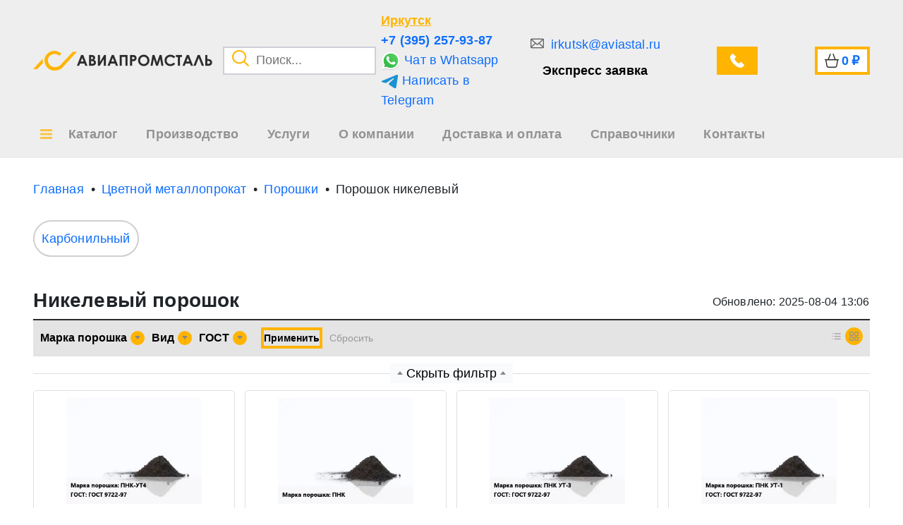

--- FILE ---
content_type: text/html; charset=UTF-8
request_url: https://irkutsk.aviastal.ru/tcvetnoi-metalloprokat/poroshki/nikelevyi-poroshok
body_size: 28120
content:
<style>

    .page-item .page-link {
        padding: 10px 18px;
        font-size: 16px;

    }

    .back-to-catalog-button {
        &:hover {
            color: var(--bs-body-color) !important;
            text-decoration: underline;
        }
    }

    .more {
        transition: all .3s;
        padding: 0 5px;
    }

    .more:hover {
        background-color: #ffb400;
        color: white !important;
    }

    .active-tag {
        background-color: #ffb400 !important;
    }

</style>


<!DOCTYPE html>
<html lang="ru">

<head>
        <title>Никелевый порошок купить в Иркутске по цене от По запросу</title>
    <meta name="title" content="Никелевый порошок купить в Иркутске по цене от По запросу">
    <meta name="description" content="⭐️⭐️⭐️⭐️⭐️ Купить никелевый порошок оптом и в розницу по низким ценам. Большой выбор никелевых порошков по представленным на сайте техническим характеристикам. Доставка по всей России со склада. Изготовление по размерам заказчика. Для заказа звоните ☎️: 8-800-700-36-89 или оставляйте заявку на сайте!"/>
        <meta name="viewport" content="width=device-width, initial-scale=1">
    <meta name="csrf-token" content="NWXtWNL8AKT06cu1udDUUDFUXB3i8yVabYTl3Eiw"/>
    <meta name="viewport" content="width=device-width, initial-scale=1.0">

    <link rel="shortcut icon" href="/favicon.ico" type="image/png">
    
        <link rel="canonical" href="https://irkutsk.aviastal.ru/tcvetnoi-metalloprokat/poroshki/nikelevyi-poroshok" />

    <!-- App CSS -->

            <!-- Yandex.Metrika counter -->
        <script type="text/javascript">
            (function (m, e, t, r, i, k, a) {
                m[i] = m[i] || function () {
                    (m[i].a = m[i].a || []).push(arguments)
                };
                m[i].l = 1 * new Date();
                for (var j = 0; j < document.scripts.length; j++) {
                    if (document.scripts[j].src === r) {
                        return;
                    }
                }
                k = e.createElement(t), a = e.getElementsByTagName(t)[0], k.async = 1, k.src = r, a.parentNode.insertBefore(k, a)
            })
            (window, document, "script", "https://mc.yandex.ru/metrika/tag.js", "ym");
            window.ymId = 102191221;


            ym(102191221, "init", {
                clickmap: true,
                trackLinks: true,
                accurateTrackBounce: true,
                webvisor: true
            });
        </script>
        <noscript>
            <div><img src="https://mc.yandex.ru/watch/102191221" style="position:absolute; left:-9999px;" alt=""/>
            </div>
        </noscript>
        <!-- /Yandex.Metrika counter -->
    
    
    <!-- Google tag (gtag.js) -->
<script async src="https://www.googletagmanager.com/gtag/js?id=G-PH06H4SQT0"></script>
<script>
  window.dataLayer = window.dataLayer || [];
  function gtag(){dataLayer.push(arguments);}
  gtag('js', new Date());

  gtag('config', 'G-PH06H4SQT0');
</script>
            <script src="//code.jivosite.com/widget.js" data-jv-id="2V12PLSChj" async></script>
<!-- Google Tag Manager -->
<script>(function(w,d,s,l,i){w[l]=w[l]||[];w[l].push({'gtm.start':
new Date().getTime(),event:'gtm.js'});var f=d.getElementsByTagName(s)[0],
j=d.createElement(s),dl=l!='dataLayer'?'&l='+l:'';j.async=true;j.src=
'https://www.googletagmanager.com/gtm.js?id='+i+dl;f.parentNode.insertBefore(j,f);
})(window,document,'script','dataLayer','GTM-5B8FKVHJ');</script>
<!-- End Google Tag Manager -->

    
                <link rel="stylesheet" type="text/css" href="/css/pages/section.css?id=9aeaa9128ad148d2a10ebeca6311f957">

    
</head>

<body >


<header class="top-0">
        <div class="container">
            <div class="row">
                <div class="col-5 d-flex align-items-center flex-wrap flex-lg-nowrap">
                    <div class="logo">
                        <a href="/" class="d-flex align-items-center">
                            <img src=https://irkutsk.aviastal.ru/images/logo_main.png alt="logo_main">
                            <img src=https://irkutsk.aviastal.ru/images/logo_text.png alt="logo_text" class="height-100">
                        </a>
                    </div>

                    <div class="search-input position-relative ms-4">
                        <button class="search-button">
                            <img src="/images/search.png" alt="search">
                        </button>
                        <input type="text" placeholder="Поиск...">
                        <div class="modal-search">

    <div class="inner">
        <p class="title">Категории</p>
        <div class="categories">
        </div>
        <p class="title">Товары</p>
        <div class="products">
        </div>

        <div class="search-more">
            <button class="button">Все результаты поиска</button>
        </div>
    </div>
</div>
                    </div>
                </div>
                <div class="col-3 col-xl-2 d-flex align-items-center p-0 header_soc">
                    <div class="info d-none d-md-flex flex-column">
                        <button class="region-choice">
                            Иркутск
                        </button>

                                                    <a target="_blank" rel="noindex, nofollow" href="tel:+7 (395) 257-93-87" class="phone ymPhone">+7 (395) 257-93-87</a>
                        
                                                    <a target="_blank" rel="noindex, nofollow" class="ymWa"  href="https://wa.me/+79620583176">
                                <img src="/images/whatsapp.svg" alt="whatsapp_url">
                                Чат в Whatsapp
                            </a>
                        
                                                    <a target="_blank" rel="noindex, nofollow" onclick="ym(102196744,'reachGoal','TELEGRAMCLICK')" href="https://t.me/+79620583176">
                                <img src="/images/telegram.svg" alt="telegram_url">
                                Написать в Telegram
                            </a>
                                            </div>
                </div>
                <div class="col-4 col-xl-5 d-flex align-items-center justify-content-between header_soc2">
                    <div class="feedback d-none d-lg-flex flex-column">
                                                    <a target="_blank" rel="noindex, nofollow"  href="mailto:irkutsk@aviastal.ru" class="mail ymMail">
                                irkutsk@aviastal.ru
                            </a>
                        
                        <button class="feedback-fast">
                            Экспресс заявка
                        </button>
                    </div>
                    <div class="ms-3">
                        <button class="feedback-call d-flex align-items-center button">
                            <span class="d-none d-xxl-block">Звонок</span>
                        </button>
                    </div>
                    <div class="cart header_cart">
                        <a href="/cart" class="d-flex align-items-center ms-4 px-3 button" rel="nofollow">
                            <span class="d-none d-xxl-block text">Корзина</span>
                            <span class="sum">0</span>
                            <span> ₽</span>
                        </a>
                    </div>
                </div>
            </div>
        </div>
        <div>
            <nav class="container">
                <div itemscope="" itemtype="https://schema.org/SiteNavigationElement">


                    <div style="position: initial;" class="nav-item catalog-item">
                        <div itemprop="about" itemscope="" itemtype="http://schema.org/ItemList">

                                <button class="catalogBtn" style="position: relative; ">
                                    <span>Каталог</span>
                                </button>


                            <div class="modal-catalog">
    <div class="inner">
        <div class="container">
            <div class="row">
                <div class="col-12">
                    <div class="blocks">
                        <div class="items">
                        </div>
                    </div>
                </div>
            </div>
        </div>
    </div>
</div>


<style>
    .creation{
        position: relative;
    }
    .creation::before {
        display: block;
        content: '';
        position: absolute;
        left: 65px;
        top: 0;
        width: 348px;
        height: 3px;
        background-color: #ffb400;
        transition: all .2s;
    }

    .creation:hover::before{
        width: 100%;
        left: 0;
    } 
</style>                        </div>


                    </div>

                </div>
                <div class="nav-item">
                    <a href="/proizvodstvo">
                        <span>Производство</span>
                    </a>
                </div>
                <div class="nav-item">
                    <a href="/services">
                        <span>Услуги</span>
                    </a>
                </div>
                <div class="nav-item">
                    <a href="/about">
                        <span>О компании</span>
                    </a>
                </div>
                <div class="nav-item">
                    <a href="/delivery">
                        <span>Доставка и оплата</span>
                    </a>
                </div>
                <div class="nav-item">
                    <a href="/sprav">
                        <span>Справочники</span>
                    </a>
                </div>
                <div class="nav-item">
                    <a href="/contacts">
                        <span>Контакты</span>
                    </a>
                </div>
            </nav>
        </div>
        <!-- </div> -->
    </header>

<style>
.catalogBtn::before{
    left: -40px !important;
    margin-left: 0 !important;
}
</style>

<div class="container-fluid breadcrumb-container " style="background: transparent">
        <div class="container">
            <div class="row">
                <div class="col breadcrumb-block">
                    <ul class="breadcrumb-item d-flex overflow-auto" itemscope="" itemtype="http://schema.org/BreadcrumbList">
                        <li class="breadcumb" style="width: max-content;" itemprop="itemListElement" itemscope itemtype="https://schema.org/ListItem">
            <a style="width: max-content; display: block;"  itemprop="item" href="/"><span class="name" itemprop="name">Главная</span></a>
        <meta itemprop="position" content=1>
    </li>
<li class="breadcumb" style="width: max-content;" itemprop="itemListElement" itemscope itemtype="https://schema.org/ListItem">
            <a style="width: max-content; display: block;"  itemprop="item" href="/tcvetnoi-metalloprokat"><span class="name" itemprop="name">Цветной металлопрокат</span></a>
        <meta itemprop="position" content=2>
    </li>
<li class="breadcumb" style="width: max-content;" itemprop="itemListElement" itemscope itemtype="https://schema.org/ListItem">
            <a style="width: max-content; display: block;"  itemprop="item" href="/tcvetnoi-metalloprokat/poroshki"><span class="name" itemprop="name">Порошки</span></a>
        <meta itemprop="position" content=3>
    </li>
<li class="breadcumb" style="width: max-content;" itemprop="itemListElement" itemscope itemtype="https://schema.org/ListItem">
            <p style="width: max-content; display: block;" itemprop="name">Порошок никелевый</p>
        <meta itemprop="position" content=4>
    </li>

                    </ul>
                </div>
            </div>
        </div>
    </div>

    <div class="container catalog-section-container mb-5">
                    <div style="margin-bottom: 30px;" class="row filter-category">
                <div class="col-12 d-flex filter-category-items">
                                            <div
                            class="filter-category-item active ">
                            <a href="/tcvetnoi-metalloprokat/poroshki/nikelevyi-poroshok/karbonil&#039;nyy">Карбонильный</a>
                        </div>
                                    </div>
                <div class="col-12 show-more-tags-btn">
                    <button class="more ">Показать еще</button>
                </div>
            </div>
        
        <div class="row mb-2">
            <div class="col-12 d-flex flex-wrap align-items-center justify-content-between">
                <h1 class="page-title">Никелевый порошок </h1>
                <div class="mt-2 fs-3 update-catalog-date">Обновлено: 2025-08-04 13:06</div>
            </div>
        </div>

            <div class="row filters-block mt-3">
                <div class="col-12">
                    <div class="filters">
                        <div class="row">
                            <div class="col-12 col-md-9 col-lg-10 d-flex flex-wrap align-items-center filters-items">
                                                                    <div class="filter-item" data-name="Марка порошка"
                                         property-id="4673"
                                         data-value="marka-poroshka">
                                        <button class="filter-button d-flex align-items-center">
                                            <p title="Марка порошка">Марка порошка</p>
                                            <span
                                                class="d-flex align-items-center justify-content-center"><b></b></span>
                                        </button>
                                        <select disabled style="pointer-events: none; opacity: 0; position: absolute; width: 0px;">
                                                                                            <option>ПГ-12Н-0.3</option>
                                                                                            <option>ПНК</option>
                                                                                            <option>ПНК УТ-1</option>
                                                                                            <option>ПНК УТ-2</option>
                                                                                            <option>ПНК УТ-3</option>
                                                                                            <option>ПНК-0Т2</option>
                                                                                            <option>ПНК-1Л5</option>
                                                                                            <option>ПНК-1Л6</option>
                                                                                            <option>ПНК-1Л7</option>
                                                                                            <option>ПНК-1Л8</option>
                                                                                            <option>ПНК-ОТ1</option>
                                                                                            <option>ПНК-УТ4</option>
                                                                                            <option>ПНЭ</option>
                                                                                            <option>ПНЭ-1</option>
                                                                                    </select>
                                        <div class="values flex-column">
                                            <div class="search">
                                                <input class="search-filter-input" type="text" placeholder="Поиск...">
                                            </div>
                                            <div class="values-list">

                                            <div class="no-results">Ничего не найдено</div>
                                            
                                                <div data-value="{&quot;category_characteristic_id&quot;:4673,&quot;name_hash&quot;:&quot;bc6fdae4881648955daf006e630b9b71&quot;,&quot;name&quot;:&quot;\u041f\u0413-12\u041d-0.3&quot;,&quot;code&quot;:&quot;pg-12n-0,3&quot;}" class="filterItemValue">
                                                    <div class="filterCheckbox"></div>

                                                    <div class="filterTitle"><a href="">ПГ-12Н-0.3</a>
                                                    </div>
                                                </div>
                                            
                                                <div data-value="{&quot;category_characteristic_id&quot;:4673,&quot;name_hash&quot;:&quot;0a5c0971e577f96c53ba5a49f158fc75&quot;,&quot;name&quot;:&quot;\u041f\u041d\u041a&quot;,&quot;code&quot;:&quot;pnk&quot;}" class="filterItemValue">
                                                    <div class="filterCheckbox"></div>

                                                    <div class="filterTitle"><a href="">ПНК</a>
                                                    </div>
                                                </div>
                                            
                                                <div data-value="{&quot;category_characteristic_id&quot;:4673,&quot;name_hash&quot;:&quot;7e820a9b0e5df7c93b73a410aab3b7f2&quot;,&quot;name&quot;:&quot;\u041f\u041d\u041a \u0423\u0422-1&quot;,&quot;code&quot;:&quot;pnk-ut-1&quot;}" class="filterItemValue">
                                                    <div class="filterCheckbox"></div>

                                                    <div class="filterTitle"><a href="">ПНК УТ-1</a>
                                                    </div>
                                                </div>
                                            
                                                <div data-value="{&quot;category_characteristic_id&quot;:4673,&quot;name_hash&quot;:&quot;ac20fdb59a68157e4a68c0afca8557ca&quot;,&quot;name&quot;:&quot;\u041f\u041d\u041a \u0423\u0422-2&quot;,&quot;code&quot;:&quot;pnk-ut-2&quot;}" class="filterItemValue">
                                                    <div class="filterCheckbox"></div>

                                                    <div class="filterTitle"><a href="">ПНК УТ-2</a>
                                                    </div>
                                                </div>
                                            
                                                <div data-value="{&quot;category_characteristic_id&quot;:4673,&quot;name_hash&quot;:&quot;bb9bee28d583c992645a9f452d957183&quot;,&quot;name&quot;:&quot;\u041f\u041d\u041a \u0423\u0422-3&quot;,&quot;code&quot;:&quot;pnk-ut-3&quot;}" class="filterItemValue">
                                                    <div class="filterCheckbox"></div>

                                                    <div class="filterTitle"><a href="">ПНК УТ-3</a>
                                                    </div>
                                                </div>
                                            
                                                <div data-value="{&quot;category_characteristic_id&quot;:4673,&quot;name_hash&quot;:&quot;f83b259ce835497f6ab1019993d6952a&quot;,&quot;name&quot;:&quot;\u041f\u041d\u041a-0\u04222&quot;,&quot;code&quot;:&quot;pnk-0t2&quot;}" class="filterItemValue">
                                                    <div class="filterCheckbox"></div>

                                                    <div class="filterTitle"><a href="">ПНК-0Т2</a>
                                                    </div>
                                                </div>
                                            
                                                <div data-value="{&quot;category_characteristic_id&quot;:4673,&quot;name_hash&quot;:&quot;437f177f380579f5f11cb4f09eb543b5&quot;,&quot;name&quot;:&quot;\u041f\u041d\u041a-1\u041b5&quot;,&quot;code&quot;:&quot;pnk-1l5&quot;}" class="filterItemValue">
                                                    <div class="filterCheckbox"></div>

                                                    <div class="filterTitle"><a href="">ПНК-1Л5</a>
                                                    </div>
                                                </div>
                                            
                                                <div data-value="{&quot;category_characteristic_id&quot;:4673,&quot;name_hash&quot;:&quot;1cf3a5c8c1823d7a4fa69e057e107024&quot;,&quot;name&quot;:&quot;\u041f\u041d\u041a-1\u041b6&quot;,&quot;code&quot;:&quot;pnk-1l6&quot;}" class="filterItemValue">
                                                    <div class="filterCheckbox"></div>

                                                    <div class="filterTitle"><a href="">ПНК-1Л6</a>
                                                    </div>
                                                </div>
                                            
                                                <div data-value="{&quot;category_characteristic_id&quot;:4673,&quot;name_hash&quot;:&quot;a5bd588b8218672ba2b9a83e031a70b5&quot;,&quot;name&quot;:&quot;\u041f\u041d\u041a-1\u041b7&quot;,&quot;code&quot;:&quot;pnk-1l7&quot;}" class="filterItemValue">
                                                    <div class="filterCheckbox"></div>

                                                    <div class="filterTitle"><a href="">ПНК-1Л7</a>
                                                    </div>
                                                </div>
                                            
                                                <div data-value="{&quot;category_characteristic_id&quot;:4673,&quot;name_hash&quot;:&quot;4f7db939bff23115baf6b6438df24418&quot;,&quot;name&quot;:&quot;\u041f\u041d\u041a-1\u041b8&quot;,&quot;code&quot;:&quot;pnk-1l8&quot;}" class="filterItemValue">
                                                    <div class="filterCheckbox"></div>

                                                    <div class="filterTitle"><a href="">ПНК-1Л8</a>
                                                    </div>
                                                </div>
                                            
                                                <div data-value="{&quot;category_characteristic_id&quot;:4673,&quot;name_hash&quot;:&quot;876455b58ab1f63c7674e3c9b27768d0&quot;,&quot;name&quot;:&quot;\u041f\u041d\u041a-\u041e\u04221&quot;,&quot;code&quot;:&quot;pnk-ot1&quot;}" class="filterItemValue">
                                                    <div class="filterCheckbox"></div>

                                                    <div class="filterTitle"><a href="">ПНК-ОТ1</a>
                                                    </div>
                                                </div>
                                            
                                                <div data-value="{&quot;category_characteristic_id&quot;:4673,&quot;name_hash&quot;:&quot;2fbdaa7835207b6471623706e0545849&quot;,&quot;name&quot;:&quot;\u041f\u041d\u041a-\u0423\u04224&quot;,&quot;code&quot;:&quot;pnk-ut4&quot;}" class="filterItemValue">
                                                    <div class="filterCheckbox"></div>

                                                    <div class="filterTitle"><a href="">ПНК-УТ4</a>
                                                    </div>
                                                </div>
                                            
                                                <div data-value="{&quot;category_characteristic_id&quot;:4673,&quot;name_hash&quot;:&quot;4f26f36a6b5a3c5c44782f4d90591758&quot;,&quot;name&quot;:&quot;\u041f\u041d\u042d&quot;,&quot;code&quot;:&quot;pne&quot;}" class="filterItemValue">
                                                    <div class="filterCheckbox"></div>

                                                    <div class="filterTitle"><a href="">ПНЭ</a>
                                                    </div>
                                                </div>
                                            
                                                <div data-value="{&quot;category_characteristic_id&quot;:4673,&quot;name_hash&quot;:&quot;a9f0db9f52016e424e024b4f1cc1b5a7&quot;,&quot;name&quot;:&quot;\u041f\u041d\u042d-1&quot;,&quot;code&quot;:&quot;pne-1&quot;}" class="filterItemValue">
                                                    <div class="filterCheckbox"></div>

                                                    <div class="filterTitle"><a href="">ПНЭ-1</a>
                                                    </div>
                                                </div>
                                            
                                        </div>
                                    </div>
                                </div>
                                                                <div class="filter-item" data-name="Вид"
                                         property-id="4674"
                                         data-value="vid">
                                        <button class="filter-button d-flex align-items-center">
                                            <p title="Вид">Вид</p>
                                            <span
                                                class="d-flex align-items-center justify-content-center"><b></b></span>
                                        </button>
                                        <select disabled style="pointer-events: none; opacity: 0; position: absolute; width: 0px;">
                                                                                            <option>порошок</option>
                                                                                    </select>
                                        <div class="values flex-column">
                                            <div class="search">
                                                <input class="search-filter-input" type="text" placeholder="Поиск...">
                                            </div>
                                            <div class="values-list">

                                            <div class="no-results">Ничего не найдено</div>
                                            
                                                <div data-value="{&quot;category_characteristic_id&quot;:4674,&quot;name_hash&quot;:&quot;58669cfed2ce766eb712efde6ae17013&quot;,&quot;name&quot;:&quot;\u043f\u043e\u0440\u043e\u0448\u043e\u043a&quot;,&quot;code&quot;:&quot;poroshok&quot;}" class="filterItemValue">
                                                    <div class="filterCheckbox"></div>

                                                    <div class="filterTitle"><a href="">порошок</a>
                                                    </div>
                                                </div>
                                            
                                        </div>
                                    </div>
                                </div>
                                                                <div class="filter-item" data-name="ГОСТ"
                                         property-id="4675"
                                         data-value="gost">
                                        <button class="filter-button d-flex align-items-center">
                                            <p title="ГОСТ">ГОСТ</p>
                                            <span
                                                class="d-flex align-items-center justify-content-center"><b></b></span>
                                        </button>
                                        <select disabled style="pointer-events: none; opacity: 0; position: absolute; width: 0px;">
                                                                                            <option>ГОСТ 9722-97</option>
                                                                                    </select>
                                        <div class="values flex-column">
                                            <div class="search">
                                                <input class="search-filter-input" type="text" placeholder="Поиск...">
                                            </div>
                                            <div class="values-list">

                                            <div class="no-results">Ничего не найдено</div>
                                            
                                                <div data-value="{&quot;category_characteristic_id&quot;:4675,&quot;name_hash&quot;:&quot;af061b083ace882f8f9b34d8da47f751&quot;,&quot;name&quot;:&quot;\u0413\u041e\u0421\u0422 9722-97&quot;,&quot;code&quot;:&quot;gost-9722-97&quot;}" class="filterItemValue">
                                                    <div class="filterCheckbox"></div>

                                                    <div class="filterTitle"><a href="">ГОСТ 9722-97</a>
                                                    </div>
                                                </div>
                                            
                                        </div>
                                    </div>
                                </div>
                            
                            <div class="d-flex filters-container">
                                <button class="apply-filters">Применить</button>

                                <button class="filters-reset">Cбросить</button>

                            </div>
                        </div>
                        <div class="col-12 col-md-3 col-lg-2 catalog-orientation-buttons">
                            <div class="row ">
                                <div class="col-12 orientation d-flex justify-content-end">
                                    <button
                                        class="horizontal "></button>
                                    <button
                                        class="vertical  active "></button>
                                </div>
                            </div>
                        </div>
                    </div>
                </div>
            </div>
            <div class="col-12">
                <div class="row">
                    <div class="col-12">
                        <div class="filters-applied">

                        </div>
                    </div>
                </div>
            </div>
        </div>

        <div class="row mb-3">
            <div class="col-12">
                <div class="filter-hide-block d-flex justify-content-center">
                    <button class="filter-hide"><span></span>Скрыть фильтр<span></span></button>
                </div>
            </div>
        </div>
                    <div class="row products">
                <div class="col-12">
                    <div itemscope="" itemtype="https://schema.org/ItemList" class="row products-inner g-2  vertical-products-container ">
                                                    <div
                                class=" verticalProductContainer  ">
                                <div class="product verticalProduct" product-id="68417" product-price-id="68383"  itemprop="itemListElement" itemscope
    model-type="App\Models\Product\Product" itemtype="https://schema.org/ListItem">
    <meta itemprop="position" content="1">
    <link itemprop="url"href="/tcvetnoi-metalloprokat/poroshki/nikelevyi-poroshok/39">
    <div class="product-inner d-flex flex-column"  itemprop="item" itemscope="" itemtype="https://schema.org/Product">
        <div class="img">
                                         <img height="150" width="auto" src="/Uploads/ProductCards/412/ПРШНИК ПНК-УТ4;порошок;ГОСТ 9722-97;/0.png" itemprop="image"
                     alt="Никелевый порошок ПНК-УТ4 ГОСТ: ГОСТ 9722-97" 
                     loading="lazy">
                    </div>

        <div class="name" itemprop="name">
            <a
               href="/tcvetnoi-metalloprokat/poroshki/nikelevyi-poroshok/39">Никелевый порошок ПНК-УТ4 ГОСТ: ГОСТ 9722-97</a>
        </div>

        <div class="values row" itemprop="description">
                            <div class="col-6 value-item">
                    <div class="property" title="Марка порошка">
                        <p>Марка порошка</p>
                    </div>
                    <div class="value" title="ПНК-УТ4">
                        <p>ПНК-УТ4</p>
                    </div>
                </div>
                            <div class="col-6 value-item">
                    <div class="property" title="ГОСТ">
                        <p>ГОСТ</p>
                    </div>
                    <div class="value" title="ГОСТ 9722-97">
                        <p>ГОСТ 9722-97</p>
                    </div>
                </div>
                    </div>

        <div class="product-price">
            <div class="price-block d-flex flex-column flex-wrap"
            itemprop="offers" itemscope
                 itemtype="https://schema.org/Offer">
                                    <p class="display-price" price-id="68383"
                       content="4 760.45 ₽ / кг">
                        4 760.45 ₽ / кг
                    </p>
                    <meta itemprop="price" content="4 760.45">
                    <meta itemprop="priceCurrency" content="RUB">
                            </div>

                            <div class="product-quantity">
                    <button class="plus"></button>
                    <input type="number" min="1" max="999" value="1"
                           class="quantity-input">
                    <button class="minus"></button>
                </div>
                    </div>

                    <div class="add-to-cart mt-4 w-100">
                <button class="button">Купить</button>
            </div>
                    </div>
</div>


                            </div>
                                                    <div
                                class=" verticalProductContainer  ">
                                <div class="product verticalProduct" product-id="67918" product-price-id="67900"  itemprop="itemListElement" itemscope
    model-type="App\Models\Product\Product" itemtype="https://schema.org/ListItem">
    <meta itemprop="position" content="2">
    <link itemprop="url"href="/tcvetnoi-metalloprokat/poroshki/nikelevyi-poroshok/32">
    <div class="product-inner d-flex flex-column"  itemprop="item" itemscope="" itemtype="https://schema.org/Product">
        <div class="img">
                                         <img height="150" width="auto" src="/Uploads/ProductCards/412/ПРШНИК ПНК;;;/0.png" itemprop="image"
                     alt="Никелевый порошок ПНК" 
                     loading="lazy">
                    </div>

        <div class="name" itemprop="name">
            <a
               href="/tcvetnoi-metalloprokat/poroshki/nikelevyi-poroshok/32">Никелевый порошок ПНК</a>
        </div>

        <div class="values row" itemprop="description">
                            <div class="col-6 value-item">
                    <div class="property" title="Марка порошка">
                        <p>Марка порошка</p>
                    </div>
                    <div class="value" title="ПНК">
                        <p>ПНК</p>
                    </div>
                </div>
                    </div>

        <div class="product-price">
            <div class="price-block d-flex flex-column flex-wrap"
            itemprop="offers" itemscope
                 itemtype="https://schema.org/Offer">
                                    <p style="width: 100%" class="display-price" price-id="67900"
                       content="Цена по запросу">
                        Цена по запросу
                    </p>
                            </div>

                            <div class="product-quantity">
                    <button class="plus"></button>
                    <input type="number" min="1" max="999" value="1"
                           class="quantity-input">
                    <button class="minus"></button>
                </div>
                    </div>

                    <div class="add-to-cart mt-4 w-100">
                <button class="button">Купить</button>
            </div>
                    </div>
</div>


                            </div>
                                                    <div
                                class=" verticalProductContainer  ">
                                <div class="product verticalProduct" product-id="67858" product-price-id="67821"  itemprop="itemListElement" itemscope
    model-type="App\Models\Product\Product" itemtype="https://schema.org/ListItem">
    <meta itemprop="position" content="3">
    <link itemprop="url"href="/tcvetnoi-metalloprokat/poroshki/nikelevyi-poroshok/31">
    <div class="product-inner d-flex flex-column"  itemprop="item" itemscope="" itemtype="https://schema.org/Product">
        <div class="img">
                                         <img height="150" width="auto" src="/Uploads/ProductCards/412/ПРШНИК ПНК УТ-3;порошок;ГОСТ 9722-97;/0.png" itemprop="image"
                     alt="Никелевый порошок ПНК УТ-3 ГОСТ: ГОСТ 9722-97" 
                     loading="lazy">
                    </div>

        <div class="name" itemprop="name">
            <a
               href="/tcvetnoi-metalloprokat/poroshki/nikelevyi-poroshok/31">Никелевый порошок ПНК УТ-3 ГОСТ: ГОСТ 9722-97</a>
        </div>

        <div class="values row" itemprop="description">
                            <div class="col-6 value-item">
                    <div class="property" title="Марка порошка">
                        <p>Марка порошка</p>
                    </div>
                    <div class="value" title="ПНК УТ-3">
                        <p>ПНК УТ-3</p>
                    </div>
                </div>
                            <div class="col-6 value-item">
                    <div class="property" title="ГОСТ">
                        <p>ГОСТ</p>
                    </div>
                    <div class="value" title="ГОСТ 9722-97">
                        <p>ГОСТ 9722-97</p>
                    </div>
                </div>
                    </div>

        <div class="product-price">
            <div class="price-block d-flex flex-column flex-wrap"
            itemprop="offers" itemscope
                 itemtype="https://schema.org/Offer">
                                    <p class="display-price" price-id="67821"
                       content="4 760.45 ₽ / кг">
                        4 760.45 ₽ / кг
                    </p>
                    <meta itemprop="price" content="4 760.45">
                    <meta itemprop="priceCurrency" content="RUB">
                            </div>

                            <div class="product-quantity">
                    <button class="plus"></button>
                    <input type="number" min="1" max="999" value="1"
                           class="quantity-input">
                    <button class="minus"></button>
                </div>
                    </div>

                    <div class="add-to-cart mt-4 w-100">
                <button class="button">Купить</button>
            </div>
                    </div>
</div>


                            </div>
                                                    <div
                                class=" verticalProductContainer  ">
                                <div class="product verticalProduct" product-id="67706" product-price-id="67691"  itemprop="itemListElement" itemscope
    model-type="App\Models\Product\Product" itemtype="https://schema.org/ListItem">
    <meta itemprop="position" content="4">
    <link itemprop="url"href="/tcvetnoi-metalloprokat/poroshki/nikelevyi-poroshok/29">
    <div class="product-inner d-flex flex-column"  itemprop="item" itemscope="" itemtype="https://schema.org/Product">
        <div class="img">
                                         <img height="150" width="auto" src="/Uploads/ProductCards/412/ПРШНИК ПНК УТ-1;порошок;ГОСТ 9722-97;/0.png" itemprop="image"
                     alt="Никелевый порошок ПНК УТ-1 ГОСТ: ГОСТ 9722-97" 
                     loading="lazy">
                    </div>

        <div class="name" itemprop="name">
            <a
               href="/tcvetnoi-metalloprokat/poroshki/nikelevyi-poroshok/29">Никелевый порошок ПНК УТ-1 ГОСТ: ГОСТ 9722-97</a>
        </div>

        <div class="values row" itemprop="description">
                            <div class="col-6 value-item">
                    <div class="property" title="Марка порошка">
                        <p>Марка порошка</p>
                    </div>
                    <div class="value" title="ПНК УТ-1">
                        <p>ПНК УТ-1</p>
                    </div>
                </div>
                            <div class="col-6 value-item">
                    <div class="property" title="ГОСТ">
                        <p>ГОСТ</p>
                    </div>
                    <div class="value" title="ГОСТ 9722-97">
                        <p>ГОСТ 9722-97</p>
                    </div>
                </div>
                    </div>

        <div class="product-price">
            <div class="price-block d-flex flex-column flex-wrap"
            itemprop="offers" itemscope
                 itemtype="https://schema.org/Offer">
                                    <p class="display-price" price-id="67691"
                       content="4 760.45 ₽ / кг">
                        4 760.45 ₽ / кг
                    </p>
                    <meta itemprop="price" content="4 760.45">
                    <meta itemprop="priceCurrency" content="RUB">
                            </div>

                            <div class="product-quantity">
                    <button class="plus"></button>
                    <input type="number" min="1" max="999" value="1"
                           class="quantity-input">
                    <button class="minus"></button>
                </div>
                    </div>

                    <div class="add-to-cart mt-4 w-100">
                <button class="button">Купить</button>
            </div>
                    </div>
</div>


                            </div>
                                                    <div
                                class=" verticalProductContainer  ">
                                <div class="product verticalProduct" product-id="68637" product-price-id="68600"  itemprop="itemListElement" itemscope
    model-type="App\Models\Product\Product" itemtype="https://schema.org/ListItem">
    <meta itemprop="position" content="5">
    <link itemprop="url"href="/tcvetnoi-metalloprokat/poroshki/nikelevyi-poroshok/42">
    <div class="product-inner d-flex flex-column"  itemprop="item" itemscope="" itemtype="https://schema.org/Product">
        <div class="img">
                                         <img height="150" width="auto" src="/Uploads/ProductCards/412/ПРШНИК ПНЭ-1;порошок;ГОСТ 9722-97;/0.png" itemprop="image"
                     alt="Никелевый порошок ПНЭ-1 ГОСТ: ГОСТ 9722-97" 
                     loading="lazy">
                    </div>

        <div class="name" itemprop="name">
            <a
               href="/tcvetnoi-metalloprokat/poroshki/nikelevyi-poroshok/42">Никелевый порошок ПНЭ-1 ГОСТ: ГОСТ 9722-97</a>
        </div>

        <div class="values row" itemprop="description">
                            <div class="col-6 value-item">
                    <div class="property" title="Марка порошка">
                        <p>Марка порошка</p>
                    </div>
                    <div class="value" title="ПНЭ-1">
                        <p>ПНЭ-1</p>
                    </div>
                </div>
                            <div class="col-6 value-item">
                    <div class="property" title="ГОСТ">
                        <p>ГОСТ</p>
                    </div>
                    <div class="value" title="ГОСТ 9722-97">
                        <p>ГОСТ 9722-97</p>
                    </div>
                </div>
                    </div>

        <div class="product-price">
            <div class="price-block d-flex flex-column flex-wrap"
            itemprop="offers" itemscope
                 itemtype="https://schema.org/Offer">
                                    <p class="display-price" price-id="68600"
                       content="14 071.86 ₽ / кг">
                        14 071.86 ₽ / кг
                    </p>
                    <meta itemprop="price" content="14 071.86">
                    <meta itemprop="priceCurrency" content="RUB">
                            </div>

                            <div class="product-quantity">
                    <button class="plus"></button>
                    <input type="number" min="1" max="999" value="1"
                           class="quantity-input">
                    <button class="minus"></button>
                </div>
                    </div>

                    <div class="add-to-cart mt-4 w-100">
                <button class="button">Купить</button>
            </div>
                    </div>
</div>


                            </div>
                                                    <div
                                class=" verticalProductContainer  ">
                                <div class="product verticalProduct" product-id="68566" product-price-id="68536"  itemprop="itemListElement" itemscope
    model-type="App\Models\Product\Product" itemtype="https://schema.org/ListItem">
    <meta itemprop="position" content="6">
    <link itemprop="url"href="/tcvetnoi-metalloprokat/poroshki/nikelevyi-poroshok/41">
    <div class="product-inner d-flex flex-column"  itemprop="item" itemscope="" itemtype="https://schema.org/Product">
        <div class="img">
                                         <img height="150" width="auto" src="/Uploads/ProductCards/412/ПРШНИК ПНЭ-1;;;/0.png" itemprop="image"
                     alt="Никелевый порошок ПНЭ-1" 
                     loading="lazy">
                    </div>

        <div class="name" itemprop="name">
            <a
               href="/tcvetnoi-metalloprokat/poroshki/nikelevyi-poroshok/41">Никелевый порошок ПНЭ-1</a>
        </div>

        <div class="values row" itemprop="description">
                            <div class="col-6 value-item">
                    <div class="property" title="Марка порошка">
                        <p>Марка порошка</p>
                    </div>
                    <div class="value" title="ПНЭ-1">
                        <p>ПНЭ-1</p>
                    </div>
                </div>
                    </div>

        <div class="product-price">
            <div class="price-block d-flex flex-column flex-wrap"
            itemprop="offers" itemscope
                 itemtype="https://schema.org/Offer">
                                    <p class="display-price" price-id="68536"
                       content="14 071.86 ₽ / кг">
                        14 071.86 ₽ / кг
                    </p>
                    <meta itemprop="price" content="14 071.86">
                    <meta itemprop="priceCurrency" content="RUB">
                            </div>

                            <div class="product-quantity">
                    <button class="plus"></button>
                    <input type="number" min="1" max="999" value="1"
                           class="quantity-input">
                    <button class="minus"></button>
                </div>
                    </div>

                    <div class="add-to-cart mt-4 w-100">
                <button class="button">Купить</button>
            </div>
                    </div>
</div>


                            </div>
                                                    <div
                                class=" verticalProductContainer  ">
                                <div class="product verticalProduct" product-id="68487" product-price-id="68464"  itemprop="itemListElement" itemscope
    model-type="App\Models\Product\Product" itemtype="https://schema.org/ListItem">
    <meta itemprop="position" content="7">
    <link itemprop="url"href="/tcvetnoi-metalloprokat/poroshki/nikelevyi-poroshok/40">
    <div class="product-inner d-flex flex-column"  itemprop="item" itemscope="" itemtype="https://schema.org/Product">
        <div class="img">
                                         <img height="150" width="auto" src="/Uploads/ProductCards/412/ПРШНИК ПНЭ;;;/0.png" itemprop="image"
                     alt="Никелевый порошок ПНЭ" 
                     loading="lazy">
                    </div>

        <div class="name" itemprop="name">
            <a
               href="/tcvetnoi-metalloprokat/poroshki/nikelevyi-poroshok/40">Никелевый порошок ПНЭ</a>
        </div>

        <div class="values row" itemprop="description">
                            <div class="col-6 value-item">
                    <div class="property" title="Марка порошка">
                        <p>Марка порошка</p>
                    </div>
                    <div class="value" title="ПНЭ">
                        <p>ПНЭ</p>
                    </div>
                </div>
                    </div>

        <div class="product-price">
            <div class="price-block d-flex flex-column flex-wrap"
            itemprop="offers" itemscope
                 itemtype="https://schema.org/Offer">
                                    <p style="width: 100%" class="display-price" price-id="68464"
                       content="Цена по запросу">
                        Цена по запросу
                    </p>
                            </div>

                            <div class="product-quantity">
                    <button class="plus"></button>
                    <input type="number" min="1" max="999" value="1"
                           class="quantity-input">
                    <button class="minus"></button>
                </div>
                    </div>

                    <div class="add-to-cart mt-4 w-100">
                <button class="button">Купить</button>
            </div>
                    </div>
</div>


                            </div>
                                                    <div
                                class=" verticalProductContainer  ">
                                <div class="product verticalProduct" product-id="68285" product-price-id="68253"  itemprop="itemListElement" itemscope
    model-type="App\Models\Product\Product" itemtype="https://schema.org/ListItem">
    <meta itemprop="position" content="8">
    <link itemprop="url"href="/tcvetnoi-metalloprokat/poroshki/nikelevyi-poroshok/37">
    <div class="product-inner d-flex flex-column"  itemprop="item" itemscope="" itemtype="https://schema.org/Product">
        <div class="img">
                                         <img height="150" width="auto" src="/Uploads/ProductCards/412/ПРШНИК ПНК-1Л8;порошок;ГОСТ 9722-97;/0.png" itemprop="image"
                     alt="Никелевый порошок ПНК-1Л8 ГОСТ: ГОСТ 9722-97" 
                     loading="lazy">
                    </div>

        <div class="name" itemprop="name">
            <a
               href="/tcvetnoi-metalloprokat/poroshki/nikelevyi-poroshok/37">Никелевый порошок ПНК-1Л8 ГОСТ: ГОСТ 9722-97</a>
        </div>

        <div class="values row" itemprop="description">
                            <div class="col-6 value-item">
                    <div class="property" title="Марка порошка">
                        <p>Марка порошка</p>
                    </div>
                    <div class="value" title="ПНК-1Л8">
                        <p>ПНК-1Л8</p>
                    </div>
                </div>
                            <div class="col-6 value-item">
                    <div class="property" title="ГОСТ">
                        <p>ГОСТ</p>
                    </div>
                    <div class="value" title="ГОСТ 9722-97">
                        <p>ГОСТ 9722-97</p>
                    </div>
                </div>
                    </div>

        <div class="product-price">
            <div class="price-block d-flex flex-column flex-wrap"
            itemprop="offers" itemscope
                 itemtype="https://schema.org/Offer">
                                    <p class="display-price" price-id="68253"
                       content="4 098.60 ₽ / кг">
                        4 098.60 ₽ / кг
                    </p>
                    <meta itemprop="price" content="4 098.60">
                    <meta itemprop="priceCurrency" content="RUB">
                            </div>

                            <div class="product-quantity">
                    <button class="plus"></button>
                    <input type="number" min="1" max="999" value="1"
                           class="quantity-input">
                    <button class="minus"></button>
                </div>
                    </div>

                    <div class="add-to-cart mt-4 w-100">
                <button class="button">Купить</button>
            </div>
                    </div>
</div>


                            </div>
                                                    <div
                                class=" verticalProductContainer  ">
                                <div class="product verticalProduct" product-id="68218" product-price-id="68196"  itemprop="itemListElement" itemscope
    model-type="App\Models\Product\Product" itemtype="https://schema.org/ListItem">
    <meta itemprop="position" content="9">
    <link itemprop="url"href="/tcvetnoi-metalloprokat/poroshki/nikelevyi-poroshok/36">
    <div class="product-inner d-flex flex-column"  itemprop="item" itemscope="" itemtype="https://schema.org/Product">
        <div class="img">
                                         <img height="150" width="auto" src="/Uploads/ProductCards/412/ПРШНИК ПНК-1Л7;порошок;ГОСТ 9722-97;/0.png" itemprop="image"
                     alt="Никелевый порошок ПНК-1Л7 ГОСТ: ГОСТ 9722-97" 
                     loading="lazy">
                    </div>

        <div class="name" itemprop="name">
            <a
               href="/tcvetnoi-metalloprokat/poroshki/nikelevyi-poroshok/36">Никелевый порошок ПНК-1Л7 ГОСТ: ГОСТ 9722-97</a>
        </div>

        <div class="values row" itemprop="description">
                            <div class="col-6 value-item">
                    <div class="property" title="Марка порошка">
                        <p>Марка порошка</p>
                    </div>
                    <div class="value" title="ПНК-1Л7">
                        <p>ПНК-1Л7</p>
                    </div>
                </div>
                            <div class="col-6 value-item">
                    <div class="property" title="ГОСТ">
                        <p>ГОСТ</p>
                    </div>
                    <div class="value" title="ГОСТ 9722-97">
                        <p>ГОСТ 9722-97</p>
                    </div>
                </div>
                    </div>

        <div class="product-price">
            <div class="price-block d-flex flex-column flex-wrap"
            itemprop="offers" itemscope
                 itemtype="https://schema.org/Offer">
                                    <p class="display-price" price-id="68196"
                       content="4 098.60 ₽ / кг">
                        4 098.60 ₽ / кг
                    </p>
                    <meta itemprop="price" content="4 098.60">
                    <meta itemprop="priceCurrency" content="RUB">
                            </div>

                            <div class="product-quantity">
                    <button class="plus"></button>
                    <input type="number" min="1" max="999" value="1"
                           class="quantity-input">
                    <button class="minus"></button>
                </div>
                    </div>

                    <div class="add-to-cart mt-4 w-100">
                <button class="button">Купить</button>
            </div>
                    </div>
</div>


                            </div>
                                                    <div
                                class=" verticalProductContainer  ">
                                <div class="product verticalProduct" product-id="68151" product-price-id="68119"  itemprop="itemListElement" itemscope
    model-type="App\Models\Product\Product" itemtype="https://schema.org/ListItem">
    <meta itemprop="position" content="10">
    <link itemprop="url"href="/tcvetnoi-metalloprokat/poroshki/nikelevyi-poroshok/35">
    <div class="product-inner d-flex flex-column"  itemprop="item" itemscope="" itemtype="https://schema.org/Product">
        <div class="img">
                                         <img height="150" width="auto" src="/Uploads/ProductCards/412/ПРШНИК ПНК-1Л6;порошок;ГОСТ 9722-97;/0.png" itemprop="image"
                     alt="Никелевый порошок ПНК-1Л6 ГОСТ: ГОСТ 9722-97" 
                     loading="lazy">
                    </div>

        <div class="name" itemprop="name">
            <a
               href="/tcvetnoi-metalloprokat/poroshki/nikelevyi-poroshok/35">Никелевый порошок ПНК-1Л6 ГОСТ: ГОСТ 9722-97</a>
        </div>

        <div class="values row" itemprop="description">
                            <div class="col-6 value-item">
                    <div class="property" title="Марка порошка">
                        <p>Марка порошка</p>
                    </div>
                    <div class="value" title="ПНК-1Л6">
                        <p>ПНК-1Л6</p>
                    </div>
                </div>
                            <div class="col-6 value-item">
                    <div class="property" title="ГОСТ">
                        <p>ГОСТ</p>
                    </div>
                    <div class="value" title="ГОСТ 9722-97">
                        <p>ГОСТ 9722-97</p>
                    </div>
                </div>
                    </div>

        <div class="product-price">
            <div class="price-block d-flex flex-column flex-wrap"
            itemprop="offers" itemscope
                 itemtype="https://schema.org/Offer">
                                    <p class="display-price" price-id="68119"
                       content="4 098.60 ₽ / кг">
                        4 098.60 ₽ / кг
                    </p>
                    <meta itemprop="price" content="4 098.60">
                    <meta itemprop="priceCurrency" content="RUB">
                            </div>

                            <div class="product-quantity">
                    <button class="plus"></button>
                    <input type="number" min="1" max="999" value="1"
                           class="quantity-input">
                    <button class="minus"></button>
                </div>
                    </div>

                    <div class="add-to-cart mt-4 w-100">
                <button class="button">Купить</button>
            </div>
                    </div>
</div>


                            </div>
                                                    <div
                                class=" verticalProductContainer  ">
                                <div class="product verticalProduct" product-id="68064" product-price-id="68046"  itemprop="itemListElement" itemscope
    model-type="App\Models\Product\Product" itemtype="https://schema.org/ListItem">
    <meta itemprop="position" content="11">
    <link itemprop="url"href="/tcvetnoi-metalloprokat/poroshki/nikelevyi-poroshok/34">
    <div class="product-inner d-flex flex-column"  itemprop="item" itemscope="" itemtype="https://schema.org/Product">
        <div class="img">
                                         <img height="150" width="auto" src="/Uploads/ProductCards/412/ПРШНИК ПНК-1Л5;порошок;ГОСТ 9722-97;/0.png" itemprop="image"
                     alt="Никелевый порошок ПНК-1Л5 ГОСТ: ГОСТ 9722-97" 
                     loading="lazy">
                    </div>

        <div class="name" itemprop="name">
            <a
               href="/tcvetnoi-metalloprokat/poroshki/nikelevyi-poroshok/34">Никелевый порошок ПНК-1Л5 ГОСТ: ГОСТ 9722-97</a>
        </div>

        <div class="values row" itemprop="description">
                            <div class="col-6 value-item">
                    <div class="property" title="Марка порошка">
                        <p>Марка порошка</p>
                    </div>
                    <div class="value" title="ПНК-1Л5">
                        <p>ПНК-1Л5</p>
                    </div>
                </div>
                            <div class="col-6 value-item">
                    <div class="property" title="ГОСТ">
                        <p>ГОСТ</p>
                    </div>
                    <div class="value" title="ГОСТ 9722-97">
                        <p>ГОСТ 9722-97</p>
                    </div>
                </div>
                    </div>

        <div class="product-price">
            <div class="price-block d-flex flex-column flex-wrap"
            itemprop="offers" itemscope
                 itemtype="https://schema.org/Offer">
                                    <p class="display-price" price-id="68046"
                       content="4 098.60 ₽ / кг">
                        4 098.60 ₽ / кг
                    </p>
                    <meta itemprop="price" content="4 098.60">
                    <meta itemprop="priceCurrency" content="RUB">
                            </div>

                            <div class="product-quantity">
                    <button class="plus"></button>
                    <input type="number" min="1" max="999" value="1"
                           class="quantity-input">
                    <button class="minus"></button>
                </div>
                    </div>

                    <div class="add-to-cart mt-4 w-100">
                <button class="button">Купить</button>
            </div>
                    </div>
</div>


                            </div>
                                                    <div
                                class=" verticalProductContainer  ">
                                <div class="product verticalProduct" product-id="67785" product-price-id="67754"  itemprop="itemListElement" itemscope
    model-type="App\Models\Product\Product" itemtype="https://schema.org/ListItem">
    <meta itemprop="position" content="12">
    <link itemprop="url"href="/tcvetnoi-metalloprokat/poroshki/nikelevyi-poroshok/30">
    <div class="product-inner d-flex flex-column"  itemprop="item" itemscope="" itemtype="https://schema.org/Product">
        <div class="img">
                                         <img height="150" width="auto" src="/Uploads/ProductCards/412/ПРШНИК ПНК УТ-2;порошок;ГОСТ 9722-97;/0.png" itemprop="image"
                     alt="Никелевый порошок ПНК УТ-2 ГОСТ: ГОСТ 9722-97" 
                     loading="lazy">
                    </div>

        <div class="name" itemprop="name">
            <a
               href="/tcvetnoi-metalloprokat/poroshki/nikelevyi-poroshok/30">Никелевый порошок ПНК УТ-2 ГОСТ: ГОСТ 9722-97</a>
        </div>

        <div class="values row" itemprop="description">
                            <div class="col-6 value-item">
                    <div class="property" title="Марка порошка">
                        <p>Марка порошка</p>
                    </div>
                    <div class="value" title="ПНК УТ-2">
                        <p>ПНК УТ-2</p>
                    </div>
                </div>
                            <div class="col-6 value-item">
                    <div class="property" title="ГОСТ">
                        <p>ГОСТ</p>
                    </div>
                    <div class="value" title="ГОСТ 9722-97">
                        <p>ГОСТ 9722-97</p>
                    </div>
                </div>
                    </div>

        <div class="product-price">
            <div class="price-block d-flex flex-column flex-wrap"
            itemprop="offers" itemscope
                 itemtype="https://schema.org/Offer">
                                    <p class="display-price" price-id="67754"
                       content="4 098.60 ₽ / кг">
                        4 098.60 ₽ / кг
                    </p>
                    <meta itemprop="price" content="4 098.60">
                    <meta itemprop="priceCurrency" content="RUB">
                            </div>

                            <div class="product-quantity">
                    <button class="plus"></button>
                    <input type="number" min="1" max="999" value="1"
                           class="quantity-input">
                    <button class="minus"></button>
                </div>
                    </div>

                    <div class="add-to-cart mt-4 w-100">
                <button class="button">Купить</button>
            </div>
                    </div>
</div>


                            </div>
                                                    <div
                                class=" verticalProductContainer  ">
                                <div class="product verticalProduct" product-id="67636" product-price-id="67602"  itemprop="itemListElement" itemscope
    model-type="App\Models\Product\Product" itemtype="https://schema.org/ListItem">
    <meta itemprop="position" content="13">
    <link itemprop="url"href="/tcvetnoi-metalloprokat/poroshki/nikelevyi-poroshok/21">
    <div class="product-inner d-flex flex-column"  itemprop="item" itemscope="" itemtype="https://schema.org/Product">
        <div class="img">
                                         <img height="150" width="auto" src="/Uploads/ProductCards/412/ПРШНИК ПГ-12Н-03;;;/0.png" itemprop="image"
                     alt="Никелевый порошок ПГ-12Н-0.3" 
                     loading="lazy">
                    </div>

        <div class="name" itemprop="name">
            <a
               href="/tcvetnoi-metalloprokat/poroshki/nikelevyi-poroshok/21">Никелевый порошок ПГ-12Н-0.3</a>
        </div>

        <div class="values row" itemprop="description">
                            <div class="col-6 value-item">
                    <div class="property" title="Марка порошка">
                        <p>Марка порошка</p>
                    </div>
                    <div class="value" title="ПГ-12Н-0.3">
                        <p>ПГ-12Н-0.3</p>
                    </div>
                </div>
                    </div>

        <div class="product-price">
            <div class="price-block d-flex flex-column flex-wrap"
            itemprop="offers" itemscope
                 itemtype="https://schema.org/Offer">
                                    <p style="width: 100%" class="display-price" price-id="67602"
                       content="Цена по запросу">
                        Цена по запросу
                    </p>
                            </div>

                            <div class="product-quantity">
                    <button class="plus"></button>
                    <input type="number" min="1" max="999" value="1"
                           class="quantity-input">
                    <button class="minus"></button>
                </div>
                    </div>

                    <div class="add-to-cart mt-4 w-100">
                <button class="button">Купить</button>
            </div>
                    </div>
</div>


                            </div>
                                                    <div
                                class=" verticalProductContainer  ">
                                <div class="product verticalProduct" product-id="68354" product-price-id="68321"  itemprop="itemListElement" itemscope
    model-type="App\Models\Product\Product" itemtype="https://schema.org/ListItem">
    <meta itemprop="position" content="14">
    <link itemprop="url"href="/tcvetnoi-metalloprokat/poroshki/nikelevyi-poroshok/38">
    <div class="product-inner d-flex flex-column"  itemprop="item" itemscope="" itemtype="https://schema.org/Product">
        <div class="img">
                                         <img height="150" width="auto" src="/Uploads/ProductCards/412/ПРШНИК ПНК-ОТ1;порошок;ГОСТ 9722-97;/0.png" itemprop="image"
                     alt="Никелевый порошок ПНК-ОТ1 ГОСТ: ГОСТ 9722-97" 
                     loading="lazy">
                    </div>

        <div class="name" itemprop="name">
            <a
               href="/tcvetnoi-metalloprokat/poroshki/nikelevyi-poroshok/38">Никелевый порошок ПНК-ОТ1 ГОСТ: ГОСТ 9722-97</a>
        </div>

        <div class="values row" itemprop="description">
                            <div class="col-6 value-item">
                    <div class="property" title="Марка порошка">
                        <p>Марка порошка</p>
                    </div>
                    <div class="value" title="ПНК-ОТ1">
                        <p>ПНК-ОТ1</p>
                    </div>
                </div>
                            <div class="col-6 value-item">
                    <div class="property" title="ГОСТ">
                        <p>ГОСТ</p>
                    </div>
                    <div class="value" title="ГОСТ 9722-97">
                        <p>ГОСТ 9722-97</p>
                    </div>
                </div>
                    </div>

        <div class="product-price">
            <div class="price-block d-flex flex-column flex-wrap"
            itemprop="offers" itemscope
                 itemtype="https://schema.org/Offer">
                                    <p style="width: 100%" class="display-price" price-id="68321"
                       content="Цена по запросу">
                        Цена по запросу
                    </p>
                            </div>

                            <div class="product-quantity">
                    <button class="plus"></button>
                    <input type="number" min="1" max="999" value="1"
                           class="quantity-input">
                    <button class="minus"></button>
                </div>
                    </div>

                    <div class="add-to-cart mt-4 w-100">
                <button class="button">Купить</button>
            </div>
                    </div>
</div>


                            </div>
                                                    <div
                                class=" verticalProductContainer  ">
                                <div class="product verticalProduct" product-id="67997" product-price-id="67962"  itemprop="itemListElement" itemscope
    model-type="App\Models\Product\Product" itemtype="https://schema.org/ListItem">
    <meta itemprop="position" content="15">
    <link itemprop="url"href="/tcvetnoi-metalloprokat/poroshki/nikelevyi-poroshok/33">
    <div class="product-inner d-flex flex-column"  itemprop="item" itemscope="" itemtype="https://schema.org/Product">
        <div class="img">
                                         <img height="150" width="auto" src="/Uploads/ProductCards/412/ПРШНИК ПНК-0Т2;порошок;ГОСТ 9722-97;/0.png" itemprop="image"
                     alt="Никелевый порошок ПНК-0Т2 ГОСТ: ГОСТ 9722-97" 
                     loading="lazy">
                    </div>

        <div class="name" itemprop="name">
            <a
               href="/tcvetnoi-metalloprokat/poroshki/nikelevyi-poroshok/33">Никелевый порошок ПНК-0Т2 ГОСТ: ГОСТ 9722-97</a>
        </div>

        <div class="values row" itemprop="description">
                            <div class="col-6 value-item">
                    <div class="property" title="Марка порошка">
                        <p>Марка порошка</p>
                    </div>
                    <div class="value" title="ПНК-0Т2">
                        <p>ПНК-0Т2</p>
                    </div>
                </div>
                            <div class="col-6 value-item">
                    <div class="property" title="ГОСТ">
                        <p>ГОСТ</p>
                    </div>
                    <div class="value" title="ГОСТ 9722-97">
                        <p>ГОСТ 9722-97</p>
                    </div>
                </div>
                    </div>

        <div class="product-price">
            <div class="price-block d-flex flex-column flex-wrap"
            itemprop="offers" itemscope
                 itemtype="https://schema.org/Offer">
                                    <p style="width: 100%" class="display-price" price-id="67962"
                       content="Цена по запросу">
                        Цена по запросу
                    </p>
                            </div>

                            <div class="product-quantity">
                    <button class="plus"></button>
                    <input type="number" min="1" max="999" value="1"
                           class="quantity-input">
                    <button class="minus"></button>
                </div>
                    </div>

                    <div class="add-to-cart mt-4 w-100">
                <button class="button">Купить</button>
            </div>
                    </div>
</div>


                            </div>
                                            </div>
                </div>

                <div class="loader h-100 d-flex align-items-center justify-content-center">
                    <div class="lds-ring">
                        <div></div>
                        <div></div>
                        <div></div>
                        <div></div>
                    </div>
                </div>
            </div>

            <div class="row mt-5">
                <div class="col-12">
                    <style>
    .page-item {
        margin: 0 2px;
    }

    .pagination a:hover, a:focus, a:active {
          text-decoration: none !important;
          color: #2c2c2c !important;
          background-color: initial !important ;
          box-shadow: none !important;
    }

    .next-btn {
        margin-left: 40px;
        /* position: relative; */

    }

    .next-btn .page-link:after {

        content: '';
        display: inline-block;
        margin-left: 10px;
        background-image: url("/images/sprite.png");
        background-position: -332px 0;
        width: 7px;
        height: 13px;
    }

    .prev-btn .page-link::before {

        content: '';
        display: inline-block;
        margin-left: 10px;
        background-image: url("/images/sprite.png");
        background-position: -315px 0;
        width: 7px;
        height: 13px;
        margin-right: 10px;
        margin-left: 0;
    }

    .prev-btn {
        margin-right: 40px;
    }

    .mobile {
        display: none;
    }

    .desktop {
        display: block;
    }

    @media screen and (max-width: 1100px) {
        .pagination {

            /* width: max-content; */
            display: flex;
            justify-content: center;
            overflow-x: auto;
        }

        .page-link {
            padding: 8px !important;
        }

        .mobile {
            display: block;
        }

        .desktop {
            display: none;
        }

        .prev-btn {

            margin-right: 0px;
        }

        .prev-btn .page-link {
            height: 100%;
            padding-top: 15px !important;
        }

        .next-btn {
            margin-left: 0px;
        }

        .next-btn .page-link {
            padding-top: 15px !important;
            height: 100%;
        }
    }
</style>
                </div>
            </div>
            </div>
    <div class="seo-text-container">
    <div class="container">
        <div class="row">
            <div class="w-100 d-flex justify-content-center">
                <div class="seoBlock container">
                                            <p> Никелевый порошок – это мелкодисперсное сыпучее вещество серого или серебристо-белого цвета, которое состоит из никеля в качестве главного компонента и некоторых примесей в незначительном процентном соотношении, среди них, алюминий, магний, медь, сера, углерод и многие другие. </p> <p> Опираясь на химический состав никелевый порошок бывает разных марок: ПНК-УТ1, ПНК-УТ2, ПНК-УТ3, ПНК-УТ4, ПНК-0Т1, ПНК-0Т2, ПНК-0Т3, ПНК-0Т4, ПНК-1Л5, ПНК-1Л6, ПНК-1Л7, ПНК-1Л8, ПНК-2К9, ПНК-2К10, ПНЭ-1, ПНЭ-2. Их состав регламентирован ГОСТ 9722-97. Маркировка ПНК и ПНЭ указывает на метод производства. Карбонильный способ подразумевает под собой использования карбонила никеля в качестве исходного материала. Сперва он взаимодействует с оксидом углерода, образуя при этом карбонил, а потом нагревается и распадается на никель и оксид углерода. Электролиз предполагает пропускание тока через никельсодержащую жидкость, после чего на катоде выделяется метал в чистом виде. Кроме этих двух технологий существует и третий метод – восстановление. Он осуществляется путем исключения неметаллических компонентов из химического соединения с помощью добавления восстановителя, как правило, им выступает водород. Они взаимодействуют между собой и выделяется никель. Производство осуществляется в соответствии с ГОСТ 26877-2008. </p> <p> Готовая продукция порошковой металлургии поставляется в непроницаемых емкостях с полиэтиленовым шаром. Фасовка может быть разной. Хранение никелевого порошка не требует специфических условий, достаточно сухого, отапливаемого и хорошо проветриваемого помещения. Данное сырье относится к группе очень опасных веществ для человеческого организма, поэтому стоит придерживаться мер предосторожности, чтобы избежать попадание порошка в дыхательные пути. </p> <h2>Характеристики и свойства</h2> <p> Никелевый порошок обладает следующими свойствами: </p> <ul> <li>высокая прочность;</li> <li>устойчивость к коррозии;</li> <li>возможность работы при разных температурах;</li> <li>наличие ферромагнитных свойств.</li> </ul> <p> Температура плавления составляет 1455°C, а кипения – 2957°C. </p> <h2>Сфера применения </h2> <p> Вышеперечисленные эксплуатационные качества и большой выбор марок позволяют использовать никелевый порошок в многочисленных отраслях промышленности для проведения разного рода работ: </p> <p> <img src="/uploads/redactor/0f17920a-5965-49fa-b50d-80e3741bdc3c/nikelevyi-poroshok_photo1.jpg" rel="float:right;width:250px" style="float:right;width:250px"> </p> <ul> <li>изготовление сварочных электродов;</li> <li>химическая индустрия;</li> <li>в качестве полуфабриката для выпуска изделий металлопроката;</li> <li>в металлургии для литья сталей;</li> <li>в электротехнике для изготовления контактов и аккумуляторов;</li> <li>напыление порошковых покрытий с целью защиты поверхностей;</li> <li>наращивание толщины деталей для достижений необходимого размера.</li> </ul> <p> Этот список можно продолжать очень долго, так никелевый порошок прекрасно справляется с выполнением своих функций и просто незаменим в промышленности. </p> <h2>Где купить никелевый порошок</h2> <p> В Иркутске можно приобрести никелевый порошок оптом и в розницу с доставкой по России и СНГ. Насчет актуальных цен и наличия можно узнать у менеджера, который с радостью ответит на все вопросы и поможет сформировать заказ. Это можно сделать по телефону, позвонив самостоятельно или заказа обратный звонок на сайте после заполнения специальной формы. Это не займет много времени и существенно облегчит процесс оформления заказа. </p>
                                    </div>
            </div>
        </div>
    </div>
</div>

<footer>
    <div class="container">
        <div class="footer-wrap">

            <div class="footer-menu-container col-md-3">
                <ul class="menu">
                    <li>
                        <a href="/">Каталог</a>
                        <a href="/proizvodstvo">Производство</a>
                        <a href="/services">Услуги</a>
                        <a href="/about">О компании</a>
                        <a href="/delivery">Доставка и оплата</a>
                        <a href="/sprav">Справочники</a>
                        <a href="/contacts">Контакты</a>
                    </li>
                </ul>
            </div>

            <div class="footer-content">
                <div class=" region-container">
                    <button class="region-choice">
                        Иркутск
                    </button>

                    <p style="color: #6d6d6d; margin-bottom: 10px; white-space: nowrap;">
                        пн-пт 8:00 - 19:00
                    </p>

                </div>

                <div>
                    <div itemscope itemtype="http://schema.org/Organization" class="infos d-flex flex-column">
                        <p itemprop="name">Авиапромсталь</p>
                                                    <a target="_blank" rel="noindex, nofollow" itemprop="telephone" href="tel:+7 (395) 257-93-87"
                                class="phone  ymPhone">+7 (395) 257-93-87</a>
                        
                                                    <a target="_blank" rel="noindex, nofollow" class="ymMail" style="color: #6d6d6d;"
                                href="mailto:irkutsk@aviastal.ru">
                                <div itemprop="email">irkutsk@aviastal.ru</div>
                            </a>
                        
                                                    <a target="_blank" rel="noindex, nofollow" style="color: #6d6d6d;" class="wa ymWa"
                                href="https://wa.me/+79620583176">
                                <img width="28" height="28" src="/images/whatsapp.svg" alt="whatsapp_url">
                                Чат в Whatsapp
                            </a>
                        
                                                    <a target="_blank" rel="noindex, nofollow" style="color: #6d6d6d;" class="tg ymTg"
                                href="https://t.me/+79620583176">
                                <img width="25" height="25" src="/images/telegram.svg" alt="telegram_url">
                                Написать в Telegram
                            </a>
                        
                        <div class="footer-adress" itemprop="address" itemscope=""
                            itemtype="https://schema.org/PostalAddress">
                            <div style=" font-size: 16px; " itemprop="postalCode">
                                664048 </div>
                            ,
                            <div style=" margin-left: 5px; font-size: 16px;"
                                itemprop="addressLocality">г. Иркутск</div>
                            ,
                            <div style=" margin-left: 5px;font-size: 16px;"
                                itemprop="streetAddress">ул. Розы Люксембург, д. 184</div>
                        </div>

                        <div class="social_links d-flex justify-content-end">
                            <a target="_blank" rel="noindex, nofollow" href="https://vk.com/public214715361">
     <img width="48" height="48" src="/images/vk.svg" alt="vk">
 </a>
 <a target="_blank" rel="noindex, nofollow" href="https://www.youtube.com/channel/UCpbMhWfoq7AtnxpGW19_-Xw">
     <img width="48" height="48" src="/images/youtube.svg" alt="youtube">
 </a>
 <a target="_blank" rel="noindex, nofollow" href="https://rutube.ru/channel/26999000/" >
     <img width="48" height="48" src="/images/rutube.svg" alt="rutube">
 </a>
 <a target="_blank" rel="noindex, nofollow" class="ymTg" href="https://t.me/+E7Cj9KKMp7k3MmMy" >
     <img width="48" height="48" src="/images/tg.svg" alt="tg">
 </a>
                        </div>
                    </div>
                </div>

                <div class="d-flex justify-content-md-end">
                    <button class="feedback-fast button">Экспресс заявка</button>
                </div>
            </div>

        </div>
    </div>
</footer>

<div class="modal-region-choice">
    <div class="container">
        <div class="row">
            <div class="col d-flex justify-content-end">
                <button class="close">
                    <span>Закрыть</span>
                </button>
            </div>
        </div>
                                                        <div class="row">
                    <div class="col-12">
                        <div class="country-title">
                            <p>Россия</p>
                        </div>
                        <div class="row mt-3">
                                                            <div class="col-12 col-sm-6">
                                    <div class="row">
                                                                                    <div class="col-12 col-xl-6">
                                                                                                    <ul class="country-letter">
                                                        <li class="d-flex">
                                                            <div class="letter">
                                                                <p>А</p>
                                                            </div>
                                                            <div class="sites ms-3 d-flex flex-column">
                                                                                                                                    <a rel="nofollow"
                                                                       href="https://astrakhan.aviastal.ru/tcvetnoi-metalloprokat/poroshki/nikelevyi-poroshok">Астрахань</a>
                                                                                                                            </div>
                                                        </li>
                                                    </ul>
                                                                                                    <ul class="country-letter">
                                                        <li class="d-flex">
                                                            <div class="letter">
                                                                <p>Б</p>
                                                            </div>
                                                            <div class="sites ms-3 d-flex flex-column">
                                                                                                                                    <a rel="nofollow"
                                                                       href="https://barnaul.aviastal.ru/tcvetnoi-metalloprokat/poroshki/nikelevyi-poroshok">Барнаул</a>
                                                                                                                            </div>
                                                        </li>
                                                    </ul>
                                                                                                    <ul class="country-letter">
                                                        <li class="d-flex">
                                                            <div class="letter">
                                                                <p>В</p>
                                                            </div>
                                                            <div class="sites ms-3 d-flex flex-column">
                                                                                                                                    <a rel="nofollow"
                                                                       href="https://volgograd.aviastal.ru/tcvetnoi-metalloprokat/poroshki/nikelevyi-poroshok">Волгоград</a>
                                                                                                                                    <a rel="nofollow"
                                                                       href="https://voronezh.aviastal.ru/tcvetnoi-metalloprokat/poroshki/nikelevyi-poroshok">Воронеж</a>
                                                                                                                            </div>
                                                        </li>
                                                    </ul>
                                                                                                    <ul class="country-letter">
                                                        <li class="d-flex">
                                                            <div class="letter">
                                                                <p>Д</p>
                                                            </div>
                                                            <div class="sites ms-3 d-flex flex-column">
                                                                                                                                    <a rel="nofollow"
                                                                       href="https://doneck.aviastal.ru/tcvetnoi-metalloprokat/poroshki/nikelevyi-poroshok">Донецк</a>
                                                                                                                            </div>
                                                        </li>
                                                    </ul>
                                                                                                    <ul class="country-letter">
                                                        <li class="d-flex">
                                                            <div class="letter">
                                                                <p>Е</p>
                                                            </div>
                                                            <div class="sites ms-3 d-flex flex-column">
                                                                                                                                    <a rel="nofollow"
                                                                       href="https://ekb.aviastal.ru/tcvetnoi-metalloprokat/poroshki/nikelevyi-poroshok">Екатеринбург</a>
                                                                                                                            </div>
                                                        </li>
                                                    </ul>
                                                                                            </div>
                                                                                    <div class="col-12 col-xl-6">
                                                                                                    <ul class="country-letter">
                                                        <li class="d-flex">
                                                            <div class="letter">
                                                                <p>И</p>
                                                            </div>
                                                            <div class="sites ms-3 d-flex flex-column">
                                                                                                                                    <a rel="nofollow"
                                                                       href="https://izhevsk.aviastal.ru/tcvetnoi-metalloprokat/poroshki/nikelevyi-poroshok">Ижевск</a>
                                                                                                                                    <a rel="nofollow"
                                                                       href="https://irkutsk.aviastal.ru/tcvetnoi-metalloprokat/poroshki/nikelevyi-poroshok">Иркутск</a>
                                                                                                                            </div>
                                                        </li>
                                                    </ul>
                                                                                                    <ul class="country-letter">
                                                        <li class="d-flex">
                                                            <div class="letter">
                                                                <p>К</p>
                                                            </div>
                                                            <div class="sites ms-3 d-flex flex-column">
                                                                                                                                    <a rel="nofollow"
                                                                       href="https://kazan.aviastal.ru/tcvetnoi-metalloprokat/poroshki/nikelevyi-poroshok">Казань</a>
                                                                                                                                    <a rel="nofollow"
                                                                       href="https://kemerovo.aviastal.ru/tcvetnoi-metalloprokat/poroshki/nikelevyi-poroshok">Кемерово</a>
                                                                                                                                    <a rel="nofollow"
                                                                       href="https://krasnodar.aviastal.ru/tcvetnoi-metalloprokat/poroshki/nikelevyi-poroshok">Краснодар</a>
                                                                                                                                    <a rel="nofollow"
                                                                       href="https://krasnoyarsk.aviastal.ru/tcvetnoi-metalloprokat/poroshki/nikelevyi-poroshok">Красноярск</a>
                                                                                                                            </div>
                                                        </li>
                                                    </ul>
                                                                                                    <ul class="country-letter">
                                                        <li class="d-flex">
                                                            <div class="letter">
                                                                <p>Л</p>
                                                            </div>
                                                            <div class="sites ms-3 d-flex flex-column">
                                                                                                                                    <a rel="nofollow"
                                                                       href="https://lugansk.aviastal.ru/tcvetnoi-metalloprokat/poroshki/nikelevyi-poroshok">Луганск</a>
                                                                                                                            </div>
                                                        </li>
                                                    </ul>
                                                                                                    <ul class="country-letter">
                                                        <li class="d-flex">
                                                            <div class="letter">
                                                                <p>М</p>
                                                            </div>
                                                            <div class="sites ms-3 d-flex flex-column">
                                                                                                                                    <a rel="nofollow"
                                                                       href="https://aviastal.ru/tcvetnoi-metalloprokat/poroshki/nikelevyi-poroshok">Москва</a>
                                                                                                                            </div>
                                                        </li>
                                                    </ul>
                                                                                                    <ul class="country-letter">
                                                        <li class="d-flex">
                                                            <div class="letter">
                                                                <p>Н</p>
                                                            </div>
                                                            <div class="sites ms-3 d-flex flex-column">
                                                                                                                                    <a rel="nofollow"
                                                                       href="https://nizhnevartovsk.aviastal.ru/tcvetnoi-metalloprokat/poroshki/nikelevyi-poroshok">Нижневартовск</a>
                                                                                                                                    <a rel="nofollow"
                                                                       href="https://nn.aviastal.ru/tcvetnoi-metalloprokat/poroshki/nikelevyi-poroshok">Нижний Новгород</a>
                                                                                                                                    <a rel="nofollow"
                                                                       href="https://novokuznetsk.aviastal.ru/tcvetnoi-metalloprokat/poroshki/nikelevyi-poroshok">Новокузнецк</a>
                                                                                                                                    <a rel="nofollow"
                                                                       href="https://nsk.aviastal.ru/tcvetnoi-metalloprokat/poroshki/nikelevyi-poroshok">Новосибирск</a>
                                                                                                                            </div>
                                                        </li>
                                                    </ul>
                                                                                            </div>
                                                                            </div>
                                </div>
                                                            <div class="col-12 col-sm-6">
                                    <div class="row">
                                                                                    <div class="col-12 col-xl-6">
                                                                                                    <ul class="country-letter">
                                                        <li class="d-flex">
                                                            <div class="letter">
                                                                <p>О</p>
                                                            </div>
                                                            <div class="sites ms-3 d-flex flex-column">
                                                                                                                                    <a rel="nofollow"
                                                                       href="https://omsk.aviastal.ru/tcvetnoi-metalloprokat/poroshki/nikelevyi-poroshok">Омск</a>
                                                                                                                                    <a rel="nofollow"
                                                                       href="https://orenburg.aviastal.ru/tcvetnoi-metalloprokat/poroshki/nikelevyi-poroshok">Оренбург</a>
                                                                                                                            </div>
                                                        </li>
                                                    </ul>
                                                                                                    <ul class="country-letter">
                                                        <li class="d-flex">
                                                            <div class="letter">
                                                                <p>П</p>
                                                            </div>
                                                            <div class="sites ms-3 d-flex flex-column">
                                                                                                                                    <a rel="nofollow"
                                                                       href="https://perm.aviastal.ru/tcvetnoi-metalloprokat/poroshki/nikelevyi-poroshok">Пермь</a>
                                                                                                                            </div>
                                                        </li>
                                                    </ul>
                                                                                                    <ul class="country-letter">
                                                        <li class="d-flex">
                                                            <div class="letter">
                                                                <p>Р</p>
                                                            </div>
                                                            <div class="sites ms-3 d-flex flex-column">
                                                                                                                                    <a rel="nofollow"
                                                                       href="https://rostov.aviastal.ru/tcvetnoi-metalloprokat/poroshki/nikelevyi-poroshok">Ростов-на-Дону</a>
                                                                                                                            </div>
                                                        </li>
                                                    </ul>
                                                                                                    <ul class="country-letter">
                                                        <li class="d-flex">
                                                            <div class="letter">
                                                                <p>С</p>
                                                            </div>
                                                            <div class="sites ms-3 d-flex flex-column">
                                                                                                                                    <a rel="nofollow"
                                                                       href="https://samara.aviastal.ru/tcvetnoi-metalloprokat/poroshki/nikelevyi-poroshok">Самара</a>
                                                                                                                                    <a rel="nofollow"
                                                                       href="https://spb.aviastal.ru/tcvetnoi-metalloprokat/poroshki/nikelevyi-poroshok">Санкт-Петербург</a>
                                                                                                                                    <a rel="nofollow"
                                                                       href="https://saratov.aviastal.ru/tcvetnoi-metalloprokat/poroshki/nikelevyi-poroshok">Саратов</a>
                                                                                                                                    <a rel="nofollow"
                                                                       href="https://surgut.aviastal.ru/tcvetnoi-metalloprokat/poroshki/nikelevyi-poroshok">Сургут</a>
                                                                                                                            </div>
                                                        </li>
                                                    </ul>
                                                                                                    <ul class="country-letter">
                                                        <li class="d-flex">
                                                            <div class="letter">
                                                                <p>Т</p>
                                                            </div>
                                                            <div class="sites ms-3 d-flex flex-column">
                                                                                                                                    <a rel="nofollow"
                                                                       href="https://tolyatti.aviastal.ru/tcvetnoi-metalloprokat/poroshki/nikelevyi-poroshok">Тольятти</a>
                                                                                                                                    <a rel="nofollow"
                                                                       href="https://tomsk.aviastal.ru/tcvetnoi-metalloprokat/poroshki/nikelevyi-poroshok">Томск</a>
                                                                                                                                    <a rel="nofollow"
                                                                       href="https://tula.aviastal.ru/tcvetnoi-metalloprokat/poroshki/nikelevyi-poroshok">Тула</a>
                                                                                                                                    <a rel="nofollow"
                                                                       href="https://tyumen.aviastal.ru/tcvetnoi-metalloprokat/poroshki/nikelevyi-poroshok">Тюмень</a>
                                                                                                                            </div>
                                                        </li>
                                                    </ul>
                                                                                            </div>
                                                                                    <div class="col-12 col-xl-6">
                                                                                                    <ul class="country-letter">
                                                        <li class="d-flex">
                                                            <div class="letter">
                                                                <p>У</p>
                                                            </div>
                                                            <div class="sites ms-3 d-flex flex-column">
                                                                                                                                    <a rel="nofollow"
                                                                       href="https://ufa.aviastal.ru/tcvetnoi-metalloprokat/poroshki/nikelevyi-poroshok">Уфа</a>
                                                                                                                            </div>
                                                        </li>
                                                    </ul>
                                                                                                    <ul class="country-letter">
                                                        <li class="d-flex">
                                                            <div class="letter">
                                                                <p>Х</p>
                                                            </div>
                                                            <div class="sites ms-3 d-flex flex-column">
                                                                                                                                    <a rel="nofollow"
                                                                       href="https://khabarovsk.aviastal.ru/tcvetnoi-metalloprokat/poroshki/nikelevyi-poroshok">Хабаровск</a>
                                                                                                                            </div>
                                                        </li>
                                                    </ul>
                                                                                                    <ul class="country-letter">
                                                        <li class="d-flex">
                                                            <div class="letter">
                                                                <p>Ч</p>
                                                            </div>
                                                            <div class="sites ms-3 d-flex flex-column">
                                                                                                                                    <a rel="nofollow"
                                                                       href="https://chelyabinsk.aviastal.ru/tcvetnoi-metalloprokat/poroshki/nikelevyi-poroshok">Челябинск</a>
                                                                                                                            </div>
                                                        </li>
                                                    </ul>
                                                                                                    <ul class="country-letter">
                                                        <li class="d-flex">
                                                            <div class="letter">
                                                                <p>Я</p>
                                                            </div>
                                                            <div class="sites ms-3 d-flex flex-column">
                                                                                                                                    <a rel="nofollow"
                                                                       href="https://yaroslavl.aviastal.ru/tcvetnoi-metalloprokat/poroshki/nikelevyi-poroshok">Ярославль</a>
                                                                                                                            </div>
                                                        </li>
                                                    </ul>
                                                                                            </div>
                                                                            </div>
                                </div>
                            
                        </div>
                    </div>
                </div>
                                                <div class="row">
                    <div class="col-12">
                        <div class="country-title">
                            <p>Казахстан</p>
                        </div>
                        <div class="row mt-3">
                                                            <div class="col-12 col-sm-6">
                                    <div class="row">
                                                                                    <div class="col-12 col-xl-6">
                                                                                                    <ul class="country-letter">
                                                        <li class="d-flex">
                                                            <div class="letter">
                                                                <p>А</p>
                                                            </div>
                                                            <div class="sites ms-3 d-flex flex-column">
                                                                                                                                    <a rel="nofollow"
                                                                       href="https://aktau.aviastal.kz/tcvetnoi-metalloprokat/poroshki/nikelevyi-poroshok">Актау</a>
                                                                                                                                    <a rel="nofollow"
                                                                       href="https://akto.aviastal.kz/tcvetnoi-metalloprokat/poroshki/nikelevyi-poroshok">Актобе</a>
                                                                                                                                    <a rel="nofollow"
                                                                       href="https://almaty.aviastal.kz/tcvetnoi-metalloprokat/poroshki/nikelevyi-poroshok">Алматы</a>
                                                                                                                                    <a rel="nofollow"
                                                                       href="https://atyrau.aviastal.kz/tcvetnoi-metalloprokat/poroshki/nikelevyi-poroshok">Атырау</a>
                                                                                                                            </div>
                                                        </li>
                                                    </ul>
                                                                                                    <ul class="country-letter">
                                                        <li class="d-flex">
                                                            <div class="letter">
                                                                <p>К</p>
                                                            </div>
                                                            <div class="sites ms-3 d-flex flex-column">
                                                                                                                                    <a rel="nofollow"
                                                                       href="https://krg.aviastal.kz/tcvetnoi-metalloprokat/poroshki/nikelevyi-poroshok">Караганда</a>
                                                                                                                                    <a rel="nofollow"
                                                                       href="https://kostanay.aviastal.kz/tcvetnoi-metalloprokat/poroshki/nikelevyi-poroshok">Костанай</a>
                                                                                                                                    <a rel="nofollow"
                                                                       href="https://kyzylorda.aviastal.kz/tcvetnoi-metalloprokat/poroshki/nikelevyi-poroshok">Кызылорда</a>
                                                                                                                            </div>
                                                        </li>
                                                    </ul>
                                                                                            </div>
                                                                                    <div class="col-12 col-xl-6">
                                                                                                    <ul class="country-letter">
                                                        <li class="d-flex">
                                                            <div class="letter">
                                                                <p>Н</p>
                                                            </div>
                                                            <div class="sites ms-3 d-flex flex-column">
                                                                                                                                    <a rel="nofollow"
                                                                       href="https://aviastal.kz/tcvetnoi-metalloprokat/poroshki/nikelevyi-poroshok">Нур-Султан (Астана)</a>
                                                                                                                            </div>
                                                        </li>
                                                    </ul>
                                                                                                    <ul class="country-letter">
                                                        <li class="d-flex">
                                                            <div class="letter">
                                                                <p>П</p>
                                                            </div>
                                                            <div class="sites ms-3 d-flex flex-column">
                                                                                                                                    <a rel="nofollow"
                                                                       href="https://pavlodar.aviastal.kz/tcvetnoi-metalloprokat/poroshki/nikelevyi-poroshok">Павлодар</a>
                                                                                                                                    <a rel="nofollow"
                                                                       href="https://petropavlovsk.aviastal.kz/tcvetnoi-metalloprokat/poroshki/nikelevyi-poroshok">Петропавловск</a>
                                                                                                                            </div>
                                                        </li>
                                                    </ul>
                                                                                            </div>
                                                                            </div>
                                </div>
                                                            <div class="col-12 col-sm-6">
                                    <div class="row">
                                                                                    <div class="col-12 col-xl-6">
                                                                                                    <ul class="country-letter">
                                                        <li class="d-flex">
                                                            <div class="letter">
                                                                <p>С</p>
                                                            </div>
                                                            <div class="sites ms-3 d-flex flex-column">
                                                                                                                                    <a rel="nofollow"
                                                                       href="https://semej.aviastal.kz/tcvetnoi-metalloprokat/poroshki/nikelevyi-poroshok">Семей</a>
                                                                                                                            </div>
                                                        </li>
                                                    </ul>
                                                                                                    <ul class="country-letter">
                                                        <li class="d-flex">
                                                            <div class="letter">
                                                                <p>Т</p>
                                                            </div>
                                                            <div class="sites ms-3 d-flex flex-column">
                                                                                                                                    <a rel="nofollow"
                                                                       href="https://taraz.aviastal.kz/tcvetnoi-metalloprokat/poroshki/nikelevyi-poroshok">Тараз</a>
                                                                                                                            </div>
                                                        </li>
                                                    </ul>
                                                                                            </div>
                                                                                    <div class="col-12 col-xl-6">
                                                                                                    <ul class="country-letter">
                                                        <li class="d-flex">
                                                            <div class="letter">
                                                                <p>У</p>
                                                            </div>
                                                            <div class="sites ms-3 d-flex flex-column">
                                                                                                                                    <a rel="nofollow"
                                                                       href="https://uralsk.aviastal.kz/tcvetnoi-metalloprokat/poroshki/nikelevyi-poroshok">Уральск</a>
                                                                                                                                    <a rel="nofollow"
                                                                       href="https://yk.aviastal.kz/tcvetnoi-metalloprokat/poroshki/nikelevyi-poroshok">Усть-Каменогорск</a>
                                                                                                                            </div>
                                                        </li>
                                                    </ul>
                                                                                                    <ul class="country-letter">
                                                        <li class="d-flex">
                                                            <div class="letter">
                                                                <p>Ш</p>
                                                            </div>
                                                            <div class="sites ms-3 d-flex flex-column">
                                                                                                                                    <a rel="nofollow"
                                                                       href="https://shymkent.aviastal.kz/tcvetnoi-metalloprokat/poroshki/nikelevyi-poroshok">Шымкент</a>
                                                                                                                            </div>
                                                        </li>
                                                    </ul>
                                                                                            </div>
                                                                            </div>
                                </div>
                            
                        </div>
                    </div>
                </div>
                                                <div class="row">
                    <div class="col-12">
                        <div class="country-title">
                            <p>Беларусь</p>
                        </div>
                        <div class="row mt-3">
                                                            <div class="col-12 col-sm-6">
                                    <div class="row">
                                                                                    <div class="col-12 col-xl-6">
                                                                                                    <ul class="country-letter">
                                                        <li class="d-flex">
                                                            <div class="letter">
                                                                <p>Б</p>
                                                            </div>
                                                            <div class="sites ms-3 d-flex flex-column">
                                                                                                                                    <a rel="nofollow"
                                                                       href="https://brest.aviastal.by/tcvetnoi-metalloprokat/poroshki/nikelevyi-poroshok">Брест</a>
                                                                                                                            </div>
                                                        </li>
                                                    </ul>
                                                                                            </div>
                                                                                    <div class="col-12 col-xl-6">
                                                                                                    <ul class="country-letter">
                                                        <li class="d-flex">
                                                            <div class="letter">
                                                                <p>В</p>
                                                            </div>
                                                            <div class="sites ms-3 d-flex flex-column">
                                                                                                                                    <a rel="nofollow"
                                                                       href="https://vitebsk.aviastal.by/tcvetnoi-metalloprokat/poroshki/nikelevyi-poroshok">Витебск</a>
                                                                                                                            </div>
                                                        </li>
                                                    </ul>
                                                                                            </div>
                                                                            </div>
                                </div>
                                                            <div class="col-12 col-sm-6">
                                    <div class="row">
                                                                                    <div class="col-12 col-xl-6">
                                                                                                    <ul class="country-letter">
                                                        <li class="d-flex">
                                                            <div class="letter">
                                                                <p>Г</p>
                                                            </div>
                                                            <div class="sites ms-3 d-flex flex-column">
                                                                                                                                    <a rel="nofollow"
                                                                       href="https://gomel.aviastal.by/tcvetnoi-metalloprokat/poroshki/nikelevyi-poroshok">Гомель</a>
                                                                                                                                    <a rel="nofollow"
                                                                       href="https://grodno.aviastal.by/tcvetnoi-metalloprokat/poroshki/nikelevyi-poroshok">Гродно</a>
                                                                                                                            </div>
                                                        </li>
                                                    </ul>
                                                                                            </div>
                                                                                    <div class="col-12 col-xl-6">
                                                                                                    <ul class="country-letter">
                                                        <li class="d-flex">
                                                            <div class="letter">
                                                                <p>М</p>
                                                            </div>
                                                            <div class="sites ms-3 d-flex flex-column">
                                                                                                                                    <a rel="nofollow"
                                                                       href="https://aviastal.by/tcvetnoi-metalloprokat/poroshki/nikelevyi-poroshok">Минск</a>
                                                                                                                                    <a rel="nofollow"
                                                                       href="https://mogilev.aviastal.by/tcvetnoi-metalloprokat/poroshki/nikelevyi-poroshok">Могилев</a>
                                                                                                                            </div>
                                                        </li>
                                                    </ul>
                                                                                            </div>
                                                                            </div>
                                </div>
                            
                        </div>
                    </div>
                </div>
                                                <div class="row">
                    <div class="col-12">
                        <div class="country-title">
                            <p>Узбекистан</p>
                        </div>
                        <div class="row mt-3">
                                                            <div class="col-12 col-sm-6">
                                    <div class="row">
                                                                                    <div class="col-12 col-xl-6">
                                                                                                    <ul class="country-letter">
                                                        <li class="d-flex">
                                                            <div class="letter">
                                                                <p>Т</p>
                                                            </div>
                                                            <div class="sites ms-3 d-flex flex-column">
                                                                                                                                    <a rel="nofollow"
                                                                       href="https://aviastal.uz/tcvetnoi-metalloprokat/poroshki/nikelevyi-poroshok">Ташкент</a>
                                                                                                                            </div>
                                                        </li>
                                                    </ul>
                                                                                            </div>
                                                                            </div>
                                </div>
                            
                        </div>
                    </div>
                </div>
                                                <div class="row">
                    <div class="col-12">
                        <div class="country-title">
                            <p>Киргизия</p>
                        </div>
                        <div class="row mt-3">
                                                            <div class="col-12 col-sm-6">
                                    <div class="row">
                                                                                    <div class="col-12 col-xl-6">
                                                                                                    <ul class="country-letter">
                                                        <li class="d-flex">
                                                            <div class="letter">
                                                                <p>Б</p>
                                                            </div>
                                                            <div class="sites ms-3 d-flex flex-column">
                                                                                                                                    <a rel="nofollow"
                                                                       href="https://aviastal.kg/tcvetnoi-metalloprokat/poroshki/nikelevyi-poroshok">Бишкек</a>
                                                                                                                            </div>
                                                        </li>
                                                    </ul>
                                                                                            </div>
                                                                                    <div class="col-12 col-xl-6">
                                                                                                    <ul class="country-letter">
                                                        <li class="d-flex">
                                                            <div class="letter">
                                                                <p>О</p>
                                                            </div>
                                                            <div class="sites ms-3 d-flex flex-column">
                                                                                                                                    <a rel="nofollow"
                                                                       href="https://osh.aviastal.kg/tcvetnoi-metalloprokat/poroshki/nikelevyi-poroshok">Ош</a>
                                                                                                                            </div>
                                                        </li>
                                                    </ul>
                                                                                            </div>
                                                                            </div>
                                </div>
                            
                        </div>
                    </div>
                </div>
                                                <div class="row">
                    <div class="col-12">
                        <div class="country-title">
                            <p>Азербайджан</p>
                        </div>
                        <div class="row mt-3">
                                                            <div class="col-12 col-sm-6">
                                    <div class="row">
                                                                                    <div class="col-12 col-xl-6">
                                                                                                    <ul class="country-letter">
                                                        <li class="d-flex">
                                                            <div class="letter">
                                                                <p>Б</p>
                                                            </div>
                                                            <div class="sites ms-3 d-flex flex-column">
                                                                                                                                    <a rel="nofollow"
                                                                       href="https://aviastal.az/tcvetnoi-metalloprokat/poroshki/nikelevyi-poroshok">Баку</a>
                                                                                                                            </div>
                                                        </li>
                                                    </ul>
                                                                                            </div>
                                                                            </div>
                                </div>
                            
                        </div>
                    </div>
                </div>
                                                <div class="row">
                    <div class="col-12">
                        <div class="country-title">
                            <p>Армения</p>
                        </div>
                        <div class="row mt-3">
                                                            <div class="col-12 col-sm-6">
                                    <div class="row">
                                                                                    <div class="col-12 col-xl-6">
                                                                                                    <ul class="country-letter">
                                                        <li class="d-flex">
                                                            <div class="letter">
                                                                <p>Е</p>
                                                            </div>
                                                            <div class="sites ms-3 d-flex flex-column">
                                                                                                                                    <a rel="nofollow"
                                                                       href="https://aviastal.am/tcvetnoi-metalloprokat/poroshki/nikelevyi-poroshok">Ереван</a>
                                                                                                                            </div>
                                                        </li>
                                                    </ul>
                                                                                            </div>
                                                                            </div>
                                </div>
                            
                        </div>
                    </div>
                </div>
                        </div>
</div>

<div class="modal-call-me">
    <div class="inner container position-relative">
        <div class="row">
            <div class="col-12 position-relative d-flex justify-content-center">
                <p class="title">
                    Заявка на обратный звонок
                </p>
                <button class="close position-absolute">
                    <div class="img"></div>
                    <span>Закрыть</span>
                </button>
            </div>
        </div>
        <div class="row">
            <div class="col-12">
                <div class="modal-content">
                    <div style="gap: 30px; margin-bottom: 30px;" class="row inputs">
                        <div class="col-12 col-md-4">
                            <input name="name" type="text" placeholder="ФИО*" required>
                        </div>
                        <div class="col-12 col-md-4">
                            <input name="phone" type="tel" placeholder="Телефон*" required>
                        </div>
                        <div class="col">
                            <input name="text" type="text" placeholder="Сообщение или комментарий к заявке">
                        </div>
                        <div class="col-12 col-md-4 attention mt-5">
                            * - обязательные поля для заполнения
                        </div>
                    </div>


                    <div class="row">
                        <div class="col-12 d-flex">
                            <button class="button send">Отправить заявку</button>
                        </div>
                    </div>

                    <div class="row mt-5">
                        <div class="col-12 d-flex justify-content-center">
                            <p class="attention text-center">Нажимая на кнопку «Отправить заявку» Вы даете согласие на
                                обработку своих персональных
                                данных в соответствии со статьей 9 Федерального закона от 27 июля 2006 г. N 152-ФЗ «О
                                персональных данных», а также соглашаетесь на информационную рассылку по средством
                                e-mail или СМС</p>
                        </div>

                    </div>
                </div>
            </div>
        </div>

        <div class="loader h-100 d-flex align-items-center justify-content-center">
            <div class="lds-ring">
                <div></div>
                <div></div>
                <div></div>
                <div></div>
            </div>
        </div>
    </div>
</div>

<div class="modal-feedback">
    <div class="inner  position-relative">
        <div class="row">
            <div class="col-12 position-relative d-flex justify-content-center">
                <p class="title">
                    Экспресс заявка
                </p>
                <button class="close position-absolute">
                    <div class="img"></div>
                    <span>Закрыть</span>
                </button>
            </div>
        </div>
        <div class="row">
            <div class="col-12">
                <div style="padding: 20px;" class="modal-content">
                    <div class="row inputs">
                        <div  class="col-12 col-md-4">
                            <input name="name" type="text" placeholder="ФИО*" required>
                        </div>
                        <div class="col-12 col-md-4">
                            <input name="phone" type="phone" placeholder="Телефон*" required>
                        </div>
                        <div class="col-12 col-md-4">
                            <input name="email" type="email" placeholder="Эл.почта">
                        </div>
                        <div class="col-12">
                            <input name="text" type="text" placeholder="Сообщение или комментарий к заявке">
                        </div>
                    </div>
                    <div style="width: 100%;" class="col-4 attention mt-5">
                        * - обязательные поля для заполнения
                    </div>
                    <div class="row mt-4">
                        <div class="col-12 input-file">
                            <div class="file-loader">Прикрепить файл (до 20 mb)</div>
                            <input type="file" name="file" class="d-none"
                                accept=".doc, .docx, .csv, .xls, .xlsx, .pdf, .jpg, .jpeg, .png">
                        </div>
                    </div>
                    <div style="margin-top: 20px;" class="row">
                        <div class="col-12 d-flex">
                            <button class="button send">Отправить заявку</button>
                        </div>
                    </div>
                    <div class="row d-flex justify-content-center mt-5 w-100">
                        <div style="width: 100%;" class="col-8 d-flex justify-content-center">
                            <p class="attention text-center">
                                Нажимая на кнопку «Отправить заявку» Вы даете согласие на обработку своих персональных
                                данных в соответствии со статьей 9 Федерального закона от 27 июля 2006 г. N 152-ФЗ «О
                                персональных данных», а также соглашаетесь на информационную рассылку по средством
                                e-mail или СМС
                            </p>
                        </div>
                    </div>
                </div>
            </div>
        </div>

        <div class="loader h-100 d-flex align-items-center justify-content-center">
            <div class="lds-ring">
                <div></div>
                <div></div>
                <div></div>
                <div></div>
            </div>
        </div>
    </div>
</div>



<!-- Google Tag Manager (noscript) -->
<noscript><iframe src="https://www.googletagmanager.com/ns.html?id=GTM-5B8FKVHJ"
height="0" width="0" style="display:none;visibility:hidden"></iframe></noscript>
<!-- End Google Tag Manager (noscript) -->



                                                                                <script>
        var phoneMask = '+7 000 000 00 00';
        var feedbackMimes = [".doc",".docx",".csv",".xls",".xlsx",".pdf",".jpg",".jpeg",".png"] ?? [];
    </script>
    <script>
        var phoneMask = '+7 000 000 00 00';
    </script>
    <script>
        window.categoryCodePhp = 'nikelevyi-poroshok';
        window.catalogCategory = {"id":1476,"parent_id":1461,"name":"\u041f\u043e\u0440\u043e\u0448\u043e\u043a \u043d\u0438\u043a\u0435\u043b\u0435\u0432\u044b\u0439","alt_name":"\u041d\u0438\u043a\u0435\u043b\u0435\u0432\u044b\u0439","article":null,"active":"Y","code":"nikelevyi-poroshok","orientation":"vertical","product_count":18,"description":"\u003Cp\u003E \u041d\u0438\u043a\u0435\u043b\u0435\u0432\u044b\u0439 \u043f\u043e\u0440\u043e\u0448\u043e\u043a \u2013 \u044d\u0442\u043e \u043c\u0435\u043b\u043a\u043e\u0434\u0438\u0441\u043f\u0435\u0440\u0441\u043d\u043e\u0435 \u0441\u044b\u043f\u0443\u0447\u0435\u0435 \u0432\u0435\u0449\u0435\u0441\u0442\u0432\u043e \u0441\u0435\u0440\u043e\u0433\u043e \u0438\u043b\u0438 \u0441\u0435\u0440\u0435\u0431\u0440\u0438\u0441\u0442\u043e-\u0431\u0435\u043b\u043e\u0433\u043e \u0446\u0432\u0435\u0442\u0430, \u043a\u043e\u0442\u043e\u0440\u043e\u0435 \u0441\u043e\u0441\u0442\u043e\u0438\u0442 \u0438\u0437 \u043d\u0438\u043a\u0435\u043b\u044f \u0432 \u043a\u0430\u0447\u0435\u0441\u0442\u0432\u0435 \u0433\u043b\u0430\u0432\u043d\u043e\u0433\u043e \u043a\u043e\u043c\u043f\u043e\u043d\u0435\u043d\u0442\u0430 \u0438 \u043d\u0435\u043a\u043e\u0442\u043e\u0440\u044b\u0445 \u043f\u0440\u0438\u043c\u0435\u0441\u0435\u0439 \u0432 \u043d\u0435\u0437\u043d\u0430\u0447\u0438\u0442\u0435\u043b\u044c\u043d\u043e\u043c \u043f\u0440\u043e\u0446\u0435\u043d\u0442\u043d\u043e\u043c \u0441\u043e\u043e\u0442\u043d\u043e\u0448\u0435\u043d\u0438\u0438, \u0441\u0440\u0435\u0434\u0438 \u043d\u0438\u0445, \u0430\u043b\u044e\u043c\u0438\u043d\u0438\u0439, \u043c\u0430\u0433\u043d\u0438\u0439, \u043c\u0435\u0434\u044c, \u0441\u0435\u0440\u0430, \u0443\u0433\u043b\u0435\u0440\u043e\u0434 \u0438 \u043c\u043d\u043e\u0433\u0438\u0435 \u0434\u0440\u0443\u0433\u0438\u0435. \u003C\/p\u003E \u003Cp\u003E \u041e\u043f\u0438\u0440\u0430\u044f\u0441\u044c \u043d\u0430 \u0445\u0438\u043c\u0438\u0447\u0435\u0441\u043a\u0438\u0439 \u0441\u043e\u0441\u0442\u0430\u0432 \u043d\u0438\u043a\u0435\u043b\u0435\u0432\u044b\u0439 \u043f\u043e\u0440\u043e\u0448\u043e\u043a \u0431\u044b\u0432\u0430\u0435\u0442 \u0440\u0430\u0437\u043d\u044b\u0445 \u043c\u0430\u0440\u043e\u043a: \u041f\u041d\u041a-\u0423\u04221, \u041f\u041d\u041a-\u0423\u04222, \u041f\u041d\u041a-\u0423\u04223, \u041f\u041d\u041a-\u0423\u04224, \u041f\u041d\u041a-0\u04221, \u041f\u041d\u041a-0\u04222, \u041f\u041d\u041a-0\u04223, \u041f\u041d\u041a-0\u04224, \u041f\u041d\u041a-1\u041b5, \u041f\u041d\u041a-1\u041b6, \u041f\u041d\u041a-1\u041b7, \u041f\u041d\u041a-1\u041b8, \u041f\u041d\u041a-2\u041a9, \u041f\u041d\u041a-2\u041a10, \u041f\u041d\u042d-1, \u041f\u041d\u042d-2. \u0418\u0445 \u0441\u043e\u0441\u0442\u0430\u0432 \u0440\u0435\u0433\u043b\u0430\u043c\u0435\u043d\u0442\u0438\u0440\u043e\u0432\u0430\u043d \u0413\u041e\u0421\u0422 9722-97. \u041c\u0430\u0440\u043a\u0438\u0440\u043e\u0432\u043a\u0430 \u041f\u041d\u041a \u0438 \u041f\u041d\u042d \u0443\u043a\u0430\u0437\u044b\u0432\u0430\u0435\u0442 \u043d\u0430 \u043c\u0435\u0442\u043e\u0434 \u043f\u0440\u043e\u0438\u0437\u0432\u043e\u0434\u0441\u0442\u0432\u0430. \u041a\u0430\u0440\u0431\u043e\u043d\u0438\u043b\u044c\u043d\u044b\u0439 \u0441\u043f\u043e\u0441\u043e\u0431 \u043f\u043e\u0434\u0440\u0430\u0437\u0443\u043c\u0435\u0432\u0430\u0435\u0442 \u043f\u043e\u0434 \u0441\u043e\u0431\u043e\u0439 \u0438\u0441\u043f\u043e\u043b\u044c\u0437\u043e\u0432\u0430\u043d\u0438\u044f \u043a\u0430\u0440\u0431\u043e\u043d\u0438\u043b\u0430 \u043d\u0438\u043a\u0435\u043b\u044f \u0432 \u043a\u0430\u0447\u0435\u0441\u0442\u0432\u0435 \u0438\u0441\u0445\u043e\u0434\u043d\u043e\u0433\u043e \u043c\u0430\u0442\u0435\u0440\u0438\u0430\u043b\u0430. \u0421\u043f\u0435\u0440\u0432\u0430 \u043e\u043d \u0432\u0437\u0430\u0438\u043c\u043e\u0434\u0435\u0439\u0441\u0442\u0432\u0443\u0435\u0442 \u0441 \u043e\u043a\u0441\u0438\u0434\u043e\u043c \u0443\u0433\u043b\u0435\u0440\u043e\u0434\u0430, \u043e\u0431\u0440\u0430\u0437\u0443\u044f \u043f\u0440\u0438 \u044d\u0442\u043e\u043c \u043a\u0430\u0440\u0431\u043e\u043d\u0438\u043b, \u0430 \u043f\u043e\u0442\u043e\u043c \u043d\u0430\u0433\u0440\u0435\u0432\u0430\u0435\u0442\u0441\u044f \u0438 \u0440\u0430\u0441\u043f\u0430\u0434\u0430\u0435\u0442\u0441\u044f \u043d\u0430 \u043d\u0438\u043a\u0435\u043b\u044c \u0438 \u043e\u043a\u0441\u0438\u0434 \u0443\u0433\u043b\u0435\u0440\u043e\u0434\u0430. \u042d\u043b\u0435\u043a\u0442\u0440\u043e\u043b\u0438\u0437 \u043f\u0440\u0435\u0434\u043f\u043e\u043b\u0430\u0433\u0430\u0435\u0442 \u043f\u0440\u043e\u043f\u0443\u0441\u043a\u0430\u043d\u0438\u0435 \u0442\u043e\u043a\u0430 \u0447\u0435\u0440\u0435\u0437 \u043d\u0438\u043a\u0435\u043b\u044c\u0441\u043e\u0434\u0435\u0440\u0436\u0430\u0449\u0443\u044e \u0436\u0438\u0434\u043a\u043e\u0441\u0442\u044c, \u043f\u043e\u0441\u043b\u0435 \u0447\u0435\u0433\u043e \u043d\u0430 \u043a\u0430\u0442\u043e\u0434\u0435 \u0432\u044b\u0434\u0435\u043b\u044f\u0435\u0442\u0441\u044f \u043c\u0435\u0442\u0430\u043b \u0432 \u0447\u0438\u0441\u0442\u043e\u043c \u0432\u0438\u0434\u0435. \u041a\u0440\u043e\u043c\u0435 \u044d\u0442\u0438\u0445 \u0434\u0432\u0443\u0445 \u0442\u0435\u0445\u043d\u043e\u043b\u043e\u0433\u0438\u0439 \u0441\u0443\u0449\u0435\u0441\u0442\u0432\u0443\u0435\u0442 \u0438 \u0442\u0440\u0435\u0442\u0438\u0439 \u043c\u0435\u0442\u043e\u0434 \u2013 \u0432\u043e\u0441\u0441\u0442\u0430\u043d\u043e\u0432\u043b\u0435\u043d\u0438\u0435. \u041e\u043d \u043e\u0441\u0443\u0449\u0435\u0441\u0442\u0432\u043b\u044f\u0435\u0442\u0441\u044f \u043f\u0443\u0442\u0435\u043c \u0438\u0441\u043a\u043b\u044e\u0447\u0435\u043d\u0438\u044f \u043d\u0435\u043c\u0435\u0442\u0430\u043b\u043b\u0438\u0447\u0435\u0441\u043a\u0438\u0445 \u043a\u043e\u043c\u043f\u043e\u043d\u0435\u043d\u0442\u043e\u0432 \u0438\u0437 \u0445\u0438\u043c\u0438\u0447\u0435\u0441\u043a\u043e\u0433\u043e \u0441\u043e\u0435\u0434\u0438\u043d\u0435\u043d\u0438\u044f \u0441 \u043f\u043e\u043c\u043e\u0449\u044c\u044e \u0434\u043e\u0431\u0430\u0432\u043b\u0435\u043d\u0438\u044f \u0432\u043e\u0441\u0441\u0442\u0430\u043d\u043e\u0432\u0438\u0442\u0435\u043b\u044f, \u043a\u0430\u043a \u043f\u0440\u0430\u0432\u0438\u043b\u043e, \u0438\u043c \u0432\u044b\u0441\u0442\u0443\u043f\u0430\u0435\u0442 \u0432\u043e\u0434\u043e\u0440\u043e\u0434. \u041e\u043d\u0438 \u0432\u0437\u0430\u0438\u043c\u043e\u0434\u0435\u0439\u0441\u0442\u0432\u0443\u044e\u0442 \u043c\u0435\u0436\u0434\u0443 \u0441\u043e\u0431\u043e\u0439 \u0438 \u0432\u044b\u0434\u0435\u043b\u044f\u0435\u0442\u0441\u044f \u043d\u0438\u043a\u0435\u043b\u044c. \u041f\u0440\u043e\u0438\u0437\u0432\u043e\u0434\u0441\u0442\u0432\u043e \u043e\u0441\u0443\u0449\u0435\u0441\u0442\u0432\u043b\u044f\u0435\u0442\u0441\u044f \u0432 \u0441\u043e\u043e\u0442\u0432\u0435\u0442\u0441\u0442\u0432\u0438\u0438 \u0441 \u0413\u041e\u0421\u0422 26877-2008. \u003C\/p\u003E \u003Cp\u003E \u0413\u043e\u0442\u043e\u0432\u0430\u044f \u043f\u0440\u043e\u0434\u0443\u043a\u0446\u0438\u044f \u043f\u043e\u0440\u043e\u0448\u043a\u043e\u0432\u043e\u0439 \u043c\u0435\u0442\u0430\u043b\u043b\u0443\u0440\u0433\u0438\u0438 \u043f\u043e\u0441\u0442\u0430\u0432\u043b\u044f\u0435\u0442\u0441\u044f \u0432 \u043d\u0435\u043f\u0440\u043e\u043d\u0438\u0446\u0430\u0435\u043c\u044b\u0445 \u0435\u043c\u043a\u043e\u0441\u0442\u044f\u0445 \u0441 \u043f\u043e\u043b\u0438\u044d\u0442\u0438\u043b\u0435\u043d\u043e\u0432\u044b\u043c \u0448\u0430\u0440\u043e\u043c. \u0424\u0430\u0441\u043e\u0432\u043a\u0430 \u043c\u043e\u0436\u0435\u0442 \u0431\u044b\u0442\u044c \u0440\u0430\u0437\u043d\u043e\u0439. \u0425\u0440\u0430\u043d\u0435\u043d\u0438\u0435 \u043d\u0438\u043a\u0435\u043b\u0435\u0432\u043e\u0433\u043e \u043f\u043e\u0440\u043e\u0448\u043a\u0430 \u043d\u0435 \u0442\u0440\u0435\u0431\u0443\u0435\u0442 \u0441\u043f\u0435\u0446\u0438\u0444\u0438\u0447\u0435\u0441\u043a\u0438\u0445 \u0443\u0441\u043b\u043e\u0432\u0438\u0439, \u0434\u043e\u0441\u0442\u0430\u0442\u043e\u0447\u043d\u043e \u0441\u0443\u0445\u043e\u0433\u043e, \u043e\u0442\u0430\u043f\u043b\u0438\u0432\u0430\u0435\u043c\u043e\u0433\u043e \u0438 \u0445\u043e\u0440\u043e\u0448\u043e \u043f\u0440\u043e\u0432\u0435\u0442\u0440\u0438\u0432\u0430\u0435\u043c\u043e\u0433\u043e \u043f\u043e\u043c\u0435\u0449\u0435\u043d\u0438\u044f. \u0414\u0430\u043d\u043d\u043e\u0435 \u0441\u044b\u0440\u044c\u0435 \u043e\u0442\u043d\u043e\u0441\u0438\u0442\u0441\u044f \u043a \u0433\u0440\u0443\u043f\u043f\u0435 \u043e\u0447\u0435\u043d\u044c \u043e\u043f\u0430\u0441\u043d\u044b\u0445 \u0432\u0435\u0449\u0435\u0441\u0442\u0432 \u0434\u043b\u044f \u0447\u0435\u043b\u043e\u0432\u0435\u0447\u0435\u0441\u043a\u043e\u0433\u043e \u043e\u0440\u0433\u0430\u043d\u0438\u0437\u043c\u0430, \u043f\u043e\u044d\u0442\u043e\u043c\u0443 \u0441\u0442\u043e\u0438\u0442 \u043f\u0440\u0438\u0434\u0435\u0440\u0436\u0438\u0432\u0430\u0442\u044c\u0441\u044f \u043c\u0435\u0440 \u043f\u0440\u0435\u0434\u043e\u0441\u0442\u043e\u0440\u043e\u0436\u043d\u043e\u0441\u0442\u0438, \u0447\u0442\u043e\u0431\u044b \u0438\u0437\u0431\u0435\u0436\u0430\u0442\u044c \u043f\u043e\u043f\u0430\u0434\u0430\u043d\u0438\u0435 \u043f\u043e\u0440\u043e\u0448\u043a\u0430 \u0432 \u0434\u044b\u0445\u0430\u0442\u0435\u043b\u044c\u043d\u044b\u0435 \u043f\u0443\u0442\u0438. \u003C\/p\u003E \u003Ch2\u003E\u0425\u0430\u0440\u0430\u043a\u0442\u0435\u0440\u0438\u0441\u0442\u0438\u043a\u0438 \u0438 \u0441\u0432\u043e\u0439\u0441\u0442\u0432\u0430\u003C\/h2\u003E \u003Cp\u003E \u041d\u0438\u043a\u0435\u043b\u0435\u0432\u044b\u0439 \u043f\u043e\u0440\u043e\u0448\u043e\u043a \u043e\u0431\u043b\u0430\u0434\u0430\u0435\u0442 \u0441\u043b\u0435\u0434\u0443\u044e\u0449\u0438\u043c\u0438 \u0441\u0432\u043e\u0439\u0441\u0442\u0432\u0430\u043c\u0438: \u003C\/p\u003E \u003Cul\u003E \u003Cli\u003E\u0432\u044b\u0441\u043e\u043a\u0430\u044f \u043f\u0440\u043e\u0447\u043d\u043e\u0441\u0442\u044c;\u003C\/li\u003E \u003Cli\u003E\u0443\u0441\u0442\u043e\u0439\u0447\u0438\u0432\u043e\u0441\u0442\u044c \u043a \u043a\u043e\u0440\u0440\u043e\u0437\u0438\u0438;\u003C\/li\u003E \u003Cli\u003E\u0432\u043e\u0437\u043c\u043e\u0436\u043d\u043e\u0441\u0442\u044c \u0440\u0430\u0431\u043e\u0442\u044b \u043f\u0440\u0438 \u0440\u0430\u0437\u043d\u044b\u0445 \u0442\u0435\u043c\u043f\u0435\u0440\u0430\u0442\u0443\u0440\u0430\u0445;\u003C\/li\u003E \u003Cli\u003E\u043d\u0430\u043b\u0438\u0447\u0438\u0435 \u0444\u0435\u0440\u0440\u043e\u043c\u0430\u0433\u043d\u0438\u0442\u043d\u044b\u0445 \u0441\u0432\u043e\u0439\u0441\u0442\u0432.\u003C\/li\u003E \u003C\/ul\u003E \u003Cp\u003E \u0422\u0435\u043c\u043f\u0435\u0440\u0430\u0442\u0443\u0440\u0430 \u043f\u043b\u0430\u0432\u043b\u0435\u043d\u0438\u044f \u0441\u043e\u0441\u0442\u0430\u0432\u043b\u044f\u0435\u0442 1455\u00b0C, \u0430 \u043a\u0438\u043f\u0435\u043d\u0438\u044f \u2013 2957\u00b0C. \u003C\/p\u003E \u003Ch2\u003E\u0421\u0444\u0435\u0440\u0430 \u043f\u0440\u0438\u043c\u0435\u043d\u0435\u043d\u0438\u044f \u003C\/h2\u003E \u003Cp\u003E \u0412\u044b\u0448\u0435\u043f\u0435\u0440\u0435\u0447\u0438\u0441\u043b\u0435\u043d\u043d\u044b\u0435 \u044d\u043a\u0441\u043f\u043b\u0443\u0430\u0442\u0430\u0446\u0438\u043e\u043d\u043d\u044b\u0435 \u043a\u0430\u0447\u0435\u0441\u0442\u0432\u0430 \u0438 \u0431\u043e\u043b\u044c\u0448\u043e\u0439 \u0432\u044b\u0431\u043e\u0440 \u043c\u0430\u0440\u043e\u043a \u043f\u043e\u0437\u0432\u043e\u043b\u044f\u044e\u0442 \u0438\u0441\u043f\u043e\u043b\u044c\u0437\u043e\u0432\u0430\u0442\u044c \u043d\u0438\u043a\u0435\u043b\u0435\u0432\u044b\u0439 \u043f\u043e\u0440\u043e\u0448\u043e\u043a \u0432 \u043c\u043d\u043e\u0433\u043e\u0447\u0438\u0441\u043b\u0435\u043d\u043d\u044b\u0445 \u043e\u0442\u0440\u0430\u0441\u043b\u044f\u0445 \u043f\u0440\u043e\u043c\u044b\u0448\u043b\u0435\u043d\u043d\u043e\u0441\u0442\u0438 \u0434\u043b\u044f \u043f\u0440\u043e\u0432\u0435\u0434\u0435\u043d\u0438\u044f \u0440\u0430\u0437\u043d\u043e\u0433\u043e \u0440\u043e\u0434\u0430 \u0440\u0430\u0431\u043e\u0442: \u003C\/p\u003E \u003Cp\u003E \u003Cimg src=\u0022\/uploads\/redactor\/0f17920a-5965-49fa-b50d-80e3741bdc3c\/nikelevyi-poroshok_photo1.jpg\u0022 rel=\u0022float:right;width:250px\u0022 style=\u0022float:right;width:250px\u0022\u003E \u003C\/p\u003E \u003Cul\u003E \u003Cli\u003E\u0438\u0437\u0433\u043e\u0442\u043e\u0432\u043b\u0435\u043d\u0438\u0435 \u0441\u0432\u0430\u0440\u043e\u0447\u043d\u044b\u0445 \u044d\u043b\u0435\u043a\u0442\u0440\u043e\u0434\u043e\u0432;\u003C\/li\u003E \u003Cli\u003E\u0445\u0438\u043c\u0438\u0447\u0435\u0441\u043a\u0430\u044f \u0438\u043d\u0434\u0443\u0441\u0442\u0440\u0438\u044f;\u003C\/li\u003E \u003Cli\u003E\u0432 \u043a\u0430\u0447\u0435\u0441\u0442\u0432\u0435 \u043f\u043e\u043b\u0443\u0444\u0430\u0431\u0440\u0438\u043a\u0430\u0442\u0430 \u0434\u043b\u044f \u0432\u044b\u043f\u0443\u0441\u043a\u0430 \u0438\u0437\u0434\u0435\u043b\u0438\u0439 \u043c\u0435\u0442\u0430\u043b\u043b\u043e\u043f\u0440\u043e\u043a\u0430\u0442\u0430;\u003C\/li\u003E \u003Cli\u003E\u0432 \u043c\u0435\u0442\u0430\u043b\u043b\u0443\u0440\u0433\u0438\u0438 \u0434\u043b\u044f \u043b\u0438\u0442\u044c\u044f \u0441\u0442\u0430\u043b\u0435\u0439;\u003C\/li\u003E \u003Cli\u003E\u0432 \u044d\u043b\u0435\u043a\u0442\u0440\u043e\u0442\u0435\u0445\u043d\u0438\u043a\u0435 \u0434\u043b\u044f \u0438\u0437\u0433\u043e\u0442\u043e\u0432\u043b\u0435\u043d\u0438\u044f \u043a\u043e\u043d\u0442\u0430\u043a\u0442\u043e\u0432 \u0438 \u0430\u043a\u043a\u0443\u043c\u0443\u043b\u044f\u0442\u043e\u0440\u043e\u0432;\u003C\/li\u003E \u003Cli\u003E\u043d\u0430\u043f\u044b\u043b\u0435\u043d\u0438\u0435 \u043f\u043e\u0440\u043e\u0448\u043a\u043e\u0432\u044b\u0445 \u043f\u043e\u043a\u0440\u044b\u0442\u0438\u0439 \u0441 \u0446\u0435\u043b\u044c\u044e \u0437\u0430\u0449\u0438\u0442\u044b \u043f\u043e\u0432\u0435\u0440\u0445\u043d\u043e\u0441\u0442\u0435\u0439;\u003C\/li\u003E \u003Cli\u003E\u043d\u0430\u0440\u0430\u0449\u0438\u0432\u0430\u043d\u0438\u0435 \u0442\u043e\u043b\u0449\u0438\u043d\u044b \u0434\u0435\u0442\u0430\u043b\u0435\u0439 \u0434\u043b\u044f \u0434\u043e\u0441\u0442\u0438\u0436\u0435\u043d\u0438\u0439 \u043d\u0435\u043e\u0431\u0445\u043e\u0434\u0438\u043c\u043e\u0433\u043e \u0440\u0430\u0437\u043c\u0435\u0440\u0430.\u003C\/li\u003E \u003C\/ul\u003E \u003Cp\u003E \u042d\u0442\u043e\u0442 \u0441\u043f\u0438\u0441\u043e\u043a \u043c\u043e\u0436\u043d\u043e \u043f\u0440\u043e\u0434\u043e\u043b\u0436\u0430\u0442\u044c \u043e\u0447\u0435\u043d\u044c \u0434\u043e\u043b\u0433\u043e, \u0442\u0430\u043a \u043d\u0438\u043a\u0435\u043b\u0435\u0432\u044b\u0439 \u043f\u043e\u0440\u043e\u0448\u043e\u043a \u043f\u0440\u0435\u043a\u0440\u0430\u0441\u043d\u043e \u0441\u043f\u0440\u0430\u0432\u043b\u044f\u0435\u0442\u0441\u044f \u0441 \u0432\u044b\u043f\u043e\u043b\u043d\u0435\u043d\u0438\u0435\u043c \u0441\u0432\u043e\u0438\u0445 \u0444\u0443\u043d\u043a\u0446\u0438\u0439 \u0438 \u043f\u0440\u043e\u0441\u0442\u043e \u043d\u0435\u0437\u0430\u043c\u0435\u043d\u0438\u043c \u0432 \u043f\u0440\u043e\u043c\u044b\u0448\u043b\u0435\u043d\u043d\u043e\u0441\u0442\u0438. \u003C\/p\u003E \u003Ch2\u003E\u0413\u0434\u0435 \u043a\u0443\u043f\u0438\u0442\u044c \u043d\u0438\u043a\u0435\u043b\u0435\u0432\u044b\u0439 \u043f\u043e\u0440\u043e\u0448\u043e\u043a\u003C\/h2\u003E \u003Cp\u003E \u0412 {\u0433\u043e\u0440\u043e\u0434\u0435} \u043c\u043e\u0436\u043d\u043e \u043f\u0440\u0438\u043e\u0431\u0440\u0435\u0441\u0442\u0438 \u043d\u0438\u043a\u0435\u043b\u0435\u0432\u044b\u0439 \u043f\u043e\u0440\u043e\u0448\u043e\u043a \u043e\u043f\u0442\u043e\u043c \u0438 \u0432 \u0440\u043e\u0437\u043d\u0438\u0446\u0443 \u0441 \u0434\u043e\u0441\u0442\u0430\u0432\u043a\u043e\u0439 \u043f\u043e \u0420\u043e\u0441\u0441\u0438\u0438 \u0438 \u0421\u041d\u0413. \u041d\u0430\u0441\u0447\u0435\u0442 \u0430\u043a\u0442\u0443\u0430\u043b\u044c\u043d\u044b\u0445 \u0446\u0435\u043d \u0438 \u043d\u0430\u043b\u0438\u0447\u0438\u044f \u043c\u043e\u0436\u043d\u043e \u0443\u0437\u043d\u0430\u0442\u044c \u0443 \u043c\u0435\u043d\u0435\u0434\u0436\u0435\u0440\u0430, \u043a\u043e\u0442\u043e\u0440\u044b\u0439 \u0441 \u0440\u0430\u0434\u043e\u0441\u0442\u044c\u044e \u043e\u0442\u0432\u0435\u0442\u0438\u0442 \u043d\u0430 \u0432\u0441\u0435 \u0432\u043e\u043f\u0440\u043e\u0441\u044b \u0438 \u043f\u043e\u043c\u043e\u0436\u0435\u0442 \u0441\u0444\u043e\u0440\u043c\u0438\u0440\u043e\u0432\u0430\u0442\u044c \u0437\u0430\u043a\u0430\u0437. \u042d\u0442\u043e \u043c\u043e\u0436\u043d\u043e \u0441\u0434\u0435\u043b\u0430\u0442\u044c \u043f\u043e \u0442\u0435\u043b\u0435\u0444\u043e\u043d\u0443, \u043f\u043e\u0437\u0432\u043e\u043d\u0438\u0432 \u0441\u0430\u043c\u043e\u0441\u0442\u043e\u044f\u0442\u0435\u043b\u044c\u043d\u043e \u0438\u043b\u0438 \u0437\u0430\u043a\u0430\u0437\u0430 \u043e\u0431\u0440\u0430\u0442\u043d\u044b\u0439 \u0437\u0432\u043e\u043d\u043e\u043a \u043d\u0430 \u0441\u0430\u0439\u0442\u0435 \u043f\u043e\u0441\u043b\u0435 \u0437\u0430\u043f\u043e\u043b\u043d\u0435\u043d\u0438\u044f \u0441\u043f\u0435\u0446\u0438\u0430\u043b\u044c\u043d\u043e\u0439 \u0444\u043e\u0440\u043c\u044b. \u042d\u0442\u043e \u043d\u0435 \u0437\u0430\u0439\u043c\u0435\u0442 \u043c\u043d\u043e\u0433\u043e \u0432\u0440\u0435\u043c\u0435\u043d\u0438 \u0438 \u0441\u0443\u0449\u0435\u0441\u0442\u0432\u0435\u043d\u043d\u043e \u043e\u0431\u043b\u0435\u0433\u0447\u0438\u0442 \u043f\u0440\u043e\u0446\u0435\u0441\u0441 \u043e\u0444\u043e\u0440\u043c\u043b\u0435\u043d\u0438\u044f \u0437\u0430\u043a\u0430\u0437\u0430. \u003C\/p\u003E","description_product":null,"meta_h1":"\u041d\u0438\u043a\u0435\u043b\u0435\u0432\u044b\u0439 \u043f\u043e\u0440\u043e\u0448\u043e\u043a{\u0444\u0438\u043b\u044c\u0442\u0440} ","meta_title":"\u041d\u0438\u043a\u0435\u043b\u0435\u0432\u044b\u0439 \u043f\u043e\u0440\u043e\u0448\u043e\u043a{\u0444\u0438\u043b\u044c\u0442\u0440} \u043a\u0443\u043f\u0438\u0442\u044c \u0432 {\u0433\u043e\u0440\u043e\u0434\u0435} \u043f\u043e \u0446\u0435\u043d\u0435 \u043e\u0442 {\u0446\u0435\u043d\u0430}","meta_description":"\u003Cp\u003E\u2b50\ufe0f\u2b50\ufe0f\u2b50\ufe0f\u2b50\ufe0f\u2b50\ufe0f \u041a\u0443\u043f\u0438\u0442\u044c \u043d\u0438\u043a\u0435\u043b\u0435\u0432\u044b\u0439 \u043f\u043e\u0440\u043e\u0448\u043e\u043a{\u0444\u0438\u043b\u044c\u0442\u0440} \u043e\u043f\u0442\u043e\u043c \u0438 \u0432 \u0440\u043e\u0437\u043d\u0438\u0446\u0443 \u043f\u043e \u043d\u0438\u0437\u043a\u0438\u043c \u0446\u0435\u043d\u0430\u043c. \u0411\u043e\u043b\u044c\u0448\u043e\u0439 \u0432\u044b\u0431\u043e\u0440 \u043d\u0438\u043a\u0435\u043b\u0435\u0432\u044b\u0445 \u043f\u043e\u0440\u043e\u0448\u043a\u043e\u0432{\u0444\u0438\u043b\u044c\u0442\u0440} \u043f\u043e \u043f\u0440\u0435\u0434\u0441\u0442\u0430\u0432\u043b\u0435\u043d\u043d\u044b\u043c \u043d\u0430 \u0441\u0430\u0439\u0442\u0435 \u0442\u0435\u0445\u043d\u0438\u0447\u0435\u0441\u043a\u0438\u043c \u0445\u0430\u0440\u0430\u043a\u0442\u0435\u0440\u0438\u0441\u0442\u0438\u043a\u0430\u043c. \u0414\u043e\u0441\u0442\u0430\u0432\u043a\u0430 \u043f\u043e \u0432\u0441\u0435\u0439 \u0420\u043e\u0441\u0441\u0438\u0438 \u0441\u043e \u0441\u043a\u043b\u0430\u0434\u0430. \u0418\u0437\u0433\u043e\u0442\u043e\u0432\u043b\u0435\u043d\u0438\u0435 \u043f\u043e \u0440\u0430\u0437\u043c\u0435\u0440\u0430\u043c \u0437\u0430\u043a\u0430\u0437\u0447\u0438\u043a\u0430. \u0414\u043b\u044f \u0437\u0430\u043a\u0430\u0437\u0430 \u0437\u0432\u043e\u043d\u0438\u0442\u0435 \u260e\ufe0f: 8-800-700-36-89 \u0438\u043b\u0438 \u043e\u0441\u0442\u0430\u0432\u043b\u044f\u0439\u0442\u0435 \u0437\u0430\u044f\u0432\u043a\u0443 \u043d\u0430 \u0441\u0430\u0439\u0442\u0435!\u003C\/p\u003E","id_1c":"000000412","file":"\/PhotoGalleryes\/253\/294\/poroshok-nikelevyi-412.jpg","created_at":"2025-08-04T08:06:07.000000Z","updated_at":"2025-08-04T08:06:07.000000Z","product_name":null,"noindex":"N","sort":11,"id_old":3249,"nested_offers_number":17,"url":"\/tcvetnoi-metalloprokat\/poroshki\/nikelevyi-poroshok","image":"\/Uploads\/PhotoGalleryes\/253\/294\/poroshok-nikelevyi-412.jpg","children_recursive":[],"parent":{"id":1461,"parent_id":1286,"name":"\u041f\u043e\u0440\u043e\u0448\u043a\u0438","alt_name":null,"article":null,"active":"Y","code":"poroshki","orientation":"vertical","product_count":18,"description":null,"description_product":null,"meta_h1":"\u041f\u043e\u0440\u043e\u0448\u043e\u043a \u043c\u0435\u0442\u0430\u043b\u043b\u0430{\u0444\u0438\u043b\u044c\u0442\u0440} \u043a\u0443\u043f\u0438\u0442\u044c","meta_title":"\u041f\u043e\u0440\u043e\u0448\u043e\u043a \u043c\u0435\u0442\u0430\u043b\u043b\u0430{\u0444\u0438\u043b\u044c\u0442\u0440} \u043a\u0443\u043f\u0438\u0442\u044c \u0432 {\u0433\u043e\u0440\u043e\u0434\u0435} \u0446\u0435\u043d\u0430 {\u0446\u0435\u043d\u0430}","meta_description":null,"id_1c":"000000403","file":null,"created_at":"2025-08-04T08:06:07.000000Z","updated_at":"2025-08-04T08:06:07.000000Z","product_name":null,"noindex":"N","sort":355,"id_old":3067,"nested_offers_number":241,"url":"\/tcvetnoi-metalloprokat\/poroshki","image":null},"tags":[{"id":2035,"active":1,"name":"\u041a\u0430\u0440\u0431\u043e\u043d\u0438\u043b\u044c\u043d\u044b\u0439","tag_url":"karbonil\u0027nyy","description":null,"url":"\/tcvetnoi-metalloprokat\/poroshki\/nikelevyi-poroshok\/[base64]","type":"CURRENT_CHARACTER","sort":127,"meta_description":"\u003Cp\u003E\u2b50\ufe0f\u2b50\ufe0f\u2b50\ufe0f\u2b50\ufe0f\u2b50\ufe0f \u041a\u0443\u043f\u0438\u0442\u044c \u043d\u0438\u043a\u0435\u043b\u0435\u0432\u044b\u0439 \u043f\u043e\u0440\u043e\u0448\u043e\u043a \u043a\u0430\u0440\u0431\u043e\u043d\u0438\u043b\u044c\u043d\u044b\u0439 \u043e\u043f\u0442\u043e\u043c \u0438 \u0432 \u0440\u043e\u0437\u043d\u0438\u0446\u0443 \u043f\u043e \u043d\u0438\u0437\u043a\u0438\u043c \u0446\u0435\u043d\u0430\u043c. \u0411\u043e\u043b\u044c\u0448\u043e\u0439 \u0432\u044b\u0431\u043e\u0440 \u043a\u0430\u0440\u0431\u043e\u043d\u0438\u043b\u044c\u043d\u044b\u0445 \u043d\u0438\u043a\u0435\u043b\u0435\u0432\u044b\u0445 \u043f\u043e\u0440\u043e\u0448\u043a\u043e\u0432 \u043f\u043e \u043f\u0440\u0435\u0434\u0441\u0442\u0430\u0432\u043b\u0435\u043d\u043d\u044b\u043c \u043d\u0430 \u0441\u0430\u0439\u0442\u0435 \u0442\u0435\u0445\u043d\u0438\u0447\u0435\u0441\u043a\u0438\u043c \u0445\u0430\u0440\u0430\u043a\u0442\u0435\u0440\u0438\u0441\u0442\u0438\u043a\u0430\u043c. \u0414\u043e\u0441\u0442\u0430\u0432\u043a\u0430 \u043f\u043e \u0432\u0441\u0435\u0439 \u0420\u043e\u0441\u0441\u0438\u0438 \u0441\u043e \u0441\u043a\u043b\u0430\u0434\u0430. \u0418\u0437\u0433\u043e\u0442\u043e\u0432\u043b\u0435\u043d\u0438\u0435 \u043f\u043e \u0440\u0430\u0437\u043c\u0435\u0440\u0430\u043c \u0437\u0430\u043a\u0430\u0437\u0447\u0438\u043a\u0430. \u0414\u043b\u044f \u0437\u0430\u043a\u0430\u0437\u0430 \u0437\u0432\u043e\u043d\u0438\u0442\u0435 \u260e\ufe0f: @phone@ \u0438\u043b\u0438 \u043e\u0441\u0442\u0430\u0432\u043b\u044f\u0439\u0442\u0435 \u0437\u0430\u044f\u0432\u043a\u0443 \u043d\u0430 \u0441\u0430\u0439\u0442\u0435!\u003C\/p\u003E","meta_title":"\u041f\u043e\u0440\u043e\u0448\u043e\u043a \u043d\u0438\u043a\u0435\u043b\u0435\u0432\u044b\u0439 \u043a\u0430\u0440\u0431\u043e\u043d\u0438\u043b\u044c\u043d\u044b\u0439{\u0444\u0438\u043b\u044c\u0442\u0440} \u043a\u0443\u043f\u0438\u0442\u044c \u0432 {\u0433\u043e\u0440\u043e\u0434\u0435} \u0446\u0435\u043d\u0430 {\u0446\u0435\u043d\u0430}","product_title":null,"tag_h1":"\u041f\u043e\u0440\u043e\u0448\u043e\u043a \u043d\u0438\u043a\u0435\u043b\u0435\u0432\u044b\u0439 \u043a\u0430\u0440\u0431\u043e\u043d\u0438\u043b\u044c\u043d\u044b\u0439","category_id":1476,"setting":{"category_id":1476,"characteristics":{"4673":["pnk-0t2","pnk-1l6","pnk-1l7","pnk-1l8","pnk-ot1","pnk-ut-1","pnk-ut-2","pnk-ut-3","pnk-ut4"]}},"created_at":"2025-08-04T12:49:53.000000Z","updated_at":"2025-09-10T08:53:51.000000Z","category":{"id":1476,"parent_id":1461,"name":"\u041f\u043e\u0440\u043e\u0448\u043e\u043a \u043d\u0438\u043a\u0435\u043b\u0435\u0432\u044b\u0439","alt_name":"\u041d\u0438\u043a\u0435\u043b\u0435\u0432\u044b\u0439","article":null,"active":"Y","code":"nikelevyi-poroshok","orientation":"vertical","product_count":18,"description":"\u003Cp\u003E \u041d\u0438\u043a\u0435\u043b\u0435\u0432\u044b\u0439 \u043f\u043e\u0440\u043e\u0448\u043e\u043a \u2013 \u044d\u0442\u043e \u043c\u0435\u043b\u043a\u043e\u0434\u0438\u0441\u043f\u0435\u0440\u0441\u043d\u043e\u0435 \u0441\u044b\u043f\u0443\u0447\u0435\u0435 \u0432\u0435\u0449\u0435\u0441\u0442\u0432\u043e \u0441\u0435\u0440\u043e\u0433\u043e \u0438\u043b\u0438 \u0441\u0435\u0440\u0435\u0431\u0440\u0438\u0441\u0442\u043e-\u0431\u0435\u043b\u043e\u0433\u043e \u0446\u0432\u0435\u0442\u0430, \u043a\u043e\u0442\u043e\u0440\u043e\u0435 \u0441\u043e\u0441\u0442\u043e\u0438\u0442 \u0438\u0437 \u043d\u0438\u043a\u0435\u043b\u044f \u0432 \u043a\u0430\u0447\u0435\u0441\u0442\u0432\u0435 \u0433\u043b\u0430\u0432\u043d\u043e\u0433\u043e \u043a\u043e\u043c\u043f\u043e\u043d\u0435\u043d\u0442\u0430 \u0438 \u043d\u0435\u043a\u043e\u0442\u043e\u0440\u044b\u0445 \u043f\u0440\u0438\u043c\u0435\u0441\u0435\u0439 \u0432 \u043d\u0435\u0437\u043d\u0430\u0447\u0438\u0442\u0435\u043b\u044c\u043d\u043e\u043c \u043f\u0440\u043e\u0446\u0435\u043d\u0442\u043d\u043e\u043c \u0441\u043e\u043e\u0442\u043d\u043e\u0448\u0435\u043d\u0438\u0438, \u0441\u0440\u0435\u0434\u0438 \u043d\u0438\u0445, \u0430\u043b\u044e\u043c\u0438\u043d\u0438\u0439, \u043c\u0430\u0433\u043d\u0438\u0439, \u043c\u0435\u0434\u044c, \u0441\u0435\u0440\u0430, \u0443\u0433\u043b\u0435\u0440\u043e\u0434 \u0438 \u043c\u043d\u043e\u0433\u0438\u0435 \u0434\u0440\u0443\u0433\u0438\u0435. \u003C\/p\u003E \u003Cp\u003E \u041e\u043f\u0438\u0440\u0430\u044f\u0441\u044c \u043d\u0430 \u0445\u0438\u043c\u0438\u0447\u0435\u0441\u043a\u0438\u0439 \u0441\u043e\u0441\u0442\u0430\u0432 \u043d\u0438\u043a\u0435\u043b\u0435\u0432\u044b\u0439 \u043f\u043e\u0440\u043e\u0448\u043e\u043a \u0431\u044b\u0432\u0430\u0435\u0442 \u0440\u0430\u0437\u043d\u044b\u0445 \u043c\u0430\u0440\u043e\u043a: \u041f\u041d\u041a-\u0423\u04221, \u041f\u041d\u041a-\u0423\u04222, \u041f\u041d\u041a-\u0423\u04223, \u041f\u041d\u041a-\u0423\u04224, \u041f\u041d\u041a-0\u04221, \u041f\u041d\u041a-0\u04222, \u041f\u041d\u041a-0\u04223, \u041f\u041d\u041a-0\u04224, \u041f\u041d\u041a-1\u041b5, \u041f\u041d\u041a-1\u041b6, \u041f\u041d\u041a-1\u041b7, \u041f\u041d\u041a-1\u041b8, \u041f\u041d\u041a-2\u041a9, \u041f\u041d\u041a-2\u041a10, \u041f\u041d\u042d-1, \u041f\u041d\u042d-2. \u0418\u0445 \u0441\u043e\u0441\u0442\u0430\u0432 \u0440\u0435\u0433\u043b\u0430\u043c\u0435\u043d\u0442\u0438\u0440\u043e\u0432\u0430\u043d \u0413\u041e\u0421\u0422 9722-97. \u041c\u0430\u0440\u043a\u0438\u0440\u043e\u0432\u043a\u0430 \u041f\u041d\u041a \u0438 \u041f\u041d\u042d \u0443\u043a\u0430\u0437\u044b\u0432\u0430\u0435\u0442 \u043d\u0430 \u043c\u0435\u0442\u043e\u0434 \u043f\u0440\u043e\u0438\u0437\u0432\u043e\u0434\u0441\u0442\u0432\u0430. \u041a\u0430\u0440\u0431\u043e\u043d\u0438\u043b\u044c\u043d\u044b\u0439 \u0441\u043f\u043e\u0441\u043e\u0431 \u043f\u043e\u0434\u0440\u0430\u0437\u0443\u043c\u0435\u0432\u0430\u0435\u0442 \u043f\u043e\u0434 \u0441\u043e\u0431\u043e\u0439 \u0438\u0441\u043f\u043e\u043b\u044c\u0437\u043e\u0432\u0430\u043d\u0438\u044f \u043a\u0430\u0440\u0431\u043e\u043d\u0438\u043b\u0430 \u043d\u0438\u043a\u0435\u043b\u044f \u0432 \u043a\u0430\u0447\u0435\u0441\u0442\u0432\u0435 \u0438\u0441\u0445\u043e\u0434\u043d\u043e\u0433\u043e \u043c\u0430\u0442\u0435\u0440\u0438\u0430\u043b\u0430. \u0421\u043f\u0435\u0440\u0432\u0430 \u043e\u043d \u0432\u0437\u0430\u0438\u043c\u043e\u0434\u0435\u0439\u0441\u0442\u0432\u0443\u0435\u0442 \u0441 \u043e\u043a\u0441\u0438\u0434\u043e\u043c \u0443\u0433\u043b\u0435\u0440\u043e\u0434\u0430, \u043e\u0431\u0440\u0430\u0437\u0443\u044f \u043f\u0440\u0438 \u044d\u0442\u043e\u043c \u043a\u0430\u0440\u0431\u043e\u043d\u0438\u043b, \u0430 \u043f\u043e\u0442\u043e\u043c \u043d\u0430\u0433\u0440\u0435\u0432\u0430\u0435\u0442\u0441\u044f \u0438 \u0440\u0430\u0441\u043f\u0430\u0434\u0430\u0435\u0442\u0441\u044f \u043d\u0430 \u043d\u0438\u043a\u0435\u043b\u044c \u0438 \u043e\u043a\u0441\u0438\u0434 \u0443\u0433\u043b\u0435\u0440\u043e\u0434\u0430. \u042d\u043b\u0435\u043a\u0442\u0440\u043e\u043b\u0438\u0437 \u043f\u0440\u0435\u0434\u043f\u043e\u043b\u0430\u0433\u0430\u0435\u0442 \u043f\u0440\u043e\u043f\u0443\u0441\u043a\u0430\u043d\u0438\u0435 \u0442\u043e\u043a\u0430 \u0447\u0435\u0440\u0435\u0437 \u043d\u0438\u043a\u0435\u043b\u044c\u0441\u043e\u0434\u0435\u0440\u0436\u0430\u0449\u0443\u044e \u0436\u0438\u0434\u043a\u043e\u0441\u0442\u044c, \u043f\u043e\u0441\u043b\u0435 \u0447\u0435\u0433\u043e \u043d\u0430 \u043a\u0430\u0442\u043e\u0434\u0435 \u0432\u044b\u0434\u0435\u043b\u044f\u0435\u0442\u0441\u044f \u043c\u0435\u0442\u0430\u043b \u0432 \u0447\u0438\u0441\u0442\u043e\u043c \u0432\u0438\u0434\u0435. \u041a\u0440\u043e\u043c\u0435 \u044d\u0442\u0438\u0445 \u0434\u0432\u0443\u0445 \u0442\u0435\u0445\u043d\u043e\u043b\u043e\u0433\u0438\u0439 \u0441\u0443\u0449\u0435\u0441\u0442\u0432\u0443\u0435\u0442 \u0438 \u0442\u0440\u0435\u0442\u0438\u0439 \u043c\u0435\u0442\u043e\u0434 \u2013 \u0432\u043e\u0441\u0441\u0442\u0430\u043d\u043e\u0432\u043b\u0435\u043d\u0438\u0435. \u041e\u043d \u043e\u0441\u0443\u0449\u0435\u0441\u0442\u0432\u043b\u044f\u0435\u0442\u0441\u044f \u043f\u0443\u0442\u0435\u043c \u0438\u0441\u043a\u043b\u044e\u0447\u0435\u043d\u0438\u044f \u043d\u0435\u043c\u0435\u0442\u0430\u043b\u043b\u0438\u0447\u0435\u0441\u043a\u0438\u0445 \u043a\u043e\u043c\u043f\u043e\u043d\u0435\u043d\u0442\u043e\u0432 \u0438\u0437 \u0445\u0438\u043c\u0438\u0447\u0435\u0441\u043a\u043e\u0433\u043e \u0441\u043e\u0435\u0434\u0438\u043d\u0435\u043d\u0438\u044f \u0441 \u043f\u043e\u043c\u043e\u0449\u044c\u044e \u0434\u043e\u0431\u0430\u0432\u043b\u0435\u043d\u0438\u044f \u0432\u043e\u0441\u0441\u0442\u0430\u043d\u043e\u0432\u0438\u0442\u0435\u043b\u044f, \u043a\u0430\u043a \u043f\u0440\u0430\u0432\u0438\u043b\u043e, \u0438\u043c \u0432\u044b\u0441\u0442\u0443\u043f\u0430\u0435\u0442 \u0432\u043e\u0434\u043e\u0440\u043e\u0434. \u041e\u043d\u0438 \u0432\u0437\u0430\u0438\u043c\u043e\u0434\u0435\u0439\u0441\u0442\u0432\u0443\u044e\u0442 \u043c\u0435\u0436\u0434\u0443 \u0441\u043e\u0431\u043e\u0439 \u0438 \u0432\u044b\u0434\u0435\u043b\u044f\u0435\u0442\u0441\u044f \u043d\u0438\u043a\u0435\u043b\u044c. \u041f\u0440\u043e\u0438\u0437\u0432\u043e\u0434\u0441\u0442\u0432\u043e \u043e\u0441\u0443\u0449\u0435\u0441\u0442\u0432\u043b\u044f\u0435\u0442\u0441\u044f \u0432 \u0441\u043e\u043e\u0442\u0432\u0435\u0442\u0441\u0442\u0432\u0438\u0438 \u0441 \u0413\u041e\u0421\u0422 26877-2008. \u003C\/p\u003E \u003Cp\u003E \u0413\u043e\u0442\u043e\u0432\u0430\u044f \u043f\u0440\u043e\u0434\u0443\u043a\u0446\u0438\u044f \u043f\u043e\u0440\u043e\u0448\u043a\u043e\u0432\u043e\u0439 \u043c\u0435\u0442\u0430\u043b\u043b\u0443\u0440\u0433\u0438\u0438 \u043f\u043e\u0441\u0442\u0430\u0432\u043b\u044f\u0435\u0442\u0441\u044f \u0432 \u043d\u0435\u043f\u0440\u043e\u043d\u0438\u0446\u0430\u0435\u043c\u044b\u0445 \u0435\u043c\u043a\u043e\u0441\u0442\u044f\u0445 \u0441 \u043f\u043e\u043b\u0438\u044d\u0442\u0438\u043b\u0435\u043d\u043e\u0432\u044b\u043c \u0448\u0430\u0440\u043e\u043c. \u0424\u0430\u0441\u043e\u0432\u043a\u0430 \u043c\u043e\u0436\u0435\u0442 \u0431\u044b\u0442\u044c \u0440\u0430\u0437\u043d\u043e\u0439. \u0425\u0440\u0430\u043d\u0435\u043d\u0438\u0435 \u043d\u0438\u043a\u0435\u043b\u0435\u0432\u043e\u0433\u043e \u043f\u043e\u0440\u043e\u0448\u043a\u0430 \u043d\u0435 \u0442\u0440\u0435\u0431\u0443\u0435\u0442 \u0441\u043f\u0435\u0446\u0438\u0444\u0438\u0447\u0435\u0441\u043a\u0438\u0445 \u0443\u0441\u043b\u043e\u0432\u0438\u0439, \u0434\u043e\u0441\u0442\u0430\u0442\u043e\u0447\u043d\u043e \u0441\u0443\u0445\u043e\u0433\u043e, \u043e\u0442\u0430\u043f\u043b\u0438\u0432\u0430\u0435\u043c\u043e\u0433\u043e \u0438 \u0445\u043e\u0440\u043e\u0448\u043e \u043f\u0440\u043e\u0432\u0435\u0442\u0440\u0438\u0432\u0430\u0435\u043c\u043e\u0433\u043e \u043f\u043e\u043c\u0435\u0449\u0435\u043d\u0438\u044f. \u0414\u0430\u043d\u043d\u043e\u0435 \u0441\u044b\u0440\u044c\u0435 \u043e\u0442\u043d\u043e\u0441\u0438\u0442\u0441\u044f \u043a \u0433\u0440\u0443\u043f\u043f\u0435 \u043e\u0447\u0435\u043d\u044c \u043e\u043f\u0430\u0441\u043d\u044b\u0445 \u0432\u0435\u0449\u0435\u0441\u0442\u0432 \u0434\u043b\u044f \u0447\u0435\u043b\u043e\u0432\u0435\u0447\u0435\u0441\u043a\u043e\u0433\u043e \u043e\u0440\u0433\u0430\u043d\u0438\u0437\u043c\u0430, \u043f\u043e\u044d\u0442\u043e\u043c\u0443 \u0441\u0442\u043e\u0438\u0442 \u043f\u0440\u0438\u0434\u0435\u0440\u0436\u0438\u0432\u0430\u0442\u044c\u0441\u044f \u043c\u0435\u0440 \u043f\u0440\u0435\u0434\u043e\u0441\u0442\u043e\u0440\u043e\u0436\u043d\u043e\u0441\u0442\u0438, \u0447\u0442\u043e\u0431\u044b \u0438\u0437\u0431\u0435\u0436\u0430\u0442\u044c \u043f\u043e\u043f\u0430\u0434\u0430\u043d\u0438\u0435 \u043f\u043e\u0440\u043e\u0448\u043a\u0430 \u0432 \u0434\u044b\u0445\u0430\u0442\u0435\u043b\u044c\u043d\u044b\u0435 \u043f\u0443\u0442\u0438. \u003C\/p\u003E \u003Ch2\u003E\u0425\u0430\u0440\u0430\u043a\u0442\u0435\u0440\u0438\u0441\u0442\u0438\u043a\u0438 \u0438 \u0441\u0432\u043e\u0439\u0441\u0442\u0432\u0430\u003C\/h2\u003E \u003Cp\u003E \u041d\u0438\u043a\u0435\u043b\u0435\u0432\u044b\u0439 \u043f\u043e\u0440\u043e\u0448\u043e\u043a \u043e\u0431\u043b\u0430\u0434\u0430\u0435\u0442 \u0441\u043b\u0435\u0434\u0443\u044e\u0449\u0438\u043c\u0438 \u0441\u0432\u043e\u0439\u0441\u0442\u0432\u0430\u043c\u0438: \u003C\/p\u003E \u003Cul\u003E \u003Cli\u003E\u0432\u044b\u0441\u043e\u043a\u0430\u044f \u043f\u0440\u043e\u0447\u043d\u043e\u0441\u0442\u044c;\u003C\/li\u003E \u003Cli\u003E\u0443\u0441\u0442\u043e\u0439\u0447\u0438\u0432\u043e\u0441\u0442\u044c \u043a \u043a\u043e\u0440\u0440\u043e\u0437\u0438\u0438;\u003C\/li\u003E \u003Cli\u003E\u0432\u043e\u0437\u043c\u043e\u0436\u043d\u043e\u0441\u0442\u044c \u0440\u0430\u0431\u043e\u0442\u044b \u043f\u0440\u0438 \u0440\u0430\u0437\u043d\u044b\u0445 \u0442\u0435\u043c\u043f\u0435\u0440\u0430\u0442\u0443\u0440\u0430\u0445;\u003C\/li\u003E \u003Cli\u003E\u043d\u0430\u043b\u0438\u0447\u0438\u0435 \u0444\u0435\u0440\u0440\u043e\u043c\u0430\u0433\u043d\u0438\u0442\u043d\u044b\u0445 \u0441\u0432\u043e\u0439\u0441\u0442\u0432.\u003C\/li\u003E \u003C\/ul\u003E \u003Cp\u003E \u0422\u0435\u043c\u043f\u0435\u0440\u0430\u0442\u0443\u0440\u0430 \u043f\u043b\u0430\u0432\u043b\u0435\u043d\u0438\u044f \u0441\u043e\u0441\u0442\u0430\u0432\u043b\u044f\u0435\u0442 1455\u00b0C, \u0430 \u043a\u0438\u043f\u0435\u043d\u0438\u044f \u2013 2957\u00b0C. \u003C\/p\u003E \u003Ch2\u003E\u0421\u0444\u0435\u0440\u0430 \u043f\u0440\u0438\u043c\u0435\u043d\u0435\u043d\u0438\u044f \u003C\/h2\u003E \u003Cp\u003E \u0412\u044b\u0448\u0435\u043f\u0435\u0440\u0435\u0447\u0438\u0441\u043b\u0435\u043d\u043d\u044b\u0435 \u044d\u043a\u0441\u043f\u043b\u0443\u0430\u0442\u0430\u0446\u0438\u043e\u043d\u043d\u044b\u0435 \u043a\u0430\u0447\u0435\u0441\u0442\u0432\u0430 \u0438 \u0431\u043e\u043b\u044c\u0448\u043e\u0439 \u0432\u044b\u0431\u043e\u0440 \u043c\u0430\u0440\u043e\u043a \u043f\u043e\u0437\u0432\u043e\u043b\u044f\u044e\u0442 \u0438\u0441\u043f\u043e\u043b\u044c\u0437\u043e\u0432\u0430\u0442\u044c \u043d\u0438\u043a\u0435\u043b\u0435\u0432\u044b\u0439 \u043f\u043e\u0440\u043e\u0448\u043e\u043a \u0432 \u043c\u043d\u043e\u0433\u043e\u0447\u0438\u0441\u043b\u0435\u043d\u043d\u044b\u0445 \u043e\u0442\u0440\u0430\u0441\u043b\u044f\u0445 \u043f\u0440\u043e\u043c\u044b\u0448\u043b\u0435\u043d\u043d\u043e\u0441\u0442\u0438 \u0434\u043b\u044f \u043f\u0440\u043e\u0432\u0435\u0434\u0435\u043d\u0438\u044f \u0440\u0430\u0437\u043d\u043e\u0433\u043e \u0440\u043e\u0434\u0430 \u0440\u0430\u0431\u043e\u0442: \u003C\/p\u003E \u003Cp\u003E \u003Cimg src=\u0022\/uploads\/redactor\/0f17920a-5965-49fa-b50d-80e3741bdc3c\/nikelevyi-poroshok_photo1.jpg\u0022 rel=\u0022float:right;width:250px\u0022 style=\u0022float:right;width:250px\u0022\u003E \u003C\/p\u003E \u003Cul\u003E \u003Cli\u003E\u0438\u0437\u0433\u043e\u0442\u043e\u0432\u043b\u0435\u043d\u0438\u0435 \u0441\u0432\u0430\u0440\u043e\u0447\u043d\u044b\u0445 \u044d\u043b\u0435\u043a\u0442\u0440\u043e\u0434\u043e\u0432;\u003C\/li\u003E \u003Cli\u003E\u0445\u0438\u043c\u0438\u0447\u0435\u0441\u043a\u0430\u044f \u0438\u043d\u0434\u0443\u0441\u0442\u0440\u0438\u044f;\u003C\/li\u003E \u003Cli\u003E\u0432 \u043a\u0430\u0447\u0435\u0441\u0442\u0432\u0435 \u043f\u043e\u043b\u0443\u0444\u0430\u0431\u0440\u0438\u043a\u0430\u0442\u0430 \u0434\u043b\u044f \u0432\u044b\u043f\u0443\u0441\u043a\u0430 \u0438\u0437\u0434\u0435\u043b\u0438\u0439 \u043c\u0435\u0442\u0430\u043b\u043b\u043e\u043f\u0440\u043e\u043a\u0430\u0442\u0430;\u003C\/li\u003E \u003Cli\u003E\u0432 \u043c\u0435\u0442\u0430\u043b\u043b\u0443\u0440\u0433\u0438\u0438 \u0434\u043b\u044f \u043b\u0438\u0442\u044c\u044f \u0441\u0442\u0430\u043b\u0435\u0439;\u003C\/li\u003E \u003Cli\u003E\u0432 \u044d\u043b\u0435\u043a\u0442\u0440\u043e\u0442\u0435\u0445\u043d\u0438\u043a\u0435 \u0434\u043b\u044f \u0438\u0437\u0433\u043e\u0442\u043e\u0432\u043b\u0435\u043d\u0438\u044f \u043a\u043e\u043d\u0442\u0430\u043a\u0442\u043e\u0432 \u0438 \u0430\u043a\u043a\u0443\u043c\u0443\u043b\u044f\u0442\u043e\u0440\u043e\u0432;\u003C\/li\u003E \u003Cli\u003E\u043d\u0430\u043f\u044b\u043b\u0435\u043d\u0438\u0435 \u043f\u043e\u0440\u043e\u0448\u043a\u043e\u0432\u044b\u0445 \u043f\u043e\u043a\u0440\u044b\u0442\u0438\u0439 \u0441 \u0446\u0435\u043b\u044c\u044e \u0437\u0430\u0449\u0438\u0442\u044b \u043f\u043e\u0432\u0435\u0440\u0445\u043d\u043e\u0441\u0442\u0435\u0439;\u003C\/li\u003E \u003Cli\u003E\u043d\u0430\u0440\u0430\u0449\u0438\u0432\u0430\u043d\u0438\u0435 \u0442\u043e\u043b\u0449\u0438\u043d\u044b \u0434\u0435\u0442\u0430\u043b\u0435\u0439 \u0434\u043b\u044f \u0434\u043e\u0441\u0442\u0438\u0436\u0435\u043d\u0438\u0439 \u043d\u0435\u043e\u0431\u0445\u043e\u0434\u0438\u043c\u043e\u0433\u043e \u0440\u0430\u0437\u043c\u0435\u0440\u0430.\u003C\/li\u003E \u003C\/ul\u003E \u003Cp\u003E \u042d\u0442\u043e\u0442 \u0441\u043f\u0438\u0441\u043e\u043a \u043c\u043e\u0436\u043d\u043e \u043f\u0440\u043e\u0434\u043e\u043b\u0436\u0430\u0442\u044c \u043e\u0447\u0435\u043d\u044c \u0434\u043e\u043b\u0433\u043e, \u0442\u0430\u043a \u043d\u0438\u043a\u0435\u043b\u0435\u0432\u044b\u0439 \u043f\u043e\u0440\u043e\u0448\u043e\u043a \u043f\u0440\u0435\u043a\u0440\u0430\u0441\u043d\u043e \u0441\u043f\u0440\u0430\u0432\u043b\u044f\u0435\u0442\u0441\u044f \u0441 \u0432\u044b\u043f\u043e\u043b\u043d\u0435\u043d\u0438\u0435\u043c \u0441\u0432\u043e\u0438\u0445 \u0444\u0443\u043d\u043a\u0446\u0438\u0439 \u0438 \u043f\u0440\u043e\u0441\u0442\u043e \u043d\u0435\u0437\u0430\u043c\u0435\u043d\u0438\u043c \u0432 \u043f\u0440\u043e\u043c\u044b\u0448\u043b\u0435\u043d\u043d\u043e\u0441\u0442\u0438. \u003C\/p\u003E \u003Ch2\u003E\u0413\u0434\u0435 \u043a\u0443\u043f\u0438\u0442\u044c \u043d\u0438\u043a\u0435\u043b\u0435\u0432\u044b\u0439 \u043f\u043e\u0440\u043e\u0448\u043e\u043a\u003C\/h2\u003E \u003Cp\u003E \u0412 {\u0433\u043e\u0440\u043e\u0434\u0435} \u043c\u043e\u0436\u043d\u043e \u043f\u0440\u0438\u043e\u0431\u0440\u0435\u0441\u0442\u0438 \u043d\u0438\u043a\u0435\u043b\u0435\u0432\u044b\u0439 \u043f\u043e\u0440\u043e\u0448\u043e\u043a \u043e\u043f\u0442\u043e\u043c \u0438 \u0432 \u0440\u043e\u0437\u043d\u0438\u0446\u0443 \u0441 \u0434\u043e\u0441\u0442\u0430\u0432\u043a\u043e\u0439 \u043f\u043e \u0420\u043e\u0441\u0441\u0438\u0438 \u0438 \u0421\u041d\u0413. \u041d\u0430\u0441\u0447\u0435\u0442 \u0430\u043a\u0442\u0443\u0430\u043b\u044c\u043d\u044b\u0445 \u0446\u0435\u043d \u0438 \u043d\u0430\u043b\u0438\u0447\u0438\u044f \u043c\u043e\u0436\u043d\u043e \u0443\u0437\u043d\u0430\u0442\u044c \u0443 \u043c\u0435\u043d\u0435\u0434\u0436\u0435\u0440\u0430, \u043a\u043e\u0442\u043e\u0440\u044b\u0439 \u0441 \u0440\u0430\u0434\u043e\u0441\u0442\u044c\u044e \u043e\u0442\u0432\u0435\u0442\u0438\u0442 \u043d\u0430 \u0432\u0441\u0435 \u0432\u043e\u043f\u0440\u043e\u0441\u044b \u0438 \u043f\u043e\u043c\u043e\u0436\u0435\u0442 \u0441\u0444\u043e\u0440\u043c\u0438\u0440\u043e\u0432\u0430\u0442\u044c \u0437\u0430\u043a\u0430\u0437. \u042d\u0442\u043e \u043c\u043e\u0436\u043d\u043e \u0441\u0434\u0435\u043b\u0430\u0442\u044c \u043f\u043e \u0442\u0435\u043b\u0435\u0444\u043e\u043d\u0443, \u043f\u043e\u0437\u0432\u043e\u043d\u0438\u0432 \u0441\u0430\u043c\u043e\u0441\u0442\u043e\u044f\u0442\u0435\u043b\u044c\u043d\u043e \u0438\u043b\u0438 \u0437\u0430\u043a\u0430\u0437\u0430 \u043e\u0431\u0440\u0430\u0442\u043d\u044b\u0439 \u0437\u0432\u043e\u043d\u043e\u043a \u043d\u0430 \u0441\u0430\u0439\u0442\u0435 \u043f\u043e\u0441\u043b\u0435 \u0437\u0430\u043f\u043e\u043b\u043d\u0435\u043d\u0438\u044f \u0441\u043f\u0435\u0446\u0438\u0430\u043b\u044c\u043d\u043e\u0439 \u0444\u043e\u0440\u043c\u044b. \u042d\u0442\u043e \u043d\u0435 \u0437\u0430\u0439\u043c\u0435\u0442 \u043c\u043d\u043e\u0433\u043e \u0432\u0440\u0435\u043c\u0435\u043d\u0438 \u0438 \u0441\u0443\u0449\u0435\u0441\u0442\u0432\u0435\u043d\u043d\u043e \u043e\u0431\u043b\u0435\u0433\u0447\u0438\u0442 \u043f\u0440\u043e\u0446\u0435\u0441\u0441 \u043e\u0444\u043e\u0440\u043c\u043b\u0435\u043d\u0438\u044f \u0437\u0430\u043a\u0430\u0437\u0430. \u003C\/p\u003E","description_product":null,"meta_h1":"\u041d\u0438\u043a\u0435\u043b\u0435\u0432\u044b\u0439 \u043f\u043e\u0440\u043e\u0448\u043e\u043a{\u0444\u0438\u043b\u044c\u0442\u0440} ","meta_title":"\u041d\u0438\u043a\u0435\u043b\u0435\u0432\u044b\u0439 \u043f\u043e\u0440\u043e\u0448\u043e\u043a{\u0444\u0438\u043b\u044c\u0442\u0440} \u043a\u0443\u043f\u0438\u0442\u044c \u0432 {\u0433\u043e\u0440\u043e\u0434\u0435} \u043f\u043e \u0446\u0435\u043d\u0435 \u043e\u0442 {\u0446\u0435\u043d\u0430}","meta_description":"\u003Cp\u003E\u2b50\ufe0f\u2b50\ufe0f\u2b50\ufe0f\u2b50\ufe0f\u2b50\ufe0f \u041a\u0443\u043f\u0438\u0442\u044c \u043d\u0438\u043a\u0435\u043b\u0435\u0432\u044b\u0439 \u043f\u043e\u0440\u043e\u0448\u043e\u043a{\u0444\u0438\u043b\u044c\u0442\u0440} \u043e\u043f\u0442\u043e\u043c \u0438 \u0432 \u0440\u043e\u0437\u043d\u0438\u0446\u0443 \u043f\u043e \u043d\u0438\u0437\u043a\u0438\u043c \u0446\u0435\u043d\u0430\u043c. \u0411\u043e\u043b\u044c\u0448\u043e\u0439 \u0432\u044b\u0431\u043e\u0440 \u043d\u0438\u043a\u0435\u043b\u0435\u0432\u044b\u0445 \u043f\u043e\u0440\u043e\u0448\u043a\u043e\u0432{\u0444\u0438\u043b\u044c\u0442\u0440} \u043f\u043e \u043f\u0440\u0435\u0434\u0441\u0442\u0430\u0432\u043b\u0435\u043d\u043d\u044b\u043c \u043d\u0430 \u0441\u0430\u0439\u0442\u0435 \u0442\u0435\u0445\u043d\u0438\u0447\u0435\u0441\u043a\u0438\u043c \u0445\u0430\u0440\u0430\u043a\u0442\u0435\u0440\u0438\u0441\u0442\u0438\u043a\u0430\u043c. \u0414\u043e\u0441\u0442\u0430\u0432\u043a\u0430 \u043f\u043e \u0432\u0441\u0435\u0439 \u0420\u043e\u0441\u0441\u0438\u0438 \u0441\u043e \u0441\u043a\u043b\u0430\u0434\u0430. \u0418\u0437\u0433\u043e\u0442\u043e\u0432\u043b\u0435\u043d\u0438\u0435 \u043f\u043e \u0440\u0430\u0437\u043c\u0435\u0440\u0430\u043c \u0437\u0430\u043a\u0430\u0437\u0447\u0438\u043a\u0430. \u0414\u043b\u044f \u0437\u0430\u043a\u0430\u0437\u0430 \u0437\u0432\u043e\u043d\u0438\u0442\u0435 \u260e\ufe0f: 8-800-700-36-89 \u0438\u043b\u0438 \u043e\u0441\u0442\u0430\u0432\u043b\u044f\u0439\u0442\u0435 \u0437\u0430\u044f\u0432\u043a\u0443 \u043d\u0430 \u0441\u0430\u0439\u0442\u0435!\u003C\/p\u003E","id_1c":"000000412","file":"\/PhotoGalleryes\/253\/294\/poroshok-nikelevyi-412.jpg","created_at":"2025-08-04T08:06:07.000000Z","updated_at":"2025-08-04T08:06:07.000000Z","product_name":null,"noindex":"N","sort":11,"id_old":3249,"nested_offers_number":17,"url":"\/tcvetnoi-metalloprokat\/poroshki\/nikelevyi-poroshok","image":"\/Uploads\/PhotoGalleryes\/253\/294\/poroshok-nikelevyi-412.jpg"}}],"filters":[],"children":[],"services":[]};
        window.catalogValues = [];
        window.catalogProducts = {"current_page":1,"data":[{"id":68417,"article":"\u041d\u0438\u043a\u0435\u043b\u0435\u0432\u044b\u0439 \u043f\u043e\u0440\u043e\u0448\u043e\u043a","name":"\u041f\u041d\u041a-\u0423\u04224 \u0413\u041e\u0421\u0422: \u0413\u041e\u0421\u0422 9722-97","file":"\/ProductCards\/412\/\u041f\u0420\u0428\u041d\u0418\u041a \u041f\u041d\u041a-\u0423\u04224;\u043f\u043e\u0440\u043e\u0448\u043e\u043a;\u0413\u041e\u0421\u0422 9722-97;\/0.png","code":"nikelevyi-porosok-pnk-ut4-gost-gost-9722-97-68417","sort":0,"active":1,"description":null,"meta_h1":null,"meta_title":null,"meta_description":null,"count_entry":0,"category_search_id":null,"created_at":"2025-08-04T09:27:33.000000Z","updated_at":"2025-08-26T16:06:44.000000Z","noindex":"N","id_old":39,"quantity":"0.0000000","quantity_with_prices":"0.0000000","number_of_offers_total":2,"number_of_offers_simple":2,"price":"4704.00","price_average":"4704.00","volume_additional":0,"number_of_offers_additional":0,"measurement":"\u043a\u0433","product_was_downloaded_from_file":"","product_group_id_old":5510,"vendor_code":"\u041f\u0420\u0428\u041d\u0418\u041a \u041f\u041d\u041a-\u0423\u04224;\u043f\u043e\u0440\u043e\u0448\u043e\u043a;\u0413\u041e\u0421\u0422 9722-97;","is_buffer":0,"category":[{"id":1476,"parent_id":1461,"name":"\u041f\u043e\u0440\u043e\u0448\u043e\u043a \u043d\u0438\u043a\u0435\u043b\u0435\u0432\u044b\u0439","alt_name":"\u041d\u0438\u043a\u0435\u043b\u0435\u0432\u044b\u0439","article":null,"active":"Y","code":"nikelevyi-poroshok","orientation":"vertical","product_count":18,"description":"\u003Cp\u003E \u041d\u0438\u043a\u0435\u043b\u0435\u0432\u044b\u0439 \u043f\u043e\u0440\u043e\u0448\u043e\u043a \u2013 \u044d\u0442\u043e \u043c\u0435\u043b\u043a\u043e\u0434\u0438\u0441\u043f\u0435\u0440\u0441\u043d\u043e\u0435 \u0441\u044b\u043f\u0443\u0447\u0435\u0435 \u0432\u0435\u0449\u0435\u0441\u0442\u0432\u043e \u0441\u0435\u0440\u043e\u0433\u043e \u0438\u043b\u0438 \u0441\u0435\u0440\u0435\u0431\u0440\u0438\u0441\u0442\u043e-\u0431\u0435\u043b\u043e\u0433\u043e \u0446\u0432\u0435\u0442\u0430, \u043a\u043e\u0442\u043e\u0440\u043e\u0435 \u0441\u043e\u0441\u0442\u043e\u0438\u0442 \u0438\u0437 \u043d\u0438\u043a\u0435\u043b\u044f \u0432 \u043a\u0430\u0447\u0435\u0441\u0442\u0432\u0435 \u0433\u043b\u0430\u0432\u043d\u043e\u0433\u043e \u043a\u043e\u043c\u043f\u043e\u043d\u0435\u043d\u0442\u0430 \u0438 \u043d\u0435\u043a\u043e\u0442\u043e\u0440\u044b\u0445 \u043f\u0440\u0438\u043c\u0435\u0441\u0435\u0439 \u0432 \u043d\u0435\u0437\u043d\u0430\u0447\u0438\u0442\u0435\u043b\u044c\u043d\u043e\u043c \u043f\u0440\u043e\u0446\u0435\u043d\u0442\u043d\u043e\u043c \u0441\u043e\u043e\u0442\u043d\u043e\u0448\u0435\u043d\u0438\u0438, \u0441\u0440\u0435\u0434\u0438 \u043d\u0438\u0445, \u0430\u043b\u044e\u043c\u0438\u043d\u0438\u0439, \u043c\u0430\u0433\u043d\u0438\u0439, \u043c\u0435\u0434\u044c, \u0441\u0435\u0440\u0430, \u0443\u0433\u043b\u0435\u0440\u043e\u0434 \u0438 \u043c\u043d\u043e\u0433\u0438\u0435 \u0434\u0440\u0443\u0433\u0438\u0435. \u003C\/p\u003E \u003Cp\u003E \u041e\u043f\u0438\u0440\u0430\u044f\u0441\u044c \u043d\u0430 \u0445\u0438\u043c\u0438\u0447\u0435\u0441\u043a\u0438\u0439 \u0441\u043e\u0441\u0442\u0430\u0432 \u043d\u0438\u043a\u0435\u043b\u0435\u0432\u044b\u0439 \u043f\u043e\u0440\u043e\u0448\u043e\u043a \u0431\u044b\u0432\u0430\u0435\u0442 \u0440\u0430\u0437\u043d\u044b\u0445 \u043c\u0430\u0440\u043e\u043a: \u041f\u041d\u041a-\u0423\u04221, \u041f\u041d\u041a-\u0423\u04222, \u041f\u041d\u041a-\u0423\u04223, \u041f\u041d\u041a-\u0423\u04224, \u041f\u041d\u041a-0\u04221, \u041f\u041d\u041a-0\u04222, \u041f\u041d\u041a-0\u04223, \u041f\u041d\u041a-0\u04224, \u041f\u041d\u041a-1\u041b5, \u041f\u041d\u041a-1\u041b6, \u041f\u041d\u041a-1\u041b7, \u041f\u041d\u041a-1\u041b8, \u041f\u041d\u041a-2\u041a9, \u041f\u041d\u041a-2\u041a10, \u041f\u041d\u042d-1, \u041f\u041d\u042d-2. \u0418\u0445 \u0441\u043e\u0441\u0442\u0430\u0432 \u0440\u0435\u0433\u043b\u0430\u043c\u0435\u043d\u0442\u0438\u0440\u043e\u0432\u0430\u043d \u0413\u041e\u0421\u0422 9722-97. \u041c\u0430\u0440\u043a\u0438\u0440\u043e\u0432\u043a\u0430 \u041f\u041d\u041a \u0438 \u041f\u041d\u042d \u0443\u043a\u0430\u0437\u044b\u0432\u0430\u0435\u0442 \u043d\u0430 \u043c\u0435\u0442\u043e\u0434 \u043f\u0440\u043e\u0438\u0437\u0432\u043e\u0434\u0441\u0442\u0432\u0430. \u041a\u0430\u0440\u0431\u043e\u043d\u0438\u043b\u044c\u043d\u044b\u0439 \u0441\u043f\u043e\u0441\u043e\u0431 \u043f\u043e\u0434\u0440\u0430\u0437\u0443\u043c\u0435\u0432\u0430\u0435\u0442 \u043f\u043e\u0434 \u0441\u043e\u0431\u043e\u0439 \u0438\u0441\u043f\u043e\u043b\u044c\u0437\u043e\u0432\u0430\u043d\u0438\u044f \u043a\u0430\u0440\u0431\u043e\u043d\u0438\u043b\u0430 \u043d\u0438\u043a\u0435\u043b\u044f \u0432 \u043a\u0430\u0447\u0435\u0441\u0442\u0432\u0435 \u0438\u0441\u0445\u043e\u0434\u043d\u043e\u0433\u043e \u043c\u0430\u0442\u0435\u0440\u0438\u0430\u043b\u0430. \u0421\u043f\u0435\u0440\u0432\u0430 \u043e\u043d \u0432\u0437\u0430\u0438\u043c\u043e\u0434\u0435\u0439\u0441\u0442\u0432\u0443\u0435\u0442 \u0441 \u043e\u043a\u0441\u0438\u0434\u043e\u043c \u0443\u0433\u043b\u0435\u0440\u043e\u0434\u0430, \u043e\u0431\u0440\u0430\u0437\u0443\u044f \u043f\u0440\u0438 \u044d\u0442\u043e\u043c \u043a\u0430\u0440\u0431\u043e\u043d\u0438\u043b, \u0430 \u043f\u043e\u0442\u043e\u043c \u043d\u0430\u0433\u0440\u0435\u0432\u0430\u0435\u0442\u0441\u044f \u0438 \u0440\u0430\u0441\u043f\u0430\u0434\u0430\u0435\u0442\u0441\u044f \u043d\u0430 \u043d\u0438\u043a\u0435\u043b\u044c \u0438 \u043e\u043a\u0441\u0438\u0434 \u0443\u0433\u043b\u0435\u0440\u043e\u0434\u0430. \u042d\u043b\u0435\u043a\u0442\u0440\u043e\u043b\u0438\u0437 \u043f\u0440\u0435\u0434\u043f\u043e\u043b\u0430\u0433\u0430\u0435\u0442 \u043f\u0440\u043e\u043f\u0443\u0441\u043a\u0430\u043d\u0438\u0435 \u0442\u043e\u043a\u0430 \u0447\u0435\u0440\u0435\u0437 \u043d\u0438\u043a\u0435\u043b\u044c\u0441\u043e\u0434\u0435\u0440\u0436\u0430\u0449\u0443\u044e \u0436\u0438\u0434\u043a\u043e\u0441\u0442\u044c, \u043f\u043e\u0441\u043b\u0435 \u0447\u0435\u0433\u043e \u043d\u0430 \u043a\u0430\u0442\u043e\u0434\u0435 \u0432\u044b\u0434\u0435\u043b\u044f\u0435\u0442\u0441\u044f \u043c\u0435\u0442\u0430\u043b \u0432 \u0447\u0438\u0441\u0442\u043e\u043c \u0432\u0438\u0434\u0435. \u041a\u0440\u043e\u043c\u0435 \u044d\u0442\u0438\u0445 \u0434\u0432\u0443\u0445 \u0442\u0435\u0445\u043d\u043e\u043b\u043e\u0433\u0438\u0439 \u0441\u0443\u0449\u0435\u0441\u0442\u0432\u0443\u0435\u0442 \u0438 \u0442\u0440\u0435\u0442\u0438\u0439 \u043c\u0435\u0442\u043e\u0434 \u2013 \u0432\u043e\u0441\u0441\u0442\u0430\u043d\u043e\u0432\u043b\u0435\u043d\u0438\u0435. \u041e\u043d \u043e\u0441\u0443\u0449\u0435\u0441\u0442\u0432\u043b\u044f\u0435\u0442\u0441\u044f \u043f\u0443\u0442\u0435\u043c \u0438\u0441\u043a\u043b\u044e\u0447\u0435\u043d\u0438\u044f \u043d\u0435\u043c\u0435\u0442\u0430\u043b\u043b\u0438\u0447\u0435\u0441\u043a\u0438\u0445 \u043a\u043e\u043c\u043f\u043e\u043d\u0435\u043d\u0442\u043e\u0432 \u0438\u0437 \u0445\u0438\u043c\u0438\u0447\u0435\u0441\u043a\u043e\u0433\u043e \u0441\u043e\u0435\u0434\u0438\u043d\u0435\u043d\u0438\u044f \u0441 \u043f\u043e\u043c\u043e\u0449\u044c\u044e \u0434\u043e\u0431\u0430\u0432\u043b\u0435\u043d\u0438\u044f \u0432\u043e\u0441\u0441\u0442\u0430\u043d\u043e\u0432\u0438\u0442\u0435\u043b\u044f, \u043a\u0430\u043a \u043f\u0440\u0430\u0432\u0438\u043b\u043e, \u0438\u043c \u0432\u044b\u0441\u0442\u0443\u043f\u0430\u0435\u0442 \u0432\u043e\u0434\u043e\u0440\u043e\u0434. \u041e\u043d\u0438 \u0432\u0437\u0430\u0438\u043c\u043e\u0434\u0435\u0439\u0441\u0442\u0432\u0443\u044e\u0442 \u043c\u0435\u0436\u0434\u0443 \u0441\u043e\u0431\u043e\u0439 \u0438 \u0432\u044b\u0434\u0435\u043b\u044f\u0435\u0442\u0441\u044f \u043d\u0438\u043a\u0435\u043b\u044c. \u041f\u0440\u043e\u0438\u0437\u0432\u043e\u0434\u0441\u0442\u0432\u043e \u043e\u0441\u0443\u0449\u0435\u0441\u0442\u0432\u043b\u044f\u0435\u0442\u0441\u044f \u0432 \u0441\u043e\u043e\u0442\u0432\u0435\u0442\u0441\u0442\u0432\u0438\u0438 \u0441 \u0413\u041e\u0421\u0422 26877-2008. \u003C\/p\u003E \u003Cp\u003E \u0413\u043e\u0442\u043e\u0432\u0430\u044f \u043f\u0440\u043e\u0434\u0443\u043a\u0446\u0438\u044f \u043f\u043e\u0440\u043e\u0448\u043a\u043e\u0432\u043e\u0439 \u043c\u0435\u0442\u0430\u043b\u043b\u0443\u0440\u0433\u0438\u0438 \u043f\u043e\u0441\u0442\u0430\u0432\u043b\u044f\u0435\u0442\u0441\u044f \u0432 \u043d\u0435\u043f\u0440\u043e\u043d\u0438\u0446\u0430\u0435\u043c\u044b\u0445 \u0435\u043c\u043a\u043e\u0441\u0442\u044f\u0445 \u0441 \u043f\u043e\u043b\u0438\u044d\u0442\u0438\u043b\u0435\u043d\u043e\u0432\u044b\u043c \u0448\u0430\u0440\u043e\u043c. \u0424\u0430\u0441\u043e\u0432\u043a\u0430 \u043c\u043e\u0436\u0435\u0442 \u0431\u044b\u0442\u044c \u0440\u0430\u0437\u043d\u043e\u0439. \u0425\u0440\u0430\u043d\u0435\u043d\u0438\u0435 \u043d\u0438\u043a\u0435\u043b\u0435\u0432\u043e\u0433\u043e \u043f\u043e\u0440\u043e\u0448\u043a\u0430 \u043d\u0435 \u0442\u0440\u0435\u0431\u0443\u0435\u0442 \u0441\u043f\u0435\u0446\u0438\u0444\u0438\u0447\u0435\u0441\u043a\u0438\u0445 \u0443\u0441\u043b\u043e\u0432\u0438\u0439, \u0434\u043e\u0441\u0442\u0430\u0442\u043e\u0447\u043d\u043e \u0441\u0443\u0445\u043e\u0433\u043e, \u043e\u0442\u0430\u043f\u043b\u0438\u0432\u0430\u0435\u043c\u043e\u0433\u043e \u0438 \u0445\u043e\u0440\u043e\u0448\u043e \u043f\u0440\u043e\u0432\u0435\u0442\u0440\u0438\u0432\u0430\u0435\u043c\u043e\u0433\u043e \u043f\u043e\u043c\u0435\u0449\u0435\u043d\u0438\u044f. \u0414\u0430\u043d\u043d\u043e\u0435 \u0441\u044b\u0440\u044c\u0435 \u043e\u0442\u043d\u043e\u0441\u0438\u0442\u0441\u044f \u043a \u0433\u0440\u0443\u043f\u043f\u0435 \u043e\u0447\u0435\u043d\u044c \u043e\u043f\u0430\u0441\u043d\u044b\u0445 \u0432\u0435\u0449\u0435\u0441\u0442\u0432 \u0434\u043b\u044f \u0447\u0435\u043b\u043e\u0432\u0435\u0447\u0435\u0441\u043a\u043e\u0433\u043e \u043e\u0440\u0433\u0430\u043d\u0438\u0437\u043c\u0430, \u043f\u043e\u044d\u0442\u043e\u043c\u0443 \u0441\u0442\u043e\u0438\u0442 \u043f\u0440\u0438\u0434\u0435\u0440\u0436\u0438\u0432\u0430\u0442\u044c\u0441\u044f \u043c\u0435\u0440 \u043f\u0440\u0435\u0434\u043e\u0441\u0442\u043e\u0440\u043e\u0436\u043d\u043e\u0441\u0442\u0438, \u0447\u0442\u043e\u0431\u044b \u0438\u0437\u0431\u0435\u0436\u0430\u0442\u044c \u043f\u043e\u043f\u0430\u0434\u0430\u043d\u0438\u0435 \u043f\u043e\u0440\u043e\u0448\u043a\u0430 \u0432 \u0434\u044b\u0445\u0430\u0442\u0435\u043b\u044c\u043d\u044b\u0435 \u043f\u0443\u0442\u0438. \u003C\/p\u003E \u003Ch2\u003E\u0425\u0430\u0440\u0430\u043a\u0442\u0435\u0440\u0438\u0441\u0442\u0438\u043a\u0438 \u0438 \u0441\u0432\u043e\u0439\u0441\u0442\u0432\u0430\u003C\/h2\u003E \u003Cp\u003E \u041d\u0438\u043a\u0435\u043b\u0435\u0432\u044b\u0439 \u043f\u043e\u0440\u043e\u0448\u043e\u043a \u043e\u0431\u043b\u0430\u0434\u0430\u0435\u0442 \u0441\u043b\u0435\u0434\u0443\u044e\u0449\u0438\u043c\u0438 \u0441\u0432\u043e\u0439\u0441\u0442\u0432\u0430\u043c\u0438: \u003C\/p\u003E \u003Cul\u003E \u003Cli\u003E\u0432\u044b\u0441\u043e\u043a\u0430\u044f \u043f\u0440\u043e\u0447\u043d\u043e\u0441\u0442\u044c;\u003C\/li\u003E \u003Cli\u003E\u0443\u0441\u0442\u043e\u0439\u0447\u0438\u0432\u043e\u0441\u0442\u044c \u043a \u043a\u043e\u0440\u0440\u043e\u0437\u0438\u0438;\u003C\/li\u003E \u003Cli\u003E\u0432\u043e\u0437\u043c\u043e\u0436\u043d\u043e\u0441\u0442\u044c \u0440\u0430\u0431\u043e\u0442\u044b \u043f\u0440\u0438 \u0440\u0430\u0437\u043d\u044b\u0445 \u0442\u0435\u043c\u043f\u0435\u0440\u0430\u0442\u0443\u0440\u0430\u0445;\u003C\/li\u003E \u003Cli\u003E\u043d\u0430\u043b\u0438\u0447\u0438\u0435 \u0444\u0435\u0440\u0440\u043e\u043c\u0430\u0433\u043d\u0438\u0442\u043d\u044b\u0445 \u0441\u0432\u043e\u0439\u0441\u0442\u0432.\u003C\/li\u003E \u003C\/ul\u003E \u003Cp\u003E \u0422\u0435\u043c\u043f\u0435\u0440\u0430\u0442\u0443\u0440\u0430 \u043f\u043b\u0430\u0432\u043b\u0435\u043d\u0438\u044f \u0441\u043e\u0441\u0442\u0430\u0432\u043b\u044f\u0435\u0442 1455\u00b0C, \u0430 \u043a\u0438\u043f\u0435\u043d\u0438\u044f \u2013 2957\u00b0C. \u003C\/p\u003E \u003Ch2\u003E\u0421\u0444\u0435\u0440\u0430 \u043f\u0440\u0438\u043c\u0435\u043d\u0435\u043d\u0438\u044f \u003C\/h2\u003E \u003Cp\u003E \u0412\u044b\u0448\u0435\u043f\u0435\u0440\u0435\u0447\u0438\u0441\u043b\u0435\u043d\u043d\u044b\u0435 \u044d\u043a\u0441\u043f\u043b\u0443\u0430\u0442\u0430\u0446\u0438\u043e\u043d\u043d\u044b\u0435 \u043a\u0430\u0447\u0435\u0441\u0442\u0432\u0430 \u0438 \u0431\u043e\u043b\u044c\u0448\u043e\u0439 \u0432\u044b\u0431\u043e\u0440 \u043c\u0430\u0440\u043e\u043a \u043f\u043e\u0437\u0432\u043e\u043b\u044f\u044e\u0442 \u0438\u0441\u043f\u043e\u043b\u044c\u0437\u043e\u0432\u0430\u0442\u044c \u043d\u0438\u043a\u0435\u043b\u0435\u0432\u044b\u0439 \u043f\u043e\u0440\u043e\u0448\u043e\u043a \u0432 \u043c\u043d\u043e\u0433\u043e\u0447\u0438\u0441\u043b\u0435\u043d\u043d\u044b\u0445 \u043e\u0442\u0440\u0430\u0441\u043b\u044f\u0445 \u043f\u0440\u043e\u043c\u044b\u0448\u043b\u0435\u043d\u043d\u043e\u0441\u0442\u0438 \u0434\u043b\u044f \u043f\u0440\u043e\u0432\u0435\u0434\u0435\u043d\u0438\u044f \u0440\u0430\u0437\u043d\u043e\u0433\u043e \u0440\u043e\u0434\u0430 \u0440\u0430\u0431\u043e\u0442: \u003C\/p\u003E \u003Cp\u003E \u003Cimg src=\u0022\/uploads\/redactor\/0f17920a-5965-49fa-b50d-80e3741bdc3c\/nikelevyi-poroshok_photo1.jpg\u0022 rel=\u0022float:right;width:250px\u0022 style=\u0022float:right;width:250px\u0022\u003E \u003C\/p\u003E \u003Cul\u003E \u003Cli\u003E\u0438\u0437\u0433\u043e\u0442\u043e\u0432\u043b\u0435\u043d\u0438\u0435 \u0441\u0432\u0430\u0440\u043e\u0447\u043d\u044b\u0445 \u044d\u043b\u0435\u043a\u0442\u0440\u043e\u0434\u043e\u0432;\u003C\/li\u003E \u003Cli\u003E\u0445\u0438\u043c\u0438\u0447\u0435\u0441\u043a\u0430\u044f \u0438\u043d\u0434\u0443\u0441\u0442\u0440\u0438\u044f;\u003C\/li\u003E \u003Cli\u003E\u0432 \u043a\u0430\u0447\u0435\u0441\u0442\u0432\u0435 \u043f\u043e\u043b\u0443\u0444\u0430\u0431\u0440\u0438\u043a\u0430\u0442\u0430 \u0434\u043b\u044f \u0432\u044b\u043f\u0443\u0441\u043a\u0430 \u0438\u0437\u0434\u0435\u043b\u0438\u0439 \u043c\u0435\u0442\u0430\u043b\u043b\u043e\u043f\u0440\u043e\u043a\u0430\u0442\u0430;\u003C\/li\u003E \u003Cli\u003E\u0432 \u043c\u0435\u0442\u0430\u043b\u043b\u0443\u0440\u0433\u0438\u0438 \u0434\u043b\u044f \u043b\u0438\u0442\u044c\u044f \u0441\u0442\u0430\u043b\u0435\u0439;\u003C\/li\u003E \u003Cli\u003E\u0432 \u044d\u043b\u0435\u043a\u0442\u0440\u043e\u0442\u0435\u0445\u043d\u0438\u043a\u0435 \u0434\u043b\u044f \u0438\u0437\u0433\u043e\u0442\u043e\u0432\u043b\u0435\u043d\u0438\u044f \u043a\u043e\u043d\u0442\u0430\u043a\u0442\u043e\u0432 \u0438 \u0430\u043a\u043a\u0443\u043c\u0443\u043b\u044f\u0442\u043e\u0440\u043e\u0432;\u003C\/li\u003E \u003Cli\u003E\u043d\u0430\u043f\u044b\u043b\u0435\u043d\u0438\u0435 \u043f\u043e\u0440\u043e\u0448\u043a\u043e\u0432\u044b\u0445 \u043f\u043e\u043a\u0440\u044b\u0442\u0438\u0439 \u0441 \u0446\u0435\u043b\u044c\u044e \u0437\u0430\u0449\u0438\u0442\u044b \u043f\u043e\u0432\u0435\u0440\u0445\u043d\u043e\u0441\u0442\u0435\u0439;\u003C\/li\u003E \u003Cli\u003E\u043d\u0430\u0440\u0430\u0449\u0438\u0432\u0430\u043d\u0438\u0435 \u0442\u043e\u043b\u0449\u0438\u043d\u044b \u0434\u0435\u0442\u0430\u043b\u0435\u0439 \u0434\u043b\u044f \u0434\u043e\u0441\u0442\u0438\u0436\u0435\u043d\u0438\u0439 \u043d\u0435\u043e\u0431\u0445\u043e\u0434\u0438\u043c\u043e\u0433\u043e \u0440\u0430\u0437\u043c\u0435\u0440\u0430.\u003C\/li\u003E \u003C\/ul\u003E \u003Cp\u003E \u042d\u0442\u043e\u0442 \u0441\u043f\u0438\u0441\u043e\u043a \u043c\u043e\u0436\u043d\u043e \u043f\u0440\u043e\u0434\u043e\u043b\u0436\u0430\u0442\u044c \u043e\u0447\u0435\u043d\u044c \u0434\u043e\u043b\u0433\u043e, \u0442\u0430\u043a \u043d\u0438\u043a\u0435\u043b\u0435\u0432\u044b\u0439 \u043f\u043e\u0440\u043e\u0448\u043e\u043a \u043f\u0440\u0435\u043a\u0440\u0430\u0441\u043d\u043e \u0441\u043f\u0440\u0430\u0432\u043b\u044f\u0435\u0442\u0441\u044f \u0441 \u0432\u044b\u043f\u043e\u043b\u043d\u0435\u043d\u0438\u0435\u043c \u0441\u0432\u043e\u0438\u0445 \u0444\u0443\u043d\u043a\u0446\u0438\u0439 \u0438 \u043f\u0440\u043e\u0441\u0442\u043e \u043d\u0435\u0437\u0430\u043c\u0435\u043d\u0438\u043c \u0432 \u043f\u0440\u043e\u043c\u044b\u0448\u043b\u0435\u043d\u043d\u043e\u0441\u0442\u0438. \u003C\/p\u003E \u003Ch2\u003E\u0413\u0434\u0435 \u043a\u0443\u043f\u0438\u0442\u044c \u043d\u0438\u043a\u0435\u043b\u0435\u0432\u044b\u0439 \u043f\u043e\u0440\u043e\u0448\u043e\u043a\u003C\/h2\u003E \u003Cp\u003E \u0412 {\u0433\u043e\u0440\u043e\u0434\u0435} \u043c\u043e\u0436\u043d\u043e \u043f\u0440\u0438\u043e\u0431\u0440\u0435\u0441\u0442\u0438 \u043d\u0438\u043a\u0435\u043b\u0435\u0432\u044b\u0439 \u043f\u043e\u0440\u043e\u0448\u043e\u043a \u043e\u043f\u0442\u043e\u043c \u0438 \u0432 \u0440\u043e\u0437\u043d\u0438\u0446\u0443 \u0441 \u0434\u043e\u0441\u0442\u0430\u0432\u043a\u043e\u0439 \u043f\u043e \u0420\u043e\u0441\u0441\u0438\u0438 \u0438 \u0421\u041d\u0413. \u041d\u0430\u0441\u0447\u0435\u0442 \u0430\u043a\u0442\u0443\u0430\u043b\u044c\u043d\u044b\u0445 \u0446\u0435\u043d \u0438 \u043d\u0430\u043b\u0438\u0447\u0438\u044f \u043c\u043e\u0436\u043d\u043e \u0443\u0437\u043d\u0430\u0442\u044c \u0443 \u043c\u0435\u043d\u0435\u0434\u0436\u0435\u0440\u0430, \u043a\u043e\u0442\u043e\u0440\u044b\u0439 \u0441 \u0440\u0430\u0434\u043e\u0441\u0442\u044c\u044e \u043e\u0442\u0432\u0435\u0442\u0438\u0442 \u043d\u0430 \u0432\u0441\u0435 \u0432\u043e\u043f\u0440\u043e\u0441\u044b \u0438 \u043f\u043e\u043c\u043e\u0436\u0435\u0442 \u0441\u0444\u043e\u0440\u043c\u0438\u0440\u043e\u0432\u0430\u0442\u044c \u0437\u0430\u043a\u0430\u0437. \u042d\u0442\u043e \u043c\u043e\u0436\u043d\u043e \u0441\u0434\u0435\u043b\u0430\u0442\u044c \u043f\u043e \u0442\u0435\u043b\u0435\u0444\u043e\u043d\u0443, \u043f\u043e\u0437\u0432\u043e\u043d\u0438\u0432 \u0441\u0430\u043c\u043e\u0441\u0442\u043e\u044f\u0442\u0435\u043b\u044c\u043d\u043e \u0438\u043b\u0438 \u0437\u0430\u043a\u0430\u0437\u0430 \u043e\u0431\u0440\u0430\u0442\u043d\u044b\u0439 \u0437\u0432\u043e\u043d\u043e\u043a \u043d\u0430 \u0441\u0430\u0439\u0442\u0435 \u043f\u043e\u0441\u043b\u0435 \u0437\u0430\u043f\u043e\u043b\u043d\u0435\u043d\u0438\u044f \u0441\u043f\u0435\u0446\u0438\u0430\u043b\u044c\u043d\u043e\u0439 \u0444\u043e\u0440\u043c\u044b. \u042d\u0442\u043e \u043d\u0435 \u0437\u0430\u0439\u043c\u0435\u0442 \u043c\u043d\u043e\u0433\u043e \u0432\u0440\u0435\u043c\u0435\u043d\u0438 \u0438 \u0441\u0443\u0449\u0435\u0441\u0442\u0432\u0435\u043d\u043d\u043e \u043e\u0431\u043b\u0435\u0433\u0447\u0438\u0442 \u043f\u0440\u043e\u0446\u0435\u0441\u0441 \u043e\u0444\u043e\u0440\u043c\u043b\u0435\u043d\u0438\u044f \u0437\u0430\u043a\u0430\u0437\u0430. \u003C\/p\u003E","description_product":null,"meta_h1":"\u041d\u0438\u043a\u0435\u043b\u0435\u0432\u044b\u0439 \u043f\u043e\u0440\u043e\u0448\u043e\u043a{\u0444\u0438\u043b\u044c\u0442\u0440} ","meta_title":"\u041d\u0438\u043a\u0435\u043b\u0435\u0432\u044b\u0439 \u043f\u043e\u0440\u043e\u0448\u043e\u043a{\u0444\u0438\u043b\u044c\u0442\u0440} \u043a\u0443\u043f\u0438\u0442\u044c \u0432 {\u0433\u043e\u0440\u043e\u0434\u0435} \u043f\u043e \u0446\u0435\u043d\u0435 \u043e\u0442 {\u0446\u0435\u043d\u0430}","meta_description":"\u003Cp\u003E\u2b50\ufe0f\u2b50\ufe0f\u2b50\ufe0f\u2b50\ufe0f\u2b50\ufe0f \u041a\u0443\u043f\u0438\u0442\u044c \u043d\u0438\u043a\u0435\u043b\u0435\u0432\u044b\u0439 \u043f\u043e\u0440\u043e\u0448\u043e\u043a{\u0444\u0438\u043b\u044c\u0442\u0440} \u043e\u043f\u0442\u043e\u043c \u0438 \u0432 \u0440\u043e\u0437\u043d\u0438\u0446\u0443 \u043f\u043e \u043d\u0438\u0437\u043a\u0438\u043c \u0446\u0435\u043d\u0430\u043c. \u0411\u043e\u043b\u044c\u0448\u043e\u0439 \u0432\u044b\u0431\u043e\u0440 \u043d\u0438\u043a\u0435\u043b\u0435\u0432\u044b\u0445 \u043f\u043e\u0440\u043e\u0448\u043a\u043e\u0432{\u0444\u0438\u043b\u044c\u0442\u0440} \u043f\u043e \u043f\u0440\u0435\u0434\u0441\u0442\u0430\u0432\u043b\u0435\u043d\u043d\u044b\u043c \u043d\u0430 \u0441\u0430\u0439\u0442\u0435 \u0442\u0435\u0445\u043d\u0438\u0447\u0435\u0441\u043a\u0438\u043c \u0445\u0430\u0440\u0430\u043a\u0442\u0435\u0440\u0438\u0441\u0442\u0438\u043a\u0430\u043c. \u0414\u043e\u0441\u0442\u0430\u0432\u043a\u0430 \u043f\u043e \u0432\u0441\u0435\u0439 \u0420\u043e\u0441\u0441\u0438\u0438 \u0441\u043e \u0441\u043a\u043b\u0430\u0434\u0430. \u0418\u0437\u0433\u043e\u0442\u043e\u0432\u043b\u0435\u043d\u0438\u0435 \u043f\u043e \u0440\u0430\u0437\u043c\u0435\u0440\u0430\u043c \u0437\u0430\u043a\u0430\u0437\u0447\u0438\u043a\u0430. \u0414\u043b\u044f \u0437\u0430\u043a\u0430\u0437\u0430 \u0437\u0432\u043e\u043d\u0438\u0442\u0435 \u260e\ufe0f: 8-800-700-36-89 \u0438\u043b\u0438 \u043e\u0441\u0442\u0430\u0432\u043b\u044f\u0439\u0442\u0435 \u0437\u0430\u044f\u0432\u043a\u0443 \u043d\u0430 \u0441\u0430\u0439\u0442\u0435!\u003C\/p\u003E","id_1c":"000000412","file":"\/PhotoGalleryes\/253\/294\/poroshok-nikelevyi-412.jpg","created_at":"2025-08-04T08:06:07.000000Z","updated_at":"2025-08-04T08:06:07.000000Z","product_name":null,"noindex":"N","sort":11,"id_old":3249,"nested_offers_number":17,"url":"\/tcvetnoi-metalloprokat\/poroshki\/nikelevyi-poroshok","image":"\/Uploads\/PhotoGalleryes\/253\/294\/poroshok-nikelevyi-412.jpg","pivot":{"product_id":68417,"category_id":1476}}],"characteristics":[{"id":4673,"id_1c":5107,"name":"\u041c\u0430\u0440\u043a\u0430 \u043f\u043e\u0440\u043e\u0448\u043a\u0430","code":"marka-poroshka","show_in_name":1,"is_additional":0,"separator":"","sort":1,"category_id":1476,"created_at":"2025-09-04T13:44:53.000000Z","updated_at":"2025-09-04T13:44:53.000000Z","pivot":{"product_id":68417,"category_characteristic_id":4673,"name":"\u041f\u041d\u041a-\u0423\u04224","code":"pnk-ut4"}},{"id":4674,"id_1c":5110,"name":"\u0412\u0438\u0434","code":"vid","show_in_name":0,"is_additional":0,"separator":"","sort":2,"category_id":1476,"created_at":"2025-09-04T13:44:53.000000Z","updated_at":"2025-09-04T13:44:53.000000Z","pivot":{"product_id":68417,"category_characteristic_id":4674,"name":"\u043f\u043e\u0440\u043e\u0448\u043e\u043a","code":"poroshok"}},{"id":4675,"id_1c":5109,"name":"\u0413\u041e\u0421\u0422","code":"gost","show_in_name":1,"is_additional":0,"separator":"\u0413\u041e\u0421\u0422:","sort":3,"category_id":1476,"created_at":"2025-09-04T13:44:53.000000Z","updated_at":"2025-09-04T13:44:53.000000Z","pivot":{"product_id":68417,"category_characteristic_id":4675,"name":"\u0413\u041e\u0421\u0422 9722-97","code":"gost-9722-97"}},{"id":4676,"id_1c":5111,"name":"\u0415\u0434. \u0438\u0437\u043c.","code":"ed,-izm,","show_in_name":0,"is_additional":0,"separator":"\u0415\u0434.\u0438\u0437\u043c.:","sort":4,"category_id":1476,"created_at":"2025-09-04T13:44:53.000000Z","updated_at":"2025-09-04T13:44:53.000000Z","pivot":{"product_id":68417,"category_characteristic_id":4676,"name":"","code":""}},{"id":4677,"id_1c":5108,"name":"\u041a\u043e\u043c\u043c\u0435\u043d\u0442\u0430\u0440\u0438\u0439","code":"kommentarii","show_in_name":0,"is_additional":1,"separator":"","sort":5,"category_id":1476,"created_at":"2025-09-04T13:44:53.000000Z","updated_at":"2025-09-04T13:44:53.000000Z","pivot":{"product_id":68417,"category_characteristic_id":4677,"name":"","code":""}}],"prices":[{"id":68383,"value":4704,"product_id":68417,"measurement_id":1,"created_at":"2025-08-04T09:27:33.000000Z","updated_at":"2025-08-04T09:27:33.000000Z","alternative_price_type":"discount","discount_percentage":null,"wholesale_price":null,"format_price":"4 760.45","display_price":"4 760.45 \u20bd\/\u043a\u0433","discount_price":"4 704.00 \u20bd\/\u043a\u0433","region_price":4760.45,"measurement":{"id":1,"name":"\u043a\u0433","created_at":"2025-08-04T09:21:53.000000Z","updated_at":"2025-08-04T09:21:53.000000Z"}}]},{"id":67918,"article":"\u041d\u0438\u043a\u0435\u043b\u0435\u0432\u044b\u0439 \u043f\u043e\u0440\u043e\u0448\u043e\u043a","name":"\u041f\u041d\u041a","file":"\/ProductCards\/412\/\u041f\u0420\u0428\u041d\u0418\u041a \u041f\u041d\u041a;;;\/0.png","code":"nikelevyi-porosok-pnk-67918","sort":0,"active":1,"description":null,"meta_h1":null,"meta_title":null,"meta_description":null,"count_entry":0,"category_search_id":null,"created_at":"2025-08-04T09:27:30.000000Z","updated_at":"2025-08-26T16:06:44.000000Z","noindex":"N","id_old":32,"quantity":"0.0000000","quantity_with_prices":"0.0000000","number_of_offers_total":2,"number_of_offers_simple":2,"price":"0.00","price_average":"0.00","volume_additional":0,"number_of_offers_additional":0,"measurement":"\u043a\u0433","product_was_downloaded_from_file":"","product_group_id_old":5510,"vendor_code":"\u041f\u0420\u0428\u041d\u0418\u041a \u041f\u041d\u041a;;;","is_buffer":0,"category":[{"id":1476,"parent_id":1461,"name":"\u041f\u043e\u0440\u043e\u0448\u043e\u043a \u043d\u0438\u043a\u0435\u043b\u0435\u0432\u044b\u0439","alt_name":"\u041d\u0438\u043a\u0435\u043b\u0435\u0432\u044b\u0439","article":null,"active":"Y","code":"nikelevyi-poroshok","orientation":"vertical","product_count":18,"description":"\u003Cp\u003E \u041d\u0438\u043a\u0435\u043b\u0435\u0432\u044b\u0439 \u043f\u043e\u0440\u043e\u0448\u043e\u043a \u2013 \u044d\u0442\u043e \u043c\u0435\u043b\u043a\u043e\u0434\u0438\u0441\u043f\u0435\u0440\u0441\u043d\u043e\u0435 \u0441\u044b\u043f\u0443\u0447\u0435\u0435 \u0432\u0435\u0449\u0435\u0441\u0442\u0432\u043e \u0441\u0435\u0440\u043e\u0433\u043e \u0438\u043b\u0438 \u0441\u0435\u0440\u0435\u0431\u0440\u0438\u0441\u0442\u043e-\u0431\u0435\u043b\u043e\u0433\u043e \u0446\u0432\u0435\u0442\u0430, \u043a\u043e\u0442\u043e\u0440\u043e\u0435 \u0441\u043e\u0441\u0442\u043e\u0438\u0442 \u0438\u0437 \u043d\u0438\u043a\u0435\u043b\u044f \u0432 \u043a\u0430\u0447\u0435\u0441\u0442\u0432\u0435 \u0433\u043b\u0430\u0432\u043d\u043e\u0433\u043e \u043a\u043e\u043c\u043f\u043e\u043d\u0435\u043d\u0442\u0430 \u0438 \u043d\u0435\u043a\u043e\u0442\u043e\u0440\u044b\u0445 \u043f\u0440\u0438\u043c\u0435\u0441\u0435\u0439 \u0432 \u043d\u0435\u0437\u043d\u0430\u0447\u0438\u0442\u0435\u043b\u044c\u043d\u043e\u043c \u043f\u0440\u043e\u0446\u0435\u043d\u0442\u043d\u043e\u043c \u0441\u043e\u043e\u0442\u043d\u043e\u0448\u0435\u043d\u0438\u0438, \u0441\u0440\u0435\u0434\u0438 \u043d\u0438\u0445, \u0430\u043b\u044e\u043c\u0438\u043d\u0438\u0439, \u043c\u0430\u0433\u043d\u0438\u0439, \u043c\u0435\u0434\u044c, \u0441\u0435\u0440\u0430, \u0443\u0433\u043b\u0435\u0440\u043e\u0434 \u0438 \u043c\u043d\u043e\u0433\u0438\u0435 \u0434\u0440\u0443\u0433\u0438\u0435. \u003C\/p\u003E \u003Cp\u003E \u041e\u043f\u0438\u0440\u0430\u044f\u0441\u044c \u043d\u0430 \u0445\u0438\u043c\u0438\u0447\u0435\u0441\u043a\u0438\u0439 \u0441\u043e\u0441\u0442\u0430\u0432 \u043d\u0438\u043a\u0435\u043b\u0435\u0432\u044b\u0439 \u043f\u043e\u0440\u043e\u0448\u043e\u043a \u0431\u044b\u0432\u0430\u0435\u0442 \u0440\u0430\u0437\u043d\u044b\u0445 \u043c\u0430\u0440\u043e\u043a: \u041f\u041d\u041a-\u0423\u04221, \u041f\u041d\u041a-\u0423\u04222, \u041f\u041d\u041a-\u0423\u04223, \u041f\u041d\u041a-\u0423\u04224, \u041f\u041d\u041a-0\u04221, \u041f\u041d\u041a-0\u04222, \u041f\u041d\u041a-0\u04223, \u041f\u041d\u041a-0\u04224, \u041f\u041d\u041a-1\u041b5, \u041f\u041d\u041a-1\u041b6, \u041f\u041d\u041a-1\u041b7, \u041f\u041d\u041a-1\u041b8, \u041f\u041d\u041a-2\u041a9, \u041f\u041d\u041a-2\u041a10, \u041f\u041d\u042d-1, \u041f\u041d\u042d-2. \u0418\u0445 \u0441\u043e\u0441\u0442\u0430\u0432 \u0440\u0435\u0433\u043b\u0430\u043c\u0435\u043d\u0442\u0438\u0440\u043e\u0432\u0430\u043d \u0413\u041e\u0421\u0422 9722-97. \u041c\u0430\u0440\u043a\u0438\u0440\u043e\u0432\u043a\u0430 \u041f\u041d\u041a \u0438 \u041f\u041d\u042d \u0443\u043a\u0430\u0437\u044b\u0432\u0430\u0435\u0442 \u043d\u0430 \u043c\u0435\u0442\u043e\u0434 \u043f\u0440\u043e\u0438\u0437\u0432\u043e\u0434\u0441\u0442\u0432\u0430. \u041a\u0430\u0440\u0431\u043e\u043d\u0438\u043b\u044c\u043d\u044b\u0439 \u0441\u043f\u043e\u0441\u043e\u0431 \u043f\u043e\u0434\u0440\u0430\u0437\u0443\u043c\u0435\u0432\u0430\u0435\u0442 \u043f\u043e\u0434 \u0441\u043e\u0431\u043e\u0439 \u0438\u0441\u043f\u043e\u043b\u044c\u0437\u043e\u0432\u0430\u043d\u0438\u044f \u043a\u0430\u0440\u0431\u043e\u043d\u0438\u043b\u0430 \u043d\u0438\u043a\u0435\u043b\u044f \u0432 \u043a\u0430\u0447\u0435\u0441\u0442\u0432\u0435 \u0438\u0441\u0445\u043e\u0434\u043d\u043e\u0433\u043e \u043c\u0430\u0442\u0435\u0440\u0438\u0430\u043b\u0430. \u0421\u043f\u0435\u0440\u0432\u0430 \u043e\u043d \u0432\u0437\u0430\u0438\u043c\u043e\u0434\u0435\u0439\u0441\u0442\u0432\u0443\u0435\u0442 \u0441 \u043e\u043a\u0441\u0438\u0434\u043e\u043c \u0443\u0433\u043b\u0435\u0440\u043e\u0434\u0430, \u043e\u0431\u0440\u0430\u0437\u0443\u044f \u043f\u0440\u0438 \u044d\u0442\u043e\u043c \u043a\u0430\u0440\u0431\u043e\u043d\u0438\u043b, \u0430 \u043f\u043e\u0442\u043e\u043c \u043d\u0430\u0433\u0440\u0435\u0432\u0430\u0435\u0442\u0441\u044f \u0438 \u0440\u0430\u0441\u043f\u0430\u0434\u0430\u0435\u0442\u0441\u044f \u043d\u0430 \u043d\u0438\u043a\u0435\u043b\u044c \u0438 \u043e\u043a\u0441\u0438\u0434 \u0443\u0433\u043b\u0435\u0440\u043e\u0434\u0430. \u042d\u043b\u0435\u043a\u0442\u0440\u043e\u043b\u0438\u0437 \u043f\u0440\u0435\u0434\u043f\u043e\u043b\u0430\u0433\u0430\u0435\u0442 \u043f\u0440\u043e\u043f\u0443\u0441\u043a\u0430\u043d\u0438\u0435 \u0442\u043e\u043a\u0430 \u0447\u0435\u0440\u0435\u0437 \u043d\u0438\u043a\u0435\u043b\u044c\u0441\u043e\u0434\u0435\u0440\u0436\u0430\u0449\u0443\u044e \u0436\u0438\u0434\u043a\u043e\u0441\u0442\u044c, \u043f\u043e\u0441\u043b\u0435 \u0447\u0435\u0433\u043e \u043d\u0430 \u043a\u0430\u0442\u043e\u0434\u0435 \u0432\u044b\u0434\u0435\u043b\u044f\u0435\u0442\u0441\u044f \u043c\u0435\u0442\u0430\u043b \u0432 \u0447\u0438\u0441\u0442\u043e\u043c \u0432\u0438\u0434\u0435. \u041a\u0440\u043e\u043c\u0435 \u044d\u0442\u0438\u0445 \u0434\u0432\u0443\u0445 \u0442\u0435\u0445\u043d\u043e\u043b\u043e\u0433\u0438\u0439 \u0441\u0443\u0449\u0435\u0441\u0442\u0432\u0443\u0435\u0442 \u0438 \u0442\u0440\u0435\u0442\u0438\u0439 \u043c\u0435\u0442\u043e\u0434 \u2013 \u0432\u043e\u0441\u0441\u0442\u0430\u043d\u043e\u0432\u043b\u0435\u043d\u0438\u0435. \u041e\u043d \u043e\u0441\u0443\u0449\u0435\u0441\u0442\u0432\u043b\u044f\u0435\u0442\u0441\u044f \u043f\u0443\u0442\u0435\u043c \u0438\u0441\u043a\u043b\u044e\u0447\u0435\u043d\u0438\u044f \u043d\u0435\u043c\u0435\u0442\u0430\u043b\u043b\u0438\u0447\u0435\u0441\u043a\u0438\u0445 \u043a\u043e\u043c\u043f\u043e\u043d\u0435\u043d\u0442\u043e\u0432 \u0438\u0437 \u0445\u0438\u043c\u0438\u0447\u0435\u0441\u043a\u043e\u0433\u043e \u0441\u043e\u0435\u0434\u0438\u043d\u0435\u043d\u0438\u044f \u0441 \u043f\u043e\u043c\u043e\u0449\u044c\u044e \u0434\u043e\u0431\u0430\u0432\u043b\u0435\u043d\u0438\u044f \u0432\u043e\u0441\u0441\u0442\u0430\u043d\u043e\u0432\u0438\u0442\u0435\u043b\u044f, \u043a\u0430\u043a \u043f\u0440\u0430\u0432\u0438\u043b\u043e, \u0438\u043c \u0432\u044b\u0441\u0442\u0443\u043f\u0430\u0435\u0442 \u0432\u043e\u0434\u043e\u0440\u043e\u0434. \u041e\u043d\u0438 \u0432\u0437\u0430\u0438\u043c\u043e\u0434\u0435\u0439\u0441\u0442\u0432\u0443\u044e\u0442 \u043c\u0435\u0436\u0434\u0443 \u0441\u043e\u0431\u043e\u0439 \u0438 \u0432\u044b\u0434\u0435\u043b\u044f\u0435\u0442\u0441\u044f \u043d\u0438\u043a\u0435\u043b\u044c. \u041f\u0440\u043e\u0438\u0437\u0432\u043e\u0434\u0441\u0442\u0432\u043e \u043e\u0441\u0443\u0449\u0435\u0441\u0442\u0432\u043b\u044f\u0435\u0442\u0441\u044f \u0432 \u0441\u043e\u043e\u0442\u0432\u0435\u0442\u0441\u0442\u0432\u0438\u0438 \u0441 \u0413\u041e\u0421\u0422 26877-2008. \u003C\/p\u003E \u003Cp\u003E \u0413\u043e\u0442\u043e\u0432\u0430\u044f \u043f\u0440\u043e\u0434\u0443\u043a\u0446\u0438\u044f \u043f\u043e\u0440\u043e\u0448\u043a\u043e\u0432\u043e\u0439 \u043c\u0435\u0442\u0430\u043b\u043b\u0443\u0440\u0433\u0438\u0438 \u043f\u043e\u0441\u0442\u0430\u0432\u043b\u044f\u0435\u0442\u0441\u044f \u0432 \u043d\u0435\u043f\u0440\u043e\u043d\u0438\u0446\u0430\u0435\u043c\u044b\u0445 \u0435\u043c\u043a\u043e\u0441\u0442\u044f\u0445 \u0441 \u043f\u043e\u043b\u0438\u044d\u0442\u0438\u043b\u0435\u043d\u043e\u0432\u044b\u043c \u0448\u0430\u0440\u043e\u043c. \u0424\u0430\u0441\u043e\u0432\u043a\u0430 \u043c\u043e\u0436\u0435\u0442 \u0431\u044b\u0442\u044c \u0440\u0430\u0437\u043d\u043e\u0439. \u0425\u0440\u0430\u043d\u0435\u043d\u0438\u0435 \u043d\u0438\u043a\u0435\u043b\u0435\u0432\u043e\u0433\u043e \u043f\u043e\u0440\u043e\u0448\u043a\u0430 \u043d\u0435 \u0442\u0440\u0435\u0431\u0443\u0435\u0442 \u0441\u043f\u0435\u0446\u0438\u0444\u0438\u0447\u0435\u0441\u043a\u0438\u0445 \u0443\u0441\u043b\u043e\u0432\u0438\u0439, \u0434\u043e\u0441\u0442\u0430\u0442\u043e\u0447\u043d\u043e \u0441\u0443\u0445\u043e\u0433\u043e, \u043e\u0442\u0430\u043f\u043b\u0438\u0432\u0430\u0435\u043c\u043e\u0433\u043e \u0438 \u0445\u043e\u0440\u043e\u0448\u043e \u043f\u0440\u043e\u0432\u0435\u0442\u0440\u0438\u0432\u0430\u0435\u043c\u043e\u0433\u043e \u043f\u043e\u043c\u0435\u0449\u0435\u043d\u0438\u044f. \u0414\u0430\u043d\u043d\u043e\u0435 \u0441\u044b\u0440\u044c\u0435 \u043e\u0442\u043d\u043e\u0441\u0438\u0442\u0441\u044f \u043a \u0433\u0440\u0443\u043f\u043f\u0435 \u043e\u0447\u0435\u043d\u044c \u043e\u043f\u0430\u0441\u043d\u044b\u0445 \u0432\u0435\u0449\u0435\u0441\u0442\u0432 \u0434\u043b\u044f \u0447\u0435\u043b\u043e\u0432\u0435\u0447\u0435\u0441\u043a\u043e\u0433\u043e \u043e\u0440\u0433\u0430\u043d\u0438\u0437\u043c\u0430, \u043f\u043e\u044d\u0442\u043e\u043c\u0443 \u0441\u0442\u043e\u0438\u0442 \u043f\u0440\u0438\u0434\u0435\u0440\u0436\u0438\u0432\u0430\u0442\u044c\u0441\u044f \u043c\u0435\u0440 \u043f\u0440\u0435\u0434\u043e\u0441\u0442\u043e\u0440\u043e\u0436\u043d\u043e\u0441\u0442\u0438, \u0447\u0442\u043e\u0431\u044b \u0438\u0437\u0431\u0435\u0436\u0430\u0442\u044c \u043f\u043e\u043f\u0430\u0434\u0430\u043d\u0438\u0435 \u043f\u043e\u0440\u043e\u0448\u043a\u0430 \u0432 \u0434\u044b\u0445\u0430\u0442\u0435\u043b\u044c\u043d\u044b\u0435 \u043f\u0443\u0442\u0438. \u003C\/p\u003E \u003Ch2\u003E\u0425\u0430\u0440\u0430\u043a\u0442\u0435\u0440\u0438\u0441\u0442\u0438\u043a\u0438 \u0438 \u0441\u0432\u043e\u0439\u0441\u0442\u0432\u0430\u003C\/h2\u003E \u003Cp\u003E \u041d\u0438\u043a\u0435\u043b\u0435\u0432\u044b\u0439 \u043f\u043e\u0440\u043e\u0448\u043e\u043a \u043e\u0431\u043b\u0430\u0434\u0430\u0435\u0442 \u0441\u043b\u0435\u0434\u0443\u044e\u0449\u0438\u043c\u0438 \u0441\u0432\u043e\u0439\u0441\u0442\u0432\u0430\u043c\u0438: \u003C\/p\u003E \u003Cul\u003E \u003Cli\u003E\u0432\u044b\u0441\u043e\u043a\u0430\u044f \u043f\u0440\u043e\u0447\u043d\u043e\u0441\u0442\u044c;\u003C\/li\u003E \u003Cli\u003E\u0443\u0441\u0442\u043e\u0439\u0447\u0438\u0432\u043e\u0441\u0442\u044c \u043a \u043a\u043e\u0440\u0440\u043e\u0437\u0438\u0438;\u003C\/li\u003E \u003Cli\u003E\u0432\u043e\u0437\u043c\u043e\u0436\u043d\u043e\u0441\u0442\u044c \u0440\u0430\u0431\u043e\u0442\u044b \u043f\u0440\u0438 \u0440\u0430\u0437\u043d\u044b\u0445 \u0442\u0435\u043c\u043f\u0435\u0440\u0430\u0442\u0443\u0440\u0430\u0445;\u003C\/li\u003E \u003Cli\u003E\u043d\u0430\u043b\u0438\u0447\u0438\u0435 \u0444\u0435\u0440\u0440\u043e\u043c\u0430\u0433\u043d\u0438\u0442\u043d\u044b\u0445 \u0441\u0432\u043e\u0439\u0441\u0442\u0432.\u003C\/li\u003E \u003C\/ul\u003E \u003Cp\u003E \u0422\u0435\u043c\u043f\u0435\u0440\u0430\u0442\u0443\u0440\u0430 \u043f\u043b\u0430\u0432\u043b\u0435\u043d\u0438\u044f \u0441\u043e\u0441\u0442\u0430\u0432\u043b\u044f\u0435\u0442 1455\u00b0C, \u0430 \u043a\u0438\u043f\u0435\u043d\u0438\u044f \u2013 2957\u00b0C. \u003C\/p\u003E \u003Ch2\u003E\u0421\u0444\u0435\u0440\u0430 \u043f\u0440\u0438\u043c\u0435\u043d\u0435\u043d\u0438\u044f \u003C\/h2\u003E \u003Cp\u003E \u0412\u044b\u0448\u0435\u043f\u0435\u0440\u0435\u0447\u0438\u0441\u043b\u0435\u043d\u043d\u044b\u0435 \u044d\u043a\u0441\u043f\u043b\u0443\u0430\u0442\u0430\u0446\u0438\u043e\u043d\u043d\u044b\u0435 \u043a\u0430\u0447\u0435\u0441\u0442\u0432\u0430 \u0438 \u0431\u043e\u043b\u044c\u0448\u043e\u0439 \u0432\u044b\u0431\u043e\u0440 \u043c\u0430\u0440\u043e\u043a \u043f\u043e\u0437\u0432\u043e\u043b\u044f\u044e\u0442 \u0438\u0441\u043f\u043e\u043b\u044c\u0437\u043e\u0432\u0430\u0442\u044c \u043d\u0438\u043a\u0435\u043b\u0435\u0432\u044b\u0439 \u043f\u043e\u0440\u043e\u0448\u043e\u043a \u0432 \u043c\u043d\u043e\u0433\u043e\u0447\u0438\u0441\u043b\u0435\u043d\u043d\u044b\u0445 \u043e\u0442\u0440\u0430\u0441\u043b\u044f\u0445 \u043f\u0440\u043e\u043c\u044b\u0448\u043b\u0435\u043d\u043d\u043e\u0441\u0442\u0438 \u0434\u043b\u044f \u043f\u0440\u043e\u0432\u0435\u0434\u0435\u043d\u0438\u044f \u0440\u0430\u0437\u043d\u043e\u0433\u043e \u0440\u043e\u0434\u0430 \u0440\u0430\u0431\u043e\u0442: \u003C\/p\u003E \u003Cp\u003E \u003Cimg src=\u0022\/uploads\/redactor\/0f17920a-5965-49fa-b50d-80e3741bdc3c\/nikelevyi-poroshok_photo1.jpg\u0022 rel=\u0022float:right;width:250px\u0022 style=\u0022float:right;width:250px\u0022\u003E \u003C\/p\u003E \u003Cul\u003E \u003Cli\u003E\u0438\u0437\u0433\u043e\u0442\u043e\u0432\u043b\u0435\u043d\u0438\u0435 \u0441\u0432\u0430\u0440\u043e\u0447\u043d\u044b\u0445 \u044d\u043b\u0435\u043a\u0442\u0440\u043e\u0434\u043e\u0432;\u003C\/li\u003E \u003Cli\u003E\u0445\u0438\u043c\u0438\u0447\u0435\u0441\u043a\u0430\u044f \u0438\u043d\u0434\u0443\u0441\u0442\u0440\u0438\u044f;\u003C\/li\u003E \u003Cli\u003E\u0432 \u043a\u0430\u0447\u0435\u0441\u0442\u0432\u0435 \u043f\u043e\u043b\u0443\u0444\u0430\u0431\u0440\u0438\u043a\u0430\u0442\u0430 \u0434\u043b\u044f \u0432\u044b\u043f\u0443\u0441\u043a\u0430 \u0438\u0437\u0434\u0435\u043b\u0438\u0439 \u043c\u0435\u0442\u0430\u043b\u043b\u043e\u043f\u0440\u043e\u043a\u0430\u0442\u0430;\u003C\/li\u003E \u003Cli\u003E\u0432 \u043c\u0435\u0442\u0430\u043b\u043b\u0443\u0440\u0433\u0438\u0438 \u0434\u043b\u044f \u043b\u0438\u0442\u044c\u044f \u0441\u0442\u0430\u043b\u0435\u0439;\u003C\/li\u003E \u003Cli\u003E\u0432 \u044d\u043b\u0435\u043a\u0442\u0440\u043e\u0442\u0435\u0445\u043d\u0438\u043a\u0435 \u0434\u043b\u044f \u0438\u0437\u0433\u043e\u0442\u043e\u0432\u043b\u0435\u043d\u0438\u044f \u043a\u043e\u043d\u0442\u0430\u043a\u0442\u043e\u0432 \u0438 \u0430\u043a\u043a\u0443\u043c\u0443\u043b\u044f\u0442\u043e\u0440\u043e\u0432;\u003C\/li\u003E \u003Cli\u003E\u043d\u0430\u043f\u044b\u043b\u0435\u043d\u0438\u0435 \u043f\u043e\u0440\u043e\u0448\u043a\u043e\u0432\u044b\u0445 \u043f\u043e\u043a\u0440\u044b\u0442\u0438\u0439 \u0441 \u0446\u0435\u043b\u044c\u044e \u0437\u0430\u0449\u0438\u0442\u044b \u043f\u043e\u0432\u0435\u0440\u0445\u043d\u043e\u0441\u0442\u0435\u0439;\u003C\/li\u003E \u003Cli\u003E\u043d\u0430\u0440\u0430\u0449\u0438\u0432\u0430\u043d\u0438\u0435 \u0442\u043e\u043b\u0449\u0438\u043d\u044b \u0434\u0435\u0442\u0430\u043b\u0435\u0439 \u0434\u043b\u044f \u0434\u043e\u0441\u0442\u0438\u0436\u0435\u043d\u0438\u0439 \u043d\u0435\u043e\u0431\u0445\u043e\u0434\u0438\u043c\u043e\u0433\u043e \u0440\u0430\u0437\u043c\u0435\u0440\u0430.\u003C\/li\u003E \u003C\/ul\u003E \u003Cp\u003E \u042d\u0442\u043e\u0442 \u0441\u043f\u0438\u0441\u043e\u043a \u043c\u043e\u0436\u043d\u043e \u043f\u0440\u043e\u0434\u043e\u043b\u0436\u0430\u0442\u044c \u043e\u0447\u0435\u043d\u044c \u0434\u043e\u043b\u0433\u043e, \u0442\u0430\u043a \u043d\u0438\u043a\u0435\u043b\u0435\u0432\u044b\u0439 \u043f\u043e\u0440\u043e\u0448\u043e\u043a \u043f\u0440\u0435\u043a\u0440\u0430\u0441\u043d\u043e \u0441\u043f\u0440\u0430\u0432\u043b\u044f\u0435\u0442\u0441\u044f \u0441 \u0432\u044b\u043f\u043e\u043b\u043d\u0435\u043d\u0438\u0435\u043c \u0441\u0432\u043e\u0438\u0445 \u0444\u0443\u043d\u043a\u0446\u0438\u0439 \u0438 \u043f\u0440\u043e\u0441\u0442\u043e \u043d\u0435\u0437\u0430\u043c\u0435\u043d\u0438\u043c \u0432 \u043f\u0440\u043e\u043c\u044b\u0448\u043b\u0435\u043d\u043d\u043e\u0441\u0442\u0438. \u003C\/p\u003E \u003Ch2\u003E\u0413\u0434\u0435 \u043a\u0443\u043f\u0438\u0442\u044c \u043d\u0438\u043a\u0435\u043b\u0435\u0432\u044b\u0439 \u043f\u043e\u0440\u043e\u0448\u043e\u043a\u003C\/h2\u003E \u003Cp\u003E \u0412 {\u0433\u043e\u0440\u043e\u0434\u0435} \u043c\u043e\u0436\u043d\u043e \u043f\u0440\u0438\u043e\u0431\u0440\u0435\u0441\u0442\u0438 \u043d\u0438\u043a\u0435\u043b\u0435\u0432\u044b\u0439 \u043f\u043e\u0440\u043e\u0448\u043e\u043a \u043e\u043f\u0442\u043e\u043c \u0438 \u0432 \u0440\u043e\u0437\u043d\u0438\u0446\u0443 \u0441 \u0434\u043e\u0441\u0442\u0430\u0432\u043a\u043e\u0439 \u043f\u043e \u0420\u043e\u0441\u0441\u0438\u0438 \u0438 \u0421\u041d\u0413. \u041d\u0430\u0441\u0447\u0435\u0442 \u0430\u043a\u0442\u0443\u0430\u043b\u044c\u043d\u044b\u0445 \u0446\u0435\u043d \u0438 \u043d\u0430\u043b\u0438\u0447\u0438\u044f \u043c\u043e\u0436\u043d\u043e \u0443\u0437\u043d\u0430\u0442\u044c \u0443 \u043c\u0435\u043d\u0435\u0434\u0436\u0435\u0440\u0430, \u043a\u043e\u0442\u043e\u0440\u044b\u0439 \u0441 \u0440\u0430\u0434\u043e\u0441\u0442\u044c\u044e \u043e\u0442\u0432\u0435\u0442\u0438\u0442 \u043d\u0430 \u0432\u0441\u0435 \u0432\u043e\u043f\u0440\u043e\u0441\u044b \u0438 \u043f\u043e\u043c\u043e\u0436\u0435\u0442 \u0441\u0444\u043e\u0440\u043c\u0438\u0440\u043e\u0432\u0430\u0442\u044c \u0437\u0430\u043a\u0430\u0437. \u042d\u0442\u043e \u043c\u043e\u0436\u043d\u043e \u0441\u0434\u0435\u043b\u0430\u0442\u044c \u043f\u043e \u0442\u0435\u043b\u0435\u0444\u043e\u043d\u0443, \u043f\u043e\u0437\u0432\u043e\u043d\u0438\u0432 \u0441\u0430\u043c\u043e\u0441\u0442\u043e\u044f\u0442\u0435\u043b\u044c\u043d\u043e \u0438\u043b\u0438 \u0437\u0430\u043a\u0430\u0437\u0430 \u043e\u0431\u0440\u0430\u0442\u043d\u044b\u0439 \u0437\u0432\u043e\u043d\u043e\u043a \u043d\u0430 \u0441\u0430\u0439\u0442\u0435 \u043f\u043e\u0441\u043b\u0435 \u0437\u0430\u043f\u043e\u043b\u043d\u0435\u043d\u0438\u044f \u0441\u043f\u0435\u0446\u0438\u0430\u043b\u044c\u043d\u043e\u0439 \u0444\u043e\u0440\u043c\u044b. \u042d\u0442\u043e \u043d\u0435 \u0437\u0430\u0439\u043c\u0435\u0442 \u043c\u043d\u043e\u0433\u043e \u0432\u0440\u0435\u043c\u0435\u043d\u0438 \u0438 \u0441\u0443\u0449\u0435\u0441\u0442\u0432\u0435\u043d\u043d\u043e \u043e\u0431\u043b\u0435\u0433\u0447\u0438\u0442 \u043f\u0440\u043e\u0446\u0435\u0441\u0441 \u043e\u0444\u043e\u0440\u043c\u043b\u0435\u043d\u0438\u044f \u0437\u0430\u043a\u0430\u0437\u0430. \u003C\/p\u003E","description_product":null,"meta_h1":"\u041d\u0438\u043a\u0435\u043b\u0435\u0432\u044b\u0439 \u043f\u043e\u0440\u043e\u0448\u043e\u043a{\u0444\u0438\u043b\u044c\u0442\u0440} ","meta_title":"\u041d\u0438\u043a\u0435\u043b\u0435\u0432\u044b\u0439 \u043f\u043e\u0440\u043e\u0448\u043e\u043a{\u0444\u0438\u043b\u044c\u0442\u0440} \u043a\u0443\u043f\u0438\u0442\u044c \u0432 {\u0433\u043e\u0440\u043e\u0434\u0435} \u043f\u043e \u0446\u0435\u043d\u0435 \u043e\u0442 {\u0446\u0435\u043d\u0430}","meta_description":"\u003Cp\u003E\u2b50\ufe0f\u2b50\ufe0f\u2b50\ufe0f\u2b50\ufe0f\u2b50\ufe0f \u041a\u0443\u043f\u0438\u0442\u044c \u043d\u0438\u043a\u0435\u043b\u0435\u0432\u044b\u0439 \u043f\u043e\u0440\u043e\u0448\u043e\u043a{\u0444\u0438\u043b\u044c\u0442\u0440} \u043e\u043f\u0442\u043e\u043c \u0438 \u0432 \u0440\u043e\u0437\u043d\u0438\u0446\u0443 \u043f\u043e \u043d\u0438\u0437\u043a\u0438\u043c \u0446\u0435\u043d\u0430\u043c. \u0411\u043e\u043b\u044c\u0448\u043e\u0439 \u0432\u044b\u0431\u043e\u0440 \u043d\u0438\u043a\u0435\u043b\u0435\u0432\u044b\u0445 \u043f\u043e\u0440\u043e\u0448\u043a\u043e\u0432{\u0444\u0438\u043b\u044c\u0442\u0440} \u043f\u043e \u043f\u0440\u0435\u0434\u0441\u0442\u0430\u0432\u043b\u0435\u043d\u043d\u044b\u043c \u043d\u0430 \u0441\u0430\u0439\u0442\u0435 \u0442\u0435\u0445\u043d\u0438\u0447\u0435\u0441\u043a\u0438\u043c \u0445\u0430\u0440\u0430\u043a\u0442\u0435\u0440\u0438\u0441\u0442\u0438\u043a\u0430\u043c. \u0414\u043e\u0441\u0442\u0430\u0432\u043a\u0430 \u043f\u043e \u0432\u0441\u0435\u0439 \u0420\u043e\u0441\u0441\u0438\u0438 \u0441\u043e \u0441\u043a\u043b\u0430\u0434\u0430. \u0418\u0437\u0433\u043e\u0442\u043e\u0432\u043b\u0435\u043d\u0438\u0435 \u043f\u043e \u0440\u0430\u0437\u043c\u0435\u0440\u0430\u043c \u0437\u0430\u043a\u0430\u0437\u0447\u0438\u043a\u0430. \u0414\u043b\u044f \u0437\u0430\u043a\u0430\u0437\u0430 \u0437\u0432\u043e\u043d\u0438\u0442\u0435 \u260e\ufe0f: 8-800-700-36-89 \u0438\u043b\u0438 \u043e\u0441\u0442\u0430\u0432\u043b\u044f\u0439\u0442\u0435 \u0437\u0430\u044f\u0432\u043a\u0443 \u043d\u0430 \u0441\u0430\u0439\u0442\u0435!\u003C\/p\u003E","id_1c":"000000412","file":"\/PhotoGalleryes\/253\/294\/poroshok-nikelevyi-412.jpg","created_at":"2025-08-04T08:06:07.000000Z","updated_at":"2025-08-04T08:06:07.000000Z","product_name":null,"noindex":"N","sort":11,"id_old":3249,"nested_offers_number":17,"url":"\/tcvetnoi-metalloprokat\/poroshki\/nikelevyi-poroshok","image":"\/Uploads\/PhotoGalleryes\/253\/294\/poroshok-nikelevyi-412.jpg","pivot":{"product_id":67918,"category_id":1476}}],"characteristics":[{"id":4673,"id_1c":5107,"name":"\u041c\u0430\u0440\u043a\u0430 \u043f\u043e\u0440\u043e\u0448\u043a\u0430","code":"marka-poroshka","show_in_name":1,"is_additional":0,"separator":"","sort":1,"category_id":1476,"created_at":"2025-09-04T13:44:53.000000Z","updated_at":"2025-09-04T13:44:53.000000Z","pivot":{"product_id":67918,"category_characteristic_id":4673,"name":"\u041f\u041d\u041a","code":"pnk"}},{"id":4674,"id_1c":5110,"name":"\u0412\u0438\u0434","code":"vid","show_in_name":0,"is_additional":0,"separator":"","sort":2,"category_id":1476,"created_at":"2025-09-04T13:44:53.000000Z","updated_at":"2025-09-04T13:44:53.000000Z","pivot":{"product_id":67918,"category_characteristic_id":4674,"name":"","code":""}},{"id":4675,"id_1c":5109,"name":"\u0413\u041e\u0421\u0422","code":"gost","show_in_name":1,"is_additional":0,"separator":"\u0413\u041e\u0421\u0422:","sort":3,"category_id":1476,"created_at":"2025-09-04T13:44:53.000000Z","updated_at":"2025-09-04T13:44:53.000000Z","pivot":{"product_id":67918,"category_characteristic_id":4675,"name":"","code":""}},{"id":4676,"id_1c":5111,"name":"\u0415\u0434. \u0438\u0437\u043c.","code":"ed,-izm,","show_in_name":0,"is_additional":0,"separator":"\u0415\u0434.\u0438\u0437\u043c.:","sort":4,"category_id":1476,"created_at":"2025-09-04T13:44:53.000000Z","updated_at":"2025-09-04T13:44:53.000000Z","pivot":{"product_id":67918,"category_characteristic_id":4676,"name":"","code":""}},{"id":4677,"id_1c":5108,"name":"\u041a\u043e\u043c\u043c\u0435\u043d\u0442\u0430\u0440\u0438\u0439","code":"kommentarii","show_in_name":0,"is_additional":1,"separator":"","sort":5,"category_id":1476,"created_at":"2025-09-04T13:44:53.000000Z","updated_at":"2025-09-04T13:44:53.000000Z","pivot":{"product_id":67918,"category_characteristic_id":4677,"name":"","code":""}}],"prices":[{"id":67900,"value":0,"product_id":67918,"measurement_id":1,"created_at":"2025-08-04T09:27:30.000000Z","updated_at":"2025-08-04T09:27:30.000000Z","alternative_price_type":"discount","discount_percentage":null,"wholesale_price":null,"format_price":"0.00","display_price":"0.00 \u20bd\/\u043a\u0433","discount_price":"0.00 \u20bd\/\u043a\u0433","region_price":0,"measurement":{"id":1,"name":"\u043a\u0433","created_at":"2025-08-04T09:21:53.000000Z","updated_at":"2025-08-04T09:21:53.000000Z"}}]},{"id":67858,"article":"\u041d\u0438\u043a\u0435\u043b\u0435\u0432\u044b\u0439 \u043f\u043e\u0440\u043e\u0448\u043e\u043a","name":"\u041f\u041d\u041a \u0423\u0422-3 \u0413\u041e\u0421\u0422: \u0413\u041e\u0421\u0422 9722-97","file":"\/ProductCards\/412\/\u041f\u0420\u0428\u041d\u0418\u041a \u041f\u041d\u041a \u0423\u0422-3;\u043f\u043e\u0440\u043e\u0448\u043e\u043a;\u0413\u041e\u0421\u0422 9722-97;\/0.png","code":"nikelevyi-porosok-pnk-ut-3-gost-gost-9722-97-67858","sort":0,"active":1,"description":null,"meta_h1":null,"meta_title":null,"meta_description":null,"count_entry":0,"category_search_id":null,"created_at":"2025-08-04T09:27:30.000000Z","updated_at":"2025-08-26T16:06:44.000000Z","noindex":"N","id_old":31,"quantity":"0.0000000","quantity_with_prices":"0.0000000","number_of_offers_total":2,"number_of_offers_simple":2,"price":"4704.00","price_average":"4704.00","volume_additional":0,"number_of_offers_additional":0,"measurement":"\u043a\u0433","product_was_downloaded_from_file":"","product_group_id_old":5510,"vendor_code":"\u041f\u0420\u0428\u041d\u0418\u041a \u041f\u041d\u041a \u0423\u0422-3;\u043f\u043e\u0440\u043e\u0448\u043e\u043a;\u0413\u041e\u0421\u0422 9722-97;","is_buffer":0,"category":[{"id":1476,"parent_id":1461,"name":"\u041f\u043e\u0440\u043e\u0448\u043e\u043a \u043d\u0438\u043a\u0435\u043b\u0435\u0432\u044b\u0439","alt_name":"\u041d\u0438\u043a\u0435\u043b\u0435\u0432\u044b\u0439","article":null,"active":"Y","code":"nikelevyi-poroshok","orientation":"vertical","product_count":18,"description":"\u003Cp\u003E \u041d\u0438\u043a\u0435\u043b\u0435\u0432\u044b\u0439 \u043f\u043e\u0440\u043e\u0448\u043e\u043a \u2013 \u044d\u0442\u043e \u043c\u0435\u043b\u043a\u043e\u0434\u0438\u0441\u043f\u0435\u0440\u0441\u043d\u043e\u0435 \u0441\u044b\u043f\u0443\u0447\u0435\u0435 \u0432\u0435\u0449\u0435\u0441\u0442\u0432\u043e \u0441\u0435\u0440\u043e\u0433\u043e \u0438\u043b\u0438 \u0441\u0435\u0440\u0435\u0431\u0440\u0438\u0441\u0442\u043e-\u0431\u0435\u043b\u043e\u0433\u043e \u0446\u0432\u0435\u0442\u0430, \u043a\u043e\u0442\u043e\u0440\u043e\u0435 \u0441\u043e\u0441\u0442\u043e\u0438\u0442 \u0438\u0437 \u043d\u0438\u043a\u0435\u043b\u044f \u0432 \u043a\u0430\u0447\u0435\u0441\u0442\u0432\u0435 \u0433\u043b\u0430\u0432\u043d\u043e\u0433\u043e \u043a\u043e\u043c\u043f\u043e\u043d\u0435\u043d\u0442\u0430 \u0438 \u043d\u0435\u043a\u043e\u0442\u043e\u0440\u044b\u0445 \u043f\u0440\u0438\u043c\u0435\u0441\u0435\u0439 \u0432 \u043d\u0435\u0437\u043d\u0430\u0447\u0438\u0442\u0435\u043b\u044c\u043d\u043e\u043c \u043f\u0440\u043e\u0446\u0435\u043d\u0442\u043d\u043e\u043c \u0441\u043e\u043e\u0442\u043d\u043e\u0448\u0435\u043d\u0438\u0438, \u0441\u0440\u0435\u0434\u0438 \u043d\u0438\u0445, \u0430\u043b\u044e\u043c\u0438\u043d\u0438\u0439, \u043c\u0430\u0433\u043d\u0438\u0439, \u043c\u0435\u0434\u044c, \u0441\u0435\u0440\u0430, \u0443\u0433\u043b\u0435\u0440\u043e\u0434 \u0438 \u043c\u043d\u043e\u0433\u0438\u0435 \u0434\u0440\u0443\u0433\u0438\u0435. \u003C\/p\u003E \u003Cp\u003E \u041e\u043f\u0438\u0440\u0430\u044f\u0441\u044c \u043d\u0430 \u0445\u0438\u043c\u0438\u0447\u0435\u0441\u043a\u0438\u0439 \u0441\u043e\u0441\u0442\u0430\u0432 \u043d\u0438\u043a\u0435\u043b\u0435\u0432\u044b\u0439 \u043f\u043e\u0440\u043e\u0448\u043e\u043a \u0431\u044b\u0432\u0430\u0435\u0442 \u0440\u0430\u0437\u043d\u044b\u0445 \u043c\u0430\u0440\u043e\u043a: \u041f\u041d\u041a-\u0423\u04221, \u041f\u041d\u041a-\u0423\u04222, \u041f\u041d\u041a-\u0423\u04223, \u041f\u041d\u041a-\u0423\u04224, \u041f\u041d\u041a-0\u04221, \u041f\u041d\u041a-0\u04222, \u041f\u041d\u041a-0\u04223, \u041f\u041d\u041a-0\u04224, \u041f\u041d\u041a-1\u041b5, \u041f\u041d\u041a-1\u041b6, \u041f\u041d\u041a-1\u041b7, \u041f\u041d\u041a-1\u041b8, \u041f\u041d\u041a-2\u041a9, \u041f\u041d\u041a-2\u041a10, \u041f\u041d\u042d-1, \u041f\u041d\u042d-2. \u0418\u0445 \u0441\u043e\u0441\u0442\u0430\u0432 \u0440\u0435\u0433\u043b\u0430\u043c\u0435\u043d\u0442\u0438\u0440\u043e\u0432\u0430\u043d \u0413\u041e\u0421\u0422 9722-97. \u041c\u0430\u0440\u043a\u0438\u0440\u043e\u0432\u043a\u0430 \u041f\u041d\u041a \u0438 \u041f\u041d\u042d \u0443\u043a\u0430\u0437\u044b\u0432\u0430\u0435\u0442 \u043d\u0430 \u043c\u0435\u0442\u043e\u0434 \u043f\u0440\u043e\u0438\u0437\u0432\u043e\u0434\u0441\u0442\u0432\u0430. \u041a\u0430\u0440\u0431\u043e\u043d\u0438\u043b\u044c\u043d\u044b\u0439 \u0441\u043f\u043e\u0441\u043e\u0431 \u043f\u043e\u0434\u0440\u0430\u0437\u0443\u043c\u0435\u0432\u0430\u0435\u0442 \u043f\u043e\u0434 \u0441\u043e\u0431\u043e\u0439 \u0438\u0441\u043f\u043e\u043b\u044c\u0437\u043e\u0432\u0430\u043d\u0438\u044f \u043a\u0430\u0440\u0431\u043e\u043d\u0438\u043b\u0430 \u043d\u0438\u043a\u0435\u043b\u044f \u0432 \u043a\u0430\u0447\u0435\u0441\u0442\u0432\u0435 \u0438\u0441\u0445\u043e\u0434\u043d\u043e\u0433\u043e \u043c\u0430\u0442\u0435\u0440\u0438\u0430\u043b\u0430. \u0421\u043f\u0435\u0440\u0432\u0430 \u043e\u043d \u0432\u0437\u0430\u0438\u043c\u043e\u0434\u0435\u0439\u0441\u0442\u0432\u0443\u0435\u0442 \u0441 \u043e\u043a\u0441\u0438\u0434\u043e\u043c \u0443\u0433\u043b\u0435\u0440\u043e\u0434\u0430, \u043e\u0431\u0440\u0430\u0437\u0443\u044f \u043f\u0440\u0438 \u044d\u0442\u043e\u043c \u043a\u0430\u0440\u0431\u043e\u043d\u0438\u043b, \u0430 \u043f\u043e\u0442\u043e\u043c \u043d\u0430\u0433\u0440\u0435\u0432\u0430\u0435\u0442\u0441\u044f \u0438 \u0440\u0430\u0441\u043f\u0430\u0434\u0430\u0435\u0442\u0441\u044f \u043d\u0430 \u043d\u0438\u043a\u0435\u043b\u044c \u0438 \u043e\u043a\u0441\u0438\u0434 \u0443\u0433\u043b\u0435\u0440\u043e\u0434\u0430. \u042d\u043b\u0435\u043a\u0442\u0440\u043e\u043b\u0438\u0437 \u043f\u0440\u0435\u0434\u043f\u043e\u043b\u0430\u0433\u0430\u0435\u0442 \u043f\u0440\u043e\u043f\u0443\u0441\u043a\u0430\u043d\u0438\u0435 \u0442\u043e\u043a\u0430 \u0447\u0435\u0440\u0435\u0437 \u043d\u0438\u043a\u0435\u043b\u044c\u0441\u043e\u0434\u0435\u0440\u0436\u0430\u0449\u0443\u044e \u0436\u0438\u0434\u043a\u043e\u0441\u0442\u044c, \u043f\u043e\u0441\u043b\u0435 \u0447\u0435\u0433\u043e \u043d\u0430 \u043a\u0430\u0442\u043e\u0434\u0435 \u0432\u044b\u0434\u0435\u043b\u044f\u0435\u0442\u0441\u044f \u043c\u0435\u0442\u0430\u043b \u0432 \u0447\u0438\u0441\u0442\u043e\u043c \u0432\u0438\u0434\u0435. \u041a\u0440\u043e\u043c\u0435 \u044d\u0442\u0438\u0445 \u0434\u0432\u0443\u0445 \u0442\u0435\u0445\u043d\u043e\u043b\u043e\u0433\u0438\u0439 \u0441\u0443\u0449\u0435\u0441\u0442\u0432\u0443\u0435\u0442 \u0438 \u0442\u0440\u0435\u0442\u0438\u0439 \u043c\u0435\u0442\u043e\u0434 \u2013 \u0432\u043e\u0441\u0441\u0442\u0430\u043d\u043e\u0432\u043b\u0435\u043d\u0438\u0435. \u041e\u043d \u043e\u0441\u0443\u0449\u0435\u0441\u0442\u0432\u043b\u044f\u0435\u0442\u0441\u044f \u043f\u0443\u0442\u0435\u043c \u0438\u0441\u043a\u043b\u044e\u0447\u0435\u043d\u0438\u044f \u043d\u0435\u043c\u0435\u0442\u0430\u043b\u043b\u0438\u0447\u0435\u0441\u043a\u0438\u0445 \u043a\u043e\u043c\u043f\u043e\u043d\u0435\u043d\u0442\u043e\u0432 \u0438\u0437 \u0445\u0438\u043c\u0438\u0447\u0435\u0441\u043a\u043e\u0433\u043e \u0441\u043e\u0435\u0434\u0438\u043d\u0435\u043d\u0438\u044f \u0441 \u043f\u043e\u043c\u043e\u0449\u044c\u044e \u0434\u043e\u0431\u0430\u0432\u043b\u0435\u043d\u0438\u044f \u0432\u043e\u0441\u0441\u0442\u0430\u043d\u043e\u0432\u0438\u0442\u0435\u043b\u044f, \u043a\u0430\u043a \u043f\u0440\u0430\u0432\u0438\u043b\u043e, \u0438\u043c \u0432\u044b\u0441\u0442\u0443\u043f\u0430\u0435\u0442 \u0432\u043e\u0434\u043e\u0440\u043e\u0434. \u041e\u043d\u0438 \u0432\u0437\u0430\u0438\u043c\u043e\u0434\u0435\u0439\u0441\u0442\u0432\u0443\u044e\u0442 \u043c\u0435\u0436\u0434\u0443 \u0441\u043e\u0431\u043e\u0439 \u0438 \u0432\u044b\u0434\u0435\u043b\u044f\u0435\u0442\u0441\u044f \u043d\u0438\u043a\u0435\u043b\u044c. \u041f\u0440\u043e\u0438\u0437\u0432\u043e\u0434\u0441\u0442\u0432\u043e \u043e\u0441\u0443\u0449\u0435\u0441\u0442\u0432\u043b\u044f\u0435\u0442\u0441\u044f \u0432 \u0441\u043e\u043e\u0442\u0432\u0435\u0442\u0441\u0442\u0432\u0438\u0438 \u0441 \u0413\u041e\u0421\u0422 26877-2008. \u003C\/p\u003E \u003Cp\u003E \u0413\u043e\u0442\u043e\u0432\u0430\u044f \u043f\u0440\u043e\u0434\u0443\u043a\u0446\u0438\u044f \u043f\u043e\u0440\u043e\u0448\u043a\u043e\u0432\u043e\u0439 \u043c\u0435\u0442\u0430\u043b\u043b\u0443\u0440\u0433\u0438\u0438 \u043f\u043e\u0441\u0442\u0430\u0432\u043b\u044f\u0435\u0442\u0441\u044f \u0432 \u043d\u0435\u043f\u0440\u043e\u043d\u0438\u0446\u0430\u0435\u043c\u044b\u0445 \u0435\u043c\u043a\u043e\u0441\u0442\u044f\u0445 \u0441 \u043f\u043e\u043b\u0438\u044d\u0442\u0438\u043b\u0435\u043d\u043e\u0432\u044b\u043c \u0448\u0430\u0440\u043e\u043c. \u0424\u0430\u0441\u043e\u0432\u043a\u0430 \u043c\u043e\u0436\u0435\u0442 \u0431\u044b\u0442\u044c \u0440\u0430\u0437\u043d\u043e\u0439. \u0425\u0440\u0430\u043d\u0435\u043d\u0438\u0435 \u043d\u0438\u043a\u0435\u043b\u0435\u0432\u043e\u0433\u043e \u043f\u043e\u0440\u043e\u0448\u043a\u0430 \u043d\u0435 \u0442\u0440\u0435\u0431\u0443\u0435\u0442 \u0441\u043f\u0435\u0446\u0438\u0444\u0438\u0447\u0435\u0441\u043a\u0438\u0445 \u0443\u0441\u043b\u043e\u0432\u0438\u0439, \u0434\u043e\u0441\u0442\u0430\u0442\u043e\u0447\u043d\u043e \u0441\u0443\u0445\u043e\u0433\u043e, \u043e\u0442\u0430\u043f\u043b\u0438\u0432\u0430\u0435\u043c\u043e\u0433\u043e \u0438 \u0445\u043e\u0440\u043e\u0448\u043e \u043f\u0440\u043e\u0432\u0435\u0442\u0440\u0438\u0432\u0430\u0435\u043c\u043e\u0433\u043e \u043f\u043e\u043c\u0435\u0449\u0435\u043d\u0438\u044f. \u0414\u0430\u043d\u043d\u043e\u0435 \u0441\u044b\u0440\u044c\u0435 \u043e\u0442\u043d\u043e\u0441\u0438\u0442\u0441\u044f \u043a \u0433\u0440\u0443\u043f\u043f\u0435 \u043e\u0447\u0435\u043d\u044c \u043e\u043f\u0430\u0441\u043d\u044b\u0445 \u0432\u0435\u0449\u0435\u0441\u0442\u0432 \u0434\u043b\u044f \u0447\u0435\u043b\u043e\u0432\u0435\u0447\u0435\u0441\u043a\u043e\u0433\u043e \u043e\u0440\u0433\u0430\u043d\u0438\u0437\u043c\u0430, \u043f\u043e\u044d\u0442\u043e\u043c\u0443 \u0441\u0442\u043e\u0438\u0442 \u043f\u0440\u0438\u0434\u0435\u0440\u0436\u0438\u0432\u0430\u0442\u044c\u0441\u044f \u043c\u0435\u0440 \u043f\u0440\u0435\u0434\u043e\u0441\u0442\u043e\u0440\u043e\u0436\u043d\u043e\u0441\u0442\u0438, \u0447\u0442\u043e\u0431\u044b \u0438\u0437\u0431\u0435\u0436\u0430\u0442\u044c \u043f\u043e\u043f\u0430\u0434\u0430\u043d\u0438\u0435 \u043f\u043e\u0440\u043e\u0448\u043a\u0430 \u0432 \u0434\u044b\u0445\u0430\u0442\u0435\u043b\u044c\u043d\u044b\u0435 \u043f\u0443\u0442\u0438. \u003C\/p\u003E \u003Ch2\u003E\u0425\u0430\u0440\u0430\u043a\u0442\u0435\u0440\u0438\u0441\u0442\u0438\u043a\u0438 \u0438 \u0441\u0432\u043e\u0439\u0441\u0442\u0432\u0430\u003C\/h2\u003E \u003Cp\u003E \u041d\u0438\u043a\u0435\u043b\u0435\u0432\u044b\u0439 \u043f\u043e\u0440\u043e\u0448\u043e\u043a \u043e\u0431\u043b\u0430\u0434\u0430\u0435\u0442 \u0441\u043b\u0435\u0434\u0443\u044e\u0449\u0438\u043c\u0438 \u0441\u0432\u043e\u0439\u0441\u0442\u0432\u0430\u043c\u0438: \u003C\/p\u003E \u003Cul\u003E \u003Cli\u003E\u0432\u044b\u0441\u043e\u043a\u0430\u044f \u043f\u0440\u043e\u0447\u043d\u043e\u0441\u0442\u044c;\u003C\/li\u003E \u003Cli\u003E\u0443\u0441\u0442\u043e\u0439\u0447\u0438\u0432\u043e\u0441\u0442\u044c \u043a \u043a\u043e\u0440\u0440\u043e\u0437\u0438\u0438;\u003C\/li\u003E \u003Cli\u003E\u0432\u043e\u0437\u043c\u043e\u0436\u043d\u043e\u0441\u0442\u044c \u0440\u0430\u0431\u043e\u0442\u044b \u043f\u0440\u0438 \u0440\u0430\u0437\u043d\u044b\u0445 \u0442\u0435\u043c\u043f\u0435\u0440\u0430\u0442\u0443\u0440\u0430\u0445;\u003C\/li\u003E \u003Cli\u003E\u043d\u0430\u043b\u0438\u0447\u0438\u0435 \u0444\u0435\u0440\u0440\u043e\u043c\u0430\u0433\u043d\u0438\u0442\u043d\u044b\u0445 \u0441\u0432\u043e\u0439\u0441\u0442\u0432.\u003C\/li\u003E \u003C\/ul\u003E \u003Cp\u003E \u0422\u0435\u043c\u043f\u0435\u0440\u0430\u0442\u0443\u0440\u0430 \u043f\u043b\u0430\u0432\u043b\u0435\u043d\u0438\u044f \u0441\u043e\u0441\u0442\u0430\u0432\u043b\u044f\u0435\u0442 1455\u00b0C, \u0430 \u043a\u0438\u043f\u0435\u043d\u0438\u044f \u2013 2957\u00b0C. \u003C\/p\u003E \u003Ch2\u003E\u0421\u0444\u0435\u0440\u0430 \u043f\u0440\u0438\u043c\u0435\u043d\u0435\u043d\u0438\u044f \u003C\/h2\u003E \u003Cp\u003E \u0412\u044b\u0448\u0435\u043f\u0435\u0440\u0435\u0447\u0438\u0441\u043b\u0435\u043d\u043d\u044b\u0435 \u044d\u043a\u0441\u043f\u043b\u0443\u0430\u0442\u0430\u0446\u0438\u043e\u043d\u043d\u044b\u0435 \u043a\u0430\u0447\u0435\u0441\u0442\u0432\u0430 \u0438 \u0431\u043e\u043b\u044c\u0448\u043e\u0439 \u0432\u044b\u0431\u043e\u0440 \u043c\u0430\u0440\u043e\u043a \u043f\u043e\u0437\u0432\u043e\u043b\u044f\u044e\u0442 \u0438\u0441\u043f\u043e\u043b\u044c\u0437\u043e\u0432\u0430\u0442\u044c \u043d\u0438\u043a\u0435\u043b\u0435\u0432\u044b\u0439 \u043f\u043e\u0440\u043e\u0448\u043e\u043a \u0432 \u043c\u043d\u043e\u0433\u043e\u0447\u0438\u0441\u043b\u0435\u043d\u043d\u044b\u0445 \u043e\u0442\u0440\u0430\u0441\u043b\u044f\u0445 \u043f\u0440\u043e\u043c\u044b\u0448\u043b\u0435\u043d\u043d\u043e\u0441\u0442\u0438 \u0434\u043b\u044f \u043f\u0440\u043e\u0432\u0435\u0434\u0435\u043d\u0438\u044f \u0440\u0430\u0437\u043d\u043e\u0433\u043e \u0440\u043e\u0434\u0430 \u0440\u0430\u0431\u043e\u0442: \u003C\/p\u003E \u003Cp\u003E \u003Cimg src=\u0022\/uploads\/redactor\/0f17920a-5965-49fa-b50d-80e3741bdc3c\/nikelevyi-poroshok_photo1.jpg\u0022 rel=\u0022float:right;width:250px\u0022 style=\u0022float:right;width:250px\u0022\u003E \u003C\/p\u003E \u003Cul\u003E \u003Cli\u003E\u0438\u0437\u0433\u043e\u0442\u043e\u0432\u043b\u0435\u043d\u0438\u0435 \u0441\u0432\u0430\u0440\u043e\u0447\u043d\u044b\u0445 \u044d\u043b\u0435\u043a\u0442\u0440\u043e\u0434\u043e\u0432;\u003C\/li\u003E \u003Cli\u003E\u0445\u0438\u043c\u0438\u0447\u0435\u0441\u043a\u0430\u044f \u0438\u043d\u0434\u0443\u0441\u0442\u0440\u0438\u044f;\u003C\/li\u003E \u003Cli\u003E\u0432 \u043a\u0430\u0447\u0435\u0441\u0442\u0432\u0435 \u043f\u043e\u043b\u0443\u0444\u0430\u0431\u0440\u0438\u043a\u0430\u0442\u0430 \u0434\u043b\u044f \u0432\u044b\u043f\u0443\u0441\u043a\u0430 \u0438\u0437\u0434\u0435\u043b\u0438\u0439 \u043c\u0435\u0442\u0430\u043b\u043b\u043e\u043f\u0440\u043e\u043a\u0430\u0442\u0430;\u003C\/li\u003E \u003Cli\u003E\u0432 \u043c\u0435\u0442\u0430\u043b\u043b\u0443\u0440\u0433\u0438\u0438 \u0434\u043b\u044f \u043b\u0438\u0442\u044c\u044f \u0441\u0442\u0430\u043b\u0435\u0439;\u003C\/li\u003E \u003Cli\u003E\u0432 \u044d\u043b\u0435\u043a\u0442\u0440\u043e\u0442\u0435\u0445\u043d\u0438\u043a\u0435 \u0434\u043b\u044f \u0438\u0437\u0433\u043e\u0442\u043e\u0432\u043b\u0435\u043d\u0438\u044f \u043a\u043e\u043d\u0442\u0430\u043a\u0442\u043e\u0432 \u0438 \u0430\u043a\u043a\u0443\u043c\u0443\u043b\u044f\u0442\u043e\u0440\u043e\u0432;\u003C\/li\u003E \u003Cli\u003E\u043d\u0430\u043f\u044b\u043b\u0435\u043d\u0438\u0435 \u043f\u043e\u0440\u043e\u0448\u043a\u043e\u0432\u044b\u0445 \u043f\u043e\u043a\u0440\u044b\u0442\u0438\u0439 \u0441 \u0446\u0435\u043b\u044c\u044e \u0437\u0430\u0449\u0438\u0442\u044b \u043f\u043e\u0432\u0435\u0440\u0445\u043d\u043e\u0441\u0442\u0435\u0439;\u003C\/li\u003E \u003Cli\u003E\u043d\u0430\u0440\u0430\u0449\u0438\u0432\u0430\u043d\u0438\u0435 \u0442\u043e\u043b\u0449\u0438\u043d\u044b \u0434\u0435\u0442\u0430\u043b\u0435\u0439 \u0434\u043b\u044f \u0434\u043e\u0441\u0442\u0438\u0436\u0435\u043d\u0438\u0439 \u043d\u0435\u043e\u0431\u0445\u043e\u0434\u0438\u043c\u043e\u0433\u043e \u0440\u0430\u0437\u043c\u0435\u0440\u0430.\u003C\/li\u003E \u003C\/ul\u003E \u003Cp\u003E \u042d\u0442\u043e\u0442 \u0441\u043f\u0438\u0441\u043e\u043a \u043c\u043e\u0436\u043d\u043e \u043f\u0440\u043e\u0434\u043e\u043b\u0436\u0430\u0442\u044c \u043e\u0447\u0435\u043d\u044c \u0434\u043e\u043b\u0433\u043e, \u0442\u0430\u043a \u043d\u0438\u043a\u0435\u043b\u0435\u0432\u044b\u0439 \u043f\u043e\u0440\u043e\u0448\u043e\u043a \u043f\u0440\u0435\u043a\u0440\u0430\u0441\u043d\u043e \u0441\u043f\u0440\u0430\u0432\u043b\u044f\u0435\u0442\u0441\u044f \u0441 \u0432\u044b\u043f\u043e\u043b\u043d\u0435\u043d\u0438\u0435\u043c \u0441\u0432\u043e\u0438\u0445 \u0444\u0443\u043d\u043a\u0446\u0438\u0439 \u0438 \u043f\u0440\u043e\u0441\u0442\u043e \u043d\u0435\u0437\u0430\u043c\u0435\u043d\u0438\u043c \u0432 \u043f\u0440\u043e\u043c\u044b\u0448\u043b\u0435\u043d\u043d\u043e\u0441\u0442\u0438. \u003C\/p\u003E \u003Ch2\u003E\u0413\u0434\u0435 \u043a\u0443\u043f\u0438\u0442\u044c \u043d\u0438\u043a\u0435\u043b\u0435\u0432\u044b\u0439 \u043f\u043e\u0440\u043e\u0448\u043e\u043a\u003C\/h2\u003E \u003Cp\u003E \u0412 {\u0433\u043e\u0440\u043e\u0434\u0435} \u043c\u043e\u0436\u043d\u043e \u043f\u0440\u0438\u043e\u0431\u0440\u0435\u0441\u0442\u0438 \u043d\u0438\u043a\u0435\u043b\u0435\u0432\u044b\u0439 \u043f\u043e\u0440\u043e\u0448\u043e\u043a \u043e\u043f\u0442\u043e\u043c \u0438 \u0432 \u0440\u043e\u0437\u043d\u0438\u0446\u0443 \u0441 \u0434\u043e\u0441\u0442\u0430\u0432\u043a\u043e\u0439 \u043f\u043e \u0420\u043e\u0441\u0441\u0438\u0438 \u0438 \u0421\u041d\u0413. \u041d\u0430\u0441\u0447\u0435\u0442 \u0430\u043a\u0442\u0443\u0430\u043b\u044c\u043d\u044b\u0445 \u0446\u0435\u043d \u0438 \u043d\u0430\u043b\u0438\u0447\u0438\u044f \u043c\u043e\u0436\u043d\u043e \u0443\u0437\u043d\u0430\u0442\u044c \u0443 \u043c\u0435\u043d\u0435\u0434\u0436\u0435\u0440\u0430, \u043a\u043e\u0442\u043e\u0440\u044b\u0439 \u0441 \u0440\u0430\u0434\u043e\u0441\u0442\u044c\u044e \u043e\u0442\u0432\u0435\u0442\u0438\u0442 \u043d\u0430 \u0432\u0441\u0435 \u0432\u043e\u043f\u0440\u043e\u0441\u044b \u0438 \u043f\u043e\u043c\u043e\u0436\u0435\u0442 \u0441\u0444\u043e\u0440\u043c\u0438\u0440\u043e\u0432\u0430\u0442\u044c \u0437\u0430\u043a\u0430\u0437. \u042d\u0442\u043e \u043c\u043e\u0436\u043d\u043e \u0441\u0434\u0435\u043b\u0430\u0442\u044c \u043f\u043e \u0442\u0435\u043b\u0435\u0444\u043e\u043d\u0443, \u043f\u043e\u0437\u0432\u043e\u043d\u0438\u0432 \u0441\u0430\u043c\u043e\u0441\u0442\u043e\u044f\u0442\u0435\u043b\u044c\u043d\u043e \u0438\u043b\u0438 \u0437\u0430\u043a\u0430\u0437\u0430 \u043e\u0431\u0440\u0430\u0442\u043d\u044b\u0439 \u0437\u0432\u043e\u043d\u043e\u043a \u043d\u0430 \u0441\u0430\u0439\u0442\u0435 \u043f\u043e\u0441\u043b\u0435 \u0437\u0430\u043f\u043e\u043b\u043d\u0435\u043d\u0438\u044f \u0441\u043f\u0435\u0446\u0438\u0430\u043b\u044c\u043d\u043e\u0439 \u0444\u043e\u0440\u043c\u044b. \u042d\u0442\u043e \u043d\u0435 \u0437\u0430\u0439\u043c\u0435\u0442 \u043c\u043d\u043e\u0433\u043e \u0432\u0440\u0435\u043c\u0435\u043d\u0438 \u0438 \u0441\u0443\u0449\u0435\u0441\u0442\u0432\u0435\u043d\u043d\u043e \u043e\u0431\u043b\u0435\u0433\u0447\u0438\u0442 \u043f\u0440\u043e\u0446\u0435\u0441\u0441 \u043e\u0444\u043e\u0440\u043c\u043b\u0435\u043d\u0438\u044f \u0437\u0430\u043a\u0430\u0437\u0430. \u003C\/p\u003E","description_product":null,"meta_h1":"\u041d\u0438\u043a\u0435\u043b\u0435\u0432\u044b\u0439 \u043f\u043e\u0440\u043e\u0448\u043e\u043a{\u0444\u0438\u043b\u044c\u0442\u0440} ","meta_title":"\u041d\u0438\u043a\u0435\u043b\u0435\u0432\u044b\u0439 \u043f\u043e\u0440\u043e\u0448\u043e\u043a{\u0444\u0438\u043b\u044c\u0442\u0440} \u043a\u0443\u043f\u0438\u0442\u044c \u0432 {\u0433\u043e\u0440\u043e\u0434\u0435} \u043f\u043e \u0446\u0435\u043d\u0435 \u043e\u0442 {\u0446\u0435\u043d\u0430}","meta_description":"\u003Cp\u003E\u2b50\ufe0f\u2b50\ufe0f\u2b50\ufe0f\u2b50\ufe0f\u2b50\ufe0f \u041a\u0443\u043f\u0438\u0442\u044c \u043d\u0438\u043a\u0435\u043b\u0435\u0432\u044b\u0439 \u043f\u043e\u0440\u043e\u0448\u043e\u043a{\u0444\u0438\u043b\u044c\u0442\u0440} \u043e\u043f\u0442\u043e\u043c \u0438 \u0432 \u0440\u043e\u0437\u043d\u0438\u0446\u0443 \u043f\u043e \u043d\u0438\u0437\u043a\u0438\u043c \u0446\u0435\u043d\u0430\u043c. \u0411\u043e\u043b\u044c\u0448\u043e\u0439 \u0432\u044b\u0431\u043e\u0440 \u043d\u0438\u043a\u0435\u043b\u0435\u0432\u044b\u0445 \u043f\u043e\u0440\u043e\u0448\u043a\u043e\u0432{\u0444\u0438\u043b\u044c\u0442\u0440} \u043f\u043e \u043f\u0440\u0435\u0434\u0441\u0442\u0430\u0432\u043b\u0435\u043d\u043d\u044b\u043c \u043d\u0430 \u0441\u0430\u0439\u0442\u0435 \u0442\u0435\u0445\u043d\u0438\u0447\u0435\u0441\u043a\u0438\u043c \u0445\u0430\u0440\u0430\u043a\u0442\u0435\u0440\u0438\u0441\u0442\u0438\u043a\u0430\u043c. \u0414\u043e\u0441\u0442\u0430\u0432\u043a\u0430 \u043f\u043e \u0432\u0441\u0435\u0439 \u0420\u043e\u0441\u0441\u0438\u0438 \u0441\u043e \u0441\u043a\u043b\u0430\u0434\u0430. \u0418\u0437\u0433\u043e\u0442\u043e\u0432\u043b\u0435\u043d\u0438\u0435 \u043f\u043e \u0440\u0430\u0437\u043c\u0435\u0440\u0430\u043c \u0437\u0430\u043a\u0430\u0437\u0447\u0438\u043a\u0430. \u0414\u043b\u044f \u0437\u0430\u043a\u0430\u0437\u0430 \u0437\u0432\u043e\u043d\u0438\u0442\u0435 \u260e\ufe0f: 8-800-700-36-89 \u0438\u043b\u0438 \u043e\u0441\u0442\u0430\u0432\u043b\u044f\u0439\u0442\u0435 \u0437\u0430\u044f\u0432\u043a\u0443 \u043d\u0430 \u0441\u0430\u0439\u0442\u0435!\u003C\/p\u003E","id_1c":"000000412","file":"\/PhotoGalleryes\/253\/294\/poroshok-nikelevyi-412.jpg","created_at":"2025-08-04T08:06:07.000000Z","updated_at":"2025-08-04T08:06:07.000000Z","product_name":null,"noindex":"N","sort":11,"id_old":3249,"nested_offers_number":17,"url":"\/tcvetnoi-metalloprokat\/poroshki\/nikelevyi-poroshok","image":"\/Uploads\/PhotoGalleryes\/253\/294\/poroshok-nikelevyi-412.jpg","pivot":{"product_id":67858,"category_id":1476}}],"characteristics":[{"id":4673,"id_1c":5107,"name":"\u041c\u0430\u0440\u043a\u0430 \u043f\u043e\u0440\u043e\u0448\u043a\u0430","code":"marka-poroshka","show_in_name":1,"is_additional":0,"separator":"","sort":1,"category_id":1476,"created_at":"2025-09-04T13:44:53.000000Z","updated_at":"2025-09-04T13:44:53.000000Z","pivot":{"product_id":67858,"category_characteristic_id":4673,"name":"\u041f\u041d\u041a \u0423\u0422-3","code":"pnk-ut-3"}},{"id":4674,"id_1c":5110,"name":"\u0412\u0438\u0434","code":"vid","show_in_name":0,"is_additional":0,"separator":"","sort":2,"category_id":1476,"created_at":"2025-09-04T13:44:53.000000Z","updated_at":"2025-09-04T13:44:53.000000Z","pivot":{"product_id":67858,"category_characteristic_id":4674,"name":"\u043f\u043e\u0440\u043e\u0448\u043e\u043a","code":"poroshok"}},{"id":4675,"id_1c":5109,"name":"\u0413\u041e\u0421\u0422","code":"gost","show_in_name":1,"is_additional":0,"separator":"\u0413\u041e\u0421\u0422:","sort":3,"category_id":1476,"created_at":"2025-09-04T13:44:53.000000Z","updated_at":"2025-09-04T13:44:53.000000Z","pivot":{"product_id":67858,"category_characteristic_id":4675,"name":"\u0413\u041e\u0421\u0422 9722-97","code":"gost-9722-97"}},{"id":4676,"id_1c":5111,"name":"\u0415\u0434. \u0438\u0437\u043c.","code":"ed,-izm,","show_in_name":0,"is_additional":0,"separator":"\u0415\u0434.\u0438\u0437\u043c.:","sort":4,"category_id":1476,"created_at":"2025-09-04T13:44:53.000000Z","updated_at":"2025-09-04T13:44:53.000000Z","pivot":{"product_id":67858,"category_characteristic_id":4676,"name":"","code":""}},{"id":4677,"id_1c":5108,"name":"\u041a\u043e\u043c\u043c\u0435\u043d\u0442\u0430\u0440\u0438\u0439","code":"kommentarii","show_in_name":0,"is_additional":1,"separator":"","sort":5,"category_id":1476,"created_at":"2025-09-04T13:44:53.000000Z","updated_at":"2025-09-04T13:44:53.000000Z","pivot":{"product_id":67858,"category_characteristic_id":4677,"name":"","code":""}}],"prices":[{"id":67821,"value":4704,"product_id":67858,"measurement_id":1,"created_at":"2025-08-04T09:27:30.000000Z","updated_at":"2025-08-04T09:27:30.000000Z","alternative_price_type":"discount","discount_percentage":null,"wholesale_price":null,"format_price":"4 760.45","display_price":"4 760.45 \u20bd\/\u043a\u0433","discount_price":"4 704.00 \u20bd\/\u043a\u0433","region_price":4760.45,"measurement":{"id":1,"name":"\u043a\u0433","created_at":"2025-08-04T09:21:53.000000Z","updated_at":"2025-08-04T09:21:53.000000Z"}}]},{"id":67706,"article":"\u041d\u0438\u043a\u0435\u043b\u0435\u0432\u044b\u0439 \u043f\u043e\u0440\u043e\u0448\u043e\u043a","name":"\u041f\u041d\u041a \u0423\u0422-1 \u0413\u041e\u0421\u0422: \u0413\u041e\u0421\u0422 9722-97","file":"\/ProductCards\/412\/\u041f\u0420\u0428\u041d\u0418\u041a \u041f\u041d\u041a \u0423\u0422-1;\u043f\u043e\u0440\u043e\u0448\u043e\u043a;\u0413\u041e\u0421\u0422 9722-97;\/0.png","code":"nikelevyi-porosok-pnk-ut-1-gost-gost-9722-97-67706","sort":0,"active":1,"description":null,"meta_h1":null,"meta_title":null,"meta_description":null,"count_entry":0,"category_search_id":null,"created_at":"2025-08-04T09:27:29.000000Z","updated_at":"2025-08-26T16:06:44.000000Z","noindex":"N","id_old":29,"quantity":"0.0000000","quantity_with_prices":"0.0000000","number_of_offers_total":2,"number_of_offers_simple":2,"price":"4704.00","price_average":"4704.00","volume_additional":0,"number_of_offers_additional":0,"measurement":"\u043a\u0433","product_was_downloaded_from_file":"","product_group_id_old":5510,"vendor_code":"\u041f\u0420\u0428\u041d\u0418\u041a \u041f\u041d\u041a \u0423\u0422-1;\u043f\u043e\u0440\u043e\u0448\u043e\u043a;\u0413\u041e\u0421\u0422 9722-97;","is_buffer":0,"category":[{"id":1476,"parent_id":1461,"name":"\u041f\u043e\u0440\u043e\u0448\u043e\u043a \u043d\u0438\u043a\u0435\u043b\u0435\u0432\u044b\u0439","alt_name":"\u041d\u0438\u043a\u0435\u043b\u0435\u0432\u044b\u0439","article":null,"active":"Y","code":"nikelevyi-poroshok","orientation":"vertical","product_count":18,"description":"\u003Cp\u003E \u041d\u0438\u043a\u0435\u043b\u0435\u0432\u044b\u0439 \u043f\u043e\u0440\u043e\u0448\u043e\u043a \u2013 \u044d\u0442\u043e \u043c\u0435\u043b\u043a\u043e\u0434\u0438\u0441\u043f\u0435\u0440\u0441\u043d\u043e\u0435 \u0441\u044b\u043f\u0443\u0447\u0435\u0435 \u0432\u0435\u0449\u0435\u0441\u0442\u0432\u043e \u0441\u0435\u0440\u043e\u0433\u043e \u0438\u043b\u0438 \u0441\u0435\u0440\u0435\u0431\u0440\u0438\u0441\u0442\u043e-\u0431\u0435\u043b\u043e\u0433\u043e \u0446\u0432\u0435\u0442\u0430, \u043a\u043e\u0442\u043e\u0440\u043e\u0435 \u0441\u043e\u0441\u0442\u043e\u0438\u0442 \u0438\u0437 \u043d\u0438\u043a\u0435\u043b\u044f \u0432 \u043a\u0430\u0447\u0435\u0441\u0442\u0432\u0435 \u0433\u043b\u0430\u0432\u043d\u043e\u0433\u043e \u043a\u043e\u043c\u043f\u043e\u043d\u0435\u043d\u0442\u0430 \u0438 \u043d\u0435\u043a\u043e\u0442\u043e\u0440\u044b\u0445 \u043f\u0440\u0438\u043c\u0435\u0441\u0435\u0439 \u0432 \u043d\u0435\u0437\u043d\u0430\u0447\u0438\u0442\u0435\u043b\u044c\u043d\u043e\u043c \u043f\u0440\u043e\u0446\u0435\u043d\u0442\u043d\u043e\u043c \u0441\u043e\u043e\u0442\u043d\u043e\u0448\u0435\u043d\u0438\u0438, \u0441\u0440\u0435\u0434\u0438 \u043d\u0438\u0445, \u0430\u043b\u044e\u043c\u0438\u043d\u0438\u0439, \u043c\u0430\u0433\u043d\u0438\u0439, \u043c\u0435\u0434\u044c, \u0441\u0435\u0440\u0430, \u0443\u0433\u043b\u0435\u0440\u043e\u0434 \u0438 \u043c\u043d\u043e\u0433\u0438\u0435 \u0434\u0440\u0443\u0433\u0438\u0435. \u003C\/p\u003E \u003Cp\u003E \u041e\u043f\u0438\u0440\u0430\u044f\u0441\u044c \u043d\u0430 \u0445\u0438\u043c\u0438\u0447\u0435\u0441\u043a\u0438\u0439 \u0441\u043e\u0441\u0442\u0430\u0432 \u043d\u0438\u043a\u0435\u043b\u0435\u0432\u044b\u0439 \u043f\u043e\u0440\u043e\u0448\u043e\u043a \u0431\u044b\u0432\u0430\u0435\u0442 \u0440\u0430\u0437\u043d\u044b\u0445 \u043c\u0430\u0440\u043e\u043a: \u041f\u041d\u041a-\u0423\u04221, \u041f\u041d\u041a-\u0423\u04222, \u041f\u041d\u041a-\u0423\u04223, \u041f\u041d\u041a-\u0423\u04224, \u041f\u041d\u041a-0\u04221, \u041f\u041d\u041a-0\u04222, \u041f\u041d\u041a-0\u04223, \u041f\u041d\u041a-0\u04224, \u041f\u041d\u041a-1\u041b5, \u041f\u041d\u041a-1\u041b6, \u041f\u041d\u041a-1\u041b7, \u041f\u041d\u041a-1\u041b8, \u041f\u041d\u041a-2\u041a9, \u041f\u041d\u041a-2\u041a10, \u041f\u041d\u042d-1, \u041f\u041d\u042d-2. \u0418\u0445 \u0441\u043e\u0441\u0442\u0430\u0432 \u0440\u0435\u0433\u043b\u0430\u043c\u0435\u043d\u0442\u0438\u0440\u043e\u0432\u0430\u043d \u0413\u041e\u0421\u0422 9722-97. \u041c\u0430\u0440\u043a\u0438\u0440\u043e\u0432\u043a\u0430 \u041f\u041d\u041a \u0438 \u041f\u041d\u042d \u0443\u043a\u0430\u0437\u044b\u0432\u0430\u0435\u0442 \u043d\u0430 \u043c\u0435\u0442\u043e\u0434 \u043f\u0440\u043e\u0438\u0437\u0432\u043e\u0434\u0441\u0442\u0432\u0430. \u041a\u0430\u0440\u0431\u043e\u043d\u0438\u043b\u044c\u043d\u044b\u0439 \u0441\u043f\u043e\u0441\u043e\u0431 \u043f\u043e\u0434\u0440\u0430\u0437\u0443\u043c\u0435\u0432\u0430\u0435\u0442 \u043f\u043e\u0434 \u0441\u043e\u0431\u043e\u0439 \u0438\u0441\u043f\u043e\u043b\u044c\u0437\u043e\u0432\u0430\u043d\u0438\u044f \u043a\u0430\u0440\u0431\u043e\u043d\u0438\u043b\u0430 \u043d\u0438\u043a\u0435\u043b\u044f \u0432 \u043a\u0430\u0447\u0435\u0441\u0442\u0432\u0435 \u0438\u0441\u0445\u043e\u0434\u043d\u043e\u0433\u043e \u043c\u0430\u0442\u0435\u0440\u0438\u0430\u043b\u0430. \u0421\u043f\u0435\u0440\u0432\u0430 \u043e\u043d \u0432\u0437\u0430\u0438\u043c\u043e\u0434\u0435\u0439\u0441\u0442\u0432\u0443\u0435\u0442 \u0441 \u043e\u043a\u0441\u0438\u0434\u043e\u043c \u0443\u0433\u043b\u0435\u0440\u043e\u0434\u0430, \u043e\u0431\u0440\u0430\u0437\u0443\u044f \u043f\u0440\u0438 \u044d\u0442\u043e\u043c \u043a\u0430\u0440\u0431\u043e\u043d\u0438\u043b, \u0430 \u043f\u043e\u0442\u043e\u043c \u043d\u0430\u0433\u0440\u0435\u0432\u0430\u0435\u0442\u0441\u044f \u0438 \u0440\u0430\u0441\u043f\u0430\u0434\u0430\u0435\u0442\u0441\u044f \u043d\u0430 \u043d\u0438\u043a\u0435\u043b\u044c \u0438 \u043e\u043a\u0441\u0438\u0434 \u0443\u0433\u043b\u0435\u0440\u043e\u0434\u0430. \u042d\u043b\u0435\u043a\u0442\u0440\u043e\u043b\u0438\u0437 \u043f\u0440\u0435\u0434\u043f\u043e\u043b\u0430\u0433\u0430\u0435\u0442 \u043f\u0440\u043e\u043f\u0443\u0441\u043a\u0430\u043d\u0438\u0435 \u0442\u043e\u043a\u0430 \u0447\u0435\u0440\u0435\u0437 \u043d\u0438\u043a\u0435\u043b\u044c\u0441\u043e\u0434\u0435\u0440\u0436\u0430\u0449\u0443\u044e \u0436\u0438\u0434\u043a\u043e\u0441\u0442\u044c, \u043f\u043e\u0441\u043b\u0435 \u0447\u0435\u0433\u043e \u043d\u0430 \u043a\u0430\u0442\u043e\u0434\u0435 \u0432\u044b\u0434\u0435\u043b\u044f\u0435\u0442\u0441\u044f \u043c\u0435\u0442\u0430\u043b \u0432 \u0447\u0438\u0441\u0442\u043e\u043c \u0432\u0438\u0434\u0435. \u041a\u0440\u043e\u043c\u0435 \u044d\u0442\u0438\u0445 \u0434\u0432\u0443\u0445 \u0442\u0435\u0445\u043d\u043e\u043b\u043e\u0433\u0438\u0439 \u0441\u0443\u0449\u0435\u0441\u0442\u0432\u0443\u0435\u0442 \u0438 \u0442\u0440\u0435\u0442\u0438\u0439 \u043c\u0435\u0442\u043e\u0434 \u2013 \u0432\u043e\u0441\u0441\u0442\u0430\u043d\u043e\u0432\u043b\u0435\u043d\u0438\u0435. \u041e\u043d \u043e\u0441\u0443\u0449\u0435\u0441\u0442\u0432\u043b\u044f\u0435\u0442\u0441\u044f \u043f\u0443\u0442\u0435\u043c \u0438\u0441\u043a\u043b\u044e\u0447\u0435\u043d\u0438\u044f \u043d\u0435\u043c\u0435\u0442\u0430\u043b\u043b\u0438\u0447\u0435\u0441\u043a\u0438\u0445 \u043a\u043e\u043c\u043f\u043e\u043d\u0435\u043d\u0442\u043e\u0432 \u0438\u0437 \u0445\u0438\u043c\u0438\u0447\u0435\u0441\u043a\u043e\u0433\u043e \u0441\u043e\u0435\u0434\u0438\u043d\u0435\u043d\u0438\u044f \u0441 \u043f\u043e\u043c\u043e\u0449\u044c\u044e \u0434\u043e\u0431\u0430\u0432\u043b\u0435\u043d\u0438\u044f \u0432\u043e\u0441\u0441\u0442\u0430\u043d\u043e\u0432\u0438\u0442\u0435\u043b\u044f, \u043a\u0430\u043a \u043f\u0440\u0430\u0432\u0438\u043b\u043e, \u0438\u043c \u0432\u044b\u0441\u0442\u0443\u043f\u0430\u0435\u0442 \u0432\u043e\u0434\u043e\u0440\u043e\u0434. \u041e\u043d\u0438 \u0432\u0437\u0430\u0438\u043c\u043e\u0434\u0435\u0439\u0441\u0442\u0432\u0443\u044e\u0442 \u043c\u0435\u0436\u0434\u0443 \u0441\u043e\u0431\u043e\u0439 \u0438 \u0432\u044b\u0434\u0435\u043b\u044f\u0435\u0442\u0441\u044f \u043d\u0438\u043a\u0435\u043b\u044c. \u041f\u0440\u043e\u0438\u0437\u0432\u043e\u0434\u0441\u0442\u0432\u043e \u043e\u0441\u0443\u0449\u0435\u0441\u0442\u0432\u043b\u044f\u0435\u0442\u0441\u044f \u0432 \u0441\u043e\u043e\u0442\u0432\u0435\u0442\u0441\u0442\u0432\u0438\u0438 \u0441 \u0413\u041e\u0421\u0422 26877-2008. \u003C\/p\u003E \u003Cp\u003E \u0413\u043e\u0442\u043e\u0432\u0430\u044f \u043f\u0440\u043e\u0434\u0443\u043a\u0446\u0438\u044f \u043f\u043e\u0440\u043e\u0448\u043a\u043e\u0432\u043e\u0439 \u043c\u0435\u0442\u0430\u043b\u043b\u0443\u0440\u0433\u0438\u0438 \u043f\u043e\u0441\u0442\u0430\u0432\u043b\u044f\u0435\u0442\u0441\u044f \u0432 \u043d\u0435\u043f\u0440\u043e\u043d\u0438\u0446\u0430\u0435\u043c\u044b\u0445 \u0435\u043c\u043a\u043e\u0441\u0442\u044f\u0445 \u0441 \u043f\u043e\u043b\u0438\u044d\u0442\u0438\u043b\u0435\u043d\u043e\u0432\u044b\u043c \u0448\u0430\u0440\u043e\u043c. \u0424\u0430\u0441\u043e\u0432\u043a\u0430 \u043c\u043e\u0436\u0435\u0442 \u0431\u044b\u0442\u044c \u0440\u0430\u0437\u043d\u043e\u0439. \u0425\u0440\u0430\u043d\u0435\u043d\u0438\u0435 \u043d\u0438\u043a\u0435\u043b\u0435\u0432\u043e\u0433\u043e \u043f\u043e\u0440\u043e\u0448\u043a\u0430 \u043d\u0435 \u0442\u0440\u0435\u0431\u0443\u0435\u0442 \u0441\u043f\u0435\u0446\u0438\u0444\u0438\u0447\u0435\u0441\u043a\u0438\u0445 \u0443\u0441\u043b\u043e\u0432\u0438\u0439, \u0434\u043e\u0441\u0442\u0430\u0442\u043e\u0447\u043d\u043e \u0441\u0443\u0445\u043e\u0433\u043e, \u043e\u0442\u0430\u043f\u043b\u0438\u0432\u0430\u0435\u043c\u043e\u0433\u043e \u0438 \u0445\u043e\u0440\u043e\u0448\u043e \u043f\u0440\u043e\u0432\u0435\u0442\u0440\u0438\u0432\u0430\u0435\u043c\u043e\u0433\u043e \u043f\u043e\u043c\u0435\u0449\u0435\u043d\u0438\u044f. \u0414\u0430\u043d\u043d\u043e\u0435 \u0441\u044b\u0440\u044c\u0435 \u043e\u0442\u043d\u043e\u0441\u0438\u0442\u0441\u044f \u043a \u0433\u0440\u0443\u043f\u043f\u0435 \u043e\u0447\u0435\u043d\u044c \u043e\u043f\u0430\u0441\u043d\u044b\u0445 \u0432\u0435\u0449\u0435\u0441\u0442\u0432 \u0434\u043b\u044f \u0447\u0435\u043b\u043e\u0432\u0435\u0447\u0435\u0441\u043a\u043e\u0433\u043e \u043e\u0440\u0433\u0430\u043d\u0438\u0437\u043c\u0430, \u043f\u043e\u044d\u0442\u043e\u043c\u0443 \u0441\u0442\u043e\u0438\u0442 \u043f\u0440\u0438\u0434\u0435\u0440\u0436\u0438\u0432\u0430\u0442\u044c\u0441\u044f \u043c\u0435\u0440 \u043f\u0440\u0435\u0434\u043e\u0441\u0442\u043e\u0440\u043e\u0436\u043d\u043e\u0441\u0442\u0438, \u0447\u0442\u043e\u0431\u044b \u0438\u0437\u0431\u0435\u0436\u0430\u0442\u044c \u043f\u043e\u043f\u0430\u0434\u0430\u043d\u0438\u0435 \u043f\u043e\u0440\u043e\u0448\u043a\u0430 \u0432 \u0434\u044b\u0445\u0430\u0442\u0435\u043b\u044c\u043d\u044b\u0435 \u043f\u0443\u0442\u0438. \u003C\/p\u003E \u003Ch2\u003E\u0425\u0430\u0440\u0430\u043a\u0442\u0435\u0440\u0438\u0441\u0442\u0438\u043a\u0438 \u0438 \u0441\u0432\u043e\u0439\u0441\u0442\u0432\u0430\u003C\/h2\u003E \u003Cp\u003E \u041d\u0438\u043a\u0435\u043b\u0435\u0432\u044b\u0439 \u043f\u043e\u0440\u043e\u0448\u043e\u043a \u043e\u0431\u043b\u0430\u0434\u0430\u0435\u0442 \u0441\u043b\u0435\u0434\u0443\u044e\u0449\u0438\u043c\u0438 \u0441\u0432\u043e\u0439\u0441\u0442\u0432\u0430\u043c\u0438: \u003C\/p\u003E \u003Cul\u003E \u003Cli\u003E\u0432\u044b\u0441\u043e\u043a\u0430\u044f \u043f\u0440\u043e\u0447\u043d\u043e\u0441\u0442\u044c;\u003C\/li\u003E \u003Cli\u003E\u0443\u0441\u0442\u043e\u0439\u0447\u0438\u0432\u043e\u0441\u0442\u044c \u043a \u043a\u043e\u0440\u0440\u043e\u0437\u0438\u0438;\u003C\/li\u003E \u003Cli\u003E\u0432\u043e\u0437\u043c\u043e\u0436\u043d\u043e\u0441\u0442\u044c \u0440\u0430\u0431\u043e\u0442\u044b \u043f\u0440\u0438 \u0440\u0430\u0437\u043d\u044b\u0445 \u0442\u0435\u043c\u043f\u0435\u0440\u0430\u0442\u0443\u0440\u0430\u0445;\u003C\/li\u003E \u003Cli\u003E\u043d\u0430\u043b\u0438\u0447\u0438\u0435 \u0444\u0435\u0440\u0440\u043e\u043c\u0430\u0433\u043d\u0438\u0442\u043d\u044b\u0445 \u0441\u0432\u043e\u0439\u0441\u0442\u0432.\u003C\/li\u003E \u003C\/ul\u003E \u003Cp\u003E \u0422\u0435\u043c\u043f\u0435\u0440\u0430\u0442\u0443\u0440\u0430 \u043f\u043b\u0430\u0432\u043b\u0435\u043d\u0438\u044f \u0441\u043e\u0441\u0442\u0430\u0432\u043b\u044f\u0435\u0442 1455\u00b0C, \u0430 \u043a\u0438\u043f\u0435\u043d\u0438\u044f \u2013 2957\u00b0C. \u003C\/p\u003E \u003Ch2\u003E\u0421\u0444\u0435\u0440\u0430 \u043f\u0440\u0438\u043c\u0435\u043d\u0435\u043d\u0438\u044f \u003C\/h2\u003E \u003Cp\u003E \u0412\u044b\u0448\u0435\u043f\u0435\u0440\u0435\u0447\u0438\u0441\u043b\u0435\u043d\u043d\u044b\u0435 \u044d\u043a\u0441\u043f\u043b\u0443\u0430\u0442\u0430\u0446\u0438\u043e\u043d\u043d\u044b\u0435 \u043a\u0430\u0447\u0435\u0441\u0442\u0432\u0430 \u0438 \u0431\u043e\u043b\u044c\u0448\u043e\u0439 \u0432\u044b\u0431\u043e\u0440 \u043c\u0430\u0440\u043e\u043a \u043f\u043e\u0437\u0432\u043e\u043b\u044f\u044e\u0442 \u0438\u0441\u043f\u043e\u043b\u044c\u0437\u043e\u0432\u0430\u0442\u044c \u043d\u0438\u043a\u0435\u043b\u0435\u0432\u044b\u0439 \u043f\u043e\u0440\u043e\u0448\u043e\u043a \u0432 \u043c\u043d\u043e\u0433\u043e\u0447\u0438\u0441\u043b\u0435\u043d\u043d\u044b\u0445 \u043e\u0442\u0440\u0430\u0441\u043b\u044f\u0445 \u043f\u0440\u043e\u043c\u044b\u0448\u043b\u0435\u043d\u043d\u043e\u0441\u0442\u0438 \u0434\u043b\u044f \u043f\u0440\u043e\u0432\u0435\u0434\u0435\u043d\u0438\u044f \u0440\u0430\u0437\u043d\u043e\u0433\u043e \u0440\u043e\u0434\u0430 \u0440\u0430\u0431\u043e\u0442: \u003C\/p\u003E \u003Cp\u003E \u003Cimg src=\u0022\/uploads\/redactor\/0f17920a-5965-49fa-b50d-80e3741bdc3c\/nikelevyi-poroshok_photo1.jpg\u0022 rel=\u0022float:right;width:250px\u0022 style=\u0022float:right;width:250px\u0022\u003E \u003C\/p\u003E \u003Cul\u003E \u003Cli\u003E\u0438\u0437\u0433\u043e\u0442\u043e\u0432\u043b\u0435\u043d\u0438\u0435 \u0441\u0432\u0430\u0440\u043e\u0447\u043d\u044b\u0445 \u044d\u043b\u0435\u043a\u0442\u0440\u043e\u0434\u043e\u0432;\u003C\/li\u003E \u003Cli\u003E\u0445\u0438\u043c\u0438\u0447\u0435\u0441\u043a\u0430\u044f \u0438\u043d\u0434\u0443\u0441\u0442\u0440\u0438\u044f;\u003C\/li\u003E \u003Cli\u003E\u0432 \u043a\u0430\u0447\u0435\u0441\u0442\u0432\u0435 \u043f\u043e\u043b\u0443\u0444\u0430\u0431\u0440\u0438\u043a\u0430\u0442\u0430 \u0434\u043b\u044f \u0432\u044b\u043f\u0443\u0441\u043a\u0430 \u0438\u0437\u0434\u0435\u043b\u0438\u0439 \u043c\u0435\u0442\u0430\u043b\u043b\u043e\u043f\u0440\u043e\u043a\u0430\u0442\u0430;\u003C\/li\u003E \u003Cli\u003E\u0432 \u043c\u0435\u0442\u0430\u043b\u043b\u0443\u0440\u0433\u0438\u0438 \u0434\u043b\u044f \u043b\u0438\u0442\u044c\u044f \u0441\u0442\u0430\u043b\u0435\u0439;\u003C\/li\u003E \u003Cli\u003E\u0432 \u044d\u043b\u0435\u043a\u0442\u0440\u043e\u0442\u0435\u0445\u043d\u0438\u043a\u0435 \u0434\u043b\u044f \u0438\u0437\u0433\u043e\u0442\u043e\u0432\u043b\u0435\u043d\u0438\u044f \u043a\u043e\u043d\u0442\u0430\u043a\u0442\u043e\u0432 \u0438 \u0430\u043a\u043a\u0443\u043c\u0443\u043b\u044f\u0442\u043e\u0440\u043e\u0432;\u003C\/li\u003E \u003Cli\u003E\u043d\u0430\u043f\u044b\u043b\u0435\u043d\u0438\u0435 \u043f\u043e\u0440\u043e\u0448\u043a\u043e\u0432\u044b\u0445 \u043f\u043e\u043a\u0440\u044b\u0442\u0438\u0439 \u0441 \u0446\u0435\u043b\u044c\u044e \u0437\u0430\u0449\u0438\u0442\u044b \u043f\u043e\u0432\u0435\u0440\u0445\u043d\u043e\u0441\u0442\u0435\u0439;\u003C\/li\u003E \u003Cli\u003E\u043d\u0430\u0440\u0430\u0449\u0438\u0432\u0430\u043d\u0438\u0435 \u0442\u043e\u043b\u0449\u0438\u043d\u044b \u0434\u0435\u0442\u0430\u043b\u0435\u0439 \u0434\u043b\u044f \u0434\u043e\u0441\u0442\u0438\u0436\u0435\u043d\u0438\u0439 \u043d\u0435\u043e\u0431\u0445\u043e\u0434\u0438\u043c\u043e\u0433\u043e \u0440\u0430\u0437\u043c\u0435\u0440\u0430.\u003C\/li\u003E \u003C\/ul\u003E \u003Cp\u003E \u042d\u0442\u043e\u0442 \u0441\u043f\u0438\u0441\u043e\u043a \u043c\u043e\u0436\u043d\u043e \u043f\u0440\u043e\u0434\u043e\u043b\u0436\u0430\u0442\u044c \u043e\u0447\u0435\u043d\u044c \u0434\u043e\u043b\u0433\u043e, \u0442\u0430\u043a \u043d\u0438\u043a\u0435\u043b\u0435\u0432\u044b\u0439 \u043f\u043e\u0440\u043e\u0448\u043e\u043a \u043f\u0440\u0435\u043a\u0440\u0430\u0441\u043d\u043e \u0441\u043f\u0440\u0430\u0432\u043b\u044f\u0435\u0442\u0441\u044f \u0441 \u0432\u044b\u043f\u043e\u043b\u043d\u0435\u043d\u0438\u0435\u043c \u0441\u0432\u043e\u0438\u0445 \u0444\u0443\u043d\u043a\u0446\u0438\u0439 \u0438 \u043f\u0440\u043e\u0441\u0442\u043e \u043d\u0435\u0437\u0430\u043c\u0435\u043d\u0438\u043c \u0432 \u043f\u0440\u043e\u043c\u044b\u0448\u043b\u0435\u043d\u043d\u043e\u0441\u0442\u0438. \u003C\/p\u003E \u003Ch2\u003E\u0413\u0434\u0435 \u043a\u0443\u043f\u0438\u0442\u044c \u043d\u0438\u043a\u0435\u043b\u0435\u0432\u044b\u0439 \u043f\u043e\u0440\u043e\u0448\u043e\u043a\u003C\/h2\u003E \u003Cp\u003E \u0412 {\u0433\u043e\u0440\u043e\u0434\u0435} \u043c\u043e\u0436\u043d\u043e \u043f\u0440\u0438\u043e\u0431\u0440\u0435\u0441\u0442\u0438 \u043d\u0438\u043a\u0435\u043b\u0435\u0432\u044b\u0439 \u043f\u043e\u0440\u043e\u0448\u043e\u043a \u043e\u043f\u0442\u043e\u043c \u0438 \u0432 \u0440\u043e\u0437\u043d\u0438\u0446\u0443 \u0441 \u0434\u043e\u0441\u0442\u0430\u0432\u043a\u043e\u0439 \u043f\u043e \u0420\u043e\u0441\u0441\u0438\u0438 \u0438 \u0421\u041d\u0413. \u041d\u0430\u0441\u0447\u0435\u0442 \u0430\u043a\u0442\u0443\u0430\u043b\u044c\u043d\u044b\u0445 \u0446\u0435\u043d \u0438 \u043d\u0430\u043b\u0438\u0447\u0438\u044f \u043c\u043e\u0436\u043d\u043e \u0443\u0437\u043d\u0430\u0442\u044c \u0443 \u043c\u0435\u043d\u0435\u0434\u0436\u0435\u0440\u0430, \u043a\u043e\u0442\u043e\u0440\u044b\u0439 \u0441 \u0440\u0430\u0434\u043e\u0441\u0442\u044c\u044e \u043e\u0442\u0432\u0435\u0442\u0438\u0442 \u043d\u0430 \u0432\u0441\u0435 \u0432\u043e\u043f\u0440\u043e\u0441\u044b \u0438 \u043f\u043e\u043c\u043e\u0436\u0435\u0442 \u0441\u0444\u043e\u0440\u043c\u0438\u0440\u043e\u0432\u0430\u0442\u044c \u0437\u0430\u043a\u0430\u0437. \u042d\u0442\u043e \u043c\u043e\u0436\u043d\u043e \u0441\u0434\u0435\u043b\u0430\u0442\u044c \u043f\u043e \u0442\u0435\u043b\u0435\u0444\u043e\u043d\u0443, \u043f\u043e\u0437\u0432\u043e\u043d\u0438\u0432 \u0441\u0430\u043c\u043e\u0441\u0442\u043e\u044f\u0442\u0435\u043b\u044c\u043d\u043e \u0438\u043b\u0438 \u0437\u0430\u043a\u0430\u0437\u0430 \u043e\u0431\u0440\u0430\u0442\u043d\u044b\u0439 \u0437\u0432\u043e\u043d\u043e\u043a \u043d\u0430 \u0441\u0430\u0439\u0442\u0435 \u043f\u043e\u0441\u043b\u0435 \u0437\u0430\u043f\u043e\u043b\u043d\u0435\u043d\u0438\u044f \u0441\u043f\u0435\u0446\u0438\u0430\u043b\u044c\u043d\u043e\u0439 \u0444\u043e\u0440\u043c\u044b. \u042d\u0442\u043e \u043d\u0435 \u0437\u0430\u0439\u043c\u0435\u0442 \u043c\u043d\u043e\u0433\u043e \u0432\u0440\u0435\u043c\u0435\u043d\u0438 \u0438 \u0441\u0443\u0449\u0435\u0441\u0442\u0432\u0435\u043d\u043d\u043e \u043e\u0431\u043b\u0435\u0433\u0447\u0438\u0442 \u043f\u0440\u043e\u0446\u0435\u0441\u0441 \u043e\u0444\u043e\u0440\u043c\u043b\u0435\u043d\u0438\u044f \u0437\u0430\u043a\u0430\u0437\u0430. \u003C\/p\u003E","description_product":null,"meta_h1":"\u041d\u0438\u043a\u0435\u043b\u0435\u0432\u044b\u0439 \u043f\u043e\u0440\u043e\u0448\u043e\u043a{\u0444\u0438\u043b\u044c\u0442\u0440} ","meta_title":"\u041d\u0438\u043a\u0435\u043b\u0435\u0432\u044b\u0439 \u043f\u043e\u0440\u043e\u0448\u043e\u043a{\u0444\u0438\u043b\u044c\u0442\u0440} \u043a\u0443\u043f\u0438\u0442\u044c \u0432 {\u0433\u043e\u0440\u043e\u0434\u0435} \u043f\u043e \u0446\u0435\u043d\u0435 \u043e\u0442 {\u0446\u0435\u043d\u0430}","meta_description":"\u003Cp\u003E\u2b50\ufe0f\u2b50\ufe0f\u2b50\ufe0f\u2b50\ufe0f\u2b50\ufe0f \u041a\u0443\u043f\u0438\u0442\u044c \u043d\u0438\u043a\u0435\u043b\u0435\u0432\u044b\u0439 \u043f\u043e\u0440\u043e\u0448\u043e\u043a{\u0444\u0438\u043b\u044c\u0442\u0440} \u043e\u043f\u0442\u043e\u043c \u0438 \u0432 \u0440\u043e\u0437\u043d\u0438\u0446\u0443 \u043f\u043e \u043d\u0438\u0437\u043a\u0438\u043c \u0446\u0435\u043d\u0430\u043c. \u0411\u043e\u043b\u044c\u0448\u043e\u0439 \u0432\u044b\u0431\u043e\u0440 \u043d\u0438\u043a\u0435\u043b\u0435\u0432\u044b\u0445 \u043f\u043e\u0440\u043e\u0448\u043a\u043e\u0432{\u0444\u0438\u043b\u044c\u0442\u0440} \u043f\u043e \u043f\u0440\u0435\u0434\u0441\u0442\u0430\u0432\u043b\u0435\u043d\u043d\u044b\u043c \u043d\u0430 \u0441\u0430\u0439\u0442\u0435 \u0442\u0435\u0445\u043d\u0438\u0447\u0435\u0441\u043a\u0438\u043c \u0445\u0430\u0440\u0430\u043a\u0442\u0435\u0440\u0438\u0441\u0442\u0438\u043a\u0430\u043c. \u0414\u043e\u0441\u0442\u0430\u0432\u043a\u0430 \u043f\u043e \u0432\u0441\u0435\u0439 \u0420\u043e\u0441\u0441\u0438\u0438 \u0441\u043e \u0441\u043a\u043b\u0430\u0434\u0430. \u0418\u0437\u0433\u043e\u0442\u043e\u0432\u043b\u0435\u043d\u0438\u0435 \u043f\u043e \u0440\u0430\u0437\u043c\u0435\u0440\u0430\u043c \u0437\u0430\u043a\u0430\u0437\u0447\u0438\u043a\u0430. \u0414\u043b\u044f \u0437\u0430\u043a\u0430\u0437\u0430 \u0437\u0432\u043e\u043d\u0438\u0442\u0435 \u260e\ufe0f: 8-800-700-36-89 \u0438\u043b\u0438 \u043e\u0441\u0442\u0430\u0432\u043b\u044f\u0439\u0442\u0435 \u0437\u0430\u044f\u0432\u043a\u0443 \u043d\u0430 \u0441\u0430\u0439\u0442\u0435!\u003C\/p\u003E","id_1c":"000000412","file":"\/PhotoGalleryes\/253\/294\/poroshok-nikelevyi-412.jpg","created_at":"2025-08-04T08:06:07.000000Z","updated_at":"2025-08-04T08:06:07.000000Z","product_name":null,"noindex":"N","sort":11,"id_old":3249,"nested_offers_number":17,"url":"\/tcvetnoi-metalloprokat\/poroshki\/nikelevyi-poroshok","image":"\/Uploads\/PhotoGalleryes\/253\/294\/poroshok-nikelevyi-412.jpg","pivot":{"product_id":67706,"category_id":1476}}],"characteristics":[{"id":4673,"id_1c":5107,"name":"\u041c\u0430\u0440\u043a\u0430 \u043f\u043e\u0440\u043e\u0448\u043a\u0430","code":"marka-poroshka","show_in_name":1,"is_additional":0,"separator":"","sort":1,"category_id":1476,"created_at":"2025-09-04T13:44:53.000000Z","updated_at":"2025-09-04T13:44:53.000000Z","pivot":{"product_id":67706,"category_characteristic_id":4673,"name":"\u041f\u041d\u041a \u0423\u0422-1","code":"pnk-ut-1"}},{"id":4674,"id_1c":5110,"name":"\u0412\u0438\u0434","code":"vid","show_in_name":0,"is_additional":0,"separator":"","sort":2,"category_id":1476,"created_at":"2025-09-04T13:44:53.000000Z","updated_at":"2025-09-04T13:44:53.000000Z","pivot":{"product_id":67706,"category_characteristic_id":4674,"name":"\u043f\u043e\u0440\u043e\u0448\u043e\u043a","code":"poroshok"}},{"id":4675,"id_1c":5109,"name":"\u0413\u041e\u0421\u0422","code":"gost","show_in_name":1,"is_additional":0,"separator":"\u0413\u041e\u0421\u0422:","sort":3,"category_id":1476,"created_at":"2025-09-04T13:44:53.000000Z","updated_at":"2025-09-04T13:44:53.000000Z","pivot":{"product_id":67706,"category_characteristic_id":4675,"name":"\u0413\u041e\u0421\u0422 9722-97","code":"gost-9722-97"}},{"id":4676,"id_1c":5111,"name":"\u0415\u0434. \u0438\u0437\u043c.","code":"ed,-izm,","show_in_name":0,"is_additional":0,"separator":"\u0415\u0434.\u0438\u0437\u043c.:","sort":4,"category_id":1476,"created_at":"2025-09-04T13:44:53.000000Z","updated_at":"2025-09-04T13:44:53.000000Z","pivot":{"product_id":67706,"category_characteristic_id":4676,"name":"","code":""}},{"id":4677,"id_1c":5108,"name":"\u041a\u043e\u043c\u043c\u0435\u043d\u0442\u0430\u0440\u0438\u0439","code":"kommentarii","show_in_name":0,"is_additional":1,"separator":"","sort":5,"category_id":1476,"created_at":"2025-09-04T13:44:53.000000Z","updated_at":"2025-09-04T13:44:53.000000Z","pivot":{"product_id":67706,"category_characteristic_id":4677,"name":"","code":""}}],"prices":[{"id":67691,"value":4704,"product_id":67706,"measurement_id":1,"created_at":"2025-08-04T09:27:29.000000Z","updated_at":"2025-08-04T09:27:29.000000Z","alternative_price_type":"discount","discount_percentage":null,"wholesale_price":null,"format_price":"4 760.45","display_price":"4 760.45 \u20bd\/\u043a\u0433","discount_price":"4 704.00 \u20bd\/\u043a\u0433","region_price":4760.45,"measurement":{"id":1,"name":"\u043a\u0433","created_at":"2025-08-04T09:21:53.000000Z","updated_at":"2025-08-04T09:21:53.000000Z"}}]},{"id":68637,"article":"\u041d\u0438\u043a\u0435\u043b\u0435\u0432\u044b\u0439 \u043f\u043e\u0440\u043e\u0448\u043e\u043a","name":"\u041f\u041d\u042d-1 \u0413\u041e\u0421\u0422: \u0413\u041e\u0421\u0422 9722-97","file":"\/ProductCards\/412\/\u041f\u0420\u0428\u041d\u0418\u041a \u041f\u041d\u042d-1;\u043f\u043e\u0440\u043e\u0448\u043e\u043a;\u0413\u041e\u0421\u0422 9722-97;\/0.png","code":"nikelevyi-porosok-pne-1-gost-gost-9722-97-68637","sort":0,"active":1,"description":null,"meta_h1":null,"meta_title":null,"meta_description":null,"count_entry":0,"category_search_id":null,"created_at":"2025-08-04T09:27:34.000000Z","updated_at":"2025-08-26T16:06:44.000000Z","noindex":"N","id_old":42,"quantity":"0.0000000","quantity_with_prices":"0.0000000","number_of_offers_total":1,"number_of_offers_simple":1,"price":"13905.00","price_average":"13905.00","volume_additional":0,"number_of_offers_additional":0,"measurement":"\u043a\u0433","product_was_downloaded_from_file":"","product_group_id_old":5510,"vendor_code":"\u041f\u0420\u0428\u041d\u0418\u041a \u041f\u041d\u042d-1;\u043f\u043e\u0440\u043e\u0448\u043e\u043a;\u0413\u041e\u0421\u0422 9722-97;","is_buffer":0,"category":[{"id":1476,"parent_id":1461,"name":"\u041f\u043e\u0440\u043e\u0448\u043e\u043a \u043d\u0438\u043a\u0435\u043b\u0435\u0432\u044b\u0439","alt_name":"\u041d\u0438\u043a\u0435\u043b\u0435\u0432\u044b\u0439","article":null,"active":"Y","code":"nikelevyi-poroshok","orientation":"vertical","product_count":18,"description":"\u003Cp\u003E \u041d\u0438\u043a\u0435\u043b\u0435\u0432\u044b\u0439 \u043f\u043e\u0440\u043e\u0448\u043e\u043a \u2013 \u044d\u0442\u043e \u043c\u0435\u043b\u043a\u043e\u0434\u0438\u0441\u043f\u0435\u0440\u0441\u043d\u043e\u0435 \u0441\u044b\u043f\u0443\u0447\u0435\u0435 \u0432\u0435\u0449\u0435\u0441\u0442\u0432\u043e \u0441\u0435\u0440\u043e\u0433\u043e \u0438\u043b\u0438 \u0441\u0435\u0440\u0435\u0431\u0440\u0438\u0441\u0442\u043e-\u0431\u0435\u043b\u043e\u0433\u043e \u0446\u0432\u0435\u0442\u0430, \u043a\u043e\u0442\u043e\u0440\u043e\u0435 \u0441\u043e\u0441\u0442\u043e\u0438\u0442 \u0438\u0437 \u043d\u0438\u043a\u0435\u043b\u044f \u0432 \u043a\u0430\u0447\u0435\u0441\u0442\u0432\u0435 \u0433\u043b\u0430\u0432\u043d\u043e\u0433\u043e \u043a\u043e\u043c\u043f\u043e\u043d\u0435\u043d\u0442\u0430 \u0438 \u043d\u0435\u043a\u043e\u0442\u043e\u0440\u044b\u0445 \u043f\u0440\u0438\u043c\u0435\u0441\u0435\u0439 \u0432 \u043d\u0435\u0437\u043d\u0430\u0447\u0438\u0442\u0435\u043b\u044c\u043d\u043e\u043c \u043f\u0440\u043e\u0446\u0435\u043d\u0442\u043d\u043e\u043c \u0441\u043e\u043e\u0442\u043d\u043e\u0448\u0435\u043d\u0438\u0438, \u0441\u0440\u0435\u0434\u0438 \u043d\u0438\u0445, \u0430\u043b\u044e\u043c\u0438\u043d\u0438\u0439, \u043c\u0430\u0433\u043d\u0438\u0439, \u043c\u0435\u0434\u044c, \u0441\u0435\u0440\u0430, \u0443\u0433\u043b\u0435\u0440\u043e\u0434 \u0438 \u043c\u043d\u043e\u0433\u0438\u0435 \u0434\u0440\u0443\u0433\u0438\u0435. \u003C\/p\u003E \u003Cp\u003E \u041e\u043f\u0438\u0440\u0430\u044f\u0441\u044c \u043d\u0430 \u0445\u0438\u043c\u0438\u0447\u0435\u0441\u043a\u0438\u0439 \u0441\u043e\u0441\u0442\u0430\u0432 \u043d\u0438\u043a\u0435\u043b\u0435\u0432\u044b\u0439 \u043f\u043e\u0440\u043e\u0448\u043e\u043a \u0431\u044b\u0432\u0430\u0435\u0442 \u0440\u0430\u0437\u043d\u044b\u0445 \u043c\u0430\u0440\u043e\u043a: \u041f\u041d\u041a-\u0423\u04221, \u041f\u041d\u041a-\u0423\u04222, \u041f\u041d\u041a-\u0423\u04223, \u041f\u041d\u041a-\u0423\u04224, \u041f\u041d\u041a-0\u04221, \u041f\u041d\u041a-0\u04222, \u041f\u041d\u041a-0\u04223, \u041f\u041d\u041a-0\u04224, \u041f\u041d\u041a-1\u041b5, \u041f\u041d\u041a-1\u041b6, \u041f\u041d\u041a-1\u041b7, \u041f\u041d\u041a-1\u041b8, \u041f\u041d\u041a-2\u041a9, \u041f\u041d\u041a-2\u041a10, \u041f\u041d\u042d-1, \u041f\u041d\u042d-2. \u0418\u0445 \u0441\u043e\u0441\u0442\u0430\u0432 \u0440\u0435\u0433\u043b\u0430\u043c\u0435\u043d\u0442\u0438\u0440\u043e\u0432\u0430\u043d \u0413\u041e\u0421\u0422 9722-97. \u041c\u0430\u0440\u043a\u0438\u0440\u043e\u0432\u043a\u0430 \u041f\u041d\u041a \u0438 \u041f\u041d\u042d \u0443\u043a\u0430\u0437\u044b\u0432\u0430\u0435\u0442 \u043d\u0430 \u043c\u0435\u0442\u043e\u0434 \u043f\u0440\u043e\u0438\u0437\u0432\u043e\u0434\u0441\u0442\u0432\u0430. \u041a\u0430\u0440\u0431\u043e\u043d\u0438\u043b\u044c\u043d\u044b\u0439 \u0441\u043f\u043e\u0441\u043e\u0431 \u043f\u043e\u0434\u0440\u0430\u0437\u0443\u043c\u0435\u0432\u0430\u0435\u0442 \u043f\u043e\u0434 \u0441\u043e\u0431\u043e\u0439 \u0438\u0441\u043f\u043e\u043b\u044c\u0437\u043e\u0432\u0430\u043d\u0438\u044f \u043a\u0430\u0440\u0431\u043e\u043d\u0438\u043b\u0430 \u043d\u0438\u043a\u0435\u043b\u044f \u0432 \u043a\u0430\u0447\u0435\u0441\u0442\u0432\u0435 \u0438\u0441\u0445\u043e\u0434\u043d\u043e\u0433\u043e \u043c\u0430\u0442\u0435\u0440\u0438\u0430\u043b\u0430. \u0421\u043f\u0435\u0440\u0432\u0430 \u043e\u043d \u0432\u0437\u0430\u0438\u043c\u043e\u0434\u0435\u0439\u0441\u0442\u0432\u0443\u0435\u0442 \u0441 \u043e\u043a\u0441\u0438\u0434\u043e\u043c \u0443\u0433\u043b\u0435\u0440\u043e\u0434\u0430, \u043e\u0431\u0440\u0430\u0437\u0443\u044f \u043f\u0440\u0438 \u044d\u0442\u043e\u043c \u043a\u0430\u0440\u0431\u043e\u043d\u0438\u043b, \u0430 \u043f\u043e\u0442\u043e\u043c \u043d\u0430\u0433\u0440\u0435\u0432\u0430\u0435\u0442\u0441\u044f \u0438 \u0440\u0430\u0441\u043f\u0430\u0434\u0430\u0435\u0442\u0441\u044f \u043d\u0430 \u043d\u0438\u043a\u0435\u043b\u044c \u0438 \u043e\u043a\u0441\u0438\u0434 \u0443\u0433\u043b\u0435\u0440\u043e\u0434\u0430. \u042d\u043b\u0435\u043a\u0442\u0440\u043e\u043b\u0438\u0437 \u043f\u0440\u0435\u0434\u043f\u043e\u043b\u0430\u0433\u0430\u0435\u0442 \u043f\u0440\u043e\u043f\u0443\u0441\u043a\u0430\u043d\u0438\u0435 \u0442\u043e\u043a\u0430 \u0447\u0435\u0440\u0435\u0437 \u043d\u0438\u043a\u0435\u043b\u044c\u0441\u043e\u0434\u0435\u0440\u0436\u0430\u0449\u0443\u044e \u0436\u0438\u0434\u043a\u043e\u0441\u0442\u044c, \u043f\u043e\u0441\u043b\u0435 \u0447\u0435\u0433\u043e \u043d\u0430 \u043a\u0430\u0442\u043e\u0434\u0435 \u0432\u044b\u0434\u0435\u043b\u044f\u0435\u0442\u0441\u044f \u043c\u0435\u0442\u0430\u043b \u0432 \u0447\u0438\u0441\u0442\u043e\u043c \u0432\u0438\u0434\u0435. \u041a\u0440\u043e\u043c\u0435 \u044d\u0442\u0438\u0445 \u0434\u0432\u0443\u0445 \u0442\u0435\u0445\u043d\u043e\u043b\u043e\u0433\u0438\u0439 \u0441\u0443\u0449\u0435\u0441\u0442\u0432\u0443\u0435\u0442 \u0438 \u0442\u0440\u0435\u0442\u0438\u0439 \u043c\u0435\u0442\u043e\u0434 \u2013 \u0432\u043e\u0441\u0441\u0442\u0430\u043d\u043e\u0432\u043b\u0435\u043d\u0438\u0435. \u041e\u043d \u043e\u0441\u0443\u0449\u0435\u0441\u0442\u0432\u043b\u044f\u0435\u0442\u0441\u044f \u043f\u0443\u0442\u0435\u043c \u0438\u0441\u043a\u043b\u044e\u0447\u0435\u043d\u0438\u044f \u043d\u0435\u043c\u0435\u0442\u0430\u043b\u043b\u0438\u0447\u0435\u0441\u043a\u0438\u0445 \u043a\u043e\u043c\u043f\u043e\u043d\u0435\u043d\u0442\u043e\u0432 \u0438\u0437 \u0445\u0438\u043c\u0438\u0447\u0435\u0441\u043a\u043e\u0433\u043e \u0441\u043e\u0435\u0434\u0438\u043d\u0435\u043d\u0438\u044f \u0441 \u043f\u043e\u043c\u043e\u0449\u044c\u044e \u0434\u043e\u0431\u0430\u0432\u043b\u0435\u043d\u0438\u044f \u0432\u043e\u0441\u0441\u0442\u0430\u043d\u043e\u0432\u0438\u0442\u0435\u043b\u044f, \u043a\u0430\u043a \u043f\u0440\u0430\u0432\u0438\u043b\u043e, \u0438\u043c \u0432\u044b\u0441\u0442\u0443\u043f\u0430\u0435\u0442 \u0432\u043e\u0434\u043e\u0440\u043e\u0434. \u041e\u043d\u0438 \u0432\u0437\u0430\u0438\u043c\u043e\u0434\u0435\u0439\u0441\u0442\u0432\u0443\u044e\u0442 \u043c\u0435\u0436\u0434\u0443 \u0441\u043e\u0431\u043e\u0439 \u0438 \u0432\u044b\u0434\u0435\u043b\u044f\u0435\u0442\u0441\u044f \u043d\u0438\u043a\u0435\u043b\u044c. \u041f\u0440\u043e\u0438\u0437\u0432\u043e\u0434\u0441\u0442\u0432\u043e \u043e\u0441\u0443\u0449\u0435\u0441\u0442\u0432\u043b\u044f\u0435\u0442\u0441\u044f \u0432 \u0441\u043e\u043e\u0442\u0432\u0435\u0442\u0441\u0442\u0432\u0438\u0438 \u0441 \u0413\u041e\u0421\u0422 26877-2008. \u003C\/p\u003E \u003Cp\u003E \u0413\u043e\u0442\u043e\u0432\u0430\u044f \u043f\u0440\u043e\u0434\u0443\u043a\u0446\u0438\u044f \u043f\u043e\u0440\u043e\u0448\u043a\u043e\u0432\u043e\u0439 \u043c\u0435\u0442\u0430\u043b\u043b\u0443\u0440\u0433\u0438\u0438 \u043f\u043e\u0441\u0442\u0430\u0432\u043b\u044f\u0435\u0442\u0441\u044f \u0432 \u043d\u0435\u043f\u0440\u043e\u043d\u0438\u0446\u0430\u0435\u043c\u044b\u0445 \u0435\u043c\u043a\u043e\u0441\u0442\u044f\u0445 \u0441 \u043f\u043e\u043b\u0438\u044d\u0442\u0438\u043b\u0435\u043d\u043e\u0432\u044b\u043c \u0448\u0430\u0440\u043e\u043c. \u0424\u0430\u0441\u043e\u0432\u043a\u0430 \u043c\u043e\u0436\u0435\u0442 \u0431\u044b\u0442\u044c \u0440\u0430\u0437\u043d\u043e\u0439. \u0425\u0440\u0430\u043d\u0435\u043d\u0438\u0435 \u043d\u0438\u043a\u0435\u043b\u0435\u0432\u043e\u0433\u043e \u043f\u043e\u0440\u043e\u0448\u043a\u0430 \u043d\u0435 \u0442\u0440\u0435\u0431\u0443\u0435\u0442 \u0441\u043f\u0435\u0446\u0438\u0444\u0438\u0447\u0435\u0441\u043a\u0438\u0445 \u0443\u0441\u043b\u043e\u0432\u0438\u0439, \u0434\u043e\u0441\u0442\u0430\u0442\u043e\u0447\u043d\u043e \u0441\u0443\u0445\u043e\u0433\u043e, \u043e\u0442\u0430\u043f\u043b\u0438\u0432\u0430\u0435\u043c\u043e\u0433\u043e \u0438 \u0445\u043e\u0440\u043e\u0448\u043e \u043f\u0440\u043e\u0432\u0435\u0442\u0440\u0438\u0432\u0430\u0435\u043c\u043e\u0433\u043e \u043f\u043e\u043c\u0435\u0449\u0435\u043d\u0438\u044f. \u0414\u0430\u043d\u043d\u043e\u0435 \u0441\u044b\u0440\u044c\u0435 \u043e\u0442\u043d\u043e\u0441\u0438\u0442\u0441\u044f \u043a \u0433\u0440\u0443\u043f\u043f\u0435 \u043e\u0447\u0435\u043d\u044c \u043e\u043f\u0430\u0441\u043d\u044b\u0445 \u0432\u0435\u0449\u0435\u0441\u0442\u0432 \u0434\u043b\u044f \u0447\u0435\u043b\u043e\u0432\u0435\u0447\u0435\u0441\u043a\u043e\u0433\u043e \u043e\u0440\u0433\u0430\u043d\u0438\u0437\u043c\u0430, \u043f\u043e\u044d\u0442\u043e\u043c\u0443 \u0441\u0442\u043e\u0438\u0442 \u043f\u0440\u0438\u0434\u0435\u0440\u0436\u0438\u0432\u0430\u0442\u044c\u0441\u044f \u043c\u0435\u0440 \u043f\u0440\u0435\u0434\u043e\u0441\u0442\u043e\u0440\u043e\u0436\u043d\u043e\u0441\u0442\u0438, \u0447\u0442\u043e\u0431\u044b \u0438\u0437\u0431\u0435\u0436\u0430\u0442\u044c \u043f\u043e\u043f\u0430\u0434\u0430\u043d\u0438\u0435 \u043f\u043e\u0440\u043e\u0448\u043a\u0430 \u0432 \u0434\u044b\u0445\u0430\u0442\u0435\u043b\u044c\u043d\u044b\u0435 \u043f\u0443\u0442\u0438. \u003C\/p\u003E \u003Ch2\u003E\u0425\u0430\u0440\u0430\u043a\u0442\u0435\u0440\u0438\u0441\u0442\u0438\u043a\u0438 \u0438 \u0441\u0432\u043e\u0439\u0441\u0442\u0432\u0430\u003C\/h2\u003E \u003Cp\u003E \u041d\u0438\u043a\u0435\u043b\u0435\u0432\u044b\u0439 \u043f\u043e\u0440\u043e\u0448\u043e\u043a \u043e\u0431\u043b\u0430\u0434\u0430\u0435\u0442 \u0441\u043b\u0435\u0434\u0443\u044e\u0449\u0438\u043c\u0438 \u0441\u0432\u043e\u0439\u0441\u0442\u0432\u0430\u043c\u0438: \u003C\/p\u003E \u003Cul\u003E \u003Cli\u003E\u0432\u044b\u0441\u043e\u043a\u0430\u044f \u043f\u0440\u043e\u0447\u043d\u043e\u0441\u0442\u044c;\u003C\/li\u003E \u003Cli\u003E\u0443\u0441\u0442\u043e\u0439\u0447\u0438\u0432\u043e\u0441\u0442\u044c \u043a \u043a\u043e\u0440\u0440\u043e\u0437\u0438\u0438;\u003C\/li\u003E \u003Cli\u003E\u0432\u043e\u0437\u043c\u043e\u0436\u043d\u043e\u0441\u0442\u044c \u0440\u0430\u0431\u043e\u0442\u044b \u043f\u0440\u0438 \u0440\u0430\u0437\u043d\u044b\u0445 \u0442\u0435\u043c\u043f\u0435\u0440\u0430\u0442\u0443\u0440\u0430\u0445;\u003C\/li\u003E \u003Cli\u003E\u043d\u0430\u043b\u0438\u0447\u0438\u0435 \u0444\u0435\u0440\u0440\u043e\u043c\u0430\u0433\u043d\u0438\u0442\u043d\u044b\u0445 \u0441\u0432\u043e\u0439\u0441\u0442\u0432.\u003C\/li\u003E \u003C\/ul\u003E \u003Cp\u003E \u0422\u0435\u043c\u043f\u0435\u0440\u0430\u0442\u0443\u0440\u0430 \u043f\u043b\u0430\u0432\u043b\u0435\u043d\u0438\u044f \u0441\u043e\u0441\u0442\u0430\u0432\u043b\u044f\u0435\u0442 1455\u00b0C, \u0430 \u043a\u0438\u043f\u0435\u043d\u0438\u044f \u2013 2957\u00b0C. \u003C\/p\u003E \u003Ch2\u003E\u0421\u0444\u0435\u0440\u0430 \u043f\u0440\u0438\u043c\u0435\u043d\u0435\u043d\u0438\u044f \u003C\/h2\u003E \u003Cp\u003E \u0412\u044b\u0448\u0435\u043f\u0435\u0440\u0435\u0447\u0438\u0441\u043b\u0435\u043d\u043d\u044b\u0435 \u044d\u043a\u0441\u043f\u043b\u0443\u0430\u0442\u0430\u0446\u0438\u043e\u043d\u043d\u044b\u0435 \u043a\u0430\u0447\u0435\u0441\u0442\u0432\u0430 \u0438 \u0431\u043e\u043b\u044c\u0448\u043e\u0439 \u0432\u044b\u0431\u043e\u0440 \u043c\u0430\u0440\u043e\u043a \u043f\u043e\u0437\u0432\u043e\u043b\u044f\u044e\u0442 \u0438\u0441\u043f\u043e\u043b\u044c\u0437\u043e\u0432\u0430\u0442\u044c \u043d\u0438\u043a\u0435\u043b\u0435\u0432\u044b\u0439 \u043f\u043e\u0440\u043e\u0448\u043e\u043a \u0432 \u043c\u043d\u043e\u0433\u043e\u0447\u0438\u0441\u043b\u0435\u043d\u043d\u044b\u0445 \u043e\u0442\u0440\u0430\u0441\u043b\u044f\u0445 \u043f\u0440\u043e\u043c\u044b\u0448\u043b\u0435\u043d\u043d\u043e\u0441\u0442\u0438 \u0434\u043b\u044f \u043f\u0440\u043e\u0432\u0435\u0434\u0435\u043d\u0438\u044f \u0440\u0430\u0437\u043d\u043e\u0433\u043e \u0440\u043e\u0434\u0430 \u0440\u0430\u0431\u043e\u0442: \u003C\/p\u003E \u003Cp\u003E \u003Cimg src=\u0022\/uploads\/redactor\/0f17920a-5965-49fa-b50d-80e3741bdc3c\/nikelevyi-poroshok_photo1.jpg\u0022 rel=\u0022float:right;width:250px\u0022 style=\u0022float:right;width:250px\u0022\u003E \u003C\/p\u003E \u003Cul\u003E \u003Cli\u003E\u0438\u0437\u0433\u043e\u0442\u043e\u0432\u043b\u0435\u043d\u0438\u0435 \u0441\u0432\u0430\u0440\u043e\u0447\u043d\u044b\u0445 \u044d\u043b\u0435\u043a\u0442\u0440\u043e\u0434\u043e\u0432;\u003C\/li\u003E \u003Cli\u003E\u0445\u0438\u043c\u0438\u0447\u0435\u0441\u043a\u0430\u044f \u0438\u043d\u0434\u0443\u0441\u0442\u0440\u0438\u044f;\u003C\/li\u003E \u003Cli\u003E\u0432 \u043a\u0430\u0447\u0435\u0441\u0442\u0432\u0435 \u043f\u043e\u043b\u0443\u0444\u0430\u0431\u0440\u0438\u043a\u0430\u0442\u0430 \u0434\u043b\u044f \u0432\u044b\u043f\u0443\u0441\u043a\u0430 \u0438\u0437\u0434\u0435\u043b\u0438\u0439 \u043c\u0435\u0442\u0430\u043b\u043b\u043e\u043f\u0440\u043e\u043a\u0430\u0442\u0430;\u003C\/li\u003E \u003Cli\u003E\u0432 \u043c\u0435\u0442\u0430\u043b\u043b\u0443\u0440\u0433\u0438\u0438 \u0434\u043b\u044f \u043b\u0438\u0442\u044c\u044f \u0441\u0442\u0430\u043b\u0435\u0439;\u003C\/li\u003E \u003Cli\u003E\u0432 \u044d\u043b\u0435\u043a\u0442\u0440\u043e\u0442\u0435\u0445\u043d\u0438\u043a\u0435 \u0434\u043b\u044f \u0438\u0437\u0433\u043e\u0442\u043e\u0432\u043b\u0435\u043d\u0438\u044f \u043a\u043e\u043d\u0442\u0430\u043a\u0442\u043e\u0432 \u0438 \u0430\u043a\u043a\u0443\u043c\u0443\u043b\u044f\u0442\u043e\u0440\u043e\u0432;\u003C\/li\u003E \u003Cli\u003E\u043d\u0430\u043f\u044b\u043b\u0435\u043d\u0438\u0435 \u043f\u043e\u0440\u043e\u0448\u043a\u043e\u0432\u044b\u0445 \u043f\u043e\u043a\u0440\u044b\u0442\u0438\u0439 \u0441 \u0446\u0435\u043b\u044c\u044e \u0437\u0430\u0449\u0438\u0442\u044b \u043f\u043e\u0432\u0435\u0440\u0445\u043d\u043e\u0441\u0442\u0435\u0439;\u003C\/li\u003E \u003Cli\u003E\u043d\u0430\u0440\u0430\u0449\u0438\u0432\u0430\u043d\u0438\u0435 \u0442\u043e\u043b\u0449\u0438\u043d\u044b \u0434\u0435\u0442\u0430\u043b\u0435\u0439 \u0434\u043b\u044f \u0434\u043e\u0441\u0442\u0438\u0436\u0435\u043d\u0438\u0439 \u043d\u0435\u043e\u0431\u0445\u043e\u0434\u0438\u043c\u043e\u0433\u043e \u0440\u0430\u0437\u043c\u0435\u0440\u0430.\u003C\/li\u003E \u003C\/ul\u003E \u003Cp\u003E \u042d\u0442\u043e\u0442 \u0441\u043f\u0438\u0441\u043e\u043a \u043c\u043e\u0436\u043d\u043e \u043f\u0440\u043e\u0434\u043e\u043b\u0436\u0430\u0442\u044c \u043e\u0447\u0435\u043d\u044c \u0434\u043e\u043b\u0433\u043e, \u0442\u0430\u043a \u043d\u0438\u043a\u0435\u043b\u0435\u0432\u044b\u0439 \u043f\u043e\u0440\u043e\u0448\u043e\u043a \u043f\u0440\u0435\u043a\u0440\u0430\u0441\u043d\u043e \u0441\u043f\u0440\u0430\u0432\u043b\u044f\u0435\u0442\u0441\u044f \u0441 \u0432\u044b\u043f\u043e\u043b\u043d\u0435\u043d\u0438\u0435\u043c \u0441\u0432\u043e\u0438\u0445 \u0444\u0443\u043d\u043a\u0446\u0438\u0439 \u0438 \u043f\u0440\u043e\u0441\u0442\u043e \u043d\u0435\u0437\u0430\u043c\u0435\u043d\u0438\u043c \u0432 \u043f\u0440\u043e\u043c\u044b\u0448\u043b\u0435\u043d\u043d\u043e\u0441\u0442\u0438. \u003C\/p\u003E \u003Ch2\u003E\u0413\u0434\u0435 \u043a\u0443\u043f\u0438\u0442\u044c \u043d\u0438\u043a\u0435\u043b\u0435\u0432\u044b\u0439 \u043f\u043e\u0440\u043e\u0448\u043e\u043a\u003C\/h2\u003E \u003Cp\u003E \u0412 {\u0433\u043e\u0440\u043e\u0434\u0435} \u043c\u043e\u0436\u043d\u043e \u043f\u0440\u0438\u043e\u0431\u0440\u0435\u0441\u0442\u0438 \u043d\u0438\u043a\u0435\u043b\u0435\u0432\u044b\u0439 \u043f\u043e\u0440\u043e\u0448\u043e\u043a \u043e\u043f\u0442\u043e\u043c \u0438 \u0432 \u0440\u043e\u0437\u043d\u0438\u0446\u0443 \u0441 \u0434\u043e\u0441\u0442\u0430\u0432\u043a\u043e\u0439 \u043f\u043e \u0420\u043e\u0441\u0441\u0438\u0438 \u0438 \u0421\u041d\u0413. \u041d\u0430\u0441\u0447\u0435\u0442 \u0430\u043a\u0442\u0443\u0430\u043b\u044c\u043d\u044b\u0445 \u0446\u0435\u043d \u0438 \u043d\u0430\u043b\u0438\u0447\u0438\u044f \u043c\u043e\u0436\u043d\u043e \u0443\u0437\u043d\u0430\u0442\u044c \u0443 \u043c\u0435\u043d\u0435\u0434\u0436\u0435\u0440\u0430, \u043a\u043e\u0442\u043e\u0440\u044b\u0439 \u0441 \u0440\u0430\u0434\u043e\u0441\u0442\u044c\u044e \u043e\u0442\u0432\u0435\u0442\u0438\u0442 \u043d\u0430 \u0432\u0441\u0435 \u0432\u043e\u043f\u0440\u043e\u0441\u044b \u0438 \u043f\u043e\u043c\u043e\u0436\u0435\u0442 \u0441\u0444\u043e\u0440\u043c\u0438\u0440\u043e\u0432\u0430\u0442\u044c \u0437\u0430\u043a\u0430\u0437. \u042d\u0442\u043e \u043c\u043e\u0436\u043d\u043e \u0441\u0434\u0435\u043b\u0430\u0442\u044c \u043f\u043e \u0442\u0435\u043b\u0435\u0444\u043e\u043d\u0443, \u043f\u043e\u0437\u0432\u043e\u043d\u0438\u0432 \u0441\u0430\u043c\u043e\u0441\u0442\u043e\u044f\u0442\u0435\u043b\u044c\u043d\u043e \u0438\u043b\u0438 \u0437\u0430\u043a\u0430\u0437\u0430 \u043e\u0431\u0440\u0430\u0442\u043d\u044b\u0439 \u0437\u0432\u043e\u043d\u043e\u043a \u043d\u0430 \u0441\u0430\u0439\u0442\u0435 \u043f\u043e\u0441\u043b\u0435 \u0437\u0430\u043f\u043e\u043b\u043d\u0435\u043d\u0438\u044f \u0441\u043f\u0435\u0446\u0438\u0430\u043b\u044c\u043d\u043e\u0439 \u0444\u043e\u0440\u043c\u044b. \u042d\u0442\u043e \u043d\u0435 \u0437\u0430\u0439\u043c\u0435\u0442 \u043c\u043d\u043e\u0433\u043e \u0432\u0440\u0435\u043c\u0435\u043d\u0438 \u0438 \u0441\u0443\u0449\u0435\u0441\u0442\u0432\u0435\u043d\u043d\u043e \u043e\u0431\u043b\u0435\u0433\u0447\u0438\u0442 \u043f\u0440\u043e\u0446\u0435\u0441\u0441 \u043e\u0444\u043e\u0440\u043c\u043b\u0435\u043d\u0438\u044f \u0437\u0430\u043a\u0430\u0437\u0430. \u003C\/p\u003E","description_product":null,"meta_h1":"\u041d\u0438\u043a\u0435\u043b\u0435\u0432\u044b\u0439 \u043f\u043e\u0440\u043e\u0448\u043e\u043a{\u0444\u0438\u043b\u044c\u0442\u0440} ","meta_title":"\u041d\u0438\u043a\u0435\u043b\u0435\u0432\u044b\u0439 \u043f\u043e\u0440\u043e\u0448\u043e\u043a{\u0444\u0438\u043b\u044c\u0442\u0440} \u043a\u0443\u043f\u0438\u0442\u044c \u0432 {\u0433\u043e\u0440\u043e\u0434\u0435} \u043f\u043e \u0446\u0435\u043d\u0435 \u043e\u0442 {\u0446\u0435\u043d\u0430}","meta_description":"\u003Cp\u003E\u2b50\ufe0f\u2b50\ufe0f\u2b50\ufe0f\u2b50\ufe0f\u2b50\ufe0f \u041a\u0443\u043f\u0438\u0442\u044c \u043d\u0438\u043a\u0435\u043b\u0435\u0432\u044b\u0439 \u043f\u043e\u0440\u043e\u0448\u043e\u043a{\u0444\u0438\u043b\u044c\u0442\u0440} \u043e\u043f\u0442\u043e\u043c \u0438 \u0432 \u0440\u043e\u0437\u043d\u0438\u0446\u0443 \u043f\u043e \u043d\u0438\u0437\u043a\u0438\u043c \u0446\u0435\u043d\u0430\u043c. \u0411\u043e\u043b\u044c\u0448\u043e\u0439 \u0432\u044b\u0431\u043e\u0440 \u043d\u0438\u043a\u0435\u043b\u0435\u0432\u044b\u0445 \u043f\u043e\u0440\u043e\u0448\u043a\u043e\u0432{\u0444\u0438\u043b\u044c\u0442\u0440} \u043f\u043e \u043f\u0440\u0435\u0434\u0441\u0442\u0430\u0432\u043b\u0435\u043d\u043d\u044b\u043c \u043d\u0430 \u0441\u0430\u0439\u0442\u0435 \u0442\u0435\u0445\u043d\u0438\u0447\u0435\u0441\u043a\u0438\u043c \u0445\u0430\u0440\u0430\u043a\u0442\u0435\u0440\u0438\u0441\u0442\u0438\u043a\u0430\u043c. \u0414\u043e\u0441\u0442\u0430\u0432\u043a\u0430 \u043f\u043e \u0432\u0441\u0435\u0439 \u0420\u043e\u0441\u0441\u0438\u0438 \u0441\u043e \u0441\u043a\u043b\u0430\u0434\u0430. \u0418\u0437\u0433\u043e\u0442\u043e\u0432\u043b\u0435\u043d\u0438\u0435 \u043f\u043e \u0440\u0430\u0437\u043c\u0435\u0440\u0430\u043c \u0437\u0430\u043a\u0430\u0437\u0447\u0438\u043a\u0430. \u0414\u043b\u044f \u0437\u0430\u043a\u0430\u0437\u0430 \u0437\u0432\u043e\u043d\u0438\u0442\u0435 \u260e\ufe0f: 8-800-700-36-89 \u0438\u043b\u0438 \u043e\u0441\u0442\u0430\u0432\u043b\u044f\u0439\u0442\u0435 \u0437\u0430\u044f\u0432\u043a\u0443 \u043d\u0430 \u0441\u0430\u0439\u0442\u0435!\u003C\/p\u003E","id_1c":"000000412","file":"\/PhotoGalleryes\/253\/294\/poroshok-nikelevyi-412.jpg","created_at":"2025-08-04T08:06:07.000000Z","updated_at":"2025-08-04T08:06:07.000000Z","product_name":null,"noindex":"N","sort":11,"id_old":3249,"nested_offers_number":17,"url":"\/tcvetnoi-metalloprokat\/poroshki\/nikelevyi-poroshok","image":"\/Uploads\/PhotoGalleryes\/253\/294\/poroshok-nikelevyi-412.jpg","pivot":{"product_id":68637,"category_id":1476}}],"characteristics":[{"id":4673,"id_1c":5107,"name":"\u041c\u0430\u0440\u043a\u0430 \u043f\u043e\u0440\u043e\u0448\u043a\u0430","code":"marka-poroshka","show_in_name":1,"is_additional":0,"separator":"","sort":1,"category_id":1476,"created_at":"2025-09-04T13:44:53.000000Z","updated_at":"2025-09-04T13:44:53.000000Z","pivot":{"product_id":68637,"category_characteristic_id":4673,"name":"\u041f\u041d\u042d-1","code":"pne-1"}},{"id":4674,"id_1c":5110,"name":"\u0412\u0438\u0434","code":"vid","show_in_name":0,"is_additional":0,"separator":"","sort":2,"category_id":1476,"created_at":"2025-09-04T13:44:53.000000Z","updated_at":"2025-09-04T13:44:53.000000Z","pivot":{"product_id":68637,"category_characteristic_id":4674,"name":"\u043f\u043e\u0440\u043e\u0448\u043e\u043a","code":"poroshok"}},{"id":4675,"id_1c":5109,"name":"\u0413\u041e\u0421\u0422","code":"gost","show_in_name":1,"is_additional":0,"separator":"\u0413\u041e\u0421\u0422:","sort":3,"category_id":1476,"created_at":"2025-09-04T13:44:53.000000Z","updated_at":"2025-09-04T13:44:53.000000Z","pivot":{"product_id":68637,"category_characteristic_id":4675,"name":"\u0413\u041e\u0421\u0422 9722-97","code":"gost-9722-97"}},{"id":4676,"id_1c":5111,"name":"\u0415\u0434. \u0438\u0437\u043c.","code":"ed,-izm,","show_in_name":0,"is_additional":0,"separator":"\u0415\u0434.\u0438\u0437\u043c.:","sort":4,"category_id":1476,"created_at":"2025-09-04T13:44:53.000000Z","updated_at":"2025-09-04T13:44:53.000000Z","pivot":{"product_id":68637,"category_characteristic_id":4676,"name":"","code":""}},{"id":4677,"id_1c":5108,"name":"\u041a\u043e\u043c\u043c\u0435\u043d\u0442\u0430\u0440\u0438\u0439","code":"kommentarii","show_in_name":0,"is_additional":1,"separator":"","sort":5,"category_id":1476,"created_at":"2025-09-04T13:44:53.000000Z","updated_at":"2025-09-04T13:44:53.000000Z","pivot":{"product_id":68637,"category_characteristic_id":4677,"name":"","code":""}}],"prices":[{"id":68600,"value":13905,"product_id":68637,"measurement_id":1,"created_at":"2025-08-04T09:27:34.000000Z","updated_at":"2025-08-04T09:27:34.000000Z","alternative_price_type":"discount","discount_percentage":null,"wholesale_price":null,"format_price":"14 071.86","display_price":"14 071.86 \u20bd\/\u043a\u0433","discount_price":"13 905.00 \u20bd\/\u043a\u0433","region_price":14071.86,"measurement":{"id":1,"name":"\u043a\u0433","created_at":"2025-08-04T09:21:53.000000Z","updated_at":"2025-08-04T09:21:53.000000Z"}}]},{"id":68566,"article":"\u041d\u0438\u043a\u0435\u043b\u0435\u0432\u044b\u0439 \u043f\u043e\u0440\u043e\u0448\u043e\u043a","name":"\u041f\u041d\u042d-1","file":"\/ProductCards\/412\/\u041f\u0420\u0428\u041d\u0418\u041a \u041f\u041d\u042d-1;;;\/0.png","code":"nikelevyi-porosok-pne-1-68566","sort":0,"active":1,"description":null,"meta_h1":null,"meta_title":null,"meta_description":null,"count_entry":0,"category_search_id":null,"created_at":"2025-08-04T09:27:33.000000Z","updated_at":"2025-08-26T16:06:44.000000Z","noindex":"N","id_old":41,"quantity":"0.0000000","quantity_with_prices":"0.0000000","number_of_offers_total":1,"number_of_offers_simple":1,"price":"13905.00","price_average":"13905.00","volume_additional":0,"number_of_offers_additional":0,"measurement":"\u043a\u0433","product_was_downloaded_from_file":"","product_group_id_old":5510,"vendor_code":"\u041f\u0420\u0428\u041d\u0418\u041a \u041f\u041d\u042d-1;;;","is_buffer":0,"category":[{"id":1476,"parent_id":1461,"name":"\u041f\u043e\u0440\u043e\u0448\u043e\u043a \u043d\u0438\u043a\u0435\u043b\u0435\u0432\u044b\u0439","alt_name":"\u041d\u0438\u043a\u0435\u043b\u0435\u0432\u044b\u0439","article":null,"active":"Y","code":"nikelevyi-poroshok","orientation":"vertical","product_count":18,"description":"\u003Cp\u003E \u041d\u0438\u043a\u0435\u043b\u0435\u0432\u044b\u0439 \u043f\u043e\u0440\u043e\u0448\u043e\u043a \u2013 \u044d\u0442\u043e \u043c\u0435\u043b\u043a\u043e\u0434\u0438\u0441\u043f\u0435\u0440\u0441\u043d\u043e\u0435 \u0441\u044b\u043f\u0443\u0447\u0435\u0435 \u0432\u0435\u0449\u0435\u0441\u0442\u0432\u043e \u0441\u0435\u0440\u043e\u0433\u043e \u0438\u043b\u0438 \u0441\u0435\u0440\u0435\u0431\u0440\u0438\u0441\u0442\u043e-\u0431\u0435\u043b\u043e\u0433\u043e \u0446\u0432\u0435\u0442\u0430, \u043a\u043e\u0442\u043e\u0440\u043e\u0435 \u0441\u043e\u0441\u0442\u043e\u0438\u0442 \u0438\u0437 \u043d\u0438\u043a\u0435\u043b\u044f \u0432 \u043a\u0430\u0447\u0435\u0441\u0442\u0432\u0435 \u0433\u043b\u0430\u0432\u043d\u043e\u0433\u043e \u043a\u043e\u043c\u043f\u043e\u043d\u0435\u043d\u0442\u0430 \u0438 \u043d\u0435\u043a\u043e\u0442\u043e\u0440\u044b\u0445 \u043f\u0440\u0438\u043c\u0435\u0441\u0435\u0439 \u0432 \u043d\u0435\u0437\u043d\u0430\u0447\u0438\u0442\u0435\u043b\u044c\u043d\u043e\u043c \u043f\u0440\u043e\u0446\u0435\u043d\u0442\u043d\u043e\u043c \u0441\u043e\u043e\u0442\u043d\u043e\u0448\u0435\u043d\u0438\u0438, \u0441\u0440\u0435\u0434\u0438 \u043d\u0438\u0445, \u0430\u043b\u044e\u043c\u0438\u043d\u0438\u0439, \u043c\u0430\u0433\u043d\u0438\u0439, \u043c\u0435\u0434\u044c, \u0441\u0435\u0440\u0430, \u0443\u0433\u043b\u0435\u0440\u043e\u0434 \u0438 \u043c\u043d\u043e\u0433\u0438\u0435 \u0434\u0440\u0443\u0433\u0438\u0435. \u003C\/p\u003E \u003Cp\u003E \u041e\u043f\u0438\u0440\u0430\u044f\u0441\u044c \u043d\u0430 \u0445\u0438\u043c\u0438\u0447\u0435\u0441\u043a\u0438\u0439 \u0441\u043e\u0441\u0442\u0430\u0432 \u043d\u0438\u043a\u0435\u043b\u0435\u0432\u044b\u0439 \u043f\u043e\u0440\u043e\u0448\u043e\u043a \u0431\u044b\u0432\u0430\u0435\u0442 \u0440\u0430\u0437\u043d\u044b\u0445 \u043c\u0430\u0440\u043e\u043a: \u041f\u041d\u041a-\u0423\u04221, \u041f\u041d\u041a-\u0423\u04222, \u041f\u041d\u041a-\u0423\u04223, \u041f\u041d\u041a-\u0423\u04224, \u041f\u041d\u041a-0\u04221, \u041f\u041d\u041a-0\u04222, \u041f\u041d\u041a-0\u04223, \u041f\u041d\u041a-0\u04224, \u041f\u041d\u041a-1\u041b5, \u041f\u041d\u041a-1\u041b6, \u041f\u041d\u041a-1\u041b7, \u041f\u041d\u041a-1\u041b8, \u041f\u041d\u041a-2\u041a9, \u041f\u041d\u041a-2\u041a10, \u041f\u041d\u042d-1, \u041f\u041d\u042d-2. \u0418\u0445 \u0441\u043e\u0441\u0442\u0430\u0432 \u0440\u0435\u0433\u043b\u0430\u043c\u0435\u043d\u0442\u0438\u0440\u043e\u0432\u0430\u043d \u0413\u041e\u0421\u0422 9722-97. \u041c\u0430\u0440\u043a\u0438\u0440\u043e\u0432\u043a\u0430 \u041f\u041d\u041a \u0438 \u041f\u041d\u042d \u0443\u043a\u0430\u0437\u044b\u0432\u0430\u0435\u0442 \u043d\u0430 \u043c\u0435\u0442\u043e\u0434 \u043f\u0440\u043e\u0438\u0437\u0432\u043e\u0434\u0441\u0442\u0432\u0430. \u041a\u0430\u0440\u0431\u043e\u043d\u0438\u043b\u044c\u043d\u044b\u0439 \u0441\u043f\u043e\u0441\u043e\u0431 \u043f\u043e\u0434\u0440\u0430\u0437\u0443\u043c\u0435\u0432\u0430\u0435\u0442 \u043f\u043e\u0434 \u0441\u043e\u0431\u043e\u0439 \u0438\u0441\u043f\u043e\u043b\u044c\u0437\u043e\u0432\u0430\u043d\u0438\u044f \u043a\u0430\u0440\u0431\u043e\u043d\u0438\u043b\u0430 \u043d\u0438\u043a\u0435\u043b\u044f \u0432 \u043a\u0430\u0447\u0435\u0441\u0442\u0432\u0435 \u0438\u0441\u0445\u043e\u0434\u043d\u043e\u0433\u043e \u043c\u0430\u0442\u0435\u0440\u0438\u0430\u043b\u0430. \u0421\u043f\u0435\u0440\u0432\u0430 \u043e\u043d \u0432\u0437\u0430\u0438\u043c\u043e\u0434\u0435\u0439\u0441\u0442\u0432\u0443\u0435\u0442 \u0441 \u043e\u043a\u0441\u0438\u0434\u043e\u043c \u0443\u0433\u043b\u0435\u0440\u043e\u0434\u0430, \u043e\u0431\u0440\u0430\u0437\u0443\u044f \u043f\u0440\u0438 \u044d\u0442\u043e\u043c \u043a\u0430\u0440\u0431\u043e\u043d\u0438\u043b, \u0430 \u043f\u043e\u0442\u043e\u043c \u043d\u0430\u0433\u0440\u0435\u0432\u0430\u0435\u0442\u0441\u044f \u0438 \u0440\u0430\u0441\u043f\u0430\u0434\u0430\u0435\u0442\u0441\u044f \u043d\u0430 \u043d\u0438\u043a\u0435\u043b\u044c \u0438 \u043e\u043a\u0441\u0438\u0434 \u0443\u0433\u043b\u0435\u0440\u043e\u0434\u0430. \u042d\u043b\u0435\u043a\u0442\u0440\u043e\u043b\u0438\u0437 \u043f\u0440\u0435\u0434\u043f\u043e\u043b\u0430\u0433\u0430\u0435\u0442 \u043f\u0440\u043e\u043f\u0443\u0441\u043a\u0430\u043d\u0438\u0435 \u0442\u043e\u043a\u0430 \u0447\u0435\u0440\u0435\u0437 \u043d\u0438\u043a\u0435\u043b\u044c\u0441\u043e\u0434\u0435\u0440\u0436\u0430\u0449\u0443\u044e \u0436\u0438\u0434\u043a\u043e\u0441\u0442\u044c, \u043f\u043e\u0441\u043b\u0435 \u0447\u0435\u0433\u043e \u043d\u0430 \u043a\u0430\u0442\u043e\u0434\u0435 \u0432\u044b\u0434\u0435\u043b\u044f\u0435\u0442\u0441\u044f \u043c\u0435\u0442\u0430\u043b \u0432 \u0447\u0438\u0441\u0442\u043e\u043c \u0432\u0438\u0434\u0435. \u041a\u0440\u043e\u043c\u0435 \u044d\u0442\u0438\u0445 \u0434\u0432\u0443\u0445 \u0442\u0435\u0445\u043d\u043e\u043b\u043e\u0433\u0438\u0439 \u0441\u0443\u0449\u0435\u0441\u0442\u0432\u0443\u0435\u0442 \u0438 \u0442\u0440\u0435\u0442\u0438\u0439 \u043c\u0435\u0442\u043e\u0434 \u2013 \u0432\u043e\u0441\u0441\u0442\u0430\u043d\u043e\u0432\u043b\u0435\u043d\u0438\u0435. \u041e\u043d \u043e\u0441\u0443\u0449\u0435\u0441\u0442\u0432\u043b\u044f\u0435\u0442\u0441\u044f \u043f\u0443\u0442\u0435\u043c \u0438\u0441\u043a\u043b\u044e\u0447\u0435\u043d\u0438\u044f \u043d\u0435\u043c\u0435\u0442\u0430\u043b\u043b\u0438\u0447\u0435\u0441\u043a\u0438\u0445 \u043a\u043e\u043c\u043f\u043e\u043d\u0435\u043d\u0442\u043e\u0432 \u0438\u0437 \u0445\u0438\u043c\u0438\u0447\u0435\u0441\u043a\u043e\u0433\u043e \u0441\u043e\u0435\u0434\u0438\u043d\u0435\u043d\u0438\u044f \u0441 \u043f\u043e\u043c\u043e\u0449\u044c\u044e \u0434\u043e\u0431\u0430\u0432\u043b\u0435\u043d\u0438\u044f \u0432\u043e\u0441\u0441\u0442\u0430\u043d\u043e\u0432\u0438\u0442\u0435\u043b\u044f, \u043a\u0430\u043a \u043f\u0440\u0430\u0432\u0438\u043b\u043e, \u0438\u043c \u0432\u044b\u0441\u0442\u0443\u043f\u0430\u0435\u0442 \u0432\u043e\u0434\u043e\u0440\u043e\u0434. \u041e\u043d\u0438 \u0432\u0437\u0430\u0438\u043c\u043e\u0434\u0435\u0439\u0441\u0442\u0432\u0443\u044e\u0442 \u043c\u0435\u0436\u0434\u0443 \u0441\u043e\u0431\u043e\u0439 \u0438 \u0432\u044b\u0434\u0435\u043b\u044f\u0435\u0442\u0441\u044f \u043d\u0438\u043a\u0435\u043b\u044c. \u041f\u0440\u043e\u0438\u0437\u0432\u043e\u0434\u0441\u0442\u0432\u043e \u043e\u0441\u0443\u0449\u0435\u0441\u0442\u0432\u043b\u044f\u0435\u0442\u0441\u044f \u0432 \u0441\u043e\u043e\u0442\u0432\u0435\u0442\u0441\u0442\u0432\u0438\u0438 \u0441 \u0413\u041e\u0421\u0422 26877-2008. \u003C\/p\u003E \u003Cp\u003E \u0413\u043e\u0442\u043e\u0432\u0430\u044f \u043f\u0440\u043e\u0434\u0443\u043a\u0446\u0438\u044f \u043f\u043e\u0440\u043e\u0448\u043a\u043e\u0432\u043e\u0439 \u043c\u0435\u0442\u0430\u043b\u043b\u0443\u0440\u0433\u0438\u0438 \u043f\u043e\u0441\u0442\u0430\u0432\u043b\u044f\u0435\u0442\u0441\u044f \u0432 \u043d\u0435\u043f\u0440\u043e\u043d\u0438\u0446\u0430\u0435\u043c\u044b\u0445 \u0435\u043c\u043a\u043e\u0441\u0442\u044f\u0445 \u0441 \u043f\u043e\u043b\u0438\u044d\u0442\u0438\u043b\u0435\u043d\u043e\u0432\u044b\u043c \u0448\u0430\u0440\u043e\u043c. \u0424\u0430\u0441\u043e\u0432\u043a\u0430 \u043c\u043e\u0436\u0435\u0442 \u0431\u044b\u0442\u044c \u0440\u0430\u0437\u043d\u043e\u0439. \u0425\u0440\u0430\u043d\u0435\u043d\u0438\u0435 \u043d\u0438\u043a\u0435\u043b\u0435\u0432\u043e\u0433\u043e \u043f\u043e\u0440\u043e\u0448\u043a\u0430 \u043d\u0435 \u0442\u0440\u0435\u0431\u0443\u0435\u0442 \u0441\u043f\u0435\u0446\u0438\u0444\u0438\u0447\u0435\u0441\u043a\u0438\u0445 \u0443\u0441\u043b\u043e\u0432\u0438\u0439, \u0434\u043e\u0441\u0442\u0430\u0442\u043e\u0447\u043d\u043e \u0441\u0443\u0445\u043e\u0433\u043e, \u043e\u0442\u0430\u043f\u043b\u0438\u0432\u0430\u0435\u043c\u043e\u0433\u043e \u0438 \u0445\u043e\u0440\u043e\u0448\u043e \u043f\u0440\u043e\u0432\u0435\u0442\u0440\u0438\u0432\u0430\u0435\u043c\u043e\u0433\u043e \u043f\u043e\u043c\u0435\u0449\u0435\u043d\u0438\u044f. \u0414\u0430\u043d\u043d\u043e\u0435 \u0441\u044b\u0440\u044c\u0435 \u043e\u0442\u043d\u043e\u0441\u0438\u0442\u0441\u044f \u043a \u0433\u0440\u0443\u043f\u043f\u0435 \u043e\u0447\u0435\u043d\u044c \u043e\u043f\u0430\u0441\u043d\u044b\u0445 \u0432\u0435\u0449\u0435\u0441\u0442\u0432 \u0434\u043b\u044f \u0447\u0435\u043b\u043e\u0432\u0435\u0447\u0435\u0441\u043a\u043e\u0433\u043e \u043e\u0440\u0433\u0430\u043d\u0438\u0437\u043c\u0430, \u043f\u043e\u044d\u0442\u043e\u043c\u0443 \u0441\u0442\u043e\u0438\u0442 \u043f\u0440\u0438\u0434\u0435\u0440\u0436\u0438\u0432\u0430\u0442\u044c\u0441\u044f \u043c\u0435\u0440 \u043f\u0440\u0435\u0434\u043e\u0441\u0442\u043e\u0440\u043e\u0436\u043d\u043e\u0441\u0442\u0438, \u0447\u0442\u043e\u0431\u044b \u0438\u0437\u0431\u0435\u0436\u0430\u0442\u044c \u043f\u043e\u043f\u0430\u0434\u0430\u043d\u0438\u0435 \u043f\u043e\u0440\u043e\u0448\u043a\u0430 \u0432 \u0434\u044b\u0445\u0430\u0442\u0435\u043b\u044c\u043d\u044b\u0435 \u043f\u0443\u0442\u0438. \u003C\/p\u003E \u003Ch2\u003E\u0425\u0430\u0440\u0430\u043a\u0442\u0435\u0440\u0438\u0441\u0442\u0438\u043a\u0438 \u0438 \u0441\u0432\u043e\u0439\u0441\u0442\u0432\u0430\u003C\/h2\u003E \u003Cp\u003E \u041d\u0438\u043a\u0435\u043b\u0435\u0432\u044b\u0439 \u043f\u043e\u0440\u043e\u0448\u043e\u043a \u043e\u0431\u043b\u0430\u0434\u0430\u0435\u0442 \u0441\u043b\u0435\u0434\u0443\u044e\u0449\u0438\u043c\u0438 \u0441\u0432\u043e\u0439\u0441\u0442\u0432\u0430\u043c\u0438: \u003C\/p\u003E \u003Cul\u003E \u003Cli\u003E\u0432\u044b\u0441\u043e\u043a\u0430\u044f \u043f\u0440\u043e\u0447\u043d\u043e\u0441\u0442\u044c;\u003C\/li\u003E \u003Cli\u003E\u0443\u0441\u0442\u043e\u0439\u0447\u0438\u0432\u043e\u0441\u0442\u044c \u043a \u043a\u043e\u0440\u0440\u043e\u0437\u0438\u0438;\u003C\/li\u003E \u003Cli\u003E\u0432\u043e\u0437\u043c\u043e\u0436\u043d\u043e\u0441\u0442\u044c \u0440\u0430\u0431\u043e\u0442\u044b \u043f\u0440\u0438 \u0440\u0430\u0437\u043d\u044b\u0445 \u0442\u0435\u043c\u043f\u0435\u0440\u0430\u0442\u0443\u0440\u0430\u0445;\u003C\/li\u003E \u003Cli\u003E\u043d\u0430\u043b\u0438\u0447\u0438\u0435 \u0444\u0435\u0440\u0440\u043e\u043c\u0430\u0433\u043d\u0438\u0442\u043d\u044b\u0445 \u0441\u0432\u043e\u0439\u0441\u0442\u0432.\u003C\/li\u003E \u003C\/ul\u003E \u003Cp\u003E \u0422\u0435\u043c\u043f\u0435\u0440\u0430\u0442\u0443\u0440\u0430 \u043f\u043b\u0430\u0432\u043b\u0435\u043d\u0438\u044f \u0441\u043e\u0441\u0442\u0430\u0432\u043b\u044f\u0435\u0442 1455\u00b0C, \u0430 \u043a\u0438\u043f\u0435\u043d\u0438\u044f \u2013 2957\u00b0C. \u003C\/p\u003E \u003Ch2\u003E\u0421\u0444\u0435\u0440\u0430 \u043f\u0440\u0438\u043c\u0435\u043d\u0435\u043d\u0438\u044f \u003C\/h2\u003E \u003Cp\u003E \u0412\u044b\u0448\u0435\u043f\u0435\u0440\u0435\u0447\u0438\u0441\u043b\u0435\u043d\u043d\u044b\u0435 \u044d\u043a\u0441\u043f\u043b\u0443\u0430\u0442\u0430\u0446\u0438\u043e\u043d\u043d\u044b\u0435 \u043a\u0430\u0447\u0435\u0441\u0442\u0432\u0430 \u0438 \u0431\u043e\u043b\u044c\u0448\u043e\u0439 \u0432\u044b\u0431\u043e\u0440 \u043c\u0430\u0440\u043e\u043a \u043f\u043e\u0437\u0432\u043e\u043b\u044f\u044e\u0442 \u0438\u0441\u043f\u043e\u043b\u044c\u0437\u043e\u0432\u0430\u0442\u044c \u043d\u0438\u043a\u0435\u043b\u0435\u0432\u044b\u0439 \u043f\u043e\u0440\u043e\u0448\u043e\u043a \u0432 \u043c\u043d\u043e\u0433\u043e\u0447\u0438\u0441\u043b\u0435\u043d\u043d\u044b\u0445 \u043e\u0442\u0440\u0430\u0441\u043b\u044f\u0445 \u043f\u0440\u043e\u043c\u044b\u0448\u043b\u0435\u043d\u043d\u043e\u0441\u0442\u0438 \u0434\u043b\u044f \u043f\u0440\u043e\u0432\u0435\u0434\u0435\u043d\u0438\u044f \u0440\u0430\u0437\u043d\u043e\u0433\u043e \u0440\u043e\u0434\u0430 \u0440\u0430\u0431\u043e\u0442: \u003C\/p\u003E \u003Cp\u003E \u003Cimg src=\u0022\/uploads\/redactor\/0f17920a-5965-49fa-b50d-80e3741bdc3c\/nikelevyi-poroshok_photo1.jpg\u0022 rel=\u0022float:right;width:250px\u0022 style=\u0022float:right;width:250px\u0022\u003E \u003C\/p\u003E \u003Cul\u003E \u003Cli\u003E\u0438\u0437\u0433\u043e\u0442\u043e\u0432\u043b\u0435\u043d\u0438\u0435 \u0441\u0432\u0430\u0440\u043e\u0447\u043d\u044b\u0445 \u044d\u043b\u0435\u043a\u0442\u0440\u043e\u0434\u043e\u0432;\u003C\/li\u003E \u003Cli\u003E\u0445\u0438\u043c\u0438\u0447\u0435\u0441\u043a\u0430\u044f \u0438\u043d\u0434\u0443\u0441\u0442\u0440\u0438\u044f;\u003C\/li\u003E \u003Cli\u003E\u0432 \u043a\u0430\u0447\u0435\u0441\u0442\u0432\u0435 \u043f\u043e\u043b\u0443\u0444\u0430\u0431\u0440\u0438\u043a\u0430\u0442\u0430 \u0434\u043b\u044f \u0432\u044b\u043f\u0443\u0441\u043a\u0430 \u0438\u0437\u0434\u0435\u043b\u0438\u0439 \u043c\u0435\u0442\u0430\u043b\u043b\u043e\u043f\u0440\u043e\u043a\u0430\u0442\u0430;\u003C\/li\u003E \u003Cli\u003E\u0432 \u043c\u0435\u0442\u0430\u043b\u043b\u0443\u0440\u0433\u0438\u0438 \u0434\u043b\u044f \u043b\u0438\u0442\u044c\u044f \u0441\u0442\u0430\u043b\u0435\u0439;\u003C\/li\u003E \u003Cli\u003E\u0432 \u044d\u043b\u0435\u043a\u0442\u0440\u043e\u0442\u0435\u0445\u043d\u0438\u043a\u0435 \u0434\u043b\u044f \u0438\u0437\u0433\u043e\u0442\u043e\u0432\u043b\u0435\u043d\u0438\u044f \u043a\u043e\u043d\u0442\u0430\u043a\u0442\u043e\u0432 \u0438 \u0430\u043a\u043a\u0443\u043c\u0443\u043b\u044f\u0442\u043e\u0440\u043e\u0432;\u003C\/li\u003E \u003Cli\u003E\u043d\u0430\u043f\u044b\u043b\u0435\u043d\u0438\u0435 \u043f\u043e\u0440\u043e\u0448\u043a\u043e\u0432\u044b\u0445 \u043f\u043e\u043a\u0440\u044b\u0442\u0438\u0439 \u0441 \u0446\u0435\u043b\u044c\u044e \u0437\u0430\u0449\u0438\u0442\u044b \u043f\u043e\u0432\u0435\u0440\u0445\u043d\u043e\u0441\u0442\u0435\u0439;\u003C\/li\u003E \u003Cli\u003E\u043d\u0430\u0440\u0430\u0449\u0438\u0432\u0430\u043d\u0438\u0435 \u0442\u043e\u043b\u0449\u0438\u043d\u044b \u0434\u0435\u0442\u0430\u043b\u0435\u0439 \u0434\u043b\u044f \u0434\u043e\u0441\u0442\u0438\u0436\u0435\u043d\u0438\u0439 \u043d\u0435\u043e\u0431\u0445\u043e\u0434\u0438\u043c\u043e\u0433\u043e \u0440\u0430\u0437\u043c\u0435\u0440\u0430.\u003C\/li\u003E \u003C\/ul\u003E \u003Cp\u003E \u042d\u0442\u043e\u0442 \u0441\u043f\u0438\u0441\u043e\u043a \u043c\u043e\u0436\u043d\u043e \u043f\u0440\u043e\u0434\u043e\u043b\u0436\u0430\u0442\u044c \u043e\u0447\u0435\u043d\u044c \u0434\u043e\u043b\u0433\u043e, \u0442\u0430\u043a \u043d\u0438\u043a\u0435\u043b\u0435\u0432\u044b\u0439 \u043f\u043e\u0440\u043e\u0448\u043e\u043a \u043f\u0440\u0435\u043a\u0440\u0430\u0441\u043d\u043e \u0441\u043f\u0440\u0430\u0432\u043b\u044f\u0435\u0442\u0441\u044f \u0441 \u0432\u044b\u043f\u043e\u043b\u043d\u0435\u043d\u0438\u0435\u043c \u0441\u0432\u043e\u0438\u0445 \u0444\u0443\u043d\u043a\u0446\u0438\u0439 \u0438 \u043f\u0440\u043e\u0441\u0442\u043e \u043d\u0435\u0437\u0430\u043c\u0435\u043d\u0438\u043c \u0432 \u043f\u0440\u043e\u043c\u044b\u0448\u043b\u0435\u043d\u043d\u043e\u0441\u0442\u0438. \u003C\/p\u003E \u003Ch2\u003E\u0413\u0434\u0435 \u043a\u0443\u043f\u0438\u0442\u044c \u043d\u0438\u043a\u0435\u043b\u0435\u0432\u044b\u0439 \u043f\u043e\u0440\u043e\u0448\u043e\u043a\u003C\/h2\u003E \u003Cp\u003E \u0412 {\u0433\u043e\u0440\u043e\u0434\u0435} \u043c\u043e\u0436\u043d\u043e \u043f\u0440\u0438\u043e\u0431\u0440\u0435\u0441\u0442\u0438 \u043d\u0438\u043a\u0435\u043b\u0435\u0432\u044b\u0439 \u043f\u043e\u0440\u043e\u0448\u043e\u043a \u043e\u043f\u0442\u043e\u043c \u0438 \u0432 \u0440\u043e\u0437\u043d\u0438\u0446\u0443 \u0441 \u0434\u043e\u0441\u0442\u0430\u0432\u043a\u043e\u0439 \u043f\u043e \u0420\u043e\u0441\u0441\u0438\u0438 \u0438 \u0421\u041d\u0413. \u041d\u0430\u0441\u0447\u0435\u0442 \u0430\u043a\u0442\u0443\u0430\u043b\u044c\u043d\u044b\u0445 \u0446\u0435\u043d \u0438 \u043d\u0430\u043b\u0438\u0447\u0438\u044f \u043c\u043e\u0436\u043d\u043e \u0443\u0437\u043d\u0430\u0442\u044c \u0443 \u043c\u0435\u043d\u0435\u0434\u0436\u0435\u0440\u0430, \u043a\u043e\u0442\u043e\u0440\u044b\u0439 \u0441 \u0440\u0430\u0434\u043e\u0441\u0442\u044c\u044e \u043e\u0442\u0432\u0435\u0442\u0438\u0442 \u043d\u0430 \u0432\u0441\u0435 \u0432\u043e\u043f\u0440\u043e\u0441\u044b \u0438 \u043f\u043e\u043c\u043e\u0436\u0435\u0442 \u0441\u0444\u043e\u0440\u043c\u0438\u0440\u043e\u0432\u0430\u0442\u044c \u0437\u0430\u043a\u0430\u0437. \u042d\u0442\u043e \u043c\u043e\u0436\u043d\u043e \u0441\u0434\u0435\u043b\u0430\u0442\u044c \u043f\u043e \u0442\u0435\u043b\u0435\u0444\u043e\u043d\u0443, \u043f\u043e\u0437\u0432\u043e\u043d\u0438\u0432 \u0441\u0430\u043c\u043e\u0441\u0442\u043e\u044f\u0442\u0435\u043b\u044c\u043d\u043e \u0438\u043b\u0438 \u0437\u0430\u043a\u0430\u0437\u0430 \u043e\u0431\u0440\u0430\u0442\u043d\u044b\u0439 \u0437\u0432\u043e\u043d\u043e\u043a \u043d\u0430 \u0441\u0430\u0439\u0442\u0435 \u043f\u043e\u0441\u043b\u0435 \u0437\u0430\u043f\u043e\u043b\u043d\u0435\u043d\u0438\u044f \u0441\u043f\u0435\u0446\u0438\u0430\u043b\u044c\u043d\u043e\u0439 \u0444\u043e\u0440\u043c\u044b. \u042d\u0442\u043e \u043d\u0435 \u0437\u0430\u0439\u043c\u0435\u0442 \u043c\u043d\u043e\u0433\u043e \u0432\u0440\u0435\u043c\u0435\u043d\u0438 \u0438 \u0441\u0443\u0449\u0435\u0441\u0442\u0432\u0435\u043d\u043d\u043e \u043e\u0431\u043b\u0435\u0433\u0447\u0438\u0442 \u043f\u0440\u043e\u0446\u0435\u0441\u0441 \u043e\u0444\u043e\u0440\u043c\u043b\u0435\u043d\u0438\u044f \u0437\u0430\u043a\u0430\u0437\u0430. \u003C\/p\u003E","description_product":null,"meta_h1":"\u041d\u0438\u043a\u0435\u043b\u0435\u0432\u044b\u0439 \u043f\u043e\u0440\u043e\u0448\u043e\u043a{\u0444\u0438\u043b\u044c\u0442\u0440} ","meta_title":"\u041d\u0438\u043a\u0435\u043b\u0435\u0432\u044b\u0439 \u043f\u043e\u0440\u043e\u0448\u043e\u043a{\u0444\u0438\u043b\u044c\u0442\u0440} \u043a\u0443\u043f\u0438\u0442\u044c \u0432 {\u0433\u043e\u0440\u043e\u0434\u0435} \u043f\u043e \u0446\u0435\u043d\u0435 \u043e\u0442 {\u0446\u0435\u043d\u0430}","meta_description":"\u003Cp\u003E\u2b50\ufe0f\u2b50\ufe0f\u2b50\ufe0f\u2b50\ufe0f\u2b50\ufe0f \u041a\u0443\u043f\u0438\u0442\u044c \u043d\u0438\u043a\u0435\u043b\u0435\u0432\u044b\u0439 \u043f\u043e\u0440\u043e\u0448\u043e\u043a{\u0444\u0438\u043b\u044c\u0442\u0440} \u043e\u043f\u0442\u043e\u043c \u0438 \u0432 \u0440\u043e\u0437\u043d\u0438\u0446\u0443 \u043f\u043e \u043d\u0438\u0437\u043a\u0438\u043c \u0446\u0435\u043d\u0430\u043c. \u0411\u043e\u043b\u044c\u0448\u043e\u0439 \u0432\u044b\u0431\u043e\u0440 \u043d\u0438\u043a\u0435\u043b\u0435\u0432\u044b\u0445 \u043f\u043e\u0440\u043e\u0448\u043a\u043e\u0432{\u0444\u0438\u043b\u044c\u0442\u0440} \u043f\u043e \u043f\u0440\u0435\u0434\u0441\u0442\u0430\u0432\u043b\u0435\u043d\u043d\u044b\u043c \u043d\u0430 \u0441\u0430\u0439\u0442\u0435 \u0442\u0435\u0445\u043d\u0438\u0447\u0435\u0441\u043a\u0438\u043c \u0445\u0430\u0440\u0430\u043a\u0442\u0435\u0440\u0438\u0441\u0442\u0438\u043a\u0430\u043c. \u0414\u043e\u0441\u0442\u0430\u0432\u043a\u0430 \u043f\u043e \u0432\u0441\u0435\u0439 \u0420\u043e\u0441\u0441\u0438\u0438 \u0441\u043e \u0441\u043a\u043b\u0430\u0434\u0430. \u0418\u0437\u0433\u043e\u0442\u043e\u0432\u043b\u0435\u043d\u0438\u0435 \u043f\u043e \u0440\u0430\u0437\u043c\u0435\u0440\u0430\u043c \u0437\u0430\u043a\u0430\u0437\u0447\u0438\u043a\u0430. \u0414\u043b\u044f \u0437\u0430\u043a\u0430\u0437\u0430 \u0437\u0432\u043e\u043d\u0438\u0442\u0435 \u260e\ufe0f: 8-800-700-36-89 \u0438\u043b\u0438 \u043e\u0441\u0442\u0430\u0432\u043b\u044f\u0439\u0442\u0435 \u0437\u0430\u044f\u0432\u043a\u0443 \u043d\u0430 \u0441\u0430\u0439\u0442\u0435!\u003C\/p\u003E","id_1c":"000000412","file":"\/PhotoGalleryes\/253\/294\/poroshok-nikelevyi-412.jpg","created_at":"2025-08-04T08:06:07.000000Z","updated_at":"2025-08-04T08:06:07.000000Z","product_name":null,"noindex":"N","sort":11,"id_old":3249,"nested_offers_number":17,"url":"\/tcvetnoi-metalloprokat\/poroshki\/nikelevyi-poroshok","image":"\/Uploads\/PhotoGalleryes\/253\/294\/poroshok-nikelevyi-412.jpg","pivot":{"product_id":68566,"category_id":1476}}],"characteristics":[{"id":4673,"id_1c":5107,"name":"\u041c\u0430\u0440\u043a\u0430 \u043f\u043e\u0440\u043e\u0448\u043a\u0430","code":"marka-poroshka","show_in_name":1,"is_additional":0,"separator":"","sort":1,"category_id":1476,"created_at":"2025-09-04T13:44:53.000000Z","updated_at":"2025-09-04T13:44:53.000000Z","pivot":{"product_id":68566,"category_characteristic_id":4673,"name":"\u041f\u041d\u042d-1","code":"pne-1"}},{"id":4674,"id_1c":5110,"name":"\u0412\u0438\u0434","code":"vid","show_in_name":0,"is_additional":0,"separator":"","sort":2,"category_id":1476,"created_at":"2025-09-04T13:44:53.000000Z","updated_at":"2025-09-04T13:44:53.000000Z","pivot":{"product_id":68566,"category_characteristic_id":4674,"name":"","code":""}},{"id":4675,"id_1c":5109,"name":"\u0413\u041e\u0421\u0422","code":"gost","show_in_name":1,"is_additional":0,"separator":"\u0413\u041e\u0421\u0422:","sort":3,"category_id":1476,"created_at":"2025-09-04T13:44:53.000000Z","updated_at":"2025-09-04T13:44:53.000000Z","pivot":{"product_id":68566,"category_characteristic_id":4675,"name":"","code":""}},{"id":4676,"id_1c":5111,"name":"\u0415\u0434. \u0438\u0437\u043c.","code":"ed,-izm,","show_in_name":0,"is_additional":0,"separator":"\u0415\u0434.\u0438\u0437\u043c.:","sort":4,"category_id":1476,"created_at":"2025-09-04T13:44:53.000000Z","updated_at":"2025-09-04T13:44:53.000000Z","pivot":{"product_id":68566,"category_characteristic_id":4676,"name":"","code":""}},{"id":4677,"id_1c":5108,"name":"\u041a\u043e\u043c\u043c\u0435\u043d\u0442\u0430\u0440\u0438\u0439","code":"kommentarii","show_in_name":0,"is_additional":1,"separator":"","sort":5,"category_id":1476,"created_at":"2025-09-04T13:44:53.000000Z","updated_at":"2025-09-04T13:44:53.000000Z","pivot":{"product_id":68566,"category_characteristic_id":4677,"name":"","code":""}}],"prices":[{"id":68536,"value":13905,"product_id":68566,"measurement_id":1,"created_at":"2025-08-04T09:27:34.000000Z","updated_at":"2025-08-04T09:27:34.000000Z","alternative_price_type":"discount","discount_percentage":null,"wholesale_price":null,"format_price":"14 071.86","display_price":"14 071.86 \u20bd\/\u043a\u0433","discount_price":"13 905.00 \u20bd\/\u043a\u0433","region_price":14071.86,"measurement":{"id":1,"name":"\u043a\u0433","created_at":"2025-08-04T09:21:53.000000Z","updated_at":"2025-08-04T09:21:53.000000Z"}}]},{"id":68487,"article":"\u041d\u0438\u043a\u0435\u043b\u0435\u0432\u044b\u0439 \u043f\u043e\u0440\u043e\u0448\u043e\u043a","name":"\u041f\u041d\u042d","file":"\/ProductCards\/412\/\u041f\u0420\u0428\u041d\u0418\u041a \u041f\u041d\u042d;;;\/0.png","code":"nikelevyi-porosok-pne-68487","sort":0,"active":1,"description":null,"meta_h1":null,"meta_title":null,"meta_description":null,"count_entry":0,"category_search_id":null,"created_at":"2025-08-04T09:27:33.000000Z","updated_at":"2025-08-26T16:06:44.000000Z","noindex":"N","id_old":40,"quantity":"0.0000000","quantity_with_prices":"0.0000000","number_of_offers_total":1,"number_of_offers_simple":1,"price":"0.00","price_average":"0.00","volume_additional":0,"number_of_offers_additional":0,"measurement":"\u043a\u0433","product_was_downloaded_from_file":"","product_group_id_old":5510,"vendor_code":"\u041f\u0420\u0428\u041d\u0418\u041a \u041f\u041d\u042d;;;","is_buffer":0,"category":[{"id":1476,"parent_id":1461,"name":"\u041f\u043e\u0440\u043e\u0448\u043e\u043a \u043d\u0438\u043a\u0435\u043b\u0435\u0432\u044b\u0439","alt_name":"\u041d\u0438\u043a\u0435\u043b\u0435\u0432\u044b\u0439","article":null,"active":"Y","code":"nikelevyi-poroshok","orientation":"vertical","product_count":18,"description":"\u003Cp\u003E \u041d\u0438\u043a\u0435\u043b\u0435\u0432\u044b\u0439 \u043f\u043e\u0440\u043e\u0448\u043e\u043a \u2013 \u044d\u0442\u043e \u043c\u0435\u043b\u043a\u043e\u0434\u0438\u0441\u043f\u0435\u0440\u0441\u043d\u043e\u0435 \u0441\u044b\u043f\u0443\u0447\u0435\u0435 \u0432\u0435\u0449\u0435\u0441\u0442\u0432\u043e \u0441\u0435\u0440\u043e\u0433\u043e \u0438\u043b\u0438 \u0441\u0435\u0440\u0435\u0431\u0440\u0438\u0441\u0442\u043e-\u0431\u0435\u043b\u043e\u0433\u043e \u0446\u0432\u0435\u0442\u0430, \u043a\u043e\u0442\u043e\u0440\u043e\u0435 \u0441\u043e\u0441\u0442\u043e\u0438\u0442 \u0438\u0437 \u043d\u0438\u043a\u0435\u043b\u044f \u0432 \u043a\u0430\u0447\u0435\u0441\u0442\u0432\u0435 \u0433\u043b\u0430\u0432\u043d\u043e\u0433\u043e \u043a\u043e\u043c\u043f\u043e\u043d\u0435\u043d\u0442\u0430 \u0438 \u043d\u0435\u043a\u043e\u0442\u043e\u0440\u044b\u0445 \u043f\u0440\u0438\u043c\u0435\u0441\u0435\u0439 \u0432 \u043d\u0435\u0437\u043d\u0430\u0447\u0438\u0442\u0435\u043b\u044c\u043d\u043e\u043c \u043f\u0440\u043e\u0446\u0435\u043d\u0442\u043d\u043e\u043c \u0441\u043e\u043e\u0442\u043d\u043e\u0448\u0435\u043d\u0438\u0438, \u0441\u0440\u0435\u0434\u0438 \u043d\u0438\u0445, \u0430\u043b\u044e\u043c\u0438\u043d\u0438\u0439, \u043c\u0430\u0433\u043d\u0438\u0439, \u043c\u0435\u0434\u044c, \u0441\u0435\u0440\u0430, \u0443\u0433\u043b\u0435\u0440\u043e\u0434 \u0438 \u043c\u043d\u043e\u0433\u0438\u0435 \u0434\u0440\u0443\u0433\u0438\u0435. \u003C\/p\u003E \u003Cp\u003E \u041e\u043f\u0438\u0440\u0430\u044f\u0441\u044c \u043d\u0430 \u0445\u0438\u043c\u0438\u0447\u0435\u0441\u043a\u0438\u0439 \u0441\u043e\u0441\u0442\u0430\u0432 \u043d\u0438\u043a\u0435\u043b\u0435\u0432\u044b\u0439 \u043f\u043e\u0440\u043e\u0448\u043e\u043a \u0431\u044b\u0432\u0430\u0435\u0442 \u0440\u0430\u0437\u043d\u044b\u0445 \u043c\u0430\u0440\u043e\u043a: \u041f\u041d\u041a-\u0423\u04221, \u041f\u041d\u041a-\u0423\u04222, \u041f\u041d\u041a-\u0423\u04223, \u041f\u041d\u041a-\u0423\u04224, \u041f\u041d\u041a-0\u04221, \u041f\u041d\u041a-0\u04222, \u041f\u041d\u041a-0\u04223, \u041f\u041d\u041a-0\u04224, \u041f\u041d\u041a-1\u041b5, \u041f\u041d\u041a-1\u041b6, \u041f\u041d\u041a-1\u041b7, \u041f\u041d\u041a-1\u041b8, \u041f\u041d\u041a-2\u041a9, \u041f\u041d\u041a-2\u041a10, \u041f\u041d\u042d-1, \u041f\u041d\u042d-2. \u0418\u0445 \u0441\u043e\u0441\u0442\u0430\u0432 \u0440\u0435\u0433\u043b\u0430\u043c\u0435\u043d\u0442\u0438\u0440\u043e\u0432\u0430\u043d \u0413\u041e\u0421\u0422 9722-97. \u041c\u0430\u0440\u043a\u0438\u0440\u043e\u0432\u043a\u0430 \u041f\u041d\u041a \u0438 \u041f\u041d\u042d \u0443\u043a\u0430\u0437\u044b\u0432\u0430\u0435\u0442 \u043d\u0430 \u043c\u0435\u0442\u043e\u0434 \u043f\u0440\u043e\u0438\u0437\u0432\u043e\u0434\u0441\u0442\u0432\u0430. \u041a\u0430\u0440\u0431\u043e\u043d\u0438\u043b\u044c\u043d\u044b\u0439 \u0441\u043f\u043e\u0441\u043e\u0431 \u043f\u043e\u0434\u0440\u0430\u0437\u0443\u043c\u0435\u0432\u0430\u0435\u0442 \u043f\u043e\u0434 \u0441\u043e\u0431\u043e\u0439 \u0438\u0441\u043f\u043e\u043b\u044c\u0437\u043e\u0432\u0430\u043d\u0438\u044f \u043a\u0430\u0440\u0431\u043e\u043d\u0438\u043b\u0430 \u043d\u0438\u043a\u0435\u043b\u044f \u0432 \u043a\u0430\u0447\u0435\u0441\u0442\u0432\u0435 \u0438\u0441\u0445\u043e\u0434\u043d\u043e\u0433\u043e \u043c\u0430\u0442\u0435\u0440\u0438\u0430\u043b\u0430. \u0421\u043f\u0435\u0440\u0432\u0430 \u043e\u043d \u0432\u0437\u0430\u0438\u043c\u043e\u0434\u0435\u0439\u0441\u0442\u0432\u0443\u0435\u0442 \u0441 \u043e\u043a\u0441\u0438\u0434\u043e\u043c \u0443\u0433\u043b\u0435\u0440\u043e\u0434\u0430, \u043e\u0431\u0440\u0430\u0437\u0443\u044f \u043f\u0440\u0438 \u044d\u0442\u043e\u043c \u043a\u0430\u0440\u0431\u043e\u043d\u0438\u043b, \u0430 \u043f\u043e\u0442\u043e\u043c \u043d\u0430\u0433\u0440\u0435\u0432\u0430\u0435\u0442\u0441\u044f \u0438 \u0440\u0430\u0441\u043f\u0430\u0434\u0430\u0435\u0442\u0441\u044f \u043d\u0430 \u043d\u0438\u043a\u0435\u043b\u044c \u0438 \u043e\u043a\u0441\u0438\u0434 \u0443\u0433\u043b\u0435\u0440\u043e\u0434\u0430. \u042d\u043b\u0435\u043a\u0442\u0440\u043e\u043b\u0438\u0437 \u043f\u0440\u0435\u0434\u043f\u043e\u043b\u0430\u0433\u0430\u0435\u0442 \u043f\u0440\u043e\u043f\u0443\u0441\u043a\u0430\u043d\u0438\u0435 \u0442\u043e\u043a\u0430 \u0447\u0435\u0440\u0435\u0437 \u043d\u0438\u043a\u0435\u043b\u044c\u0441\u043e\u0434\u0435\u0440\u0436\u0430\u0449\u0443\u044e \u0436\u0438\u0434\u043a\u043e\u0441\u0442\u044c, \u043f\u043e\u0441\u043b\u0435 \u0447\u0435\u0433\u043e \u043d\u0430 \u043a\u0430\u0442\u043e\u0434\u0435 \u0432\u044b\u0434\u0435\u043b\u044f\u0435\u0442\u0441\u044f \u043c\u0435\u0442\u0430\u043b \u0432 \u0447\u0438\u0441\u0442\u043e\u043c \u0432\u0438\u0434\u0435. \u041a\u0440\u043e\u043c\u0435 \u044d\u0442\u0438\u0445 \u0434\u0432\u0443\u0445 \u0442\u0435\u0445\u043d\u043e\u043b\u043e\u0433\u0438\u0439 \u0441\u0443\u0449\u0435\u0441\u0442\u0432\u0443\u0435\u0442 \u0438 \u0442\u0440\u0435\u0442\u0438\u0439 \u043c\u0435\u0442\u043e\u0434 \u2013 \u0432\u043e\u0441\u0441\u0442\u0430\u043d\u043e\u0432\u043b\u0435\u043d\u0438\u0435. \u041e\u043d \u043e\u0441\u0443\u0449\u0435\u0441\u0442\u0432\u043b\u044f\u0435\u0442\u0441\u044f \u043f\u0443\u0442\u0435\u043c \u0438\u0441\u043a\u043b\u044e\u0447\u0435\u043d\u0438\u044f \u043d\u0435\u043c\u0435\u0442\u0430\u043b\u043b\u0438\u0447\u0435\u0441\u043a\u0438\u0445 \u043a\u043e\u043c\u043f\u043e\u043d\u0435\u043d\u0442\u043e\u0432 \u0438\u0437 \u0445\u0438\u043c\u0438\u0447\u0435\u0441\u043a\u043e\u0433\u043e \u0441\u043e\u0435\u0434\u0438\u043d\u0435\u043d\u0438\u044f \u0441 \u043f\u043e\u043c\u043e\u0449\u044c\u044e \u0434\u043e\u0431\u0430\u0432\u043b\u0435\u043d\u0438\u044f \u0432\u043e\u0441\u0441\u0442\u0430\u043d\u043e\u0432\u0438\u0442\u0435\u043b\u044f, \u043a\u0430\u043a \u043f\u0440\u0430\u0432\u0438\u043b\u043e, \u0438\u043c \u0432\u044b\u0441\u0442\u0443\u043f\u0430\u0435\u0442 \u0432\u043e\u0434\u043e\u0440\u043e\u0434. \u041e\u043d\u0438 \u0432\u0437\u0430\u0438\u043c\u043e\u0434\u0435\u0439\u0441\u0442\u0432\u0443\u044e\u0442 \u043c\u0435\u0436\u0434\u0443 \u0441\u043e\u0431\u043e\u0439 \u0438 \u0432\u044b\u0434\u0435\u043b\u044f\u0435\u0442\u0441\u044f \u043d\u0438\u043a\u0435\u043b\u044c. \u041f\u0440\u043e\u0438\u0437\u0432\u043e\u0434\u0441\u0442\u0432\u043e \u043e\u0441\u0443\u0449\u0435\u0441\u0442\u0432\u043b\u044f\u0435\u0442\u0441\u044f \u0432 \u0441\u043e\u043e\u0442\u0432\u0435\u0442\u0441\u0442\u0432\u0438\u0438 \u0441 \u0413\u041e\u0421\u0422 26877-2008. \u003C\/p\u003E \u003Cp\u003E \u0413\u043e\u0442\u043e\u0432\u0430\u044f \u043f\u0440\u043e\u0434\u0443\u043a\u0446\u0438\u044f \u043f\u043e\u0440\u043e\u0448\u043a\u043e\u0432\u043e\u0439 \u043c\u0435\u0442\u0430\u043b\u043b\u0443\u0440\u0433\u0438\u0438 \u043f\u043e\u0441\u0442\u0430\u0432\u043b\u044f\u0435\u0442\u0441\u044f \u0432 \u043d\u0435\u043f\u0440\u043e\u043d\u0438\u0446\u0430\u0435\u043c\u044b\u0445 \u0435\u043c\u043a\u043e\u0441\u0442\u044f\u0445 \u0441 \u043f\u043e\u043b\u0438\u044d\u0442\u0438\u043b\u0435\u043d\u043e\u0432\u044b\u043c \u0448\u0430\u0440\u043e\u043c. \u0424\u0430\u0441\u043e\u0432\u043a\u0430 \u043c\u043e\u0436\u0435\u0442 \u0431\u044b\u0442\u044c \u0440\u0430\u0437\u043d\u043e\u0439. \u0425\u0440\u0430\u043d\u0435\u043d\u0438\u0435 \u043d\u0438\u043a\u0435\u043b\u0435\u0432\u043e\u0433\u043e \u043f\u043e\u0440\u043e\u0448\u043a\u0430 \u043d\u0435 \u0442\u0440\u0435\u0431\u0443\u0435\u0442 \u0441\u043f\u0435\u0446\u0438\u0444\u0438\u0447\u0435\u0441\u043a\u0438\u0445 \u0443\u0441\u043b\u043e\u0432\u0438\u0439, \u0434\u043e\u0441\u0442\u0430\u0442\u043e\u0447\u043d\u043e \u0441\u0443\u0445\u043e\u0433\u043e, \u043e\u0442\u0430\u043f\u043b\u0438\u0432\u0430\u0435\u043c\u043e\u0433\u043e \u0438 \u0445\u043e\u0440\u043e\u0448\u043e \u043f\u0440\u043e\u0432\u0435\u0442\u0440\u0438\u0432\u0430\u0435\u043c\u043e\u0433\u043e \u043f\u043e\u043c\u0435\u0449\u0435\u043d\u0438\u044f. \u0414\u0430\u043d\u043d\u043e\u0435 \u0441\u044b\u0440\u044c\u0435 \u043e\u0442\u043d\u043e\u0441\u0438\u0442\u0441\u044f \u043a \u0433\u0440\u0443\u043f\u043f\u0435 \u043e\u0447\u0435\u043d\u044c \u043e\u043f\u0430\u0441\u043d\u044b\u0445 \u0432\u0435\u0449\u0435\u0441\u0442\u0432 \u0434\u043b\u044f \u0447\u0435\u043b\u043e\u0432\u0435\u0447\u0435\u0441\u043a\u043e\u0433\u043e \u043e\u0440\u0433\u0430\u043d\u0438\u0437\u043c\u0430, \u043f\u043e\u044d\u0442\u043e\u043c\u0443 \u0441\u0442\u043e\u0438\u0442 \u043f\u0440\u0438\u0434\u0435\u0440\u0436\u0438\u0432\u0430\u0442\u044c\u0441\u044f \u043c\u0435\u0440 \u043f\u0440\u0435\u0434\u043e\u0441\u0442\u043e\u0440\u043e\u0436\u043d\u043e\u0441\u0442\u0438, \u0447\u0442\u043e\u0431\u044b \u0438\u0437\u0431\u0435\u0436\u0430\u0442\u044c \u043f\u043e\u043f\u0430\u0434\u0430\u043d\u0438\u0435 \u043f\u043e\u0440\u043e\u0448\u043a\u0430 \u0432 \u0434\u044b\u0445\u0430\u0442\u0435\u043b\u044c\u043d\u044b\u0435 \u043f\u0443\u0442\u0438. \u003C\/p\u003E \u003Ch2\u003E\u0425\u0430\u0440\u0430\u043a\u0442\u0435\u0440\u0438\u0441\u0442\u0438\u043a\u0438 \u0438 \u0441\u0432\u043e\u0439\u0441\u0442\u0432\u0430\u003C\/h2\u003E \u003Cp\u003E \u041d\u0438\u043a\u0435\u043b\u0435\u0432\u044b\u0439 \u043f\u043e\u0440\u043e\u0448\u043e\u043a \u043e\u0431\u043b\u0430\u0434\u0430\u0435\u0442 \u0441\u043b\u0435\u0434\u0443\u044e\u0449\u0438\u043c\u0438 \u0441\u0432\u043e\u0439\u0441\u0442\u0432\u0430\u043c\u0438: \u003C\/p\u003E \u003Cul\u003E \u003Cli\u003E\u0432\u044b\u0441\u043e\u043a\u0430\u044f \u043f\u0440\u043e\u0447\u043d\u043e\u0441\u0442\u044c;\u003C\/li\u003E \u003Cli\u003E\u0443\u0441\u0442\u043e\u0439\u0447\u0438\u0432\u043e\u0441\u0442\u044c \u043a \u043a\u043e\u0440\u0440\u043e\u0437\u0438\u0438;\u003C\/li\u003E \u003Cli\u003E\u0432\u043e\u0437\u043c\u043e\u0436\u043d\u043e\u0441\u0442\u044c \u0440\u0430\u0431\u043e\u0442\u044b \u043f\u0440\u0438 \u0440\u0430\u0437\u043d\u044b\u0445 \u0442\u0435\u043c\u043f\u0435\u0440\u0430\u0442\u0443\u0440\u0430\u0445;\u003C\/li\u003E \u003Cli\u003E\u043d\u0430\u043b\u0438\u0447\u0438\u0435 \u0444\u0435\u0440\u0440\u043e\u043c\u0430\u0433\u043d\u0438\u0442\u043d\u044b\u0445 \u0441\u0432\u043e\u0439\u0441\u0442\u0432.\u003C\/li\u003E \u003C\/ul\u003E \u003Cp\u003E \u0422\u0435\u043c\u043f\u0435\u0440\u0430\u0442\u0443\u0440\u0430 \u043f\u043b\u0430\u0432\u043b\u0435\u043d\u0438\u044f \u0441\u043e\u0441\u0442\u0430\u0432\u043b\u044f\u0435\u0442 1455\u00b0C, \u0430 \u043a\u0438\u043f\u0435\u043d\u0438\u044f \u2013 2957\u00b0C. \u003C\/p\u003E \u003Ch2\u003E\u0421\u0444\u0435\u0440\u0430 \u043f\u0440\u0438\u043c\u0435\u043d\u0435\u043d\u0438\u044f \u003C\/h2\u003E \u003Cp\u003E \u0412\u044b\u0448\u0435\u043f\u0435\u0440\u0435\u0447\u0438\u0441\u043b\u0435\u043d\u043d\u044b\u0435 \u044d\u043a\u0441\u043f\u043b\u0443\u0430\u0442\u0430\u0446\u0438\u043e\u043d\u043d\u044b\u0435 \u043a\u0430\u0447\u0435\u0441\u0442\u0432\u0430 \u0438 \u0431\u043e\u043b\u044c\u0448\u043e\u0439 \u0432\u044b\u0431\u043e\u0440 \u043c\u0430\u0440\u043e\u043a \u043f\u043e\u0437\u0432\u043e\u043b\u044f\u044e\u0442 \u0438\u0441\u043f\u043e\u043b\u044c\u0437\u043e\u0432\u0430\u0442\u044c \u043d\u0438\u043a\u0435\u043b\u0435\u0432\u044b\u0439 \u043f\u043e\u0440\u043e\u0448\u043e\u043a \u0432 \u043c\u043d\u043e\u0433\u043e\u0447\u0438\u0441\u043b\u0435\u043d\u043d\u044b\u0445 \u043e\u0442\u0440\u0430\u0441\u043b\u044f\u0445 \u043f\u0440\u043e\u043c\u044b\u0448\u043b\u0435\u043d\u043d\u043e\u0441\u0442\u0438 \u0434\u043b\u044f \u043f\u0440\u043e\u0432\u0435\u0434\u0435\u043d\u0438\u044f \u0440\u0430\u0437\u043d\u043e\u0433\u043e \u0440\u043e\u0434\u0430 \u0440\u0430\u0431\u043e\u0442: \u003C\/p\u003E \u003Cp\u003E \u003Cimg src=\u0022\/uploads\/redactor\/0f17920a-5965-49fa-b50d-80e3741bdc3c\/nikelevyi-poroshok_photo1.jpg\u0022 rel=\u0022float:right;width:250px\u0022 style=\u0022float:right;width:250px\u0022\u003E \u003C\/p\u003E \u003Cul\u003E \u003Cli\u003E\u0438\u0437\u0433\u043e\u0442\u043e\u0432\u043b\u0435\u043d\u0438\u0435 \u0441\u0432\u0430\u0440\u043e\u0447\u043d\u044b\u0445 \u044d\u043b\u0435\u043a\u0442\u0440\u043e\u0434\u043e\u0432;\u003C\/li\u003E \u003Cli\u003E\u0445\u0438\u043c\u0438\u0447\u0435\u0441\u043a\u0430\u044f \u0438\u043d\u0434\u0443\u0441\u0442\u0440\u0438\u044f;\u003C\/li\u003E \u003Cli\u003E\u0432 \u043a\u0430\u0447\u0435\u0441\u0442\u0432\u0435 \u043f\u043e\u043b\u0443\u0444\u0430\u0431\u0440\u0438\u043a\u0430\u0442\u0430 \u0434\u043b\u044f \u0432\u044b\u043f\u0443\u0441\u043a\u0430 \u0438\u0437\u0434\u0435\u043b\u0438\u0439 \u043c\u0435\u0442\u0430\u043b\u043b\u043e\u043f\u0440\u043e\u043a\u0430\u0442\u0430;\u003C\/li\u003E \u003Cli\u003E\u0432 \u043c\u0435\u0442\u0430\u043b\u043b\u0443\u0440\u0433\u0438\u0438 \u0434\u043b\u044f \u043b\u0438\u0442\u044c\u044f \u0441\u0442\u0430\u043b\u0435\u0439;\u003C\/li\u003E \u003Cli\u003E\u0432 \u044d\u043b\u0435\u043a\u0442\u0440\u043e\u0442\u0435\u0445\u043d\u0438\u043a\u0435 \u0434\u043b\u044f \u0438\u0437\u0433\u043e\u0442\u043e\u0432\u043b\u0435\u043d\u0438\u044f \u043a\u043e\u043d\u0442\u0430\u043a\u0442\u043e\u0432 \u0438 \u0430\u043a\u043a\u0443\u043c\u0443\u043b\u044f\u0442\u043e\u0440\u043e\u0432;\u003C\/li\u003E \u003Cli\u003E\u043d\u0430\u043f\u044b\u043b\u0435\u043d\u0438\u0435 \u043f\u043e\u0440\u043e\u0448\u043a\u043e\u0432\u044b\u0445 \u043f\u043e\u043a\u0440\u044b\u0442\u0438\u0439 \u0441 \u0446\u0435\u043b\u044c\u044e \u0437\u0430\u0449\u0438\u0442\u044b \u043f\u043e\u0432\u0435\u0440\u0445\u043d\u043e\u0441\u0442\u0435\u0439;\u003C\/li\u003E \u003Cli\u003E\u043d\u0430\u0440\u0430\u0449\u0438\u0432\u0430\u043d\u0438\u0435 \u0442\u043e\u043b\u0449\u0438\u043d\u044b \u0434\u0435\u0442\u0430\u043b\u0435\u0439 \u0434\u043b\u044f \u0434\u043e\u0441\u0442\u0438\u0436\u0435\u043d\u0438\u0439 \u043d\u0435\u043e\u0431\u0445\u043e\u0434\u0438\u043c\u043e\u0433\u043e \u0440\u0430\u0437\u043c\u0435\u0440\u0430.\u003C\/li\u003E \u003C\/ul\u003E \u003Cp\u003E \u042d\u0442\u043e\u0442 \u0441\u043f\u0438\u0441\u043e\u043a \u043c\u043e\u0436\u043d\u043e \u043f\u0440\u043e\u0434\u043e\u043b\u0436\u0430\u0442\u044c \u043e\u0447\u0435\u043d\u044c \u0434\u043e\u043b\u0433\u043e, \u0442\u0430\u043a \u043d\u0438\u043a\u0435\u043b\u0435\u0432\u044b\u0439 \u043f\u043e\u0440\u043e\u0448\u043e\u043a \u043f\u0440\u0435\u043a\u0440\u0430\u0441\u043d\u043e \u0441\u043f\u0440\u0430\u0432\u043b\u044f\u0435\u0442\u0441\u044f \u0441 \u0432\u044b\u043f\u043e\u043b\u043d\u0435\u043d\u0438\u0435\u043c \u0441\u0432\u043e\u0438\u0445 \u0444\u0443\u043d\u043a\u0446\u0438\u0439 \u0438 \u043f\u0440\u043e\u0441\u0442\u043e \u043d\u0435\u0437\u0430\u043c\u0435\u043d\u0438\u043c \u0432 \u043f\u0440\u043e\u043c\u044b\u0448\u043b\u0435\u043d\u043d\u043e\u0441\u0442\u0438. \u003C\/p\u003E \u003Ch2\u003E\u0413\u0434\u0435 \u043a\u0443\u043f\u0438\u0442\u044c \u043d\u0438\u043a\u0435\u043b\u0435\u0432\u044b\u0439 \u043f\u043e\u0440\u043e\u0448\u043e\u043a\u003C\/h2\u003E \u003Cp\u003E \u0412 {\u0433\u043e\u0440\u043e\u0434\u0435} \u043c\u043e\u0436\u043d\u043e \u043f\u0440\u0438\u043e\u0431\u0440\u0435\u0441\u0442\u0438 \u043d\u0438\u043a\u0435\u043b\u0435\u0432\u044b\u0439 \u043f\u043e\u0440\u043e\u0448\u043e\u043a \u043e\u043f\u0442\u043e\u043c \u0438 \u0432 \u0440\u043e\u0437\u043d\u0438\u0446\u0443 \u0441 \u0434\u043e\u0441\u0442\u0430\u0432\u043a\u043e\u0439 \u043f\u043e \u0420\u043e\u0441\u0441\u0438\u0438 \u0438 \u0421\u041d\u0413. \u041d\u0430\u0441\u0447\u0435\u0442 \u0430\u043a\u0442\u0443\u0430\u043b\u044c\u043d\u044b\u0445 \u0446\u0435\u043d \u0438 \u043d\u0430\u043b\u0438\u0447\u0438\u044f \u043c\u043e\u0436\u043d\u043e \u0443\u0437\u043d\u0430\u0442\u044c \u0443 \u043c\u0435\u043d\u0435\u0434\u0436\u0435\u0440\u0430, \u043a\u043e\u0442\u043e\u0440\u044b\u0439 \u0441 \u0440\u0430\u0434\u043e\u0441\u0442\u044c\u044e \u043e\u0442\u0432\u0435\u0442\u0438\u0442 \u043d\u0430 \u0432\u0441\u0435 \u0432\u043e\u043f\u0440\u043e\u0441\u044b \u0438 \u043f\u043e\u043c\u043e\u0436\u0435\u0442 \u0441\u0444\u043e\u0440\u043c\u0438\u0440\u043e\u0432\u0430\u0442\u044c \u0437\u0430\u043a\u0430\u0437. \u042d\u0442\u043e \u043c\u043e\u0436\u043d\u043e \u0441\u0434\u0435\u043b\u0430\u0442\u044c \u043f\u043e \u0442\u0435\u043b\u0435\u0444\u043e\u043d\u0443, \u043f\u043e\u0437\u0432\u043e\u043d\u0438\u0432 \u0441\u0430\u043c\u043e\u0441\u0442\u043e\u044f\u0442\u0435\u043b\u044c\u043d\u043e \u0438\u043b\u0438 \u0437\u0430\u043a\u0430\u0437\u0430 \u043e\u0431\u0440\u0430\u0442\u043d\u044b\u0439 \u0437\u0432\u043e\u043d\u043e\u043a \u043d\u0430 \u0441\u0430\u0439\u0442\u0435 \u043f\u043e\u0441\u043b\u0435 \u0437\u0430\u043f\u043e\u043b\u043d\u0435\u043d\u0438\u044f \u0441\u043f\u0435\u0446\u0438\u0430\u043b\u044c\u043d\u043e\u0439 \u0444\u043e\u0440\u043c\u044b. \u042d\u0442\u043e \u043d\u0435 \u0437\u0430\u0439\u043c\u0435\u0442 \u043c\u043d\u043e\u0433\u043e \u0432\u0440\u0435\u043c\u0435\u043d\u0438 \u0438 \u0441\u0443\u0449\u0435\u0441\u0442\u0432\u0435\u043d\u043d\u043e \u043e\u0431\u043b\u0435\u0433\u0447\u0438\u0442 \u043f\u0440\u043e\u0446\u0435\u0441\u0441 \u043e\u0444\u043e\u0440\u043c\u043b\u0435\u043d\u0438\u044f \u0437\u0430\u043a\u0430\u0437\u0430. \u003C\/p\u003E","description_product":null,"meta_h1":"\u041d\u0438\u043a\u0435\u043b\u0435\u0432\u044b\u0439 \u043f\u043e\u0440\u043e\u0448\u043e\u043a{\u0444\u0438\u043b\u044c\u0442\u0440} ","meta_title":"\u041d\u0438\u043a\u0435\u043b\u0435\u0432\u044b\u0439 \u043f\u043e\u0440\u043e\u0448\u043e\u043a{\u0444\u0438\u043b\u044c\u0442\u0440} \u043a\u0443\u043f\u0438\u0442\u044c \u0432 {\u0433\u043e\u0440\u043e\u0434\u0435} \u043f\u043e \u0446\u0435\u043d\u0435 \u043e\u0442 {\u0446\u0435\u043d\u0430}","meta_description":"\u003Cp\u003E\u2b50\ufe0f\u2b50\ufe0f\u2b50\ufe0f\u2b50\ufe0f\u2b50\ufe0f \u041a\u0443\u043f\u0438\u0442\u044c \u043d\u0438\u043a\u0435\u043b\u0435\u0432\u044b\u0439 \u043f\u043e\u0440\u043e\u0448\u043e\u043a{\u0444\u0438\u043b\u044c\u0442\u0440} \u043e\u043f\u0442\u043e\u043c \u0438 \u0432 \u0440\u043e\u0437\u043d\u0438\u0446\u0443 \u043f\u043e \u043d\u0438\u0437\u043a\u0438\u043c \u0446\u0435\u043d\u0430\u043c. \u0411\u043e\u043b\u044c\u0448\u043e\u0439 \u0432\u044b\u0431\u043e\u0440 \u043d\u0438\u043a\u0435\u043b\u0435\u0432\u044b\u0445 \u043f\u043e\u0440\u043e\u0448\u043a\u043e\u0432{\u0444\u0438\u043b\u044c\u0442\u0440} \u043f\u043e \u043f\u0440\u0435\u0434\u0441\u0442\u0430\u0432\u043b\u0435\u043d\u043d\u044b\u043c \u043d\u0430 \u0441\u0430\u0439\u0442\u0435 \u0442\u0435\u0445\u043d\u0438\u0447\u0435\u0441\u043a\u0438\u043c \u0445\u0430\u0440\u0430\u043a\u0442\u0435\u0440\u0438\u0441\u0442\u0438\u043a\u0430\u043c. \u0414\u043e\u0441\u0442\u0430\u0432\u043a\u0430 \u043f\u043e \u0432\u0441\u0435\u0439 \u0420\u043e\u0441\u0441\u0438\u0438 \u0441\u043e \u0441\u043a\u043b\u0430\u0434\u0430. \u0418\u0437\u0433\u043e\u0442\u043e\u0432\u043b\u0435\u043d\u0438\u0435 \u043f\u043e \u0440\u0430\u0437\u043c\u0435\u0440\u0430\u043c \u0437\u0430\u043a\u0430\u0437\u0447\u0438\u043a\u0430. \u0414\u043b\u044f \u0437\u0430\u043a\u0430\u0437\u0430 \u0437\u0432\u043e\u043d\u0438\u0442\u0435 \u260e\ufe0f: 8-800-700-36-89 \u0438\u043b\u0438 \u043e\u0441\u0442\u0430\u0432\u043b\u044f\u0439\u0442\u0435 \u0437\u0430\u044f\u0432\u043a\u0443 \u043d\u0430 \u0441\u0430\u0439\u0442\u0435!\u003C\/p\u003E","id_1c":"000000412","file":"\/PhotoGalleryes\/253\/294\/poroshok-nikelevyi-412.jpg","created_at":"2025-08-04T08:06:07.000000Z","updated_at":"2025-08-04T08:06:07.000000Z","product_name":null,"noindex":"N","sort":11,"id_old":3249,"nested_offers_number":17,"url":"\/tcvetnoi-metalloprokat\/poroshki\/nikelevyi-poroshok","image":"\/Uploads\/PhotoGalleryes\/253\/294\/poroshok-nikelevyi-412.jpg","pivot":{"product_id":68487,"category_id":1476}}],"characteristics":[{"id":4673,"id_1c":5107,"name":"\u041c\u0430\u0440\u043a\u0430 \u043f\u043e\u0440\u043e\u0448\u043a\u0430","code":"marka-poroshka","show_in_name":1,"is_additional":0,"separator":"","sort":1,"category_id":1476,"created_at":"2025-09-04T13:44:53.000000Z","updated_at":"2025-09-04T13:44:53.000000Z","pivot":{"product_id":68487,"category_characteristic_id":4673,"name":"\u041f\u041d\u042d","code":"pne"}},{"id":4674,"id_1c":5110,"name":"\u0412\u0438\u0434","code":"vid","show_in_name":0,"is_additional":0,"separator":"","sort":2,"category_id":1476,"created_at":"2025-09-04T13:44:53.000000Z","updated_at":"2025-09-04T13:44:53.000000Z","pivot":{"product_id":68487,"category_characteristic_id":4674,"name":"","code":""}},{"id":4675,"id_1c":5109,"name":"\u0413\u041e\u0421\u0422","code":"gost","show_in_name":1,"is_additional":0,"separator":"\u0413\u041e\u0421\u0422:","sort":3,"category_id":1476,"created_at":"2025-09-04T13:44:53.000000Z","updated_at":"2025-09-04T13:44:53.000000Z","pivot":{"product_id":68487,"category_characteristic_id":4675,"name":"","code":""}},{"id":4676,"id_1c":5111,"name":"\u0415\u0434. \u0438\u0437\u043c.","code":"ed,-izm,","show_in_name":0,"is_additional":0,"separator":"\u0415\u0434.\u0438\u0437\u043c.:","sort":4,"category_id":1476,"created_at":"2025-09-04T13:44:53.000000Z","updated_at":"2025-09-04T13:44:53.000000Z","pivot":{"product_id":68487,"category_characteristic_id":4676,"name":"","code":""}},{"id":4677,"id_1c":5108,"name":"\u041a\u043e\u043c\u043c\u0435\u043d\u0442\u0430\u0440\u0438\u0439","code":"kommentarii","show_in_name":0,"is_additional":1,"separator":"","sort":5,"category_id":1476,"created_at":"2025-09-04T13:44:53.000000Z","updated_at":"2025-09-04T13:44:53.000000Z","pivot":{"product_id":68487,"category_characteristic_id":4677,"name":"","code":""}}],"prices":[{"id":68464,"value":0,"product_id":68487,"measurement_id":1,"created_at":"2025-08-04T09:27:33.000000Z","updated_at":"2025-08-04T09:27:33.000000Z","alternative_price_type":"discount","discount_percentage":null,"wholesale_price":null,"format_price":"0.00","display_price":"0.00 \u20bd\/\u043a\u0433","discount_price":"0.00 \u20bd\/\u043a\u0433","region_price":0,"measurement":{"id":1,"name":"\u043a\u0433","created_at":"2025-08-04T09:21:53.000000Z","updated_at":"2025-08-04T09:21:53.000000Z"}}]},{"id":68285,"article":"\u041d\u0438\u043a\u0435\u043b\u0435\u0432\u044b\u0439 \u043f\u043e\u0440\u043e\u0448\u043e\u043a","name":"\u041f\u041d\u041a-1\u041b8 \u0413\u041e\u0421\u0422: \u0413\u041e\u0421\u0422 9722-97","file":"\/ProductCards\/412\/\u041f\u0420\u0428\u041d\u0418\u041a \u041f\u041d\u041a-1\u041b8;\u043f\u043e\u0440\u043e\u0448\u043e\u043a;\u0413\u041e\u0421\u0422 9722-97;\/0.png","code":"nikelevyi-porosok-pnk-1l8-gost-gost-9722-97-68285","sort":0,"active":1,"description":null,"meta_h1":null,"meta_title":null,"meta_description":null,"count_entry":0,"category_search_id":null,"created_at":"2025-08-04T09:27:32.000000Z","updated_at":"2025-08-26T16:06:44.000000Z","noindex":"N","id_old":37,"quantity":"0.0000000","quantity_with_prices":"0.0000000","number_of_offers_total":1,"number_of_offers_simple":1,"price":"4050.00","price_average":"4050.00","volume_additional":0,"number_of_offers_additional":0,"measurement":"\u043a\u0433","product_was_downloaded_from_file":"","product_group_id_old":5510,"vendor_code":"\u041f\u0420\u0428\u041d\u0418\u041a \u041f\u041d\u041a-1\u041b8;\u043f\u043e\u0440\u043e\u0448\u043e\u043a;\u0413\u041e\u0421\u0422 9722-97;","is_buffer":0,"category":[{"id":1476,"parent_id":1461,"name":"\u041f\u043e\u0440\u043e\u0448\u043e\u043a \u043d\u0438\u043a\u0435\u043b\u0435\u0432\u044b\u0439","alt_name":"\u041d\u0438\u043a\u0435\u043b\u0435\u0432\u044b\u0439","article":null,"active":"Y","code":"nikelevyi-poroshok","orientation":"vertical","product_count":18,"description":"\u003Cp\u003E \u041d\u0438\u043a\u0435\u043b\u0435\u0432\u044b\u0439 \u043f\u043e\u0440\u043e\u0448\u043e\u043a \u2013 \u044d\u0442\u043e \u043c\u0435\u043b\u043a\u043e\u0434\u0438\u0441\u043f\u0435\u0440\u0441\u043d\u043e\u0435 \u0441\u044b\u043f\u0443\u0447\u0435\u0435 \u0432\u0435\u0449\u0435\u0441\u0442\u0432\u043e \u0441\u0435\u0440\u043e\u0433\u043e \u0438\u043b\u0438 \u0441\u0435\u0440\u0435\u0431\u0440\u0438\u0441\u0442\u043e-\u0431\u0435\u043b\u043e\u0433\u043e \u0446\u0432\u0435\u0442\u0430, \u043a\u043e\u0442\u043e\u0440\u043e\u0435 \u0441\u043e\u0441\u0442\u043e\u0438\u0442 \u0438\u0437 \u043d\u0438\u043a\u0435\u043b\u044f \u0432 \u043a\u0430\u0447\u0435\u0441\u0442\u0432\u0435 \u0433\u043b\u0430\u0432\u043d\u043e\u0433\u043e \u043a\u043e\u043c\u043f\u043e\u043d\u0435\u043d\u0442\u0430 \u0438 \u043d\u0435\u043a\u043e\u0442\u043e\u0440\u044b\u0445 \u043f\u0440\u0438\u043c\u0435\u0441\u0435\u0439 \u0432 \u043d\u0435\u0437\u043d\u0430\u0447\u0438\u0442\u0435\u043b\u044c\u043d\u043e\u043c \u043f\u0440\u043e\u0446\u0435\u043d\u0442\u043d\u043e\u043c \u0441\u043e\u043e\u0442\u043d\u043e\u0448\u0435\u043d\u0438\u0438, \u0441\u0440\u0435\u0434\u0438 \u043d\u0438\u0445, \u0430\u043b\u044e\u043c\u0438\u043d\u0438\u0439, \u043c\u0430\u0433\u043d\u0438\u0439, \u043c\u0435\u0434\u044c, \u0441\u0435\u0440\u0430, \u0443\u0433\u043b\u0435\u0440\u043e\u0434 \u0438 \u043c\u043d\u043e\u0433\u0438\u0435 \u0434\u0440\u0443\u0433\u0438\u0435. \u003C\/p\u003E \u003Cp\u003E \u041e\u043f\u0438\u0440\u0430\u044f\u0441\u044c \u043d\u0430 \u0445\u0438\u043c\u0438\u0447\u0435\u0441\u043a\u0438\u0439 \u0441\u043e\u0441\u0442\u0430\u0432 \u043d\u0438\u043a\u0435\u043b\u0435\u0432\u044b\u0439 \u043f\u043e\u0440\u043e\u0448\u043e\u043a \u0431\u044b\u0432\u0430\u0435\u0442 \u0440\u0430\u0437\u043d\u044b\u0445 \u043c\u0430\u0440\u043e\u043a: \u041f\u041d\u041a-\u0423\u04221, \u041f\u041d\u041a-\u0423\u04222, \u041f\u041d\u041a-\u0423\u04223, \u041f\u041d\u041a-\u0423\u04224, \u041f\u041d\u041a-0\u04221, \u041f\u041d\u041a-0\u04222, \u041f\u041d\u041a-0\u04223, \u041f\u041d\u041a-0\u04224, \u041f\u041d\u041a-1\u041b5, \u041f\u041d\u041a-1\u041b6, \u041f\u041d\u041a-1\u041b7, \u041f\u041d\u041a-1\u041b8, \u041f\u041d\u041a-2\u041a9, \u041f\u041d\u041a-2\u041a10, \u041f\u041d\u042d-1, \u041f\u041d\u042d-2. \u0418\u0445 \u0441\u043e\u0441\u0442\u0430\u0432 \u0440\u0435\u0433\u043b\u0430\u043c\u0435\u043d\u0442\u0438\u0440\u043e\u0432\u0430\u043d \u0413\u041e\u0421\u0422 9722-97. \u041c\u0430\u0440\u043a\u0438\u0440\u043e\u0432\u043a\u0430 \u041f\u041d\u041a \u0438 \u041f\u041d\u042d \u0443\u043a\u0430\u0437\u044b\u0432\u0430\u0435\u0442 \u043d\u0430 \u043c\u0435\u0442\u043e\u0434 \u043f\u0440\u043e\u0438\u0437\u0432\u043e\u0434\u0441\u0442\u0432\u0430. \u041a\u0430\u0440\u0431\u043e\u043d\u0438\u043b\u044c\u043d\u044b\u0439 \u0441\u043f\u043e\u0441\u043e\u0431 \u043f\u043e\u0434\u0440\u0430\u0437\u0443\u043c\u0435\u0432\u0430\u0435\u0442 \u043f\u043e\u0434 \u0441\u043e\u0431\u043e\u0439 \u0438\u0441\u043f\u043e\u043b\u044c\u0437\u043e\u0432\u0430\u043d\u0438\u044f \u043a\u0430\u0440\u0431\u043e\u043d\u0438\u043b\u0430 \u043d\u0438\u043a\u0435\u043b\u044f \u0432 \u043a\u0430\u0447\u0435\u0441\u0442\u0432\u0435 \u0438\u0441\u0445\u043e\u0434\u043d\u043e\u0433\u043e \u043c\u0430\u0442\u0435\u0440\u0438\u0430\u043b\u0430. \u0421\u043f\u0435\u0440\u0432\u0430 \u043e\u043d \u0432\u0437\u0430\u0438\u043c\u043e\u0434\u0435\u0439\u0441\u0442\u0432\u0443\u0435\u0442 \u0441 \u043e\u043a\u0441\u0438\u0434\u043e\u043c \u0443\u0433\u043b\u0435\u0440\u043e\u0434\u0430, \u043e\u0431\u0440\u0430\u0437\u0443\u044f \u043f\u0440\u0438 \u044d\u0442\u043e\u043c \u043a\u0430\u0440\u0431\u043e\u043d\u0438\u043b, \u0430 \u043f\u043e\u0442\u043e\u043c \u043d\u0430\u0433\u0440\u0435\u0432\u0430\u0435\u0442\u0441\u044f \u0438 \u0440\u0430\u0441\u043f\u0430\u0434\u0430\u0435\u0442\u0441\u044f \u043d\u0430 \u043d\u0438\u043a\u0435\u043b\u044c \u0438 \u043e\u043a\u0441\u0438\u0434 \u0443\u0433\u043b\u0435\u0440\u043e\u0434\u0430. \u042d\u043b\u0435\u043a\u0442\u0440\u043e\u043b\u0438\u0437 \u043f\u0440\u0435\u0434\u043f\u043e\u043b\u0430\u0433\u0430\u0435\u0442 \u043f\u0440\u043e\u043f\u0443\u0441\u043a\u0430\u043d\u0438\u0435 \u0442\u043e\u043a\u0430 \u0447\u0435\u0440\u0435\u0437 \u043d\u0438\u043a\u0435\u043b\u044c\u0441\u043e\u0434\u0435\u0440\u0436\u0430\u0449\u0443\u044e \u0436\u0438\u0434\u043a\u043e\u0441\u0442\u044c, \u043f\u043e\u0441\u043b\u0435 \u0447\u0435\u0433\u043e \u043d\u0430 \u043a\u0430\u0442\u043e\u0434\u0435 \u0432\u044b\u0434\u0435\u043b\u044f\u0435\u0442\u0441\u044f \u043c\u0435\u0442\u0430\u043b \u0432 \u0447\u0438\u0441\u0442\u043e\u043c \u0432\u0438\u0434\u0435. \u041a\u0440\u043e\u043c\u0435 \u044d\u0442\u0438\u0445 \u0434\u0432\u0443\u0445 \u0442\u0435\u0445\u043d\u043e\u043b\u043e\u0433\u0438\u0439 \u0441\u0443\u0449\u0435\u0441\u0442\u0432\u0443\u0435\u0442 \u0438 \u0442\u0440\u0435\u0442\u0438\u0439 \u043c\u0435\u0442\u043e\u0434 \u2013 \u0432\u043e\u0441\u0441\u0442\u0430\u043d\u043e\u0432\u043b\u0435\u043d\u0438\u0435. \u041e\u043d \u043e\u0441\u0443\u0449\u0435\u0441\u0442\u0432\u043b\u044f\u0435\u0442\u0441\u044f \u043f\u0443\u0442\u0435\u043c \u0438\u0441\u043a\u043b\u044e\u0447\u0435\u043d\u0438\u044f \u043d\u0435\u043c\u0435\u0442\u0430\u043b\u043b\u0438\u0447\u0435\u0441\u043a\u0438\u0445 \u043a\u043e\u043c\u043f\u043e\u043d\u0435\u043d\u0442\u043e\u0432 \u0438\u0437 \u0445\u0438\u043c\u0438\u0447\u0435\u0441\u043a\u043e\u0433\u043e \u0441\u043e\u0435\u0434\u0438\u043d\u0435\u043d\u0438\u044f \u0441 \u043f\u043e\u043c\u043e\u0449\u044c\u044e \u0434\u043e\u0431\u0430\u0432\u043b\u0435\u043d\u0438\u044f \u0432\u043e\u0441\u0441\u0442\u0430\u043d\u043e\u0432\u0438\u0442\u0435\u043b\u044f, \u043a\u0430\u043a \u043f\u0440\u0430\u0432\u0438\u043b\u043e, \u0438\u043c \u0432\u044b\u0441\u0442\u0443\u043f\u0430\u0435\u0442 \u0432\u043e\u0434\u043e\u0440\u043e\u0434. \u041e\u043d\u0438 \u0432\u0437\u0430\u0438\u043c\u043e\u0434\u0435\u0439\u0441\u0442\u0432\u0443\u044e\u0442 \u043c\u0435\u0436\u0434\u0443 \u0441\u043e\u0431\u043e\u0439 \u0438 \u0432\u044b\u0434\u0435\u043b\u044f\u0435\u0442\u0441\u044f \u043d\u0438\u043a\u0435\u043b\u044c. \u041f\u0440\u043e\u0438\u0437\u0432\u043e\u0434\u0441\u0442\u0432\u043e \u043e\u0441\u0443\u0449\u0435\u0441\u0442\u0432\u043b\u044f\u0435\u0442\u0441\u044f \u0432 \u0441\u043e\u043e\u0442\u0432\u0435\u0442\u0441\u0442\u0432\u0438\u0438 \u0441 \u0413\u041e\u0421\u0422 26877-2008. \u003C\/p\u003E \u003Cp\u003E \u0413\u043e\u0442\u043e\u0432\u0430\u044f \u043f\u0440\u043e\u0434\u0443\u043a\u0446\u0438\u044f \u043f\u043e\u0440\u043e\u0448\u043a\u043e\u0432\u043e\u0439 \u043c\u0435\u0442\u0430\u043b\u043b\u0443\u0440\u0433\u0438\u0438 \u043f\u043e\u0441\u0442\u0430\u0432\u043b\u044f\u0435\u0442\u0441\u044f \u0432 \u043d\u0435\u043f\u0440\u043e\u043d\u0438\u0446\u0430\u0435\u043c\u044b\u0445 \u0435\u043c\u043a\u043e\u0441\u0442\u044f\u0445 \u0441 \u043f\u043e\u043b\u0438\u044d\u0442\u0438\u043b\u0435\u043d\u043e\u0432\u044b\u043c \u0448\u0430\u0440\u043e\u043c. \u0424\u0430\u0441\u043e\u0432\u043a\u0430 \u043c\u043e\u0436\u0435\u0442 \u0431\u044b\u0442\u044c \u0440\u0430\u0437\u043d\u043e\u0439. \u0425\u0440\u0430\u043d\u0435\u043d\u0438\u0435 \u043d\u0438\u043a\u0435\u043b\u0435\u0432\u043e\u0433\u043e \u043f\u043e\u0440\u043e\u0448\u043a\u0430 \u043d\u0435 \u0442\u0440\u0435\u0431\u0443\u0435\u0442 \u0441\u043f\u0435\u0446\u0438\u0444\u0438\u0447\u0435\u0441\u043a\u0438\u0445 \u0443\u0441\u043b\u043e\u0432\u0438\u0439, \u0434\u043e\u0441\u0442\u0430\u0442\u043e\u0447\u043d\u043e \u0441\u0443\u0445\u043e\u0433\u043e, \u043e\u0442\u0430\u043f\u043b\u0438\u0432\u0430\u0435\u043c\u043e\u0433\u043e \u0438 \u0445\u043e\u0440\u043e\u0448\u043e \u043f\u0440\u043e\u0432\u0435\u0442\u0440\u0438\u0432\u0430\u0435\u043c\u043e\u0433\u043e \u043f\u043e\u043c\u0435\u0449\u0435\u043d\u0438\u044f. \u0414\u0430\u043d\u043d\u043e\u0435 \u0441\u044b\u0440\u044c\u0435 \u043e\u0442\u043d\u043e\u0441\u0438\u0442\u0441\u044f \u043a \u0433\u0440\u0443\u043f\u043f\u0435 \u043e\u0447\u0435\u043d\u044c \u043e\u043f\u0430\u0441\u043d\u044b\u0445 \u0432\u0435\u0449\u0435\u0441\u0442\u0432 \u0434\u043b\u044f \u0447\u0435\u043b\u043e\u0432\u0435\u0447\u0435\u0441\u043a\u043e\u0433\u043e \u043e\u0440\u0433\u0430\u043d\u0438\u0437\u043c\u0430, \u043f\u043e\u044d\u0442\u043e\u043c\u0443 \u0441\u0442\u043e\u0438\u0442 \u043f\u0440\u0438\u0434\u0435\u0440\u0436\u0438\u0432\u0430\u0442\u044c\u0441\u044f \u043c\u0435\u0440 \u043f\u0440\u0435\u0434\u043e\u0441\u0442\u043e\u0440\u043e\u0436\u043d\u043e\u0441\u0442\u0438, \u0447\u0442\u043e\u0431\u044b \u0438\u0437\u0431\u0435\u0436\u0430\u0442\u044c \u043f\u043e\u043f\u0430\u0434\u0430\u043d\u0438\u0435 \u043f\u043e\u0440\u043e\u0448\u043a\u0430 \u0432 \u0434\u044b\u0445\u0430\u0442\u0435\u043b\u044c\u043d\u044b\u0435 \u043f\u0443\u0442\u0438. \u003C\/p\u003E \u003Ch2\u003E\u0425\u0430\u0440\u0430\u043a\u0442\u0435\u0440\u0438\u0441\u0442\u0438\u043a\u0438 \u0438 \u0441\u0432\u043e\u0439\u0441\u0442\u0432\u0430\u003C\/h2\u003E \u003Cp\u003E \u041d\u0438\u043a\u0435\u043b\u0435\u0432\u044b\u0439 \u043f\u043e\u0440\u043e\u0448\u043e\u043a \u043e\u0431\u043b\u0430\u0434\u0430\u0435\u0442 \u0441\u043b\u0435\u0434\u0443\u044e\u0449\u0438\u043c\u0438 \u0441\u0432\u043e\u0439\u0441\u0442\u0432\u0430\u043c\u0438: \u003C\/p\u003E \u003Cul\u003E \u003Cli\u003E\u0432\u044b\u0441\u043e\u043a\u0430\u044f \u043f\u0440\u043e\u0447\u043d\u043e\u0441\u0442\u044c;\u003C\/li\u003E \u003Cli\u003E\u0443\u0441\u0442\u043e\u0439\u0447\u0438\u0432\u043e\u0441\u0442\u044c \u043a \u043a\u043e\u0440\u0440\u043e\u0437\u0438\u0438;\u003C\/li\u003E \u003Cli\u003E\u0432\u043e\u0437\u043c\u043e\u0436\u043d\u043e\u0441\u0442\u044c \u0440\u0430\u0431\u043e\u0442\u044b \u043f\u0440\u0438 \u0440\u0430\u0437\u043d\u044b\u0445 \u0442\u0435\u043c\u043f\u0435\u0440\u0430\u0442\u0443\u0440\u0430\u0445;\u003C\/li\u003E \u003Cli\u003E\u043d\u0430\u043b\u0438\u0447\u0438\u0435 \u0444\u0435\u0440\u0440\u043e\u043c\u0430\u0433\u043d\u0438\u0442\u043d\u044b\u0445 \u0441\u0432\u043e\u0439\u0441\u0442\u0432.\u003C\/li\u003E \u003C\/ul\u003E \u003Cp\u003E \u0422\u0435\u043c\u043f\u0435\u0440\u0430\u0442\u0443\u0440\u0430 \u043f\u043b\u0430\u0432\u043b\u0435\u043d\u0438\u044f \u0441\u043e\u0441\u0442\u0430\u0432\u043b\u044f\u0435\u0442 1455\u00b0C, \u0430 \u043a\u0438\u043f\u0435\u043d\u0438\u044f \u2013 2957\u00b0C. \u003C\/p\u003E \u003Ch2\u003E\u0421\u0444\u0435\u0440\u0430 \u043f\u0440\u0438\u043c\u0435\u043d\u0435\u043d\u0438\u044f \u003C\/h2\u003E \u003Cp\u003E \u0412\u044b\u0448\u0435\u043f\u0435\u0440\u0435\u0447\u0438\u0441\u043b\u0435\u043d\u043d\u044b\u0435 \u044d\u043a\u0441\u043f\u043b\u0443\u0430\u0442\u0430\u0446\u0438\u043e\u043d\u043d\u044b\u0435 \u043a\u0430\u0447\u0435\u0441\u0442\u0432\u0430 \u0438 \u0431\u043e\u043b\u044c\u0448\u043e\u0439 \u0432\u044b\u0431\u043e\u0440 \u043c\u0430\u0440\u043e\u043a \u043f\u043e\u0437\u0432\u043e\u043b\u044f\u044e\u0442 \u0438\u0441\u043f\u043e\u043b\u044c\u0437\u043e\u0432\u0430\u0442\u044c \u043d\u0438\u043a\u0435\u043b\u0435\u0432\u044b\u0439 \u043f\u043e\u0440\u043e\u0448\u043e\u043a \u0432 \u043c\u043d\u043e\u0433\u043e\u0447\u0438\u0441\u043b\u0435\u043d\u043d\u044b\u0445 \u043e\u0442\u0440\u0430\u0441\u043b\u044f\u0445 \u043f\u0440\u043e\u043c\u044b\u0448\u043b\u0435\u043d\u043d\u043e\u0441\u0442\u0438 \u0434\u043b\u044f \u043f\u0440\u043e\u0432\u0435\u0434\u0435\u043d\u0438\u044f \u0440\u0430\u0437\u043d\u043e\u0433\u043e \u0440\u043e\u0434\u0430 \u0440\u0430\u0431\u043e\u0442: \u003C\/p\u003E \u003Cp\u003E \u003Cimg src=\u0022\/uploads\/redactor\/0f17920a-5965-49fa-b50d-80e3741bdc3c\/nikelevyi-poroshok_photo1.jpg\u0022 rel=\u0022float:right;width:250px\u0022 style=\u0022float:right;width:250px\u0022\u003E \u003C\/p\u003E \u003Cul\u003E \u003Cli\u003E\u0438\u0437\u0433\u043e\u0442\u043e\u0432\u043b\u0435\u043d\u0438\u0435 \u0441\u0432\u0430\u0440\u043e\u0447\u043d\u044b\u0445 \u044d\u043b\u0435\u043a\u0442\u0440\u043e\u0434\u043e\u0432;\u003C\/li\u003E \u003Cli\u003E\u0445\u0438\u043c\u0438\u0447\u0435\u0441\u043a\u0430\u044f \u0438\u043d\u0434\u0443\u0441\u0442\u0440\u0438\u044f;\u003C\/li\u003E \u003Cli\u003E\u0432 \u043a\u0430\u0447\u0435\u0441\u0442\u0432\u0435 \u043f\u043e\u043b\u0443\u0444\u0430\u0431\u0440\u0438\u043a\u0430\u0442\u0430 \u0434\u043b\u044f \u0432\u044b\u043f\u0443\u0441\u043a\u0430 \u0438\u0437\u0434\u0435\u043b\u0438\u0439 \u043c\u0435\u0442\u0430\u043b\u043b\u043e\u043f\u0440\u043e\u043a\u0430\u0442\u0430;\u003C\/li\u003E \u003Cli\u003E\u0432 \u043c\u0435\u0442\u0430\u043b\u043b\u0443\u0440\u0433\u0438\u0438 \u0434\u043b\u044f \u043b\u0438\u0442\u044c\u044f \u0441\u0442\u0430\u043b\u0435\u0439;\u003C\/li\u003E \u003Cli\u003E\u0432 \u044d\u043b\u0435\u043a\u0442\u0440\u043e\u0442\u0435\u0445\u043d\u0438\u043a\u0435 \u0434\u043b\u044f \u0438\u0437\u0433\u043e\u0442\u043e\u0432\u043b\u0435\u043d\u0438\u044f \u043a\u043e\u043d\u0442\u0430\u043a\u0442\u043e\u0432 \u0438 \u0430\u043a\u043a\u0443\u043c\u0443\u043b\u044f\u0442\u043e\u0440\u043e\u0432;\u003C\/li\u003E \u003Cli\u003E\u043d\u0430\u043f\u044b\u043b\u0435\u043d\u0438\u0435 \u043f\u043e\u0440\u043e\u0448\u043a\u043e\u0432\u044b\u0445 \u043f\u043e\u043a\u0440\u044b\u0442\u0438\u0439 \u0441 \u0446\u0435\u043b\u044c\u044e \u0437\u0430\u0449\u0438\u0442\u044b \u043f\u043e\u0432\u0435\u0440\u0445\u043d\u043e\u0441\u0442\u0435\u0439;\u003C\/li\u003E \u003Cli\u003E\u043d\u0430\u0440\u0430\u0449\u0438\u0432\u0430\u043d\u0438\u0435 \u0442\u043e\u043b\u0449\u0438\u043d\u044b \u0434\u0435\u0442\u0430\u043b\u0435\u0439 \u0434\u043b\u044f \u0434\u043e\u0441\u0442\u0438\u0436\u0435\u043d\u0438\u0439 \u043d\u0435\u043e\u0431\u0445\u043e\u0434\u0438\u043c\u043e\u0433\u043e \u0440\u0430\u0437\u043c\u0435\u0440\u0430.\u003C\/li\u003E \u003C\/ul\u003E \u003Cp\u003E \u042d\u0442\u043e\u0442 \u0441\u043f\u0438\u0441\u043e\u043a \u043c\u043e\u0436\u043d\u043e \u043f\u0440\u043e\u0434\u043e\u043b\u0436\u0430\u0442\u044c \u043e\u0447\u0435\u043d\u044c \u0434\u043e\u043b\u0433\u043e, \u0442\u0430\u043a \u043d\u0438\u043a\u0435\u043b\u0435\u0432\u044b\u0439 \u043f\u043e\u0440\u043e\u0448\u043e\u043a \u043f\u0440\u0435\u043a\u0440\u0430\u0441\u043d\u043e \u0441\u043f\u0440\u0430\u0432\u043b\u044f\u0435\u0442\u0441\u044f \u0441 \u0432\u044b\u043f\u043e\u043b\u043d\u0435\u043d\u0438\u0435\u043c \u0441\u0432\u043e\u0438\u0445 \u0444\u0443\u043d\u043a\u0446\u0438\u0439 \u0438 \u043f\u0440\u043e\u0441\u0442\u043e \u043d\u0435\u0437\u0430\u043c\u0435\u043d\u0438\u043c \u0432 \u043f\u0440\u043e\u043c\u044b\u0448\u043b\u0435\u043d\u043d\u043e\u0441\u0442\u0438. \u003C\/p\u003E \u003Ch2\u003E\u0413\u0434\u0435 \u043a\u0443\u043f\u0438\u0442\u044c \u043d\u0438\u043a\u0435\u043b\u0435\u0432\u044b\u0439 \u043f\u043e\u0440\u043e\u0448\u043e\u043a\u003C\/h2\u003E \u003Cp\u003E \u0412 {\u0433\u043e\u0440\u043e\u0434\u0435} \u043c\u043e\u0436\u043d\u043e \u043f\u0440\u0438\u043e\u0431\u0440\u0435\u0441\u0442\u0438 \u043d\u0438\u043a\u0435\u043b\u0435\u0432\u044b\u0439 \u043f\u043e\u0440\u043e\u0448\u043e\u043a \u043e\u043f\u0442\u043e\u043c \u0438 \u0432 \u0440\u043e\u0437\u043d\u0438\u0446\u0443 \u0441 \u0434\u043e\u0441\u0442\u0430\u0432\u043a\u043e\u0439 \u043f\u043e \u0420\u043e\u0441\u0441\u0438\u0438 \u0438 \u0421\u041d\u0413. \u041d\u0430\u0441\u0447\u0435\u0442 \u0430\u043a\u0442\u0443\u0430\u043b\u044c\u043d\u044b\u0445 \u0446\u0435\u043d \u0438 \u043d\u0430\u043b\u0438\u0447\u0438\u044f \u043c\u043e\u0436\u043d\u043e \u0443\u0437\u043d\u0430\u0442\u044c \u0443 \u043c\u0435\u043d\u0435\u0434\u0436\u0435\u0440\u0430, \u043a\u043e\u0442\u043e\u0440\u044b\u0439 \u0441 \u0440\u0430\u0434\u043e\u0441\u0442\u044c\u044e \u043e\u0442\u0432\u0435\u0442\u0438\u0442 \u043d\u0430 \u0432\u0441\u0435 \u0432\u043e\u043f\u0440\u043e\u0441\u044b \u0438 \u043f\u043e\u043c\u043e\u0436\u0435\u0442 \u0441\u0444\u043e\u0440\u043c\u0438\u0440\u043e\u0432\u0430\u0442\u044c \u0437\u0430\u043a\u0430\u0437. \u042d\u0442\u043e \u043c\u043e\u0436\u043d\u043e \u0441\u0434\u0435\u043b\u0430\u0442\u044c \u043f\u043e \u0442\u0435\u043b\u0435\u0444\u043e\u043d\u0443, \u043f\u043e\u0437\u0432\u043e\u043d\u0438\u0432 \u0441\u0430\u043c\u043e\u0441\u0442\u043e\u044f\u0442\u0435\u043b\u044c\u043d\u043e \u0438\u043b\u0438 \u0437\u0430\u043a\u0430\u0437\u0430 \u043e\u0431\u0440\u0430\u0442\u043d\u044b\u0439 \u0437\u0432\u043e\u043d\u043e\u043a \u043d\u0430 \u0441\u0430\u0439\u0442\u0435 \u043f\u043e\u0441\u043b\u0435 \u0437\u0430\u043f\u043e\u043b\u043d\u0435\u043d\u0438\u044f \u0441\u043f\u0435\u0446\u0438\u0430\u043b\u044c\u043d\u043e\u0439 \u0444\u043e\u0440\u043c\u044b. \u042d\u0442\u043e \u043d\u0435 \u0437\u0430\u0439\u043c\u0435\u0442 \u043c\u043d\u043e\u0433\u043e \u0432\u0440\u0435\u043c\u0435\u043d\u0438 \u0438 \u0441\u0443\u0449\u0435\u0441\u0442\u0432\u0435\u043d\u043d\u043e \u043e\u0431\u043b\u0435\u0433\u0447\u0438\u0442 \u043f\u0440\u043e\u0446\u0435\u0441\u0441 \u043e\u0444\u043e\u0440\u043c\u043b\u0435\u043d\u0438\u044f \u0437\u0430\u043a\u0430\u0437\u0430. \u003C\/p\u003E","description_product":null,"meta_h1":"\u041d\u0438\u043a\u0435\u043b\u0435\u0432\u044b\u0439 \u043f\u043e\u0440\u043e\u0448\u043e\u043a{\u0444\u0438\u043b\u044c\u0442\u0440} ","meta_title":"\u041d\u0438\u043a\u0435\u043b\u0435\u0432\u044b\u0439 \u043f\u043e\u0440\u043e\u0448\u043e\u043a{\u0444\u0438\u043b\u044c\u0442\u0440} \u043a\u0443\u043f\u0438\u0442\u044c \u0432 {\u0433\u043e\u0440\u043e\u0434\u0435} \u043f\u043e \u0446\u0435\u043d\u0435 \u043e\u0442 {\u0446\u0435\u043d\u0430}","meta_description":"\u003Cp\u003E\u2b50\ufe0f\u2b50\ufe0f\u2b50\ufe0f\u2b50\ufe0f\u2b50\ufe0f \u041a\u0443\u043f\u0438\u0442\u044c \u043d\u0438\u043a\u0435\u043b\u0435\u0432\u044b\u0439 \u043f\u043e\u0440\u043e\u0448\u043e\u043a{\u0444\u0438\u043b\u044c\u0442\u0440} \u043e\u043f\u0442\u043e\u043c \u0438 \u0432 \u0440\u043e\u0437\u043d\u0438\u0446\u0443 \u043f\u043e \u043d\u0438\u0437\u043a\u0438\u043c \u0446\u0435\u043d\u0430\u043c. \u0411\u043e\u043b\u044c\u0448\u043e\u0439 \u0432\u044b\u0431\u043e\u0440 \u043d\u0438\u043a\u0435\u043b\u0435\u0432\u044b\u0445 \u043f\u043e\u0440\u043e\u0448\u043a\u043e\u0432{\u0444\u0438\u043b\u044c\u0442\u0440} \u043f\u043e \u043f\u0440\u0435\u0434\u0441\u0442\u0430\u0432\u043b\u0435\u043d\u043d\u044b\u043c \u043d\u0430 \u0441\u0430\u0439\u0442\u0435 \u0442\u0435\u0445\u043d\u0438\u0447\u0435\u0441\u043a\u0438\u043c \u0445\u0430\u0440\u0430\u043a\u0442\u0435\u0440\u0438\u0441\u0442\u0438\u043a\u0430\u043c. \u0414\u043e\u0441\u0442\u0430\u0432\u043a\u0430 \u043f\u043e \u0432\u0441\u0435\u0439 \u0420\u043e\u0441\u0441\u0438\u0438 \u0441\u043e \u0441\u043a\u043b\u0430\u0434\u0430. \u0418\u0437\u0433\u043e\u0442\u043e\u0432\u043b\u0435\u043d\u0438\u0435 \u043f\u043e \u0440\u0430\u0437\u043c\u0435\u0440\u0430\u043c \u0437\u0430\u043a\u0430\u0437\u0447\u0438\u043a\u0430. \u0414\u043b\u044f \u0437\u0430\u043a\u0430\u0437\u0430 \u0437\u0432\u043e\u043d\u0438\u0442\u0435 \u260e\ufe0f: 8-800-700-36-89 \u0438\u043b\u0438 \u043e\u0441\u0442\u0430\u0432\u043b\u044f\u0439\u0442\u0435 \u0437\u0430\u044f\u0432\u043a\u0443 \u043d\u0430 \u0441\u0430\u0439\u0442\u0435!\u003C\/p\u003E","id_1c":"000000412","file":"\/PhotoGalleryes\/253\/294\/poroshok-nikelevyi-412.jpg","created_at":"2025-08-04T08:06:07.000000Z","updated_at":"2025-08-04T08:06:07.000000Z","product_name":null,"noindex":"N","sort":11,"id_old":3249,"nested_offers_number":17,"url":"\/tcvetnoi-metalloprokat\/poroshki\/nikelevyi-poroshok","image":"\/Uploads\/PhotoGalleryes\/253\/294\/poroshok-nikelevyi-412.jpg","pivot":{"product_id":68285,"category_id":1476}}],"characteristics":[{"id":4673,"id_1c":5107,"name":"\u041c\u0430\u0440\u043a\u0430 \u043f\u043e\u0440\u043e\u0448\u043a\u0430","code":"marka-poroshka","show_in_name":1,"is_additional":0,"separator":"","sort":1,"category_id":1476,"created_at":"2025-09-04T13:44:53.000000Z","updated_at":"2025-09-04T13:44:53.000000Z","pivot":{"product_id":68285,"category_characteristic_id":4673,"name":"\u041f\u041d\u041a-1\u041b8","code":"pnk-1l8"}},{"id":4674,"id_1c":5110,"name":"\u0412\u0438\u0434","code":"vid","show_in_name":0,"is_additional":0,"separator":"","sort":2,"category_id":1476,"created_at":"2025-09-04T13:44:53.000000Z","updated_at":"2025-09-04T13:44:53.000000Z","pivot":{"product_id":68285,"category_characteristic_id":4674,"name":"\u043f\u043e\u0440\u043e\u0448\u043e\u043a","code":"poroshok"}},{"id":4675,"id_1c":5109,"name":"\u0413\u041e\u0421\u0422","code":"gost","show_in_name":1,"is_additional":0,"separator":"\u0413\u041e\u0421\u0422:","sort":3,"category_id":1476,"created_at":"2025-09-04T13:44:53.000000Z","updated_at":"2025-09-04T13:44:53.000000Z","pivot":{"product_id":68285,"category_characteristic_id":4675,"name":"\u0413\u041e\u0421\u0422 9722-97","code":"gost-9722-97"}},{"id":4676,"id_1c":5111,"name":"\u0415\u0434. \u0438\u0437\u043c.","code":"ed,-izm,","show_in_name":0,"is_additional":0,"separator":"\u0415\u0434.\u0438\u0437\u043c.:","sort":4,"category_id":1476,"created_at":"2025-09-04T13:44:53.000000Z","updated_at":"2025-09-04T13:44:53.000000Z","pivot":{"product_id":68285,"category_characteristic_id":4676,"name":"","code":""}},{"id":4677,"id_1c":5108,"name":"\u041a\u043e\u043c\u043c\u0435\u043d\u0442\u0430\u0440\u0438\u0439","code":"kommentarii","show_in_name":0,"is_additional":1,"separator":"","sort":5,"category_id":1476,"created_at":"2025-09-04T13:44:53.000000Z","updated_at":"2025-09-04T13:44:53.000000Z","pivot":{"product_id":68285,"category_characteristic_id":4677,"name":"","code":""}}],"prices":[{"id":68253,"value":4050,"product_id":68285,"measurement_id":1,"created_at":"2025-08-04T09:27:32.000000Z","updated_at":"2025-08-04T09:27:32.000000Z","alternative_price_type":"discount","discount_percentage":null,"wholesale_price":null,"format_price":"4 098.60","display_price":"4 098.60 \u20bd\/\u043a\u0433","discount_price":"4 050.00 \u20bd\/\u043a\u0433","region_price":4098.6,"measurement":{"id":1,"name":"\u043a\u0433","created_at":"2025-08-04T09:21:53.000000Z","updated_at":"2025-08-04T09:21:53.000000Z"}}]},{"id":68218,"article":"\u041d\u0438\u043a\u0435\u043b\u0435\u0432\u044b\u0439 \u043f\u043e\u0440\u043e\u0448\u043e\u043a","name":"\u041f\u041d\u041a-1\u041b7 \u0413\u041e\u0421\u0422: \u0413\u041e\u0421\u0422 9722-97","file":"\/ProductCards\/412\/\u041f\u0420\u0428\u041d\u0418\u041a \u041f\u041d\u041a-1\u041b7;\u043f\u043e\u0440\u043e\u0448\u043e\u043a;\u0413\u041e\u0421\u0422 9722-97;\/0.png","code":"nikelevyi-porosok-pnk-1l7-gost-gost-9722-97-68218","sort":0,"active":1,"description":null,"meta_h1":null,"meta_title":null,"meta_description":null,"count_entry":0,"category_search_id":null,"created_at":"2025-08-04T09:27:31.000000Z","updated_at":"2025-08-26T16:06:44.000000Z","noindex":"N","id_old":36,"quantity":"0.0000000","quantity_with_prices":"0.0000000","number_of_offers_total":1,"number_of_offers_simple":1,"price":"4050.00","price_average":"4050.00","volume_additional":0,"number_of_offers_additional":0,"measurement":"\u043a\u0433","product_was_downloaded_from_file":"","product_group_id_old":5510,"vendor_code":"\u041f\u0420\u0428\u041d\u0418\u041a \u041f\u041d\u041a-1\u041b7;\u043f\u043e\u0440\u043e\u0448\u043e\u043a;\u0413\u041e\u0421\u0422 9722-97;","is_buffer":0,"category":[{"id":1476,"parent_id":1461,"name":"\u041f\u043e\u0440\u043e\u0448\u043e\u043a \u043d\u0438\u043a\u0435\u043b\u0435\u0432\u044b\u0439","alt_name":"\u041d\u0438\u043a\u0435\u043b\u0435\u0432\u044b\u0439","article":null,"active":"Y","code":"nikelevyi-poroshok","orientation":"vertical","product_count":18,"description":"\u003Cp\u003E \u041d\u0438\u043a\u0435\u043b\u0435\u0432\u044b\u0439 \u043f\u043e\u0440\u043e\u0448\u043e\u043a \u2013 \u044d\u0442\u043e \u043c\u0435\u043b\u043a\u043e\u0434\u0438\u0441\u043f\u0435\u0440\u0441\u043d\u043e\u0435 \u0441\u044b\u043f\u0443\u0447\u0435\u0435 \u0432\u0435\u0449\u0435\u0441\u0442\u0432\u043e \u0441\u0435\u0440\u043e\u0433\u043e \u0438\u043b\u0438 \u0441\u0435\u0440\u0435\u0431\u0440\u0438\u0441\u0442\u043e-\u0431\u0435\u043b\u043e\u0433\u043e \u0446\u0432\u0435\u0442\u0430, \u043a\u043e\u0442\u043e\u0440\u043e\u0435 \u0441\u043e\u0441\u0442\u043e\u0438\u0442 \u0438\u0437 \u043d\u0438\u043a\u0435\u043b\u044f \u0432 \u043a\u0430\u0447\u0435\u0441\u0442\u0432\u0435 \u0433\u043b\u0430\u0432\u043d\u043e\u0433\u043e \u043a\u043e\u043c\u043f\u043e\u043d\u0435\u043d\u0442\u0430 \u0438 \u043d\u0435\u043a\u043e\u0442\u043e\u0440\u044b\u0445 \u043f\u0440\u0438\u043c\u0435\u0441\u0435\u0439 \u0432 \u043d\u0435\u0437\u043d\u0430\u0447\u0438\u0442\u0435\u043b\u044c\u043d\u043e\u043c \u043f\u0440\u043e\u0446\u0435\u043d\u0442\u043d\u043e\u043c \u0441\u043e\u043e\u0442\u043d\u043e\u0448\u0435\u043d\u0438\u0438, \u0441\u0440\u0435\u0434\u0438 \u043d\u0438\u0445, \u0430\u043b\u044e\u043c\u0438\u043d\u0438\u0439, \u043c\u0430\u0433\u043d\u0438\u0439, \u043c\u0435\u0434\u044c, \u0441\u0435\u0440\u0430, \u0443\u0433\u043b\u0435\u0440\u043e\u0434 \u0438 \u043c\u043d\u043e\u0433\u0438\u0435 \u0434\u0440\u0443\u0433\u0438\u0435. \u003C\/p\u003E \u003Cp\u003E \u041e\u043f\u0438\u0440\u0430\u044f\u0441\u044c \u043d\u0430 \u0445\u0438\u043c\u0438\u0447\u0435\u0441\u043a\u0438\u0439 \u0441\u043e\u0441\u0442\u0430\u0432 \u043d\u0438\u043a\u0435\u043b\u0435\u0432\u044b\u0439 \u043f\u043e\u0440\u043e\u0448\u043e\u043a \u0431\u044b\u0432\u0430\u0435\u0442 \u0440\u0430\u0437\u043d\u044b\u0445 \u043c\u0430\u0440\u043e\u043a: \u041f\u041d\u041a-\u0423\u04221, \u041f\u041d\u041a-\u0423\u04222, \u041f\u041d\u041a-\u0423\u04223, \u041f\u041d\u041a-\u0423\u04224, \u041f\u041d\u041a-0\u04221, \u041f\u041d\u041a-0\u04222, \u041f\u041d\u041a-0\u04223, \u041f\u041d\u041a-0\u04224, \u041f\u041d\u041a-1\u041b5, \u041f\u041d\u041a-1\u041b6, \u041f\u041d\u041a-1\u041b7, \u041f\u041d\u041a-1\u041b8, \u041f\u041d\u041a-2\u041a9, \u041f\u041d\u041a-2\u041a10, \u041f\u041d\u042d-1, \u041f\u041d\u042d-2. \u0418\u0445 \u0441\u043e\u0441\u0442\u0430\u0432 \u0440\u0435\u0433\u043b\u0430\u043c\u0435\u043d\u0442\u0438\u0440\u043e\u0432\u0430\u043d \u0413\u041e\u0421\u0422 9722-97. \u041c\u0430\u0440\u043a\u0438\u0440\u043e\u0432\u043a\u0430 \u041f\u041d\u041a \u0438 \u041f\u041d\u042d \u0443\u043a\u0430\u0437\u044b\u0432\u0430\u0435\u0442 \u043d\u0430 \u043c\u0435\u0442\u043e\u0434 \u043f\u0440\u043e\u0438\u0437\u0432\u043e\u0434\u0441\u0442\u0432\u0430. \u041a\u0430\u0440\u0431\u043e\u043d\u0438\u043b\u044c\u043d\u044b\u0439 \u0441\u043f\u043e\u0441\u043e\u0431 \u043f\u043e\u0434\u0440\u0430\u0437\u0443\u043c\u0435\u0432\u0430\u0435\u0442 \u043f\u043e\u0434 \u0441\u043e\u0431\u043e\u0439 \u0438\u0441\u043f\u043e\u043b\u044c\u0437\u043e\u0432\u0430\u043d\u0438\u044f \u043a\u0430\u0440\u0431\u043e\u043d\u0438\u043b\u0430 \u043d\u0438\u043a\u0435\u043b\u044f \u0432 \u043a\u0430\u0447\u0435\u0441\u0442\u0432\u0435 \u0438\u0441\u0445\u043e\u0434\u043d\u043e\u0433\u043e \u043c\u0430\u0442\u0435\u0440\u0438\u0430\u043b\u0430. \u0421\u043f\u0435\u0440\u0432\u0430 \u043e\u043d \u0432\u0437\u0430\u0438\u043c\u043e\u0434\u0435\u0439\u0441\u0442\u0432\u0443\u0435\u0442 \u0441 \u043e\u043a\u0441\u0438\u0434\u043e\u043c \u0443\u0433\u043b\u0435\u0440\u043e\u0434\u0430, \u043e\u0431\u0440\u0430\u0437\u0443\u044f \u043f\u0440\u0438 \u044d\u0442\u043e\u043c \u043a\u0430\u0440\u0431\u043e\u043d\u0438\u043b, \u0430 \u043f\u043e\u0442\u043e\u043c \u043d\u0430\u0433\u0440\u0435\u0432\u0430\u0435\u0442\u0441\u044f \u0438 \u0440\u0430\u0441\u043f\u0430\u0434\u0430\u0435\u0442\u0441\u044f \u043d\u0430 \u043d\u0438\u043a\u0435\u043b\u044c \u0438 \u043e\u043a\u0441\u0438\u0434 \u0443\u0433\u043b\u0435\u0440\u043e\u0434\u0430. \u042d\u043b\u0435\u043a\u0442\u0440\u043e\u043b\u0438\u0437 \u043f\u0440\u0435\u0434\u043f\u043e\u043b\u0430\u0433\u0430\u0435\u0442 \u043f\u0440\u043e\u043f\u0443\u0441\u043a\u0430\u043d\u0438\u0435 \u0442\u043e\u043a\u0430 \u0447\u0435\u0440\u0435\u0437 \u043d\u0438\u043a\u0435\u043b\u044c\u0441\u043e\u0434\u0435\u0440\u0436\u0430\u0449\u0443\u044e \u0436\u0438\u0434\u043a\u043e\u0441\u0442\u044c, \u043f\u043e\u0441\u043b\u0435 \u0447\u0435\u0433\u043e \u043d\u0430 \u043a\u0430\u0442\u043e\u0434\u0435 \u0432\u044b\u0434\u0435\u043b\u044f\u0435\u0442\u0441\u044f \u043c\u0435\u0442\u0430\u043b \u0432 \u0447\u0438\u0441\u0442\u043e\u043c \u0432\u0438\u0434\u0435. \u041a\u0440\u043e\u043c\u0435 \u044d\u0442\u0438\u0445 \u0434\u0432\u0443\u0445 \u0442\u0435\u0445\u043d\u043e\u043b\u043e\u0433\u0438\u0439 \u0441\u0443\u0449\u0435\u0441\u0442\u0432\u0443\u0435\u0442 \u0438 \u0442\u0440\u0435\u0442\u0438\u0439 \u043c\u0435\u0442\u043e\u0434 \u2013 \u0432\u043e\u0441\u0441\u0442\u0430\u043d\u043e\u0432\u043b\u0435\u043d\u0438\u0435. \u041e\u043d \u043e\u0441\u0443\u0449\u0435\u0441\u0442\u0432\u043b\u044f\u0435\u0442\u0441\u044f \u043f\u0443\u0442\u0435\u043c \u0438\u0441\u043a\u043b\u044e\u0447\u0435\u043d\u0438\u044f \u043d\u0435\u043c\u0435\u0442\u0430\u043b\u043b\u0438\u0447\u0435\u0441\u043a\u0438\u0445 \u043a\u043e\u043c\u043f\u043e\u043d\u0435\u043d\u0442\u043e\u0432 \u0438\u0437 \u0445\u0438\u043c\u0438\u0447\u0435\u0441\u043a\u043e\u0433\u043e \u0441\u043e\u0435\u0434\u0438\u043d\u0435\u043d\u0438\u044f \u0441 \u043f\u043e\u043c\u043e\u0449\u044c\u044e \u0434\u043e\u0431\u0430\u0432\u043b\u0435\u043d\u0438\u044f \u0432\u043e\u0441\u0441\u0442\u0430\u043d\u043e\u0432\u0438\u0442\u0435\u043b\u044f, \u043a\u0430\u043a \u043f\u0440\u0430\u0432\u0438\u043b\u043e, \u0438\u043c \u0432\u044b\u0441\u0442\u0443\u043f\u0430\u0435\u0442 \u0432\u043e\u0434\u043e\u0440\u043e\u0434. \u041e\u043d\u0438 \u0432\u0437\u0430\u0438\u043c\u043e\u0434\u0435\u0439\u0441\u0442\u0432\u0443\u044e\u0442 \u043c\u0435\u0436\u0434\u0443 \u0441\u043e\u0431\u043e\u0439 \u0438 \u0432\u044b\u0434\u0435\u043b\u044f\u0435\u0442\u0441\u044f \u043d\u0438\u043a\u0435\u043b\u044c. \u041f\u0440\u043e\u0438\u0437\u0432\u043e\u0434\u0441\u0442\u0432\u043e \u043e\u0441\u0443\u0449\u0435\u0441\u0442\u0432\u043b\u044f\u0435\u0442\u0441\u044f \u0432 \u0441\u043e\u043e\u0442\u0432\u0435\u0442\u0441\u0442\u0432\u0438\u0438 \u0441 \u0413\u041e\u0421\u0422 26877-2008. \u003C\/p\u003E \u003Cp\u003E \u0413\u043e\u0442\u043e\u0432\u0430\u044f \u043f\u0440\u043e\u0434\u0443\u043a\u0446\u0438\u044f \u043f\u043e\u0440\u043e\u0448\u043a\u043e\u0432\u043e\u0439 \u043c\u0435\u0442\u0430\u043b\u043b\u0443\u0440\u0433\u0438\u0438 \u043f\u043e\u0441\u0442\u0430\u0432\u043b\u044f\u0435\u0442\u0441\u044f \u0432 \u043d\u0435\u043f\u0440\u043e\u043d\u0438\u0446\u0430\u0435\u043c\u044b\u0445 \u0435\u043c\u043a\u043e\u0441\u0442\u044f\u0445 \u0441 \u043f\u043e\u043b\u0438\u044d\u0442\u0438\u043b\u0435\u043d\u043e\u0432\u044b\u043c \u0448\u0430\u0440\u043e\u043c. \u0424\u0430\u0441\u043e\u0432\u043a\u0430 \u043c\u043e\u0436\u0435\u0442 \u0431\u044b\u0442\u044c \u0440\u0430\u0437\u043d\u043e\u0439. \u0425\u0440\u0430\u043d\u0435\u043d\u0438\u0435 \u043d\u0438\u043a\u0435\u043b\u0435\u0432\u043e\u0433\u043e \u043f\u043e\u0440\u043e\u0448\u043a\u0430 \u043d\u0435 \u0442\u0440\u0435\u0431\u0443\u0435\u0442 \u0441\u043f\u0435\u0446\u0438\u0444\u0438\u0447\u0435\u0441\u043a\u0438\u0445 \u0443\u0441\u043b\u043e\u0432\u0438\u0439, \u0434\u043e\u0441\u0442\u0430\u0442\u043e\u0447\u043d\u043e \u0441\u0443\u0445\u043e\u0433\u043e, \u043e\u0442\u0430\u043f\u043b\u0438\u0432\u0430\u0435\u043c\u043e\u0433\u043e \u0438 \u0445\u043e\u0440\u043e\u0448\u043e \u043f\u0440\u043e\u0432\u0435\u0442\u0440\u0438\u0432\u0430\u0435\u043c\u043e\u0433\u043e \u043f\u043e\u043c\u0435\u0449\u0435\u043d\u0438\u044f. \u0414\u0430\u043d\u043d\u043e\u0435 \u0441\u044b\u0440\u044c\u0435 \u043e\u0442\u043d\u043e\u0441\u0438\u0442\u0441\u044f \u043a \u0433\u0440\u0443\u043f\u043f\u0435 \u043e\u0447\u0435\u043d\u044c \u043e\u043f\u0430\u0441\u043d\u044b\u0445 \u0432\u0435\u0449\u0435\u0441\u0442\u0432 \u0434\u043b\u044f \u0447\u0435\u043b\u043e\u0432\u0435\u0447\u0435\u0441\u043a\u043e\u0433\u043e \u043e\u0440\u0433\u0430\u043d\u0438\u0437\u043c\u0430, \u043f\u043e\u044d\u0442\u043e\u043c\u0443 \u0441\u0442\u043e\u0438\u0442 \u043f\u0440\u0438\u0434\u0435\u0440\u0436\u0438\u0432\u0430\u0442\u044c\u0441\u044f \u043c\u0435\u0440 \u043f\u0440\u0435\u0434\u043e\u0441\u0442\u043e\u0440\u043e\u0436\u043d\u043e\u0441\u0442\u0438, \u0447\u0442\u043e\u0431\u044b \u0438\u0437\u0431\u0435\u0436\u0430\u0442\u044c \u043f\u043e\u043f\u0430\u0434\u0430\u043d\u0438\u0435 \u043f\u043e\u0440\u043e\u0448\u043a\u0430 \u0432 \u0434\u044b\u0445\u0430\u0442\u0435\u043b\u044c\u043d\u044b\u0435 \u043f\u0443\u0442\u0438. \u003C\/p\u003E \u003Ch2\u003E\u0425\u0430\u0440\u0430\u043a\u0442\u0435\u0440\u0438\u0441\u0442\u0438\u043a\u0438 \u0438 \u0441\u0432\u043e\u0439\u0441\u0442\u0432\u0430\u003C\/h2\u003E \u003Cp\u003E \u041d\u0438\u043a\u0435\u043b\u0435\u0432\u044b\u0439 \u043f\u043e\u0440\u043e\u0448\u043e\u043a \u043e\u0431\u043b\u0430\u0434\u0430\u0435\u0442 \u0441\u043b\u0435\u0434\u0443\u044e\u0449\u0438\u043c\u0438 \u0441\u0432\u043e\u0439\u0441\u0442\u0432\u0430\u043c\u0438: \u003C\/p\u003E \u003Cul\u003E \u003Cli\u003E\u0432\u044b\u0441\u043e\u043a\u0430\u044f \u043f\u0440\u043e\u0447\u043d\u043e\u0441\u0442\u044c;\u003C\/li\u003E \u003Cli\u003E\u0443\u0441\u0442\u043e\u0439\u0447\u0438\u0432\u043e\u0441\u0442\u044c \u043a \u043a\u043e\u0440\u0440\u043e\u0437\u0438\u0438;\u003C\/li\u003E \u003Cli\u003E\u0432\u043e\u0437\u043c\u043e\u0436\u043d\u043e\u0441\u0442\u044c \u0440\u0430\u0431\u043e\u0442\u044b \u043f\u0440\u0438 \u0440\u0430\u0437\u043d\u044b\u0445 \u0442\u0435\u043c\u043f\u0435\u0440\u0430\u0442\u0443\u0440\u0430\u0445;\u003C\/li\u003E \u003Cli\u003E\u043d\u0430\u043b\u0438\u0447\u0438\u0435 \u0444\u0435\u0440\u0440\u043e\u043c\u0430\u0433\u043d\u0438\u0442\u043d\u044b\u0445 \u0441\u0432\u043e\u0439\u0441\u0442\u0432.\u003C\/li\u003E \u003C\/ul\u003E \u003Cp\u003E \u0422\u0435\u043c\u043f\u0435\u0440\u0430\u0442\u0443\u0440\u0430 \u043f\u043b\u0430\u0432\u043b\u0435\u043d\u0438\u044f \u0441\u043e\u0441\u0442\u0430\u0432\u043b\u044f\u0435\u0442 1455\u00b0C, \u0430 \u043a\u0438\u043f\u0435\u043d\u0438\u044f \u2013 2957\u00b0C. \u003C\/p\u003E \u003Ch2\u003E\u0421\u0444\u0435\u0440\u0430 \u043f\u0440\u0438\u043c\u0435\u043d\u0435\u043d\u0438\u044f \u003C\/h2\u003E \u003Cp\u003E \u0412\u044b\u0448\u0435\u043f\u0435\u0440\u0435\u0447\u0438\u0441\u043b\u0435\u043d\u043d\u044b\u0435 \u044d\u043a\u0441\u043f\u043b\u0443\u0430\u0442\u0430\u0446\u0438\u043e\u043d\u043d\u044b\u0435 \u043a\u0430\u0447\u0435\u0441\u0442\u0432\u0430 \u0438 \u0431\u043e\u043b\u044c\u0448\u043e\u0439 \u0432\u044b\u0431\u043e\u0440 \u043c\u0430\u0440\u043e\u043a \u043f\u043e\u0437\u0432\u043e\u043b\u044f\u044e\u0442 \u0438\u0441\u043f\u043e\u043b\u044c\u0437\u043e\u0432\u0430\u0442\u044c \u043d\u0438\u043a\u0435\u043b\u0435\u0432\u044b\u0439 \u043f\u043e\u0440\u043e\u0448\u043e\u043a \u0432 \u043c\u043d\u043e\u0433\u043e\u0447\u0438\u0441\u043b\u0435\u043d\u043d\u044b\u0445 \u043e\u0442\u0440\u0430\u0441\u043b\u044f\u0445 \u043f\u0440\u043e\u043c\u044b\u0448\u043b\u0435\u043d\u043d\u043e\u0441\u0442\u0438 \u0434\u043b\u044f \u043f\u0440\u043e\u0432\u0435\u0434\u0435\u043d\u0438\u044f \u0440\u0430\u0437\u043d\u043e\u0433\u043e \u0440\u043e\u0434\u0430 \u0440\u0430\u0431\u043e\u0442: \u003C\/p\u003E \u003Cp\u003E \u003Cimg src=\u0022\/uploads\/redactor\/0f17920a-5965-49fa-b50d-80e3741bdc3c\/nikelevyi-poroshok_photo1.jpg\u0022 rel=\u0022float:right;width:250px\u0022 style=\u0022float:right;width:250px\u0022\u003E \u003C\/p\u003E \u003Cul\u003E \u003Cli\u003E\u0438\u0437\u0433\u043e\u0442\u043e\u0432\u043b\u0435\u043d\u0438\u0435 \u0441\u0432\u0430\u0440\u043e\u0447\u043d\u044b\u0445 \u044d\u043b\u0435\u043a\u0442\u0440\u043e\u0434\u043e\u0432;\u003C\/li\u003E \u003Cli\u003E\u0445\u0438\u043c\u0438\u0447\u0435\u0441\u043a\u0430\u044f \u0438\u043d\u0434\u0443\u0441\u0442\u0440\u0438\u044f;\u003C\/li\u003E \u003Cli\u003E\u0432 \u043a\u0430\u0447\u0435\u0441\u0442\u0432\u0435 \u043f\u043e\u043b\u0443\u0444\u0430\u0431\u0440\u0438\u043a\u0430\u0442\u0430 \u0434\u043b\u044f \u0432\u044b\u043f\u0443\u0441\u043a\u0430 \u0438\u0437\u0434\u0435\u043b\u0438\u0439 \u043c\u0435\u0442\u0430\u043b\u043b\u043e\u043f\u0440\u043e\u043a\u0430\u0442\u0430;\u003C\/li\u003E \u003Cli\u003E\u0432 \u043c\u0435\u0442\u0430\u043b\u043b\u0443\u0440\u0433\u0438\u0438 \u0434\u043b\u044f \u043b\u0438\u0442\u044c\u044f \u0441\u0442\u0430\u043b\u0435\u0439;\u003C\/li\u003E \u003Cli\u003E\u0432 \u044d\u043b\u0435\u043a\u0442\u0440\u043e\u0442\u0435\u0445\u043d\u0438\u043a\u0435 \u0434\u043b\u044f \u0438\u0437\u0433\u043e\u0442\u043e\u0432\u043b\u0435\u043d\u0438\u044f \u043a\u043e\u043d\u0442\u0430\u043a\u0442\u043e\u0432 \u0438 \u0430\u043a\u043a\u0443\u043c\u0443\u043b\u044f\u0442\u043e\u0440\u043e\u0432;\u003C\/li\u003E \u003Cli\u003E\u043d\u0430\u043f\u044b\u043b\u0435\u043d\u0438\u0435 \u043f\u043e\u0440\u043e\u0448\u043a\u043e\u0432\u044b\u0445 \u043f\u043e\u043a\u0440\u044b\u0442\u0438\u0439 \u0441 \u0446\u0435\u043b\u044c\u044e \u0437\u0430\u0449\u0438\u0442\u044b \u043f\u043e\u0432\u0435\u0440\u0445\u043d\u043e\u0441\u0442\u0435\u0439;\u003C\/li\u003E \u003Cli\u003E\u043d\u0430\u0440\u0430\u0449\u0438\u0432\u0430\u043d\u0438\u0435 \u0442\u043e\u043b\u0449\u0438\u043d\u044b \u0434\u0435\u0442\u0430\u043b\u0435\u0439 \u0434\u043b\u044f \u0434\u043e\u0441\u0442\u0438\u0436\u0435\u043d\u0438\u0439 \u043d\u0435\u043e\u0431\u0445\u043e\u0434\u0438\u043c\u043e\u0433\u043e \u0440\u0430\u0437\u043c\u0435\u0440\u0430.\u003C\/li\u003E \u003C\/ul\u003E \u003Cp\u003E \u042d\u0442\u043e\u0442 \u0441\u043f\u0438\u0441\u043e\u043a \u043c\u043e\u0436\u043d\u043e \u043f\u0440\u043e\u0434\u043e\u043b\u0436\u0430\u0442\u044c \u043e\u0447\u0435\u043d\u044c \u0434\u043e\u043b\u0433\u043e, \u0442\u0430\u043a \u043d\u0438\u043a\u0435\u043b\u0435\u0432\u044b\u0439 \u043f\u043e\u0440\u043e\u0448\u043e\u043a \u043f\u0440\u0435\u043a\u0440\u0430\u0441\u043d\u043e \u0441\u043f\u0440\u0430\u0432\u043b\u044f\u0435\u0442\u0441\u044f \u0441 \u0432\u044b\u043f\u043e\u043b\u043d\u0435\u043d\u0438\u0435\u043c \u0441\u0432\u043e\u0438\u0445 \u0444\u0443\u043d\u043a\u0446\u0438\u0439 \u0438 \u043f\u0440\u043e\u0441\u0442\u043e \u043d\u0435\u0437\u0430\u043c\u0435\u043d\u0438\u043c \u0432 \u043f\u0440\u043e\u043c\u044b\u0448\u043b\u0435\u043d\u043d\u043e\u0441\u0442\u0438. \u003C\/p\u003E \u003Ch2\u003E\u0413\u0434\u0435 \u043a\u0443\u043f\u0438\u0442\u044c \u043d\u0438\u043a\u0435\u043b\u0435\u0432\u044b\u0439 \u043f\u043e\u0440\u043e\u0448\u043e\u043a\u003C\/h2\u003E \u003Cp\u003E \u0412 {\u0433\u043e\u0440\u043e\u0434\u0435} \u043c\u043e\u0436\u043d\u043e \u043f\u0440\u0438\u043e\u0431\u0440\u0435\u0441\u0442\u0438 \u043d\u0438\u043a\u0435\u043b\u0435\u0432\u044b\u0439 \u043f\u043e\u0440\u043e\u0448\u043e\u043a \u043e\u043f\u0442\u043e\u043c \u0438 \u0432 \u0440\u043e\u0437\u043d\u0438\u0446\u0443 \u0441 \u0434\u043e\u0441\u0442\u0430\u0432\u043a\u043e\u0439 \u043f\u043e \u0420\u043e\u0441\u0441\u0438\u0438 \u0438 \u0421\u041d\u0413. \u041d\u0430\u0441\u0447\u0435\u0442 \u0430\u043a\u0442\u0443\u0430\u043b\u044c\u043d\u044b\u0445 \u0446\u0435\u043d \u0438 \u043d\u0430\u043b\u0438\u0447\u0438\u044f \u043c\u043e\u0436\u043d\u043e \u0443\u0437\u043d\u0430\u0442\u044c \u0443 \u043c\u0435\u043d\u0435\u0434\u0436\u0435\u0440\u0430, \u043a\u043e\u0442\u043e\u0440\u044b\u0439 \u0441 \u0440\u0430\u0434\u043e\u0441\u0442\u044c\u044e \u043e\u0442\u0432\u0435\u0442\u0438\u0442 \u043d\u0430 \u0432\u0441\u0435 \u0432\u043e\u043f\u0440\u043e\u0441\u044b \u0438 \u043f\u043e\u043c\u043e\u0436\u0435\u0442 \u0441\u0444\u043e\u0440\u043c\u0438\u0440\u043e\u0432\u0430\u0442\u044c \u0437\u0430\u043a\u0430\u0437. \u042d\u0442\u043e \u043c\u043e\u0436\u043d\u043e \u0441\u0434\u0435\u043b\u0430\u0442\u044c \u043f\u043e \u0442\u0435\u043b\u0435\u0444\u043e\u043d\u0443, \u043f\u043e\u0437\u0432\u043e\u043d\u0438\u0432 \u0441\u0430\u043c\u043e\u0441\u0442\u043e\u044f\u0442\u0435\u043b\u044c\u043d\u043e \u0438\u043b\u0438 \u0437\u0430\u043a\u0430\u0437\u0430 \u043e\u0431\u0440\u0430\u0442\u043d\u044b\u0439 \u0437\u0432\u043e\u043d\u043e\u043a \u043d\u0430 \u0441\u0430\u0439\u0442\u0435 \u043f\u043e\u0441\u043b\u0435 \u0437\u0430\u043f\u043e\u043b\u043d\u0435\u043d\u0438\u044f \u0441\u043f\u0435\u0446\u0438\u0430\u043b\u044c\u043d\u043e\u0439 \u0444\u043e\u0440\u043c\u044b. \u042d\u0442\u043e \u043d\u0435 \u0437\u0430\u0439\u043c\u0435\u0442 \u043c\u043d\u043e\u0433\u043e \u0432\u0440\u0435\u043c\u0435\u043d\u0438 \u0438 \u0441\u0443\u0449\u0435\u0441\u0442\u0432\u0435\u043d\u043d\u043e \u043e\u0431\u043b\u0435\u0433\u0447\u0438\u0442 \u043f\u0440\u043e\u0446\u0435\u0441\u0441 \u043e\u0444\u043e\u0440\u043c\u043b\u0435\u043d\u0438\u044f \u0437\u0430\u043a\u0430\u0437\u0430. \u003C\/p\u003E","description_product":null,"meta_h1":"\u041d\u0438\u043a\u0435\u043b\u0435\u0432\u044b\u0439 \u043f\u043e\u0440\u043e\u0448\u043e\u043a{\u0444\u0438\u043b\u044c\u0442\u0440} ","meta_title":"\u041d\u0438\u043a\u0435\u043b\u0435\u0432\u044b\u0439 \u043f\u043e\u0440\u043e\u0448\u043e\u043a{\u0444\u0438\u043b\u044c\u0442\u0440} \u043a\u0443\u043f\u0438\u0442\u044c \u0432 {\u0433\u043e\u0440\u043e\u0434\u0435} \u043f\u043e \u0446\u0435\u043d\u0435 \u043e\u0442 {\u0446\u0435\u043d\u0430}","meta_description":"\u003Cp\u003E\u2b50\ufe0f\u2b50\ufe0f\u2b50\ufe0f\u2b50\ufe0f\u2b50\ufe0f \u041a\u0443\u043f\u0438\u0442\u044c \u043d\u0438\u043a\u0435\u043b\u0435\u0432\u044b\u0439 \u043f\u043e\u0440\u043e\u0448\u043e\u043a{\u0444\u0438\u043b\u044c\u0442\u0440} \u043e\u043f\u0442\u043e\u043c \u0438 \u0432 \u0440\u043e\u0437\u043d\u0438\u0446\u0443 \u043f\u043e \u043d\u0438\u0437\u043a\u0438\u043c \u0446\u0435\u043d\u0430\u043c. \u0411\u043e\u043b\u044c\u0448\u043e\u0439 \u0432\u044b\u0431\u043e\u0440 \u043d\u0438\u043a\u0435\u043b\u0435\u0432\u044b\u0445 \u043f\u043e\u0440\u043e\u0448\u043a\u043e\u0432{\u0444\u0438\u043b\u044c\u0442\u0440} \u043f\u043e \u043f\u0440\u0435\u0434\u0441\u0442\u0430\u0432\u043b\u0435\u043d\u043d\u044b\u043c \u043d\u0430 \u0441\u0430\u0439\u0442\u0435 \u0442\u0435\u0445\u043d\u0438\u0447\u0435\u0441\u043a\u0438\u043c \u0445\u0430\u0440\u0430\u043a\u0442\u0435\u0440\u0438\u0441\u0442\u0438\u043a\u0430\u043c. \u0414\u043e\u0441\u0442\u0430\u0432\u043a\u0430 \u043f\u043e \u0432\u0441\u0435\u0439 \u0420\u043e\u0441\u0441\u0438\u0438 \u0441\u043e \u0441\u043a\u043b\u0430\u0434\u0430. \u0418\u0437\u0433\u043e\u0442\u043e\u0432\u043b\u0435\u043d\u0438\u0435 \u043f\u043e \u0440\u0430\u0437\u043c\u0435\u0440\u0430\u043c \u0437\u0430\u043a\u0430\u0437\u0447\u0438\u043a\u0430. \u0414\u043b\u044f \u0437\u0430\u043a\u0430\u0437\u0430 \u0437\u0432\u043e\u043d\u0438\u0442\u0435 \u260e\ufe0f: 8-800-700-36-89 \u0438\u043b\u0438 \u043e\u0441\u0442\u0430\u0432\u043b\u044f\u0439\u0442\u0435 \u0437\u0430\u044f\u0432\u043a\u0443 \u043d\u0430 \u0441\u0430\u0439\u0442\u0435!\u003C\/p\u003E","id_1c":"000000412","file":"\/PhotoGalleryes\/253\/294\/poroshok-nikelevyi-412.jpg","created_at":"2025-08-04T08:06:07.000000Z","updated_at":"2025-08-04T08:06:07.000000Z","product_name":null,"noindex":"N","sort":11,"id_old":3249,"nested_offers_number":17,"url":"\/tcvetnoi-metalloprokat\/poroshki\/nikelevyi-poroshok","image":"\/Uploads\/PhotoGalleryes\/253\/294\/poroshok-nikelevyi-412.jpg","pivot":{"product_id":68218,"category_id":1476}}],"characteristics":[{"id":4673,"id_1c":5107,"name":"\u041c\u0430\u0440\u043a\u0430 \u043f\u043e\u0440\u043e\u0448\u043a\u0430","code":"marka-poroshka","show_in_name":1,"is_additional":0,"separator":"","sort":1,"category_id":1476,"created_at":"2025-09-04T13:44:53.000000Z","updated_at":"2025-09-04T13:44:53.000000Z","pivot":{"product_id":68218,"category_characteristic_id":4673,"name":"\u041f\u041d\u041a-1\u041b7","code":"pnk-1l7"}},{"id":4674,"id_1c":5110,"name":"\u0412\u0438\u0434","code":"vid","show_in_name":0,"is_additional":0,"separator":"","sort":2,"category_id":1476,"created_at":"2025-09-04T13:44:53.000000Z","updated_at":"2025-09-04T13:44:53.000000Z","pivot":{"product_id":68218,"category_characteristic_id":4674,"name":"\u043f\u043e\u0440\u043e\u0448\u043e\u043a","code":"poroshok"}},{"id":4675,"id_1c":5109,"name":"\u0413\u041e\u0421\u0422","code":"gost","show_in_name":1,"is_additional":0,"separator":"\u0413\u041e\u0421\u0422:","sort":3,"category_id":1476,"created_at":"2025-09-04T13:44:53.000000Z","updated_at":"2025-09-04T13:44:53.000000Z","pivot":{"product_id":68218,"category_characteristic_id":4675,"name":"\u0413\u041e\u0421\u0422 9722-97","code":"gost-9722-97"}},{"id":4676,"id_1c":5111,"name":"\u0415\u0434. \u0438\u0437\u043c.","code":"ed,-izm,","show_in_name":0,"is_additional":0,"separator":"\u0415\u0434.\u0438\u0437\u043c.:","sort":4,"category_id":1476,"created_at":"2025-09-04T13:44:53.000000Z","updated_at":"2025-09-04T13:44:53.000000Z","pivot":{"product_id":68218,"category_characteristic_id":4676,"name":"","code":""}},{"id":4677,"id_1c":5108,"name":"\u041a\u043e\u043c\u043c\u0435\u043d\u0442\u0430\u0440\u0438\u0439","code":"kommentarii","show_in_name":0,"is_additional":1,"separator":"","sort":5,"category_id":1476,"created_at":"2025-09-04T13:44:53.000000Z","updated_at":"2025-09-04T13:44:53.000000Z","pivot":{"product_id":68218,"category_characteristic_id":4677,"name":"","code":""}}],"prices":[{"id":68196,"value":4050,"product_id":68218,"measurement_id":1,"created_at":"2025-08-04T09:27:32.000000Z","updated_at":"2025-08-04T09:27:32.000000Z","alternative_price_type":"discount","discount_percentage":null,"wholesale_price":null,"format_price":"4 098.60","display_price":"4 098.60 \u20bd\/\u043a\u0433","discount_price":"4 050.00 \u20bd\/\u043a\u0433","region_price":4098.6,"measurement":{"id":1,"name":"\u043a\u0433","created_at":"2025-08-04T09:21:53.000000Z","updated_at":"2025-08-04T09:21:53.000000Z"}}]},{"id":68151,"article":"\u041d\u0438\u043a\u0435\u043b\u0435\u0432\u044b\u0439 \u043f\u043e\u0440\u043e\u0448\u043e\u043a","name":"\u041f\u041d\u041a-1\u041b6 \u0413\u041e\u0421\u0422: \u0413\u041e\u0421\u0422 9722-97","file":"\/ProductCards\/412\/\u041f\u0420\u0428\u041d\u0418\u041a \u041f\u041d\u041a-1\u041b6;\u043f\u043e\u0440\u043e\u0448\u043e\u043a;\u0413\u041e\u0421\u0422 9722-97;\/0.png","code":"nikelevyi-porosok-pnk-1l6-gost-gost-9722-97-68151","sort":0,"active":1,"description":null,"meta_h1":null,"meta_title":null,"meta_description":null,"count_entry":0,"category_search_id":null,"created_at":"2025-08-04T09:27:31.000000Z","updated_at":"2025-08-26T16:06:44.000000Z","noindex":"N","id_old":35,"quantity":"0.0000000","quantity_with_prices":"0.0000000","number_of_offers_total":1,"number_of_offers_simple":1,"price":"4050.00","price_average":"4050.00","volume_additional":0,"number_of_offers_additional":0,"measurement":"\u043a\u0433","product_was_downloaded_from_file":"","product_group_id_old":5510,"vendor_code":"\u041f\u0420\u0428\u041d\u0418\u041a \u041f\u041d\u041a-1\u041b6;\u043f\u043e\u0440\u043e\u0448\u043e\u043a;\u0413\u041e\u0421\u0422 9722-97;","is_buffer":0,"category":[{"id":1476,"parent_id":1461,"name":"\u041f\u043e\u0440\u043e\u0448\u043e\u043a \u043d\u0438\u043a\u0435\u043b\u0435\u0432\u044b\u0439","alt_name":"\u041d\u0438\u043a\u0435\u043b\u0435\u0432\u044b\u0439","article":null,"active":"Y","code":"nikelevyi-poroshok","orientation":"vertical","product_count":18,"description":"\u003Cp\u003E \u041d\u0438\u043a\u0435\u043b\u0435\u0432\u044b\u0439 \u043f\u043e\u0440\u043e\u0448\u043e\u043a \u2013 \u044d\u0442\u043e \u043c\u0435\u043b\u043a\u043e\u0434\u0438\u0441\u043f\u0435\u0440\u0441\u043d\u043e\u0435 \u0441\u044b\u043f\u0443\u0447\u0435\u0435 \u0432\u0435\u0449\u0435\u0441\u0442\u0432\u043e \u0441\u0435\u0440\u043e\u0433\u043e \u0438\u043b\u0438 \u0441\u0435\u0440\u0435\u0431\u0440\u0438\u0441\u0442\u043e-\u0431\u0435\u043b\u043e\u0433\u043e \u0446\u0432\u0435\u0442\u0430, \u043a\u043e\u0442\u043e\u0440\u043e\u0435 \u0441\u043e\u0441\u0442\u043e\u0438\u0442 \u0438\u0437 \u043d\u0438\u043a\u0435\u043b\u044f \u0432 \u043a\u0430\u0447\u0435\u0441\u0442\u0432\u0435 \u0433\u043b\u0430\u0432\u043d\u043e\u0433\u043e \u043a\u043e\u043c\u043f\u043e\u043d\u0435\u043d\u0442\u0430 \u0438 \u043d\u0435\u043a\u043e\u0442\u043e\u0440\u044b\u0445 \u043f\u0440\u0438\u043c\u0435\u0441\u0435\u0439 \u0432 \u043d\u0435\u0437\u043d\u0430\u0447\u0438\u0442\u0435\u043b\u044c\u043d\u043e\u043c \u043f\u0440\u043e\u0446\u0435\u043d\u0442\u043d\u043e\u043c \u0441\u043e\u043e\u0442\u043d\u043e\u0448\u0435\u043d\u0438\u0438, \u0441\u0440\u0435\u0434\u0438 \u043d\u0438\u0445, \u0430\u043b\u044e\u043c\u0438\u043d\u0438\u0439, \u043c\u0430\u0433\u043d\u0438\u0439, \u043c\u0435\u0434\u044c, \u0441\u0435\u0440\u0430, \u0443\u0433\u043b\u0435\u0440\u043e\u0434 \u0438 \u043c\u043d\u043e\u0433\u0438\u0435 \u0434\u0440\u0443\u0433\u0438\u0435. \u003C\/p\u003E \u003Cp\u003E \u041e\u043f\u0438\u0440\u0430\u044f\u0441\u044c \u043d\u0430 \u0445\u0438\u043c\u0438\u0447\u0435\u0441\u043a\u0438\u0439 \u0441\u043e\u0441\u0442\u0430\u0432 \u043d\u0438\u043a\u0435\u043b\u0435\u0432\u044b\u0439 \u043f\u043e\u0440\u043e\u0448\u043e\u043a \u0431\u044b\u0432\u0430\u0435\u0442 \u0440\u0430\u0437\u043d\u044b\u0445 \u043c\u0430\u0440\u043e\u043a: \u041f\u041d\u041a-\u0423\u04221, \u041f\u041d\u041a-\u0423\u04222, \u041f\u041d\u041a-\u0423\u04223, \u041f\u041d\u041a-\u0423\u04224, \u041f\u041d\u041a-0\u04221, \u041f\u041d\u041a-0\u04222, \u041f\u041d\u041a-0\u04223, \u041f\u041d\u041a-0\u04224, \u041f\u041d\u041a-1\u041b5, \u041f\u041d\u041a-1\u041b6, \u041f\u041d\u041a-1\u041b7, \u041f\u041d\u041a-1\u041b8, \u041f\u041d\u041a-2\u041a9, \u041f\u041d\u041a-2\u041a10, \u041f\u041d\u042d-1, \u041f\u041d\u042d-2. \u0418\u0445 \u0441\u043e\u0441\u0442\u0430\u0432 \u0440\u0435\u0433\u043b\u0430\u043c\u0435\u043d\u0442\u0438\u0440\u043e\u0432\u0430\u043d \u0413\u041e\u0421\u0422 9722-97. \u041c\u0430\u0440\u043a\u0438\u0440\u043e\u0432\u043a\u0430 \u041f\u041d\u041a \u0438 \u041f\u041d\u042d \u0443\u043a\u0430\u0437\u044b\u0432\u0430\u0435\u0442 \u043d\u0430 \u043c\u0435\u0442\u043e\u0434 \u043f\u0440\u043e\u0438\u0437\u0432\u043e\u0434\u0441\u0442\u0432\u0430. \u041a\u0430\u0440\u0431\u043e\u043d\u0438\u043b\u044c\u043d\u044b\u0439 \u0441\u043f\u043e\u0441\u043e\u0431 \u043f\u043e\u0434\u0440\u0430\u0437\u0443\u043c\u0435\u0432\u0430\u0435\u0442 \u043f\u043e\u0434 \u0441\u043e\u0431\u043e\u0439 \u0438\u0441\u043f\u043e\u043b\u044c\u0437\u043e\u0432\u0430\u043d\u0438\u044f \u043a\u0430\u0440\u0431\u043e\u043d\u0438\u043b\u0430 \u043d\u0438\u043a\u0435\u043b\u044f \u0432 \u043a\u0430\u0447\u0435\u0441\u0442\u0432\u0435 \u0438\u0441\u0445\u043e\u0434\u043d\u043e\u0433\u043e \u043c\u0430\u0442\u0435\u0440\u0438\u0430\u043b\u0430. \u0421\u043f\u0435\u0440\u0432\u0430 \u043e\u043d \u0432\u0437\u0430\u0438\u043c\u043e\u0434\u0435\u0439\u0441\u0442\u0432\u0443\u0435\u0442 \u0441 \u043e\u043a\u0441\u0438\u0434\u043e\u043c \u0443\u0433\u043b\u0435\u0440\u043e\u0434\u0430, \u043e\u0431\u0440\u0430\u0437\u0443\u044f \u043f\u0440\u0438 \u044d\u0442\u043e\u043c \u043a\u0430\u0440\u0431\u043e\u043d\u0438\u043b, \u0430 \u043f\u043e\u0442\u043e\u043c \u043d\u0430\u0433\u0440\u0435\u0432\u0430\u0435\u0442\u0441\u044f \u0438 \u0440\u0430\u0441\u043f\u0430\u0434\u0430\u0435\u0442\u0441\u044f \u043d\u0430 \u043d\u0438\u043a\u0435\u043b\u044c \u0438 \u043e\u043a\u0441\u0438\u0434 \u0443\u0433\u043b\u0435\u0440\u043e\u0434\u0430. \u042d\u043b\u0435\u043a\u0442\u0440\u043e\u043b\u0438\u0437 \u043f\u0440\u0435\u0434\u043f\u043e\u043b\u0430\u0433\u0430\u0435\u0442 \u043f\u0440\u043e\u043f\u0443\u0441\u043a\u0430\u043d\u0438\u0435 \u0442\u043e\u043a\u0430 \u0447\u0435\u0440\u0435\u0437 \u043d\u0438\u043a\u0435\u043b\u044c\u0441\u043e\u0434\u0435\u0440\u0436\u0430\u0449\u0443\u044e \u0436\u0438\u0434\u043a\u043e\u0441\u0442\u044c, \u043f\u043e\u0441\u043b\u0435 \u0447\u0435\u0433\u043e \u043d\u0430 \u043a\u0430\u0442\u043e\u0434\u0435 \u0432\u044b\u0434\u0435\u043b\u044f\u0435\u0442\u0441\u044f \u043c\u0435\u0442\u0430\u043b \u0432 \u0447\u0438\u0441\u0442\u043e\u043c \u0432\u0438\u0434\u0435. \u041a\u0440\u043e\u043c\u0435 \u044d\u0442\u0438\u0445 \u0434\u0432\u0443\u0445 \u0442\u0435\u0445\u043d\u043e\u043b\u043e\u0433\u0438\u0439 \u0441\u0443\u0449\u0435\u0441\u0442\u0432\u0443\u0435\u0442 \u0438 \u0442\u0440\u0435\u0442\u0438\u0439 \u043c\u0435\u0442\u043e\u0434 \u2013 \u0432\u043e\u0441\u0441\u0442\u0430\u043d\u043e\u0432\u043b\u0435\u043d\u0438\u0435. \u041e\u043d \u043e\u0441\u0443\u0449\u0435\u0441\u0442\u0432\u043b\u044f\u0435\u0442\u0441\u044f \u043f\u0443\u0442\u0435\u043c \u0438\u0441\u043a\u043b\u044e\u0447\u0435\u043d\u0438\u044f \u043d\u0435\u043c\u0435\u0442\u0430\u043b\u043b\u0438\u0447\u0435\u0441\u043a\u0438\u0445 \u043a\u043e\u043c\u043f\u043e\u043d\u0435\u043d\u0442\u043e\u0432 \u0438\u0437 \u0445\u0438\u043c\u0438\u0447\u0435\u0441\u043a\u043e\u0433\u043e \u0441\u043e\u0435\u0434\u0438\u043d\u0435\u043d\u0438\u044f \u0441 \u043f\u043e\u043c\u043e\u0449\u044c\u044e \u0434\u043e\u0431\u0430\u0432\u043b\u0435\u043d\u0438\u044f \u0432\u043e\u0441\u0441\u0442\u0430\u043d\u043e\u0432\u0438\u0442\u0435\u043b\u044f, \u043a\u0430\u043a \u043f\u0440\u0430\u0432\u0438\u043b\u043e, \u0438\u043c \u0432\u044b\u0441\u0442\u0443\u043f\u0430\u0435\u0442 \u0432\u043e\u0434\u043e\u0440\u043e\u0434. \u041e\u043d\u0438 \u0432\u0437\u0430\u0438\u043c\u043e\u0434\u0435\u0439\u0441\u0442\u0432\u0443\u044e\u0442 \u043c\u0435\u0436\u0434\u0443 \u0441\u043e\u0431\u043e\u0439 \u0438 \u0432\u044b\u0434\u0435\u043b\u044f\u0435\u0442\u0441\u044f \u043d\u0438\u043a\u0435\u043b\u044c. \u041f\u0440\u043e\u0438\u0437\u0432\u043e\u0434\u0441\u0442\u0432\u043e \u043e\u0441\u0443\u0449\u0435\u0441\u0442\u0432\u043b\u044f\u0435\u0442\u0441\u044f \u0432 \u0441\u043e\u043e\u0442\u0432\u0435\u0442\u0441\u0442\u0432\u0438\u0438 \u0441 \u0413\u041e\u0421\u0422 26877-2008. \u003C\/p\u003E \u003Cp\u003E \u0413\u043e\u0442\u043e\u0432\u0430\u044f \u043f\u0440\u043e\u0434\u0443\u043a\u0446\u0438\u044f \u043f\u043e\u0440\u043e\u0448\u043a\u043e\u0432\u043e\u0439 \u043c\u0435\u0442\u0430\u043b\u043b\u0443\u0440\u0433\u0438\u0438 \u043f\u043e\u0441\u0442\u0430\u0432\u043b\u044f\u0435\u0442\u0441\u044f \u0432 \u043d\u0435\u043f\u0440\u043e\u043d\u0438\u0446\u0430\u0435\u043c\u044b\u0445 \u0435\u043c\u043a\u043e\u0441\u0442\u044f\u0445 \u0441 \u043f\u043e\u043b\u0438\u044d\u0442\u0438\u043b\u0435\u043d\u043e\u0432\u044b\u043c \u0448\u0430\u0440\u043e\u043c. \u0424\u0430\u0441\u043e\u0432\u043a\u0430 \u043c\u043e\u0436\u0435\u0442 \u0431\u044b\u0442\u044c \u0440\u0430\u0437\u043d\u043e\u0439. \u0425\u0440\u0430\u043d\u0435\u043d\u0438\u0435 \u043d\u0438\u043a\u0435\u043b\u0435\u0432\u043e\u0433\u043e \u043f\u043e\u0440\u043e\u0448\u043a\u0430 \u043d\u0435 \u0442\u0440\u0435\u0431\u0443\u0435\u0442 \u0441\u043f\u0435\u0446\u0438\u0444\u0438\u0447\u0435\u0441\u043a\u0438\u0445 \u0443\u0441\u043b\u043e\u0432\u0438\u0439, \u0434\u043e\u0441\u0442\u0430\u0442\u043e\u0447\u043d\u043e \u0441\u0443\u0445\u043e\u0433\u043e, \u043e\u0442\u0430\u043f\u043b\u0438\u0432\u0430\u0435\u043c\u043e\u0433\u043e \u0438 \u0445\u043e\u0440\u043e\u0448\u043e \u043f\u0440\u043e\u0432\u0435\u0442\u0440\u0438\u0432\u0430\u0435\u043c\u043e\u0433\u043e \u043f\u043e\u043c\u0435\u0449\u0435\u043d\u0438\u044f. \u0414\u0430\u043d\u043d\u043e\u0435 \u0441\u044b\u0440\u044c\u0435 \u043e\u0442\u043d\u043e\u0441\u0438\u0442\u0441\u044f \u043a \u0433\u0440\u0443\u043f\u043f\u0435 \u043e\u0447\u0435\u043d\u044c \u043e\u043f\u0430\u0441\u043d\u044b\u0445 \u0432\u0435\u0449\u0435\u0441\u0442\u0432 \u0434\u043b\u044f \u0447\u0435\u043b\u043e\u0432\u0435\u0447\u0435\u0441\u043a\u043e\u0433\u043e \u043e\u0440\u0433\u0430\u043d\u0438\u0437\u043c\u0430, \u043f\u043e\u044d\u0442\u043e\u043c\u0443 \u0441\u0442\u043e\u0438\u0442 \u043f\u0440\u0438\u0434\u0435\u0440\u0436\u0438\u0432\u0430\u0442\u044c\u0441\u044f \u043c\u0435\u0440 \u043f\u0440\u0435\u0434\u043e\u0441\u0442\u043e\u0440\u043e\u0436\u043d\u043e\u0441\u0442\u0438, \u0447\u0442\u043e\u0431\u044b \u0438\u0437\u0431\u0435\u0436\u0430\u0442\u044c \u043f\u043e\u043f\u0430\u0434\u0430\u043d\u0438\u0435 \u043f\u043e\u0440\u043e\u0448\u043a\u0430 \u0432 \u0434\u044b\u0445\u0430\u0442\u0435\u043b\u044c\u043d\u044b\u0435 \u043f\u0443\u0442\u0438. \u003C\/p\u003E \u003Ch2\u003E\u0425\u0430\u0440\u0430\u043a\u0442\u0435\u0440\u0438\u0441\u0442\u0438\u043a\u0438 \u0438 \u0441\u0432\u043e\u0439\u0441\u0442\u0432\u0430\u003C\/h2\u003E \u003Cp\u003E \u041d\u0438\u043a\u0435\u043b\u0435\u0432\u044b\u0439 \u043f\u043e\u0440\u043e\u0448\u043e\u043a \u043e\u0431\u043b\u0430\u0434\u0430\u0435\u0442 \u0441\u043b\u0435\u0434\u0443\u044e\u0449\u0438\u043c\u0438 \u0441\u0432\u043e\u0439\u0441\u0442\u0432\u0430\u043c\u0438: \u003C\/p\u003E \u003Cul\u003E \u003Cli\u003E\u0432\u044b\u0441\u043e\u043a\u0430\u044f \u043f\u0440\u043e\u0447\u043d\u043e\u0441\u0442\u044c;\u003C\/li\u003E \u003Cli\u003E\u0443\u0441\u0442\u043e\u0439\u0447\u0438\u0432\u043e\u0441\u0442\u044c \u043a \u043a\u043e\u0440\u0440\u043e\u0437\u0438\u0438;\u003C\/li\u003E \u003Cli\u003E\u0432\u043e\u0437\u043c\u043e\u0436\u043d\u043e\u0441\u0442\u044c \u0440\u0430\u0431\u043e\u0442\u044b \u043f\u0440\u0438 \u0440\u0430\u0437\u043d\u044b\u0445 \u0442\u0435\u043c\u043f\u0435\u0440\u0430\u0442\u0443\u0440\u0430\u0445;\u003C\/li\u003E \u003Cli\u003E\u043d\u0430\u043b\u0438\u0447\u0438\u0435 \u0444\u0435\u0440\u0440\u043e\u043c\u0430\u0433\u043d\u0438\u0442\u043d\u044b\u0445 \u0441\u0432\u043e\u0439\u0441\u0442\u0432.\u003C\/li\u003E \u003C\/ul\u003E \u003Cp\u003E \u0422\u0435\u043c\u043f\u0435\u0440\u0430\u0442\u0443\u0440\u0430 \u043f\u043b\u0430\u0432\u043b\u0435\u043d\u0438\u044f \u0441\u043e\u0441\u0442\u0430\u0432\u043b\u044f\u0435\u0442 1455\u00b0C, \u0430 \u043a\u0438\u043f\u0435\u043d\u0438\u044f \u2013 2957\u00b0C. \u003C\/p\u003E \u003Ch2\u003E\u0421\u0444\u0435\u0440\u0430 \u043f\u0440\u0438\u043c\u0435\u043d\u0435\u043d\u0438\u044f \u003C\/h2\u003E \u003Cp\u003E \u0412\u044b\u0448\u0435\u043f\u0435\u0440\u0435\u0447\u0438\u0441\u043b\u0435\u043d\u043d\u044b\u0435 \u044d\u043a\u0441\u043f\u043b\u0443\u0430\u0442\u0430\u0446\u0438\u043e\u043d\u043d\u044b\u0435 \u043a\u0430\u0447\u0435\u0441\u0442\u0432\u0430 \u0438 \u0431\u043e\u043b\u044c\u0448\u043e\u0439 \u0432\u044b\u0431\u043e\u0440 \u043c\u0430\u0440\u043e\u043a \u043f\u043e\u0437\u0432\u043e\u043b\u044f\u044e\u0442 \u0438\u0441\u043f\u043e\u043b\u044c\u0437\u043e\u0432\u0430\u0442\u044c \u043d\u0438\u043a\u0435\u043b\u0435\u0432\u044b\u0439 \u043f\u043e\u0440\u043e\u0448\u043e\u043a \u0432 \u043c\u043d\u043e\u0433\u043e\u0447\u0438\u0441\u043b\u0435\u043d\u043d\u044b\u0445 \u043e\u0442\u0440\u0430\u0441\u043b\u044f\u0445 \u043f\u0440\u043e\u043c\u044b\u0448\u043b\u0435\u043d\u043d\u043e\u0441\u0442\u0438 \u0434\u043b\u044f \u043f\u0440\u043e\u0432\u0435\u0434\u0435\u043d\u0438\u044f \u0440\u0430\u0437\u043d\u043e\u0433\u043e \u0440\u043e\u0434\u0430 \u0440\u0430\u0431\u043e\u0442: \u003C\/p\u003E \u003Cp\u003E \u003Cimg src=\u0022\/uploads\/redactor\/0f17920a-5965-49fa-b50d-80e3741bdc3c\/nikelevyi-poroshok_photo1.jpg\u0022 rel=\u0022float:right;width:250px\u0022 style=\u0022float:right;width:250px\u0022\u003E \u003C\/p\u003E \u003Cul\u003E \u003Cli\u003E\u0438\u0437\u0433\u043e\u0442\u043e\u0432\u043b\u0435\u043d\u0438\u0435 \u0441\u0432\u0430\u0440\u043e\u0447\u043d\u044b\u0445 \u044d\u043b\u0435\u043a\u0442\u0440\u043e\u0434\u043e\u0432;\u003C\/li\u003E \u003Cli\u003E\u0445\u0438\u043c\u0438\u0447\u0435\u0441\u043a\u0430\u044f \u0438\u043d\u0434\u0443\u0441\u0442\u0440\u0438\u044f;\u003C\/li\u003E \u003Cli\u003E\u0432 \u043a\u0430\u0447\u0435\u0441\u0442\u0432\u0435 \u043f\u043e\u043b\u0443\u0444\u0430\u0431\u0440\u0438\u043a\u0430\u0442\u0430 \u0434\u043b\u044f \u0432\u044b\u043f\u0443\u0441\u043a\u0430 \u0438\u0437\u0434\u0435\u043b\u0438\u0439 \u043c\u0435\u0442\u0430\u043b\u043b\u043e\u043f\u0440\u043e\u043a\u0430\u0442\u0430;\u003C\/li\u003E \u003Cli\u003E\u0432 \u043c\u0435\u0442\u0430\u043b\u043b\u0443\u0440\u0433\u0438\u0438 \u0434\u043b\u044f \u043b\u0438\u0442\u044c\u044f \u0441\u0442\u0430\u043b\u0435\u0439;\u003C\/li\u003E \u003Cli\u003E\u0432 \u044d\u043b\u0435\u043a\u0442\u0440\u043e\u0442\u0435\u0445\u043d\u0438\u043a\u0435 \u0434\u043b\u044f \u0438\u0437\u0433\u043e\u0442\u043e\u0432\u043b\u0435\u043d\u0438\u044f \u043a\u043e\u043d\u0442\u0430\u043a\u0442\u043e\u0432 \u0438 \u0430\u043a\u043a\u0443\u043c\u0443\u043b\u044f\u0442\u043e\u0440\u043e\u0432;\u003C\/li\u003E \u003Cli\u003E\u043d\u0430\u043f\u044b\u043b\u0435\u043d\u0438\u0435 \u043f\u043e\u0440\u043e\u0448\u043a\u043e\u0432\u044b\u0445 \u043f\u043e\u043a\u0440\u044b\u0442\u0438\u0439 \u0441 \u0446\u0435\u043b\u044c\u044e \u0437\u0430\u0449\u0438\u0442\u044b \u043f\u043e\u0432\u0435\u0440\u0445\u043d\u043e\u0441\u0442\u0435\u0439;\u003C\/li\u003E \u003Cli\u003E\u043d\u0430\u0440\u0430\u0449\u0438\u0432\u0430\u043d\u0438\u0435 \u0442\u043e\u043b\u0449\u0438\u043d\u044b \u0434\u0435\u0442\u0430\u043b\u0435\u0439 \u0434\u043b\u044f \u0434\u043e\u0441\u0442\u0438\u0436\u0435\u043d\u0438\u0439 \u043d\u0435\u043e\u0431\u0445\u043e\u0434\u0438\u043c\u043e\u0433\u043e \u0440\u0430\u0437\u043c\u0435\u0440\u0430.\u003C\/li\u003E \u003C\/ul\u003E \u003Cp\u003E \u042d\u0442\u043e\u0442 \u0441\u043f\u0438\u0441\u043e\u043a \u043c\u043e\u0436\u043d\u043e \u043f\u0440\u043e\u0434\u043e\u043b\u0436\u0430\u0442\u044c \u043e\u0447\u0435\u043d\u044c \u0434\u043e\u043b\u0433\u043e, \u0442\u0430\u043a \u043d\u0438\u043a\u0435\u043b\u0435\u0432\u044b\u0439 \u043f\u043e\u0440\u043e\u0448\u043e\u043a \u043f\u0440\u0435\u043a\u0440\u0430\u0441\u043d\u043e \u0441\u043f\u0440\u0430\u0432\u043b\u044f\u0435\u0442\u0441\u044f \u0441 \u0432\u044b\u043f\u043e\u043b\u043d\u0435\u043d\u0438\u0435\u043c \u0441\u0432\u043e\u0438\u0445 \u0444\u0443\u043d\u043a\u0446\u0438\u0439 \u0438 \u043f\u0440\u043e\u0441\u0442\u043e \u043d\u0435\u0437\u0430\u043c\u0435\u043d\u0438\u043c \u0432 \u043f\u0440\u043e\u043c\u044b\u0448\u043b\u0435\u043d\u043d\u043e\u0441\u0442\u0438. \u003C\/p\u003E \u003Ch2\u003E\u0413\u0434\u0435 \u043a\u0443\u043f\u0438\u0442\u044c \u043d\u0438\u043a\u0435\u043b\u0435\u0432\u044b\u0439 \u043f\u043e\u0440\u043e\u0448\u043e\u043a\u003C\/h2\u003E \u003Cp\u003E \u0412 {\u0433\u043e\u0440\u043e\u0434\u0435} \u043c\u043e\u0436\u043d\u043e \u043f\u0440\u0438\u043e\u0431\u0440\u0435\u0441\u0442\u0438 \u043d\u0438\u043a\u0435\u043b\u0435\u0432\u044b\u0439 \u043f\u043e\u0440\u043e\u0448\u043e\u043a \u043e\u043f\u0442\u043e\u043c \u0438 \u0432 \u0440\u043e\u0437\u043d\u0438\u0446\u0443 \u0441 \u0434\u043e\u0441\u0442\u0430\u0432\u043a\u043e\u0439 \u043f\u043e \u0420\u043e\u0441\u0441\u0438\u0438 \u0438 \u0421\u041d\u0413. \u041d\u0430\u0441\u0447\u0435\u0442 \u0430\u043a\u0442\u0443\u0430\u043b\u044c\u043d\u044b\u0445 \u0446\u0435\u043d \u0438 \u043d\u0430\u043b\u0438\u0447\u0438\u044f \u043c\u043e\u0436\u043d\u043e \u0443\u0437\u043d\u0430\u0442\u044c \u0443 \u043c\u0435\u043d\u0435\u0434\u0436\u0435\u0440\u0430, \u043a\u043e\u0442\u043e\u0440\u044b\u0439 \u0441 \u0440\u0430\u0434\u043e\u0441\u0442\u044c\u044e \u043e\u0442\u0432\u0435\u0442\u0438\u0442 \u043d\u0430 \u0432\u0441\u0435 \u0432\u043e\u043f\u0440\u043e\u0441\u044b \u0438 \u043f\u043e\u043c\u043e\u0436\u0435\u0442 \u0441\u0444\u043e\u0440\u043c\u0438\u0440\u043e\u0432\u0430\u0442\u044c \u0437\u0430\u043a\u0430\u0437. \u042d\u0442\u043e \u043c\u043e\u0436\u043d\u043e \u0441\u0434\u0435\u043b\u0430\u0442\u044c \u043f\u043e \u0442\u0435\u043b\u0435\u0444\u043e\u043d\u0443, \u043f\u043e\u0437\u0432\u043e\u043d\u0438\u0432 \u0441\u0430\u043c\u043e\u0441\u0442\u043e\u044f\u0442\u0435\u043b\u044c\u043d\u043e \u0438\u043b\u0438 \u0437\u0430\u043a\u0430\u0437\u0430 \u043e\u0431\u0440\u0430\u0442\u043d\u044b\u0439 \u0437\u0432\u043e\u043d\u043e\u043a \u043d\u0430 \u0441\u0430\u0439\u0442\u0435 \u043f\u043e\u0441\u043b\u0435 \u0437\u0430\u043f\u043e\u043b\u043d\u0435\u043d\u0438\u044f \u0441\u043f\u0435\u0446\u0438\u0430\u043b\u044c\u043d\u043e\u0439 \u0444\u043e\u0440\u043c\u044b. \u042d\u0442\u043e \u043d\u0435 \u0437\u0430\u0439\u043c\u0435\u0442 \u043c\u043d\u043e\u0433\u043e \u0432\u0440\u0435\u043c\u0435\u043d\u0438 \u0438 \u0441\u0443\u0449\u0435\u0441\u0442\u0432\u0435\u043d\u043d\u043e \u043e\u0431\u043b\u0435\u0433\u0447\u0438\u0442 \u043f\u0440\u043e\u0446\u0435\u0441\u0441 \u043e\u0444\u043e\u0440\u043c\u043b\u0435\u043d\u0438\u044f \u0437\u0430\u043a\u0430\u0437\u0430. \u003C\/p\u003E","description_product":null,"meta_h1":"\u041d\u0438\u043a\u0435\u043b\u0435\u0432\u044b\u0439 \u043f\u043e\u0440\u043e\u0448\u043e\u043a{\u0444\u0438\u043b\u044c\u0442\u0440} ","meta_title":"\u041d\u0438\u043a\u0435\u043b\u0435\u0432\u044b\u0439 \u043f\u043e\u0440\u043e\u0448\u043e\u043a{\u0444\u0438\u043b\u044c\u0442\u0440} \u043a\u0443\u043f\u0438\u0442\u044c \u0432 {\u0433\u043e\u0440\u043e\u0434\u0435} \u043f\u043e \u0446\u0435\u043d\u0435 \u043e\u0442 {\u0446\u0435\u043d\u0430}","meta_description":"\u003Cp\u003E\u2b50\ufe0f\u2b50\ufe0f\u2b50\ufe0f\u2b50\ufe0f\u2b50\ufe0f \u041a\u0443\u043f\u0438\u0442\u044c \u043d\u0438\u043a\u0435\u043b\u0435\u0432\u044b\u0439 \u043f\u043e\u0440\u043e\u0448\u043e\u043a{\u0444\u0438\u043b\u044c\u0442\u0440} \u043e\u043f\u0442\u043e\u043c \u0438 \u0432 \u0440\u043e\u0437\u043d\u0438\u0446\u0443 \u043f\u043e \u043d\u0438\u0437\u043a\u0438\u043c \u0446\u0435\u043d\u0430\u043c. \u0411\u043e\u043b\u044c\u0448\u043e\u0439 \u0432\u044b\u0431\u043e\u0440 \u043d\u0438\u043a\u0435\u043b\u0435\u0432\u044b\u0445 \u043f\u043e\u0440\u043e\u0448\u043a\u043e\u0432{\u0444\u0438\u043b\u044c\u0442\u0440} \u043f\u043e \u043f\u0440\u0435\u0434\u0441\u0442\u0430\u0432\u043b\u0435\u043d\u043d\u044b\u043c \u043d\u0430 \u0441\u0430\u0439\u0442\u0435 \u0442\u0435\u0445\u043d\u0438\u0447\u0435\u0441\u043a\u0438\u043c \u0445\u0430\u0440\u0430\u043a\u0442\u0435\u0440\u0438\u0441\u0442\u0438\u043a\u0430\u043c. \u0414\u043e\u0441\u0442\u0430\u0432\u043a\u0430 \u043f\u043e \u0432\u0441\u0435\u0439 \u0420\u043e\u0441\u0441\u0438\u0438 \u0441\u043e \u0441\u043a\u043b\u0430\u0434\u0430. \u0418\u0437\u0433\u043e\u0442\u043e\u0432\u043b\u0435\u043d\u0438\u0435 \u043f\u043e \u0440\u0430\u0437\u043c\u0435\u0440\u0430\u043c \u0437\u0430\u043a\u0430\u0437\u0447\u0438\u043a\u0430. \u0414\u043b\u044f \u0437\u0430\u043a\u0430\u0437\u0430 \u0437\u0432\u043e\u043d\u0438\u0442\u0435 \u260e\ufe0f: 8-800-700-36-89 \u0438\u043b\u0438 \u043e\u0441\u0442\u0430\u0432\u043b\u044f\u0439\u0442\u0435 \u0437\u0430\u044f\u0432\u043a\u0443 \u043d\u0430 \u0441\u0430\u0439\u0442\u0435!\u003C\/p\u003E","id_1c":"000000412","file":"\/PhotoGalleryes\/253\/294\/poroshok-nikelevyi-412.jpg","created_at":"2025-08-04T08:06:07.000000Z","updated_at":"2025-08-04T08:06:07.000000Z","product_name":null,"noindex":"N","sort":11,"id_old":3249,"nested_offers_number":17,"url":"\/tcvetnoi-metalloprokat\/poroshki\/nikelevyi-poroshok","image":"\/Uploads\/PhotoGalleryes\/253\/294\/poroshok-nikelevyi-412.jpg","pivot":{"product_id":68151,"category_id":1476}}],"characteristics":[{"id":4673,"id_1c":5107,"name":"\u041c\u0430\u0440\u043a\u0430 \u043f\u043e\u0440\u043e\u0448\u043a\u0430","code":"marka-poroshka","show_in_name":1,"is_additional":0,"separator":"","sort":1,"category_id":1476,"created_at":"2025-09-04T13:44:53.000000Z","updated_at":"2025-09-04T13:44:53.000000Z","pivot":{"product_id":68151,"category_characteristic_id":4673,"name":"\u041f\u041d\u041a-1\u041b6","code":"pnk-1l6"}},{"id":4674,"id_1c":5110,"name":"\u0412\u0438\u0434","code":"vid","show_in_name":0,"is_additional":0,"separator":"","sort":2,"category_id":1476,"created_at":"2025-09-04T13:44:53.000000Z","updated_at":"2025-09-04T13:44:53.000000Z","pivot":{"product_id":68151,"category_characteristic_id":4674,"name":"\u043f\u043e\u0440\u043e\u0448\u043e\u043a","code":"poroshok"}},{"id":4675,"id_1c":5109,"name":"\u0413\u041e\u0421\u0422","code":"gost","show_in_name":1,"is_additional":0,"separator":"\u0413\u041e\u0421\u0422:","sort":3,"category_id":1476,"created_at":"2025-09-04T13:44:53.000000Z","updated_at":"2025-09-04T13:44:53.000000Z","pivot":{"product_id":68151,"category_characteristic_id":4675,"name":"\u0413\u041e\u0421\u0422 9722-97","code":"gost-9722-97"}},{"id":4676,"id_1c":5111,"name":"\u0415\u0434. \u0438\u0437\u043c.","code":"ed,-izm,","show_in_name":0,"is_additional":0,"separator":"\u0415\u0434.\u0438\u0437\u043c.:","sort":4,"category_id":1476,"created_at":"2025-09-04T13:44:53.000000Z","updated_at":"2025-09-04T13:44:53.000000Z","pivot":{"product_id":68151,"category_characteristic_id":4676,"name":"","code":""}},{"id":4677,"id_1c":5108,"name":"\u041a\u043e\u043c\u043c\u0435\u043d\u0442\u0430\u0440\u0438\u0439","code":"kommentarii","show_in_name":0,"is_additional":1,"separator":"","sort":5,"category_id":1476,"created_at":"2025-09-04T13:44:53.000000Z","updated_at":"2025-09-04T13:44:53.000000Z","pivot":{"product_id":68151,"category_characteristic_id":4677,"name":"","code":""}}],"prices":[{"id":68119,"value":4050,"product_id":68151,"measurement_id":1,"created_at":"2025-08-04T09:27:31.000000Z","updated_at":"2025-08-04T09:27:31.000000Z","alternative_price_type":"discount","discount_percentage":null,"wholesale_price":null,"format_price":"4 098.60","display_price":"4 098.60 \u20bd\/\u043a\u0433","discount_price":"4 050.00 \u20bd\/\u043a\u0433","region_price":4098.6,"measurement":{"id":1,"name":"\u043a\u0433","created_at":"2025-08-04T09:21:53.000000Z","updated_at":"2025-08-04T09:21:53.000000Z"}}]},{"id":68064,"article":"\u041d\u0438\u043a\u0435\u043b\u0435\u0432\u044b\u0439 \u043f\u043e\u0440\u043e\u0448\u043e\u043a","name":"\u041f\u041d\u041a-1\u041b5 \u0413\u041e\u0421\u0422: \u0413\u041e\u0421\u0422 9722-97","file":"\/ProductCards\/412\/\u041f\u0420\u0428\u041d\u0418\u041a \u041f\u041d\u041a-1\u041b5;\u043f\u043e\u0440\u043e\u0448\u043e\u043a;\u0413\u041e\u0421\u0422 9722-97;\/0.png","code":"nikelevyi-porosok-pnk-1l5-gost-gost-9722-97-68064","sort":0,"active":1,"description":null,"meta_h1":null,"meta_title":null,"meta_description":null,"count_entry":0,"category_search_id":null,"created_at":"2025-08-04T09:27:31.000000Z","updated_at":"2025-08-26T16:06:44.000000Z","noindex":"N","id_old":34,"quantity":"0.0000000","quantity_with_prices":"0.0000000","number_of_offers_total":1,"number_of_offers_simple":1,"price":"4050.00","price_average":"4050.00","volume_additional":0,"number_of_offers_additional":0,"measurement":"\u043a\u0433","product_was_downloaded_from_file":"","product_group_id_old":5510,"vendor_code":"\u041f\u0420\u0428\u041d\u0418\u041a \u041f\u041d\u041a-1\u041b5;\u043f\u043e\u0440\u043e\u0448\u043e\u043a;\u0413\u041e\u0421\u0422 9722-97;","is_buffer":0,"category":[{"id":1476,"parent_id":1461,"name":"\u041f\u043e\u0440\u043e\u0448\u043e\u043a \u043d\u0438\u043a\u0435\u043b\u0435\u0432\u044b\u0439","alt_name":"\u041d\u0438\u043a\u0435\u043b\u0435\u0432\u044b\u0439","article":null,"active":"Y","code":"nikelevyi-poroshok","orientation":"vertical","product_count":18,"description":"\u003Cp\u003E \u041d\u0438\u043a\u0435\u043b\u0435\u0432\u044b\u0439 \u043f\u043e\u0440\u043e\u0448\u043e\u043a \u2013 \u044d\u0442\u043e \u043c\u0435\u043b\u043a\u043e\u0434\u0438\u0441\u043f\u0435\u0440\u0441\u043d\u043e\u0435 \u0441\u044b\u043f\u0443\u0447\u0435\u0435 \u0432\u0435\u0449\u0435\u0441\u0442\u0432\u043e \u0441\u0435\u0440\u043e\u0433\u043e \u0438\u043b\u0438 \u0441\u0435\u0440\u0435\u0431\u0440\u0438\u0441\u0442\u043e-\u0431\u0435\u043b\u043e\u0433\u043e \u0446\u0432\u0435\u0442\u0430, \u043a\u043e\u0442\u043e\u0440\u043e\u0435 \u0441\u043e\u0441\u0442\u043e\u0438\u0442 \u0438\u0437 \u043d\u0438\u043a\u0435\u043b\u044f \u0432 \u043a\u0430\u0447\u0435\u0441\u0442\u0432\u0435 \u0433\u043b\u0430\u0432\u043d\u043e\u0433\u043e \u043a\u043e\u043c\u043f\u043e\u043d\u0435\u043d\u0442\u0430 \u0438 \u043d\u0435\u043a\u043e\u0442\u043e\u0440\u044b\u0445 \u043f\u0440\u0438\u043c\u0435\u0441\u0435\u0439 \u0432 \u043d\u0435\u0437\u043d\u0430\u0447\u0438\u0442\u0435\u043b\u044c\u043d\u043e\u043c \u043f\u0440\u043e\u0446\u0435\u043d\u0442\u043d\u043e\u043c \u0441\u043e\u043e\u0442\u043d\u043e\u0448\u0435\u043d\u0438\u0438, \u0441\u0440\u0435\u0434\u0438 \u043d\u0438\u0445, \u0430\u043b\u044e\u043c\u0438\u043d\u0438\u0439, \u043c\u0430\u0433\u043d\u0438\u0439, \u043c\u0435\u0434\u044c, \u0441\u0435\u0440\u0430, \u0443\u0433\u043b\u0435\u0440\u043e\u0434 \u0438 \u043c\u043d\u043e\u0433\u0438\u0435 \u0434\u0440\u0443\u0433\u0438\u0435. \u003C\/p\u003E \u003Cp\u003E \u041e\u043f\u0438\u0440\u0430\u044f\u0441\u044c \u043d\u0430 \u0445\u0438\u043c\u0438\u0447\u0435\u0441\u043a\u0438\u0439 \u0441\u043e\u0441\u0442\u0430\u0432 \u043d\u0438\u043a\u0435\u043b\u0435\u0432\u044b\u0439 \u043f\u043e\u0440\u043e\u0448\u043e\u043a \u0431\u044b\u0432\u0430\u0435\u0442 \u0440\u0430\u0437\u043d\u044b\u0445 \u043c\u0430\u0440\u043e\u043a: \u041f\u041d\u041a-\u0423\u04221, \u041f\u041d\u041a-\u0423\u04222, \u041f\u041d\u041a-\u0423\u04223, \u041f\u041d\u041a-\u0423\u04224, \u041f\u041d\u041a-0\u04221, \u041f\u041d\u041a-0\u04222, \u041f\u041d\u041a-0\u04223, \u041f\u041d\u041a-0\u04224, \u041f\u041d\u041a-1\u041b5, \u041f\u041d\u041a-1\u041b6, \u041f\u041d\u041a-1\u041b7, \u041f\u041d\u041a-1\u041b8, \u041f\u041d\u041a-2\u041a9, \u041f\u041d\u041a-2\u041a10, \u041f\u041d\u042d-1, \u041f\u041d\u042d-2. \u0418\u0445 \u0441\u043e\u0441\u0442\u0430\u0432 \u0440\u0435\u0433\u043b\u0430\u043c\u0435\u043d\u0442\u0438\u0440\u043e\u0432\u0430\u043d \u0413\u041e\u0421\u0422 9722-97. \u041c\u0430\u0440\u043a\u0438\u0440\u043e\u0432\u043a\u0430 \u041f\u041d\u041a \u0438 \u041f\u041d\u042d \u0443\u043a\u0430\u0437\u044b\u0432\u0430\u0435\u0442 \u043d\u0430 \u043c\u0435\u0442\u043e\u0434 \u043f\u0440\u043e\u0438\u0437\u0432\u043e\u0434\u0441\u0442\u0432\u0430. \u041a\u0430\u0440\u0431\u043e\u043d\u0438\u043b\u044c\u043d\u044b\u0439 \u0441\u043f\u043e\u0441\u043e\u0431 \u043f\u043e\u0434\u0440\u0430\u0437\u0443\u043c\u0435\u0432\u0430\u0435\u0442 \u043f\u043e\u0434 \u0441\u043e\u0431\u043e\u0439 \u0438\u0441\u043f\u043e\u043b\u044c\u0437\u043e\u0432\u0430\u043d\u0438\u044f \u043a\u0430\u0440\u0431\u043e\u043d\u0438\u043b\u0430 \u043d\u0438\u043a\u0435\u043b\u044f \u0432 \u043a\u0430\u0447\u0435\u0441\u0442\u0432\u0435 \u0438\u0441\u0445\u043e\u0434\u043d\u043e\u0433\u043e \u043c\u0430\u0442\u0435\u0440\u0438\u0430\u043b\u0430. \u0421\u043f\u0435\u0440\u0432\u0430 \u043e\u043d \u0432\u0437\u0430\u0438\u043c\u043e\u0434\u0435\u0439\u0441\u0442\u0432\u0443\u0435\u0442 \u0441 \u043e\u043a\u0441\u0438\u0434\u043e\u043c \u0443\u0433\u043b\u0435\u0440\u043e\u0434\u0430, \u043e\u0431\u0440\u0430\u0437\u0443\u044f \u043f\u0440\u0438 \u044d\u0442\u043e\u043c \u043a\u0430\u0440\u0431\u043e\u043d\u0438\u043b, \u0430 \u043f\u043e\u0442\u043e\u043c \u043d\u0430\u0433\u0440\u0435\u0432\u0430\u0435\u0442\u0441\u044f \u0438 \u0440\u0430\u0441\u043f\u0430\u0434\u0430\u0435\u0442\u0441\u044f \u043d\u0430 \u043d\u0438\u043a\u0435\u043b\u044c \u0438 \u043e\u043a\u0441\u0438\u0434 \u0443\u0433\u043b\u0435\u0440\u043e\u0434\u0430. \u042d\u043b\u0435\u043a\u0442\u0440\u043e\u043b\u0438\u0437 \u043f\u0440\u0435\u0434\u043f\u043e\u043b\u0430\u0433\u0430\u0435\u0442 \u043f\u0440\u043e\u043f\u0443\u0441\u043a\u0430\u043d\u0438\u0435 \u0442\u043e\u043a\u0430 \u0447\u0435\u0440\u0435\u0437 \u043d\u0438\u043a\u0435\u043b\u044c\u0441\u043e\u0434\u0435\u0440\u0436\u0430\u0449\u0443\u044e \u0436\u0438\u0434\u043a\u043e\u0441\u0442\u044c, \u043f\u043e\u0441\u043b\u0435 \u0447\u0435\u0433\u043e \u043d\u0430 \u043a\u0430\u0442\u043e\u0434\u0435 \u0432\u044b\u0434\u0435\u043b\u044f\u0435\u0442\u0441\u044f \u043c\u0435\u0442\u0430\u043b \u0432 \u0447\u0438\u0441\u0442\u043e\u043c \u0432\u0438\u0434\u0435. \u041a\u0440\u043e\u043c\u0435 \u044d\u0442\u0438\u0445 \u0434\u0432\u0443\u0445 \u0442\u0435\u0445\u043d\u043e\u043b\u043e\u0433\u0438\u0439 \u0441\u0443\u0449\u0435\u0441\u0442\u0432\u0443\u0435\u0442 \u0438 \u0442\u0440\u0435\u0442\u0438\u0439 \u043c\u0435\u0442\u043e\u0434 \u2013 \u0432\u043e\u0441\u0441\u0442\u0430\u043d\u043e\u0432\u043b\u0435\u043d\u0438\u0435. \u041e\u043d \u043e\u0441\u0443\u0449\u0435\u0441\u0442\u0432\u043b\u044f\u0435\u0442\u0441\u044f \u043f\u0443\u0442\u0435\u043c \u0438\u0441\u043a\u043b\u044e\u0447\u0435\u043d\u0438\u044f \u043d\u0435\u043c\u0435\u0442\u0430\u043b\u043b\u0438\u0447\u0435\u0441\u043a\u0438\u0445 \u043a\u043e\u043c\u043f\u043e\u043d\u0435\u043d\u0442\u043e\u0432 \u0438\u0437 \u0445\u0438\u043c\u0438\u0447\u0435\u0441\u043a\u043e\u0433\u043e \u0441\u043e\u0435\u0434\u0438\u043d\u0435\u043d\u0438\u044f \u0441 \u043f\u043e\u043c\u043e\u0449\u044c\u044e \u0434\u043e\u0431\u0430\u0432\u043b\u0435\u043d\u0438\u044f \u0432\u043e\u0441\u0441\u0442\u0430\u043d\u043e\u0432\u0438\u0442\u0435\u043b\u044f, \u043a\u0430\u043a \u043f\u0440\u0430\u0432\u0438\u043b\u043e, \u0438\u043c \u0432\u044b\u0441\u0442\u0443\u043f\u0430\u0435\u0442 \u0432\u043e\u0434\u043e\u0440\u043e\u0434. \u041e\u043d\u0438 \u0432\u0437\u0430\u0438\u043c\u043e\u0434\u0435\u0439\u0441\u0442\u0432\u0443\u044e\u0442 \u043c\u0435\u0436\u0434\u0443 \u0441\u043e\u0431\u043e\u0439 \u0438 \u0432\u044b\u0434\u0435\u043b\u044f\u0435\u0442\u0441\u044f \u043d\u0438\u043a\u0435\u043b\u044c. \u041f\u0440\u043e\u0438\u0437\u0432\u043e\u0434\u0441\u0442\u0432\u043e \u043e\u0441\u0443\u0449\u0435\u0441\u0442\u0432\u043b\u044f\u0435\u0442\u0441\u044f \u0432 \u0441\u043e\u043e\u0442\u0432\u0435\u0442\u0441\u0442\u0432\u0438\u0438 \u0441 \u0413\u041e\u0421\u0422 26877-2008. \u003C\/p\u003E \u003Cp\u003E \u0413\u043e\u0442\u043e\u0432\u0430\u044f \u043f\u0440\u043e\u0434\u0443\u043a\u0446\u0438\u044f \u043f\u043e\u0440\u043e\u0448\u043a\u043e\u0432\u043e\u0439 \u043c\u0435\u0442\u0430\u043b\u043b\u0443\u0440\u0433\u0438\u0438 \u043f\u043e\u0441\u0442\u0430\u0432\u043b\u044f\u0435\u0442\u0441\u044f \u0432 \u043d\u0435\u043f\u0440\u043e\u043d\u0438\u0446\u0430\u0435\u043c\u044b\u0445 \u0435\u043c\u043a\u043e\u0441\u0442\u044f\u0445 \u0441 \u043f\u043e\u043b\u0438\u044d\u0442\u0438\u043b\u0435\u043d\u043e\u0432\u044b\u043c \u0448\u0430\u0440\u043e\u043c. \u0424\u0430\u0441\u043e\u0432\u043a\u0430 \u043c\u043e\u0436\u0435\u0442 \u0431\u044b\u0442\u044c \u0440\u0430\u0437\u043d\u043e\u0439. \u0425\u0440\u0430\u043d\u0435\u043d\u0438\u0435 \u043d\u0438\u043a\u0435\u043b\u0435\u0432\u043e\u0433\u043e \u043f\u043e\u0440\u043e\u0448\u043a\u0430 \u043d\u0435 \u0442\u0440\u0435\u0431\u0443\u0435\u0442 \u0441\u043f\u0435\u0446\u0438\u0444\u0438\u0447\u0435\u0441\u043a\u0438\u0445 \u0443\u0441\u043b\u043e\u0432\u0438\u0439, \u0434\u043e\u0441\u0442\u0430\u0442\u043e\u0447\u043d\u043e \u0441\u0443\u0445\u043e\u0433\u043e, \u043e\u0442\u0430\u043f\u043b\u0438\u0432\u0430\u0435\u043c\u043e\u0433\u043e \u0438 \u0445\u043e\u0440\u043e\u0448\u043e \u043f\u0440\u043e\u0432\u0435\u0442\u0440\u0438\u0432\u0430\u0435\u043c\u043e\u0433\u043e \u043f\u043e\u043c\u0435\u0449\u0435\u043d\u0438\u044f. \u0414\u0430\u043d\u043d\u043e\u0435 \u0441\u044b\u0440\u044c\u0435 \u043e\u0442\u043d\u043e\u0441\u0438\u0442\u0441\u044f \u043a \u0433\u0440\u0443\u043f\u043f\u0435 \u043e\u0447\u0435\u043d\u044c \u043e\u043f\u0430\u0441\u043d\u044b\u0445 \u0432\u0435\u0449\u0435\u0441\u0442\u0432 \u0434\u043b\u044f \u0447\u0435\u043b\u043e\u0432\u0435\u0447\u0435\u0441\u043a\u043e\u0433\u043e \u043e\u0440\u0433\u0430\u043d\u0438\u0437\u043c\u0430, \u043f\u043e\u044d\u0442\u043e\u043c\u0443 \u0441\u0442\u043e\u0438\u0442 \u043f\u0440\u0438\u0434\u0435\u0440\u0436\u0438\u0432\u0430\u0442\u044c\u0441\u044f \u043c\u0435\u0440 \u043f\u0440\u0435\u0434\u043e\u0441\u0442\u043e\u0440\u043e\u0436\u043d\u043e\u0441\u0442\u0438, \u0447\u0442\u043e\u0431\u044b \u0438\u0437\u0431\u0435\u0436\u0430\u0442\u044c \u043f\u043e\u043f\u0430\u0434\u0430\u043d\u0438\u0435 \u043f\u043e\u0440\u043e\u0448\u043a\u0430 \u0432 \u0434\u044b\u0445\u0430\u0442\u0435\u043b\u044c\u043d\u044b\u0435 \u043f\u0443\u0442\u0438. \u003C\/p\u003E \u003Ch2\u003E\u0425\u0430\u0440\u0430\u043a\u0442\u0435\u0440\u0438\u0441\u0442\u0438\u043a\u0438 \u0438 \u0441\u0432\u043e\u0439\u0441\u0442\u0432\u0430\u003C\/h2\u003E \u003Cp\u003E \u041d\u0438\u043a\u0435\u043b\u0435\u0432\u044b\u0439 \u043f\u043e\u0440\u043e\u0448\u043e\u043a \u043e\u0431\u043b\u0430\u0434\u0430\u0435\u0442 \u0441\u043b\u0435\u0434\u0443\u044e\u0449\u0438\u043c\u0438 \u0441\u0432\u043e\u0439\u0441\u0442\u0432\u0430\u043c\u0438: \u003C\/p\u003E \u003Cul\u003E \u003Cli\u003E\u0432\u044b\u0441\u043e\u043a\u0430\u044f \u043f\u0440\u043e\u0447\u043d\u043e\u0441\u0442\u044c;\u003C\/li\u003E \u003Cli\u003E\u0443\u0441\u0442\u043e\u0439\u0447\u0438\u0432\u043e\u0441\u0442\u044c \u043a \u043a\u043e\u0440\u0440\u043e\u0437\u0438\u0438;\u003C\/li\u003E \u003Cli\u003E\u0432\u043e\u0437\u043c\u043e\u0436\u043d\u043e\u0441\u0442\u044c \u0440\u0430\u0431\u043e\u0442\u044b \u043f\u0440\u0438 \u0440\u0430\u0437\u043d\u044b\u0445 \u0442\u0435\u043c\u043f\u0435\u0440\u0430\u0442\u0443\u0440\u0430\u0445;\u003C\/li\u003E \u003Cli\u003E\u043d\u0430\u043b\u0438\u0447\u0438\u0435 \u0444\u0435\u0440\u0440\u043e\u043c\u0430\u0433\u043d\u0438\u0442\u043d\u044b\u0445 \u0441\u0432\u043e\u0439\u0441\u0442\u0432.\u003C\/li\u003E \u003C\/ul\u003E \u003Cp\u003E \u0422\u0435\u043c\u043f\u0435\u0440\u0430\u0442\u0443\u0440\u0430 \u043f\u043b\u0430\u0432\u043b\u0435\u043d\u0438\u044f \u0441\u043e\u0441\u0442\u0430\u0432\u043b\u044f\u0435\u0442 1455\u00b0C, \u0430 \u043a\u0438\u043f\u0435\u043d\u0438\u044f \u2013 2957\u00b0C. \u003C\/p\u003E \u003Ch2\u003E\u0421\u0444\u0435\u0440\u0430 \u043f\u0440\u0438\u043c\u0435\u043d\u0435\u043d\u0438\u044f \u003C\/h2\u003E \u003Cp\u003E \u0412\u044b\u0448\u0435\u043f\u0435\u0440\u0435\u0447\u0438\u0441\u043b\u0435\u043d\u043d\u044b\u0435 \u044d\u043a\u0441\u043f\u043b\u0443\u0430\u0442\u0430\u0446\u0438\u043e\u043d\u043d\u044b\u0435 \u043a\u0430\u0447\u0435\u0441\u0442\u0432\u0430 \u0438 \u0431\u043e\u043b\u044c\u0448\u043e\u0439 \u0432\u044b\u0431\u043e\u0440 \u043c\u0430\u0440\u043e\u043a \u043f\u043e\u0437\u0432\u043e\u043b\u044f\u044e\u0442 \u0438\u0441\u043f\u043e\u043b\u044c\u0437\u043e\u0432\u0430\u0442\u044c \u043d\u0438\u043a\u0435\u043b\u0435\u0432\u044b\u0439 \u043f\u043e\u0440\u043e\u0448\u043e\u043a \u0432 \u043c\u043d\u043e\u0433\u043e\u0447\u0438\u0441\u043b\u0435\u043d\u043d\u044b\u0445 \u043e\u0442\u0440\u0430\u0441\u043b\u044f\u0445 \u043f\u0440\u043e\u043c\u044b\u0448\u043b\u0435\u043d\u043d\u043e\u0441\u0442\u0438 \u0434\u043b\u044f \u043f\u0440\u043e\u0432\u0435\u0434\u0435\u043d\u0438\u044f \u0440\u0430\u0437\u043d\u043e\u0433\u043e \u0440\u043e\u0434\u0430 \u0440\u0430\u0431\u043e\u0442: \u003C\/p\u003E \u003Cp\u003E \u003Cimg src=\u0022\/uploads\/redactor\/0f17920a-5965-49fa-b50d-80e3741bdc3c\/nikelevyi-poroshok_photo1.jpg\u0022 rel=\u0022float:right;width:250px\u0022 style=\u0022float:right;width:250px\u0022\u003E \u003C\/p\u003E \u003Cul\u003E \u003Cli\u003E\u0438\u0437\u0433\u043e\u0442\u043e\u0432\u043b\u0435\u043d\u0438\u0435 \u0441\u0432\u0430\u0440\u043e\u0447\u043d\u044b\u0445 \u044d\u043b\u0435\u043a\u0442\u0440\u043e\u0434\u043e\u0432;\u003C\/li\u003E \u003Cli\u003E\u0445\u0438\u043c\u0438\u0447\u0435\u0441\u043a\u0430\u044f \u0438\u043d\u0434\u0443\u0441\u0442\u0440\u0438\u044f;\u003C\/li\u003E \u003Cli\u003E\u0432 \u043a\u0430\u0447\u0435\u0441\u0442\u0432\u0435 \u043f\u043e\u043b\u0443\u0444\u0430\u0431\u0440\u0438\u043a\u0430\u0442\u0430 \u0434\u043b\u044f \u0432\u044b\u043f\u0443\u0441\u043a\u0430 \u0438\u0437\u0434\u0435\u043b\u0438\u0439 \u043c\u0435\u0442\u0430\u043b\u043b\u043e\u043f\u0440\u043e\u043a\u0430\u0442\u0430;\u003C\/li\u003E \u003Cli\u003E\u0432 \u043c\u0435\u0442\u0430\u043b\u043b\u0443\u0440\u0433\u0438\u0438 \u0434\u043b\u044f \u043b\u0438\u0442\u044c\u044f \u0441\u0442\u0430\u043b\u0435\u0439;\u003C\/li\u003E \u003Cli\u003E\u0432 \u044d\u043b\u0435\u043a\u0442\u0440\u043e\u0442\u0435\u0445\u043d\u0438\u043a\u0435 \u0434\u043b\u044f \u0438\u0437\u0433\u043e\u0442\u043e\u0432\u043b\u0435\u043d\u0438\u044f \u043a\u043e\u043d\u0442\u0430\u043a\u0442\u043e\u0432 \u0438 \u0430\u043a\u043a\u0443\u043c\u0443\u043b\u044f\u0442\u043e\u0440\u043e\u0432;\u003C\/li\u003E \u003Cli\u003E\u043d\u0430\u043f\u044b\u043b\u0435\u043d\u0438\u0435 \u043f\u043e\u0440\u043e\u0448\u043a\u043e\u0432\u044b\u0445 \u043f\u043e\u043a\u0440\u044b\u0442\u0438\u0439 \u0441 \u0446\u0435\u043b\u044c\u044e \u0437\u0430\u0449\u0438\u0442\u044b \u043f\u043e\u0432\u0435\u0440\u0445\u043d\u043e\u0441\u0442\u0435\u0439;\u003C\/li\u003E \u003Cli\u003E\u043d\u0430\u0440\u0430\u0449\u0438\u0432\u0430\u043d\u0438\u0435 \u0442\u043e\u043b\u0449\u0438\u043d\u044b \u0434\u0435\u0442\u0430\u043b\u0435\u0439 \u0434\u043b\u044f \u0434\u043e\u0441\u0442\u0438\u0436\u0435\u043d\u0438\u0439 \u043d\u0435\u043e\u0431\u0445\u043e\u0434\u0438\u043c\u043e\u0433\u043e \u0440\u0430\u0437\u043c\u0435\u0440\u0430.\u003C\/li\u003E \u003C\/ul\u003E \u003Cp\u003E \u042d\u0442\u043e\u0442 \u0441\u043f\u0438\u0441\u043e\u043a \u043c\u043e\u0436\u043d\u043e \u043f\u0440\u043e\u0434\u043e\u043b\u0436\u0430\u0442\u044c \u043e\u0447\u0435\u043d\u044c \u0434\u043e\u043b\u0433\u043e, \u0442\u0430\u043a \u043d\u0438\u043a\u0435\u043b\u0435\u0432\u044b\u0439 \u043f\u043e\u0440\u043e\u0448\u043e\u043a \u043f\u0440\u0435\u043a\u0440\u0430\u0441\u043d\u043e \u0441\u043f\u0440\u0430\u0432\u043b\u044f\u0435\u0442\u0441\u044f \u0441 \u0432\u044b\u043f\u043e\u043b\u043d\u0435\u043d\u0438\u0435\u043c \u0441\u0432\u043e\u0438\u0445 \u0444\u0443\u043d\u043a\u0446\u0438\u0439 \u0438 \u043f\u0440\u043e\u0441\u0442\u043e \u043d\u0435\u0437\u0430\u043c\u0435\u043d\u0438\u043c \u0432 \u043f\u0440\u043e\u043c\u044b\u0448\u043b\u0435\u043d\u043d\u043e\u0441\u0442\u0438. \u003C\/p\u003E \u003Ch2\u003E\u0413\u0434\u0435 \u043a\u0443\u043f\u0438\u0442\u044c \u043d\u0438\u043a\u0435\u043b\u0435\u0432\u044b\u0439 \u043f\u043e\u0440\u043e\u0448\u043e\u043a\u003C\/h2\u003E \u003Cp\u003E \u0412 {\u0433\u043e\u0440\u043e\u0434\u0435} \u043c\u043e\u0436\u043d\u043e \u043f\u0440\u0438\u043e\u0431\u0440\u0435\u0441\u0442\u0438 \u043d\u0438\u043a\u0435\u043b\u0435\u0432\u044b\u0439 \u043f\u043e\u0440\u043e\u0448\u043e\u043a \u043e\u043f\u0442\u043e\u043c \u0438 \u0432 \u0440\u043e\u0437\u043d\u0438\u0446\u0443 \u0441 \u0434\u043e\u0441\u0442\u0430\u0432\u043a\u043e\u0439 \u043f\u043e \u0420\u043e\u0441\u0441\u0438\u0438 \u0438 \u0421\u041d\u0413. \u041d\u0430\u0441\u0447\u0435\u0442 \u0430\u043a\u0442\u0443\u0430\u043b\u044c\u043d\u044b\u0445 \u0446\u0435\u043d \u0438 \u043d\u0430\u043b\u0438\u0447\u0438\u044f \u043c\u043e\u0436\u043d\u043e \u0443\u0437\u043d\u0430\u0442\u044c \u0443 \u043c\u0435\u043d\u0435\u0434\u0436\u0435\u0440\u0430, \u043a\u043e\u0442\u043e\u0440\u044b\u0439 \u0441 \u0440\u0430\u0434\u043e\u0441\u0442\u044c\u044e \u043e\u0442\u0432\u0435\u0442\u0438\u0442 \u043d\u0430 \u0432\u0441\u0435 \u0432\u043e\u043f\u0440\u043e\u0441\u044b \u0438 \u043f\u043e\u043c\u043e\u0436\u0435\u0442 \u0441\u0444\u043e\u0440\u043c\u0438\u0440\u043e\u0432\u0430\u0442\u044c \u0437\u0430\u043a\u0430\u0437. \u042d\u0442\u043e \u043c\u043e\u0436\u043d\u043e \u0441\u0434\u0435\u043b\u0430\u0442\u044c \u043f\u043e \u0442\u0435\u043b\u0435\u0444\u043e\u043d\u0443, \u043f\u043e\u0437\u0432\u043e\u043d\u0438\u0432 \u0441\u0430\u043c\u043e\u0441\u0442\u043e\u044f\u0442\u0435\u043b\u044c\u043d\u043e \u0438\u043b\u0438 \u0437\u0430\u043a\u0430\u0437\u0430 \u043e\u0431\u0440\u0430\u0442\u043d\u044b\u0439 \u0437\u0432\u043e\u043d\u043e\u043a \u043d\u0430 \u0441\u0430\u0439\u0442\u0435 \u043f\u043e\u0441\u043b\u0435 \u0437\u0430\u043f\u043e\u043b\u043d\u0435\u043d\u0438\u044f \u0441\u043f\u0435\u0446\u0438\u0430\u043b\u044c\u043d\u043e\u0439 \u0444\u043e\u0440\u043c\u044b. \u042d\u0442\u043e \u043d\u0435 \u0437\u0430\u0439\u043c\u0435\u0442 \u043c\u043d\u043e\u0433\u043e \u0432\u0440\u0435\u043c\u0435\u043d\u0438 \u0438 \u0441\u0443\u0449\u0435\u0441\u0442\u0432\u0435\u043d\u043d\u043e \u043e\u0431\u043b\u0435\u0433\u0447\u0438\u0442 \u043f\u0440\u043e\u0446\u0435\u0441\u0441 \u043e\u0444\u043e\u0440\u043c\u043b\u0435\u043d\u0438\u044f \u0437\u0430\u043a\u0430\u0437\u0430. \u003C\/p\u003E","description_product":null,"meta_h1":"\u041d\u0438\u043a\u0435\u043b\u0435\u0432\u044b\u0439 \u043f\u043e\u0440\u043e\u0448\u043e\u043a{\u0444\u0438\u043b\u044c\u0442\u0440} ","meta_title":"\u041d\u0438\u043a\u0435\u043b\u0435\u0432\u044b\u0439 \u043f\u043e\u0440\u043e\u0448\u043e\u043a{\u0444\u0438\u043b\u044c\u0442\u0440} \u043a\u0443\u043f\u0438\u0442\u044c \u0432 {\u0433\u043e\u0440\u043e\u0434\u0435} \u043f\u043e \u0446\u0435\u043d\u0435 \u043e\u0442 {\u0446\u0435\u043d\u0430}","meta_description":"\u003Cp\u003E\u2b50\ufe0f\u2b50\ufe0f\u2b50\ufe0f\u2b50\ufe0f\u2b50\ufe0f \u041a\u0443\u043f\u0438\u0442\u044c \u043d\u0438\u043a\u0435\u043b\u0435\u0432\u044b\u0439 \u043f\u043e\u0440\u043e\u0448\u043e\u043a{\u0444\u0438\u043b\u044c\u0442\u0440} \u043e\u043f\u0442\u043e\u043c \u0438 \u0432 \u0440\u043e\u0437\u043d\u0438\u0446\u0443 \u043f\u043e \u043d\u0438\u0437\u043a\u0438\u043c \u0446\u0435\u043d\u0430\u043c. \u0411\u043e\u043b\u044c\u0448\u043e\u0439 \u0432\u044b\u0431\u043e\u0440 \u043d\u0438\u043a\u0435\u043b\u0435\u0432\u044b\u0445 \u043f\u043e\u0440\u043e\u0448\u043a\u043e\u0432{\u0444\u0438\u043b\u044c\u0442\u0440} \u043f\u043e \u043f\u0440\u0435\u0434\u0441\u0442\u0430\u0432\u043b\u0435\u043d\u043d\u044b\u043c \u043d\u0430 \u0441\u0430\u0439\u0442\u0435 \u0442\u0435\u0445\u043d\u0438\u0447\u0435\u0441\u043a\u0438\u043c \u0445\u0430\u0440\u0430\u043a\u0442\u0435\u0440\u0438\u0441\u0442\u0438\u043a\u0430\u043c. \u0414\u043e\u0441\u0442\u0430\u0432\u043a\u0430 \u043f\u043e \u0432\u0441\u0435\u0439 \u0420\u043e\u0441\u0441\u0438\u0438 \u0441\u043e \u0441\u043a\u043b\u0430\u0434\u0430. \u0418\u0437\u0433\u043e\u0442\u043e\u0432\u043b\u0435\u043d\u0438\u0435 \u043f\u043e \u0440\u0430\u0437\u043c\u0435\u0440\u0430\u043c \u0437\u0430\u043a\u0430\u0437\u0447\u0438\u043a\u0430. \u0414\u043b\u044f \u0437\u0430\u043a\u0430\u0437\u0430 \u0437\u0432\u043e\u043d\u0438\u0442\u0435 \u260e\ufe0f: 8-800-700-36-89 \u0438\u043b\u0438 \u043e\u0441\u0442\u0430\u0432\u043b\u044f\u0439\u0442\u0435 \u0437\u0430\u044f\u0432\u043a\u0443 \u043d\u0430 \u0441\u0430\u0439\u0442\u0435!\u003C\/p\u003E","id_1c":"000000412","file":"\/PhotoGalleryes\/253\/294\/poroshok-nikelevyi-412.jpg","created_at":"2025-08-04T08:06:07.000000Z","updated_at":"2025-08-04T08:06:07.000000Z","product_name":null,"noindex":"N","sort":11,"id_old":3249,"nested_offers_number":17,"url":"\/tcvetnoi-metalloprokat\/poroshki\/nikelevyi-poroshok","image":"\/Uploads\/PhotoGalleryes\/253\/294\/poroshok-nikelevyi-412.jpg","pivot":{"product_id":68064,"category_id":1476}}],"characteristics":[{"id":4673,"id_1c":5107,"name":"\u041c\u0430\u0440\u043a\u0430 \u043f\u043e\u0440\u043e\u0448\u043a\u0430","code":"marka-poroshka","show_in_name":1,"is_additional":0,"separator":"","sort":1,"category_id":1476,"created_at":"2025-09-04T13:44:53.000000Z","updated_at":"2025-09-04T13:44:53.000000Z","pivot":{"product_id":68064,"category_characteristic_id":4673,"name":"\u041f\u041d\u041a-1\u041b5","code":"pnk-1l5"}},{"id":4674,"id_1c":5110,"name":"\u0412\u0438\u0434","code":"vid","show_in_name":0,"is_additional":0,"separator":"","sort":2,"category_id":1476,"created_at":"2025-09-04T13:44:53.000000Z","updated_at":"2025-09-04T13:44:53.000000Z","pivot":{"product_id":68064,"category_characteristic_id":4674,"name":"\u043f\u043e\u0440\u043e\u0448\u043e\u043a","code":"poroshok"}},{"id":4675,"id_1c":5109,"name":"\u0413\u041e\u0421\u0422","code":"gost","show_in_name":1,"is_additional":0,"separator":"\u0413\u041e\u0421\u0422:","sort":3,"category_id":1476,"created_at":"2025-09-04T13:44:53.000000Z","updated_at":"2025-09-04T13:44:53.000000Z","pivot":{"product_id":68064,"category_characteristic_id":4675,"name":"\u0413\u041e\u0421\u0422 9722-97","code":"gost-9722-97"}},{"id":4676,"id_1c":5111,"name":"\u0415\u0434. \u0438\u0437\u043c.","code":"ed,-izm,","show_in_name":0,"is_additional":0,"separator":"\u0415\u0434.\u0438\u0437\u043c.:","sort":4,"category_id":1476,"created_at":"2025-09-04T13:44:53.000000Z","updated_at":"2025-09-04T13:44:53.000000Z","pivot":{"product_id":68064,"category_characteristic_id":4676,"name":null,"code":null}},{"id":4677,"id_1c":5108,"name":"\u041a\u043e\u043c\u043c\u0435\u043d\u0442\u0430\u0440\u0438\u0439","code":"kommentarii","show_in_name":0,"is_additional":1,"separator":"","sort":5,"category_id":1476,"created_at":"2025-09-04T13:44:53.000000Z","updated_at":"2025-09-04T13:44:53.000000Z","pivot":{"product_id":68064,"category_characteristic_id":4677,"name":null,"code":null}}],"prices":[{"id":68046,"value":4050,"product_id":68064,"measurement_id":1,"created_at":"2025-08-04T09:27:31.000000Z","updated_at":"2025-08-04T09:27:31.000000Z","alternative_price_type":"discount","discount_percentage":null,"wholesale_price":null,"format_price":"4 098.60","display_price":"4 098.60 \u20bd\/\u043a\u0433","discount_price":"4 050.00 \u20bd\/\u043a\u0433","region_price":4098.6,"measurement":{"id":1,"name":"\u043a\u0433","created_at":"2025-08-04T09:21:53.000000Z","updated_at":"2025-08-04T09:21:53.000000Z"}}]},{"id":67785,"article":"\u041d\u0438\u043a\u0435\u043b\u0435\u0432\u044b\u0439 \u043f\u043e\u0440\u043e\u0448\u043e\u043a","name":"\u041f\u041d\u041a \u0423\u0422-2 \u0413\u041e\u0421\u0422: \u0413\u041e\u0421\u0422 9722-97","file":"\/ProductCards\/412\/\u041f\u0420\u0428\u041d\u0418\u041a \u041f\u041d\u041a \u0423\u0422-2;\u043f\u043e\u0440\u043e\u0448\u043e\u043a;\u0413\u041e\u0421\u0422 9722-97;\/0.png","code":"nikelevyi-porosok-pnk-ut-2-gost-gost-9722-97-67785","sort":0,"active":1,"description":null,"meta_h1":null,"meta_title":null,"meta_description":null,"count_entry":0,"category_search_id":null,"created_at":"2025-08-04T09:27:29.000000Z","updated_at":"2025-08-26T16:06:44.000000Z","noindex":"N","id_old":30,"quantity":"0.0000000","quantity_with_prices":"0.0000000","number_of_offers_total":1,"number_of_offers_simple":1,"price":"4050.00","price_average":"4050.00","volume_additional":0,"number_of_offers_additional":0,"measurement":"\u043a\u0433","product_was_downloaded_from_file":"","product_group_id_old":5510,"vendor_code":"\u041f\u0420\u0428\u041d\u0418\u041a \u041f\u041d\u041a \u0423\u0422-2;\u043f\u043e\u0440\u043e\u0448\u043e\u043a;\u0413\u041e\u0421\u0422 9722-97;","is_buffer":0,"category":[{"id":1476,"parent_id":1461,"name":"\u041f\u043e\u0440\u043e\u0448\u043e\u043a \u043d\u0438\u043a\u0435\u043b\u0435\u0432\u044b\u0439","alt_name":"\u041d\u0438\u043a\u0435\u043b\u0435\u0432\u044b\u0439","article":null,"active":"Y","code":"nikelevyi-poroshok","orientation":"vertical","product_count":18,"description":"\u003Cp\u003E \u041d\u0438\u043a\u0435\u043b\u0435\u0432\u044b\u0439 \u043f\u043e\u0440\u043e\u0448\u043e\u043a \u2013 \u044d\u0442\u043e \u043c\u0435\u043b\u043a\u043e\u0434\u0438\u0441\u043f\u0435\u0440\u0441\u043d\u043e\u0435 \u0441\u044b\u043f\u0443\u0447\u0435\u0435 \u0432\u0435\u0449\u0435\u0441\u0442\u0432\u043e \u0441\u0435\u0440\u043e\u0433\u043e \u0438\u043b\u0438 \u0441\u0435\u0440\u0435\u0431\u0440\u0438\u0441\u0442\u043e-\u0431\u0435\u043b\u043e\u0433\u043e \u0446\u0432\u0435\u0442\u0430, \u043a\u043e\u0442\u043e\u0440\u043e\u0435 \u0441\u043e\u0441\u0442\u043e\u0438\u0442 \u0438\u0437 \u043d\u0438\u043a\u0435\u043b\u044f \u0432 \u043a\u0430\u0447\u0435\u0441\u0442\u0432\u0435 \u0433\u043b\u0430\u0432\u043d\u043e\u0433\u043e \u043a\u043e\u043c\u043f\u043e\u043d\u0435\u043d\u0442\u0430 \u0438 \u043d\u0435\u043a\u043e\u0442\u043e\u0440\u044b\u0445 \u043f\u0440\u0438\u043c\u0435\u0441\u0435\u0439 \u0432 \u043d\u0435\u0437\u043d\u0430\u0447\u0438\u0442\u0435\u043b\u044c\u043d\u043e\u043c \u043f\u0440\u043e\u0446\u0435\u043d\u0442\u043d\u043e\u043c \u0441\u043e\u043e\u0442\u043d\u043e\u0448\u0435\u043d\u0438\u0438, \u0441\u0440\u0435\u0434\u0438 \u043d\u0438\u0445, \u0430\u043b\u044e\u043c\u0438\u043d\u0438\u0439, \u043c\u0430\u0433\u043d\u0438\u0439, \u043c\u0435\u0434\u044c, \u0441\u0435\u0440\u0430, \u0443\u0433\u043b\u0435\u0440\u043e\u0434 \u0438 \u043c\u043d\u043e\u0433\u0438\u0435 \u0434\u0440\u0443\u0433\u0438\u0435. \u003C\/p\u003E \u003Cp\u003E \u041e\u043f\u0438\u0440\u0430\u044f\u0441\u044c \u043d\u0430 \u0445\u0438\u043c\u0438\u0447\u0435\u0441\u043a\u0438\u0439 \u0441\u043e\u0441\u0442\u0430\u0432 \u043d\u0438\u043a\u0435\u043b\u0435\u0432\u044b\u0439 \u043f\u043e\u0440\u043e\u0448\u043e\u043a \u0431\u044b\u0432\u0430\u0435\u0442 \u0440\u0430\u0437\u043d\u044b\u0445 \u043c\u0430\u0440\u043e\u043a: \u041f\u041d\u041a-\u0423\u04221, \u041f\u041d\u041a-\u0423\u04222, \u041f\u041d\u041a-\u0423\u04223, \u041f\u041d\u041a-\u0423\u04224, \u041f\u041d\u041a-0\u04221, \u041f\u041d\u041a-0\u04222, \u041f\u041d\u041a-0\u04223, \u041f\u041d\u041a-0\u04224, \u041f\u041d\u041a-1\u041b5, \u041f\u041d\u041a-1\u041b6, \u041f\u041d\u041a-1\u041b7, \u041f\u041d\u041a-1\u041b8, \u041f\u041d\u041a-2\u041a9, \u041f\u041d\u041a-2\u041a10, \u041f\u041d\u042d-1, \u041f\u041d\u042d-2. \u0418\u0445 \u0441\u043e\u0441\u0442\u0430\u0432 \u0440\u0435\u0433\u043b\u0430\u043c\u0435\u043d\u0442\u0438\u0440\u043e\u0432\u0430\u043d \u0413\u041e\u0421\u0422 9722-97. \u041c\u0430\u0440\u043a\u0438\u0440\u043e\u0432\u043a\u0430 \u041f\u041d\u041a \u0438 \u041f\u041d\u042d \u0443\u043a\u0430\u0437\u044b\u0432\u0430\u0435\u0442 \u043d\u0430 \u043c\u0435\u0442\u043e\u0434 \u043f\u0440\u043e\u0438\u0437\u0432\u043e\u0434\u0441\u0442\u0432\u0430. \u041a\u0430\u0440\u0431\u043e\u043d\u0438\u043b\u044c\u043d\u044b\u0439 \u0441\u043f\u043e\u0441\u043e\u0431 \u043f\u043e\u0434\u0440\u0430\u0437\u0443\u043c\u0435\u0432\u0430\u0435\u0442 \u043f\u043e\u0434 \u0441\u043e\u0431\u043e\u0439 \u0438\u0441\u043f\u043e\u043b\u044c\u0437\u043e\u0432\u0430\u043d\u0438\u044f \u043a\u0430\u0440\u0431\u043e\u043d\u0438\u043b\u0430 \u043d\u0438\u043a\u0435\u043b\u044f \u0432 \u043a\u0430\u0447\u0435\u0441\u0442\u0432\u0435 \u0438\u0441\u0445\u043e\u0434\u043d\u043e\u0433\u043e \u043c\u0430\u0442\u0435\u0440\u0438\u0430\u043b\u0430. \u0421\u043f\u0435\u0440\u0432\u0430 \u043e\u043d \u0432\u0437\u0430\u0438\u043c\u043e\u0434\u0435\u0439\u0441\u0442\u0432\u0443\u0435\u0442 \u0441 \u043e\u043a\u0441\u0438\u0434\u043e\u043c \u0443\u0433\u043b\u0435\u0440\u043e\u0434\u0430, \u043e\u0431\u0440\u0430\u0437\u0443\u044f \u043f\u0440\u0438 \u044d\u0442\u043e\u043c \u043a\u0430\u0440\u0431\u043e\u043d\u0438\u043b, \u0430 \u043f\u043e\u0442\u043e\u043c \u043d\u0430\u0433\u0440\u0435\u0432\u0430\u0435\u0442\u0441\u044f \u0438 \u0440\u0430\u0441\u043f\u0430\u0434\u0430\u0435\u0442\u0441\u044f \u043d\u0430 \u043d\u0438\u043a\u0435\u043b\u044c \u0438 \u043e\u043a\u0441\u0438\u0434 \u0443\u0433\u043b\u0435\u0440\u043e\u0434\u0430. \u042d\u043b\u0435\u043a\u0442\u0440\u043e\u043b\u0438\u0437 \u043f\u0440\u0435\u0434\u043f\u043e\u043b\u0430\u0433\u0430\u0435\u0442 \u043f\u0440\u043e\u043f\u0443\u0441\u043a\u0430\u043d\u0438\u0435 \u0442\u043e\u043a\u0430 \u0447\u0435\u0440\u0435\u0437 \u043d\u0438\u043a\u0435\u043b\u044c\u0441\u043e\u0434\u0435\u0440\u0436\u0430\u0449\u0443\u044e \u0436\u0438\u0434\u043a\u043e\u0441\u0442\u044c, \u043f\u043e\u0441\u043b\u0435 \u0447\u0435\u0433\u043e \u043d\u0430 \u043a\u0430\u0442\u043e\u0434\u0435 \u0432\u044b\u0434\u0435\u043b\u044f\u0435\u0442\u0441\u044f \u043c\u0435\u0442\u0430\u043b \u0432 \u0447\u0438\u0441\u0442\u043e\u043c \u0432\u0438\u0434\u0435. \u041a\u0440\u043e\u043c\u0435 \u044d\u0442\u0438\u0445 \u0434\u0432\u0443\u0445 \u0442\u0435\u0445\u043d\u043e\u043b\u043e\u0433\u0438\u0439 \u0441\u0443\u0449\u0435\u0441\u0442\u0432\u0443\u0435\u0442 \u0438 \u0442\u0440\u0435\u0442\u0438\u0439 \u043c\u0435\u0442\u043e\u0434 \u2013 \u0432\u043e\u0441\u0441\u0442\u0430\u043d\u043e\u0432\u043b\u0435\u043d\u0438\u0435. \u041e\u043d \u043e\u0441\u0443\u0449\u0435\u0441\u0442\u0432\u043b\u044f\u0435\u0442\u0441\u044f \u043f\u0443\u0442\u0435\u043c \u0438\u0441\u043a\u043b\u044e\u0447\u0435\u043d\u0438\u044f \u043d\u0435\u043c\u0435\u0442\u0430\u043b\u043b\u0438\u0447\u0435\u0441\u043a\u0438\u0445 \u043a\u043e\u043c\u043f\u043e\u043d\u0435\u043d\u0442\u043e\u0432 \u0438\u0437 \u0445\u0438\u043c\u0438\u0447\u0435\u0441\u043a\u043e\u0433\u043e \u0441\u043e\u0435\u0434\u0438\u043d\u0435\u043d\u0438\u044f \u0441 \u043f\u043e\u043c\u043e\u0449\u044c\u044e \u0434\u043e\u0431\u0430\u0432\u043b\u0435\u043d\u0438\u044f \u0432\u043e\u0441\u0441\u0442\u0430\u043d\u043e\u0432\u0438\u0442\u0435\u043b\u044f, \u043a\u0430\u043a \u043f\u0440\u0430\u0432\u0438\u043b\u043e, \u0438\u043c \u0432\u044b\u0441\u0442\u0443\u043f\u0430\u0435\u0442 \u0432\u043e\u0434\u043e\u0440\u043e\u0434. \u041e\u043d\u0438 \u0432\u0437\u0430\u0438\u043c\u043e\u0434\u0435\u0439\u0441\u0442\u0432\u0443\u044e\u0442 \u043c\u0435\u0436\u0434\u0443 \u0441\u043e\u0431\u043e\u0439 \u0438 \u0432\u044b\u0434\u0435\u043b\u044f\u0435\u0442\u0441\u044f \u043d\u0438\u043a\u0435\u043b\u044c. \u041f\u0440\u043e\u0438\u0437\u0432\u043e\u0434\u0441\u0442\u0432\u043e \u043e\u0441\u0443\u0449\u0435\u0441\u0442\u0432\u043b\u044f\u0435\u0442\u0441\u044f \u0432 \u0441\u043e\u043e\u0442\u0432\u0435\u0442\u0441\u0442\u0432\u0438\u0438 \u0441 \u0413\u041e\u0421\u0422 26877-2008. \u003C\/p\u003E \u003Cp\u003E \u0413\u043e\u0442\u043e\u0432\u0430\u044f \u043f\u0440\u043e\u0434\u0443\u043a\u0446\u0438\u044f \u043f\u043e\u0440\u043e\u0448\u043a\u043e\u0432\u043e\u0439 \u043c\u0435\u0442\u0430\u043b\u043b\u0443\u0440\u0433\u0438\u0438 \u043f\u043e\u0441\u0442\u0430\u0432\u043b\u044f\u0435\u0442\u0441\u044f \u0432 \u043d\u0435\u043f\u0440\u043e\u043d\u0438\u0446\u0430\u0435\u043c\u044b\u0445 \u0435\u043c\u043a\u043e\u0441\u0442\u044f\u0445 \u0441 \u043f\u043e\u043b\u0438\u044d\u0442\u0438\u043b\u0435\u043d\u043e\u0432\u044b\u043c \u0448\u0430\u0440\u043e\u043c. \u0424\u0430\u0441\u043e\u0432\u043a\u0430 \u043c\u043e\u0436\u0435\u0442 \u0431\u044b\u0442\u044c \u0440\u0430\u0437\u043d\u043e\u0439. \u0425\u0440\u0430\u043d\u0435\u043d\u0438\u0435 \u043d\u0438\u043a\u0435\u043b\u0435\u0432\u043e\u0433\u043e \u043f\u043e\u0440\u043e\u0448\u043a\u0430 \u043d\u0435 \u0442\u0440\u0435\u0431\u0443\u0435\u0442 \u0441\u043f\u0435\u0446\u0438\u0444\u0438\u0447\u0435\u0441\u043a\u0438\u0445 \u0443\u0441\u043b\u043e\u0432\u0438\u0439, \u0434\u043e\u0441\u0442\u0430\u0442\u043e\u0447\u043d\u043e \u0441\u0443\u0445\u043e\u0433\u043e, \u043e\u0442\u0430\u043f\u043b\u0438\u0432\u0430\u0435\u043c\u043e\u0433\u043e \u0438 \u0445\u043e\u0440\u043e\u0448\u043e \u043f\u0440\u043e\u0432\u0435\u0442\u0440\u0438\u0432\u0430\u0435\u043c\u043e\u0433\u043e \u043f\u043e\u043c\u0435\u0449\u0435\u043d\u0438\u044f. \u0414\u0430\u043d\u043d\u043e\u0435 \u0441\u044b\u0440\u044c\u0435 \u043e\u0442\u043d\u043e\u0441\u0438\u0442\u0441\u044f \u043a \u0433\u0440\u0443\u043f\u043f\u0435 \u043e\u0447\u0435\u043d\u044c \u043e\u043f\u0430\u0441\u043d\u044b\u0445 \u0432\u0435\u0449\u0435\u0441\u0442\u0432 \u0434\u043b\u044f \u0447\u0435\u043b\u043e\u0432\u0435\u0447\u0435\u0441\u043a\u043e\u0433\u043e \u043e\u0440\u0433\u0430\u043d\u0438\u0437\u043c\u0430, \u043f\u043e\u044d\u0442\u043e\u043c\u0443 \u0441\u0442\u043e\u0438\u0442 \u043f\u0440\u0438\u0434\u0435\u0440\u0436\u0438\u0432\u0430\u0442\u044c\u0441\u044f \u043c\u0435\u0440 \u043f\u0440\u0435\u0434\u043e\u0441\u0442\u043e\u0440\u043e\u0436\u043d\u043e\u0441\u0442\u0438, \u0447\u0442\u043e\u0431\u044b \u0438\u0437\u0431\u0435\u0436\u0430\u0442\u044c \u043f\u043e\u043f\u0430\u0434\u0430\u043d\u0438\u0435 \u043f\u043e\u0440\u043e\u0448\u043a\u0430 \u0432 \u0434\u044b\u0445\u0430\u0442\u0435\u043b\u044c\u043d\u044b\u0435 \u043f\u0443\u0442\u0438. \u003C\/p\u003E \u003Ch2\u003E\u0425\u0430\u0440\u0430\u043a\u0442\u0435\u0440\u0438\u0441\u0442\u0438\u043a\u0438 \u0438 \u0441\u0432\u043e\u0439\u0441\u0442\u0432\u0430\u003C\/h2\u003E \u003Cp\u003E \u041d\u0438\u043a\u0435\u043b\u0435\u0432\u044b\u0439 \u043f\u043e\u0440\u043e\u0448\u043e\u043a \u043e\u0431\u043b\u0430\u0434\u0430\u0435\u0442 \u0441\u043b\u0435\u0434\u0443\u044e\u0449\u0438\u043c\u0438 \u0441\u0432\u043e\u0439\u0441\u0442\u0432\u0430\u043c\u0438: \u003C\/p\u003E \u003Cul\u003E \u003Cli\u003E\u0432\u044b\u0441\u043e\u043a\u0430\u044f \u043f\u0440\u043e\u0447\u043d\u043e\u0441\u0442\u044c;\u003C\/li\u003E \u003Cli\u003E\u0443\u0441\u0442\u043e\u0439\u0447\u0438\u0432\u043e\u0441\u0442\u044c \u043a \u043a\u043e\u0440\u0440\u043e\u0437\u0438\u0438;\u003C\/li\u003E \u003Cli\u003E\u0432\u043e\u0437\u043c\u043e\u0436\u043d\u043e\u0441\u0442\u044c \u0440\u0430\u0431\u043e\u0442\u044b \u043f\u0440\u0438 \u0440\u0430\u0437\u043d\u044b\u0445 \u0442\u0435\u043c\u043f\u0435\u0440\u0430\u0442\u0443\u0440\u0430\u0445;\u003C\/li\u003E \u003Cli\u003E\u043d\u0430\u043b\u0438\u0447\u0438\u0435 \u0444\u0435\u0440\u0440\u043e\u043c\u0430\u0433\u043d\u0438\u0442\u043d\u044b\u0445 \u0441\u0432\u043e\u0439\u0441\u0442\u0432.\u003C\/li\u003E \u003C\/ul\u003E \u003Cp\u003E \u0422\u0435\u043c\u043f\u0435\u0440\u0430\u0442\u0443\u0440\u0430 \u043f\u043b\u0430\u0432\u043b\u0435\u043d\u0438\u044f \u0441\u043e\u0441\u0442\u0430\u0432\u043b\u044f\u0435\u0442 1455\u00b0C, \u0430 \u043a\u0438\u043f\u0435\u043d\u0438\u044f \u2013 2957\u00b0C. \u003C\/p\u003E \u003Ch2\u003E\u0421\u0444\u0435\u0440\u0430 \u043f\u0440\u0438\u043c\u0435\u043d\u0435\u043d\u0438\u044f \u003C\/h2\u003E \u003Cp\u003E \u0412\u044b\u0448\u0435\u043f\u0435\u0440\u0435\u0447\u0438\u0441\u043b\u0435\u043d\u043d\u044b\u0435 \u044d\u043a\u0441\u043f\u043b\u0443\u0430\u0442\u0430\u0446\u0438\u043e\u043d\u043d\u044b\u0435 \u043a\u0430\u0447\u0435\u0441\u0442\u0432\u0430 \u0438 \u0431\u043e\u043b\u044c\u0448\u043e\u0439 \u0432\u044b\u0431\u043e\u0440 \u043c\u0430\u0440\u043e\u043a \u043f\u043e\u0437\u0432\u043e\u043b\u044f\u044e\u0442 \u0438\u0441\u043f\u043e\u043b\u044c\u0437\u043e\u0432\u0430\u0442\u044c \u043d\u0438\u043a\u0435\u043b\u0435\u0432\u044b\u0439 \u043f\u043e\u0440\u043e\u0448\u043e\u043a \u0432 \u043c\u043d\u043e\u0433\u043e\u0447\u0438\u0441\u043b\u0435\u043d\u043d\u044b\u0445 \u043e\u0442\u0440\u0430\u0441\u043b\u044f\u0445 \u043f\u0440\u043e\u043c\u044b\u0448\u043b\u0435\u043d\u043d\u043e\u0441\u0442\u0438 \u0434\u043b\u044f \u043f\u0440\u043e\u0432\u0435\u0434\u0435\u043d\u0438\u044f \u0440\u0430\u0437\u043d\u043e\u0433\u043e \u0440\u043e\u0434\u0430 \u0440\u0430\u0431\u043e\u0442: \u003C\/p\u003E \u003Cp\u003E \u003Cimg src=\u0022\/uploads\/redactor\/0f17920a-5965-49fa-b50d-80e3741bdc3c\/nikelevyi-poroshok_photo1.jpg\u0022 rel=\u0022float:right;width:250px\u0022 style=\u0022float:right;width:250px\u0022\u003E \u003C\/p\u003E \u003Cul\u003E \u003Cli\u003E\u0438\u0437\u0433\u043e\u0442\u043e\u0432\u043b\u0435\u043d\u0438\u0435 \u0441\u0432\u0430\u0440\u043e\u0447\u043d\u044b\u0445 \u044d\u043b\u0435\u043a\u0442\u0440\u043e\u0434\u043e\u0432;\u003C\/li\u003E \u003Cli\u003E\u0445\u0438\u043c\u0438\u0447\u0435\u0441\u043a\u0430\u044f \u0438\u043d\u0434\u0443\u0441\u0442\u0440\u0438\u044f;\u003C\/li\u003E \u003Cli\u003E\u0432 \u043a\u0430\u0447\u0435\u0441\u0442\u0432\u0435 \u043f\u043e\u043b\u0443\u0444\u0430\u0431\u0440\u0438\u043a\u0430\u0442\u0430 \u0434\u043b\u044f \u0432\u044b\u043f\u0443\u0441\u043a\u0430 \u0438\u0437\u0434\u0435\u043b\u0438\u0439 \u043c\u0435\u0442\u0430\u043b\u043b\u043e\u043f\u0440\u043e\u043a\u0430\u0442\u0430;\u003C\/li\u003E \u003Cli\u003E\u0432 \u043c\u0435\u0442\u0430\u043b\u043b\u0443\u0440\u0433\u0438\u0438 \u0434\u043b\u044f \u043b\u0438\u0442\u044c\u044f \u0441\u0442\u0430\u043b\u0435\u0439;\u003C\/li\u003E \u003Cli\u003E\u0432 \u044d\u043b\u0435\u043a\u0442\u0440\u043e\u0442\u0435\u0445\u043d\u0438\u043a\u0435 \u0434\u043b\u044f \u0438\u0437\u0433\u043e\u0442\u043e\u0432\u043b\u0435\u043d\u0438\u044f \u043a\u043e\u043d\u0442\u0430\u043a\u0442\u043e\u0432 \u0438 \u0430\u043a\u043a\u0443\u043c\u0443\u043b\u044f\u0442\u043e\u0440\u043e\u0432;\u003C\/li\u003E \u003Cli\u003E\u043d\u0430\u043f\u044b\u043b\u0435\u043d\u0438\u0435 \u043f\u043e\u0440\u043e\u0448\u043a\u043e\u0432\u044b\u0445 \u043f\u043e\u043a\u0440\u044b\u0442\u0438\u0439 \u0441 \u0446\u0435\u043b\u044c\u044e \u0437\u0430\u0449\u0438\u0442\u044b \u043f\u043e\u0432\u0435\u0440\u0445\u043d\u043e\u0441\u0442\u0435\u0439;\u003C\/li\u003E \u003Cli\u003E\u043d\u0430\u0440\u0430\u0449\u0438\u0432\u0430\u043d\u0438\u0435 \u0442\u043e\u043b\u0449\u0438\u043d\u044b \u0434\u0435\u0442\u0430\u043b\u0435\u0439 \u0434\u043b\u044f \u0434\u043e\u0441\u0442\u0438\u0436\u0435\u043d\u0438\u0439 \u043d\u0435\u043e\u0431\u0445\u043e\u0434\u0438\u043c\u043e\u0433\u043e \u0440\u0430\u0437\u043c\u0435\u0440\u0430.\u003C\/li\u003E \u003C\/ul\u003E \u003Cp\u003E \u042d\u0442\u043e\u0442 \u0441\u043f\u0438\u0441\u043e\u043a \u043c\u043e\u0436\u043d\u043e \u043f\u0440\u043e\u0434\u043e\u043b\u0436\u0430\u0442\u044c \u043e\u0447\u0435\u043d\u044c \u0434\u043e\u043b\u0433\u043e, \u0442\u0430\u043a \u043d\u0438\u043a\u0435\u043b\u0435\u0432\u044b\u0439 \u043f\u043e\u0440\u043e\u0448\u043e\u043a \u043f\u0440\u0435\u043a\u0440\u0430\u0441\u043d\u043e \u0441\u043f\u0440\u0430\u0432\u043b\u044f\u0435\u0442\u0441\u044f \u0441 \u0432\u044b\u043f\u043e\u043b\u043d\u0435\u043d\u0438\u0435\u043c \u0441\u0432\u043e\u0438\u0445 \u0444\u0443\u043d\u043a\u0446\u0438\u0439 \u0438 \u043f\u0440\u043e\u0441\u0442\u043e \u043d\u0435\u0437\u0430\u043c\u0435\u043d\u0438\u043c \u0432 \u043f\u0440\u043e\u043c\u044b\u0448\u043b\u0435\u043d\u043d\u043e\u0441\u0442\u0438. \u003C\/p\u003E \u003Ch2\u003E\u0413\u0434\u0435 \u043a\u0443\u043f\u0438\u0442\u044c \u043d\u0438\u043a\u0435\u043b\u0435\u0432\u044b\u0439 \u043f\u043e\u0440\u043e\u0448\u043e\u043a\u003C\/h2\u003E \u003Cp\u003E \u0412 {\u0433\u043e\u0440\u043e\u0434\u0435} \u043c\u043e\u0436\u043d\u043e \u043f\u0440\u0438\u043e\u0431\u0440\u0435\u0441\u0442\u0438 \u043d\u0438\u043a\u0435\u043b\u0435\u0432\u044b\u0439 \u043f\u043e\u0440\u043e\u0448\u043e\u043a \u043e\u043f\u0442\u043e\u043c \u0438 \u0432 \u0440\u043e\u0437\u043d\u0438\u0446\u0443 \u0441 \u0434\u043e\u0441\u0442\u0430\u0432\u043a\u043e\u0439 \u043f\u043e \u0420\u043e\u0441\u0441\u0438\u0438 \u0438 \u0421\u041d\u0413. \u041d\u0430\u0441\u0447\u0435\u0442 \u0430\u043a\u0442\u0443\u0430\u043b\u044c\u043d\u044b\u0445 \u0446\u0435\u043d \u0438 \u043d\u0430\u043b\u0438\u0447\u0438\u044f \u043c\u043e\u0436\u043d\u043e \u0443\u0437\u043d\u0430\u0442\u044c \u0443 \u043c\u0435\u043d\u0435\u0434\u0436\u0435\u0440\u0430, \u043a\u043e\u0442\u043e\u0440\u044b\u0439 \u0441 \u0440\u0430\u0434\u043e\u0441\u0442\u044c\u044e \u043e\u0442\u0432\u0435\u0442\u0438\u0442 \u043d\u0430 \u0432\u0441\u0435 \u0432\u043e\u043f\u0440\u043e\u0441\u044b \u0438 \u043f\u043e\u043c\u043e\u0436\u0435\u0442 \u0441\u0444\u043e\u0440\u043c\u0438\u0440\u043e\u0432\u0430\u0442\u044c \u0437\u0430\u043a\u0430\u0437. \u042d\u0442\u043e \u043c\u043e\u0436\u043d\u043e \u0441\u0434\u0435\u043b\u0430\u0442\u044c \u043f\u043e \u0442\u0435\u043b\u0435\u0444\u043e\u043d\u0443, \u043f\u043e\u0437\u0432\u043e\u043d\u0438\u0432 \u0441\u0430\u043c\u043e\u0441\u0442\u043e\u044f\u0442\u0435\u043b\u044c\u043d\u043e \u0438\u043b\u0438 \u0437\u0430\u043a\u0430\u0437\u0430 \u043e\u0431\u0440\u0430\u0442\u043d\u044b\u0439 \u0437\u0432\u043e\u043d\u043e\u043a \u043d\u0430 \u0441\u0430\u0439\u0442\u0435 \u043f\u043e\u0441\u043b\u0435 \u0437\u0430\u043f\u043e\u043b\u043d\u0435\u043d\u0438\u044f \u0441\u043f\u0435\u0446\u0438\u0430\u043b\u044c\u043d\u043e\u0439 \u0444\u043e\u0440\u043c\u044b. \u042d\u0442\u043e \u043d\u0435 \u0437\u0430\u0439\u043c\u0435\u0442 \u043c\u043d\u043e\u0433\u043e \u0432\u0440\u0435\u043c\u0435\u043d\u0438 \u0438 \u0441\u0443\u0449\u0435\u0441\u0442\u0432\u0435\u043d\u043d\u043e \u043e\u0431\u043b\u0435\u0433\u0447\u0438\u0442 \u043f\u0440\u043e\u0446\u0435\u0441\u0441 \u043e\u0444\u043e\u0440\u043c\u043b\u0435\u043d\u0438\u044f \u0437\u0430\u043a\u0430\u0437\u0430. \u003C\/p\u003E","description_product":null,"meta_h1":"\u041d\u0438\u043a\u0435\u043b\u0435\u0432\u044b\u0439 \u043f\u043e\u0440\u043e\u0448\u043e\u043a{\u0444\u0438\u043b\u044c\u0442\u0440} ","meta_title":"\u041d\u0438\u043a\u0435\u043b\u0435\u0432\u044b\u0439 \u043f\u043e\u0440\u043e\u0448\u043e\u043a{\u0444\u0438\u043b\u044c\u0442\u0440} \u043a\u0443\u043f\u0438\u0442\u044c \u0432 {\u0433\u043e\u0440\u043e\u0434\u0435} \u043f\u043e \u0446\u0435\u043d\u0435 \u043e\u0442 {\u0446\u0435\u043d\u0430}","meta_description":"\u003Cp\u003E\u2b50\ufe0f\u2b50\ufe0f\u2b50\ufe0f\u2b50\ufe0f\u2b50\ufe0f \u041a\u0443\u043f\u0438\u0442\u044c \u043d\u0438\u043a\u0435\u043b\u0435\u0432\u044b\u0439 \u043f\u043e\u0440\u043e\u0448\u043e\u043a{\u0444\u0438\u043b\u044c\u0442\u0440} \u043e\u043f\u0442\u043e\u043c \u0438 \u0432 \u0440\u043e\u0437\u043d\u0438\u0446\u0443 \u043f\u043e \u043d\u0438\u0437\u043a\u0438\u043c \u0446\u0435\u043d\u0430\u043c. \u0411\u043e\u043b\u044c\u0448\u043e\u0439 \u0432\u044b\u0431\u043e\u0440 \u043d\u0438\u043a\u0435\u043b\u0435\u0432\u044b\u0445 \u043f\u043e\u0440\u043e\u0448\u043a\u043e\u0432{\u0444\u0438\u043b\u044c\u0442\u0440} \u043f\u043e \u043f\u0440\u0435\u0434\u0441\u0442\u0430\u0432\u043b\u0435\u043d\u043d\u044b\u043c \u043d\u0430 \u0441\u0430\u0439\u0442\u0435 \u0442\u0435\u0445\u043d\u0438\u0447\u0435\u0441\u043a\u0438\u043c \u0445\u0430\u0440\u0430\u043a\u0442\u0435\u0440\u0438\u0441\u0442\u0438\u043a\u0430\u043c. \u0414\u043e\u0441\u0442\u0430\u0432\u043a\u0430 \u043f\u043e \u0432\u0441\u0435\u0439 \u0420\u043e\u0441\u0441\u0438\u0438 \u0441\u043e \u0441\u043a\u043b\u0430\u0434\u0430. \u0418\u0437\u0433\u043e\u0442\u043e\u0432\u043b\u0435\u043d\u0438\u0435 \u043f\u043e \u0440\u0430\u0437\u043c\u0435\u0440\u0430\u043c \u0437\u0430\u043a\u0430\u0437\u0447\u0438\u043a\u0430. \u0414\u043b\u044f \u0437\u0430\u043a\u0430\u0437\u0430 \u0437\u0432\u043e\u043d\u0438\u0442\u0435 \u260e\ufe0f: 8-800-700-36-89 \u0438\u043b\u0438 \u043e\u0441\u0442\u0430\u0432\u043b\u044f\u0439\u0442\u0435 \u0437\u0430\u044f\u0432\u043a\u0443 \u043d\u0430 \u0441\u0430\u0439\u0442\u0435!\u003C\/p\u003E","id_1c":"000000412","file":"\/PhotoGalleryes\/253\/294\/poroshok-nikelevyi-412.jpg","created_at":"2025-08-04T08:06:07.000000Z","updated_at":"2025-08-04T08:06:07.000000Z","product_name":null,"noindex":"N","sort":11,"id_old":3249,"nested_offers_number":17,"url":"\/tcvetnoi-metalloprokat\/poroshki\/nikelevyi-poroshok","image":"\/Uploads\/PhotoGalleryes\/253\/294\/poroshok-nikelevyi-412.jpg","pivot":{"product_id":67785,"category_id":1476}}],"characteristics":[{"id":4673,"id_1c":5107,"name":"\u041c\u0430\u0440\u043a\u0430 \u043f\u043e\u0440\u043e\u0448\u043a\u0430","code":"marka-poroshka","show_in_name":1,"is_additional":0,"separator":"","sort":1,"category_id":1476,"created_at":"2025-09-04T13:44:53.000000Z","updated_at":"2025-09-04T13:44:53.000000Z","pivot":{"product_id":67785,"category_characteristic_id":4673,"name":"\u041f\u041d\u041a \u0423\u0422-2","code":"pnk-ut-2"}},{"id":4674,"id_1c":5110,"name":"\u0412\u0438\u0434","code":"vid","show_in_name":0,"is_additional":0,"separator":"","sort":2,"category_id":1476,"created_at":"2025-09-04T13:44:53.000000Z","updated_at":"2025-09-04T13:44:53.000000Z","pivot":{"product_id":67785,"category_characteristic_id":4674,"name":"\u043f\u043e\u0440\u043e\u0448\u043e\u043a","code":"poroshok"}},{"id":4675,"id_1c":5109,"name":"\u0413\u041e\u0421\u0422","code":"gost","show_in_name":1,"is_additional":0,"separator":"\u0413\u041e\u0421\u0422:","sort":3,"category_id":1476,"created_at":"2025-09-04T13:44:53.000000Z","updated_at":"2025-09-04T13:44:53.000000Z","pivot":{"product_id":67785,"category_characteristic_id":4675,"name":"\u0413\u041e\u0421\u0422 9722-97","code":"gost-9722-97"}},{"id":4676,"id_1c":5111,"name":"\u0415\u0434. \u0438\u0437\u043c.","code":"ed,-izm,","show_in_name":0,"is_additional":0,"separator":"\u0415\u0434.\u0438\u0437\u043c.:","sort":4,"category_id":1476,"created_at":"2025-09-04T13:44:53.000000Z","updated_at":"2025-09-04T13:44:53.000000Z","pivot":{"product_id":67785,"category_characteristic_id":4676,"name":"","code":""}},{"id":4677,"id_1c":5108,"name":"\u041a\u043e\u043c\u043c\u0435\u043d\u0442\u0430\u0440\u0438\u0439","code":"kommentarii","show_in_name":0,"is_additional":1,"separator":"","sort":5,"category_id":1476,"created_at":"2025-09-04T13:44:53.000000Z","updated_at":"2025-09-04T13:44:53.000000Z","pivot":{"product_id":67785,"category_characteristic_id":4677,"name":"","code":""}}],"prices":[{"id":67754,"value":4050,"product_id":67785,"measurement_id":1,"created_at":"2025-08-04T09:27:30.000000Z","updated_at":"2025-08-04T09:27:30.000000Z","alternative_price_type":"discount","discount_percentage":null,"wholesale_price":null,"format_price":"4 098.60","display_price":"4 098.60 \u20bd\/\u043a\u0433","discount_price":"4 050.00 \u20bd\/\u043a\u0433","region_price":4098.6,"measurement":{"id":1,"name":"\u043a\u0433","created_at":"2025-08-04T09:21:53.000000Z","updated_at":"2025-08-04T09:21:53.000000Z"}}]},{"id":67636,"article":"\u041d\u0438\u043a\u0435\u043b\u0435\u0432\u044b\u0439 \u043f\u043e\u0440\u043e\u0448\u043e\u043a","name":"\u041f\u0413-12\u041d-0.3","file":"\/ProductCards\/412\/\u041f\u0420\u0428\u041d\u0418\u041a \u041f\u0413-12\u041d-03;;;\/0.png","code":"nikelevyi-porosok-pg-12n-03-67636","sort":0,"active":1,"description":null,"meta_h1":null,"meta_title":null,"meta_description":null,"count_entry":0,"category_search_id":null,"created_at":"2025-08-04T09:27:29.000000Z","updated_at":"2025-08-26T16:06:44.000000Z","noindex":"N","id_old":21,"quantity":"0.0000000","quantity_with_prices":"0.0000000","number_of_offers_total":1,"number_of_offers_simple":1,"price":"0.00","price_average":"0.00","volume_additional":0,"number_of_offers_additional":0,"measurement":"\u043a\u0433","product_was_downloaded_from_file":"","product_group_id_old":5510,"vendor_code":"\u041f\u0420\u0428\u041d\u0418\u041a \u041f\u0413-12\u041d-0.3;;;","is_buffer":0,"category":[{"id":1476,"parent_id":1461,"name":"\u041f\u043e\u0440\u043e\u0448\u043e\u043a \u043d\u0438\u043a\u0435\u043b\u0435\u0432\u044b\u0439","alt_name":"\u041d\u0438\u043a\u0435\u043b\u0435\u0432\u044b\u0439","article":null,"active":"Y","code":"nikelevyi-poroshok","orientation":"vertical","product_count":18,"description":"\u003Cp\u003E \u041d\u0438\u043a\u0435\u043b\u0435\u0432\u044b\u0439 \u043f\u043e\u0440\u043e\u0448\u043e\u043a \u2013 \u044d\u0442\u043e \u043c\u0435\u043b\u043a\u043e\u0434\u0438\u0441\u043f\u0435\u0440\u0441\u043d\u043e\u0435 \u0441\u044b\u043f\u0443\u0447\u0435\u0435 \u0432\u0435\u0449\u0435\u0441\u0442\u0432\u043e \u0441\u0435\u0440\u043e\u0433\u043e \u0438\u043b\u0438 \u0441\u0435\u0440\u0435\u0431\u0440\u0438\u0441\u0442\u043e-\u0431\u0435\u043b\u043e\u0433\u043e \u0446\u0432\u0435\u0442\u0430, \u043a\u043e\u0442\u043e\u0440\u043e\u0435 \u0441\u043e\u0441\u0442\u043e\u0438\u0442 \u0438\u0437 \u043d\u0438\u043a\u0435\u043b\u044f \u0432 \u043a\u0430\u0447\u0435\u0441\u0442\u0432\u0435 \u0433\u043b\u0430\u0432\u043d\u043e\u0433\u043e \u043a\u043e\u043c\u043f\u043e\u043d\u0435\u043d\u0442\u0430 \u0438 \u043d\u0435\u043a\u043e\u0442\u043e\u0440\u044b\u0445 \u043f\u0440\u0438\u043c\u0435\u0441\u0435\u0439 \u0432 \u043d\u0435\u0437\u043d\u0430\u0447\u0438\u0442\u0435\u043b\u044c\u043d\u043e\u043c \u043f\u0440\u043e\u0446\u0435\u043d\u0442\u043d\u043e\u043c \u0441\u043e\u043e\u0442\u043d\u043e\u0448\u0435\u043d\u0438\u0438, \u0441\u0440\u0435\u0434\u0438 \u043d\u0438\u0445, \u0430\u043b\u044e\u043c\u0438\u043d\u0438\u0439, \u043c\u0430\u0433\u043d\u0438\u0439, \u043c\u0435\u0434\u044c, \u0441\u0435\u0440\u0430, \u0443\u0433\u043b\u0435\u0440\u043e\u0434 \u0438 \u043c\u043d\u043e\u0433\u0438\u0435 \u0434\u0440\u0443\u0433\u0438\u0435. \u003C\/p\u003E \u003Cp\u003E \u041e\u043f\u0438\u0440\u0430\u044f\u0441\u044c \u043d\u0430 \u0445\u0438\u043c\u0438\u0447\u0435\u0441\u043a\u0438\u0439 \u0441\u043e\u0441\u0442\u0430\u0432 \u043d\u0438\u043a\u0435\u043b\u0435\u0432\u044b\u0439 \u043f\u043e\u0440\u043e\u0448\u043e\u043a \u0431\u044b\u0432\u0430\u0435\u0442 \u0440\u0430\u0437\u043d\u044b\u0445 \u043c\u0430\u0440\u043e\u043a: \u041f\u041d\u041a-\u0423\u04221, \u041f\u041d\u041a-\u0423\u04222, \u041f\u041d\u041a-\u0423\u04223, \u041f\u041d\u041a-\u0423\u04224, \u041f\u041d\u041a-0\u04221, \u041f\u041d\u041a-0\u04222, \u041f\u041d\u041a-0\u04223, \u041f\u041d\u041a-0\u04224, \u041f\u041d\u041a-1\u041b5, \u041f\u041d\u041a-1\u041b6, \u041f\u041d\u041a-1\u041b7, \u041f\u041d\u041a-1\u041b8, \u041f\u041d\u041a-2\u041a9, \u041f\u041d\u041a-2\u041a10, \u041f\u041d\u042d-1, \u041f\u041d\u042d-2. \u0418\u0445 \u0441\u043e\u0441\u0442\u0430\u0432 \u0440\u0435\u0433\u043b\u0430\u043c\u0435\u043d\u0442\u0438\u0440\u043e\u0432\u0430\u043d \u0413\u041e\u0421\u0422 9722-97. \u041c\u0430\u0440\u043a\u0438\u0440\u043e\u0432\u043a\u0430 \u041f\u041d\u041a \u0438 \u041f\u041d\u042d \u0443\u043a\u0430\u0437\u044b\u0432\u0430\u0435\u0442 \u043d\u0430 \u043c\u0435\u0442\u043e\u0434 \u043f\u0440\u043e\u0438\u0437\u0432\u043e\u0434\u0441\u0442\u0432\u0430. \u041a\u0430\u0440\u0431\u043e\u043d\u0438\u043b\u044c\u043d\u044b\u0439 \u0441\u043f\u043e\u0441\u043e\u0431 \u043f\u043e\u0434\u0440\u0430\u0437\u0443\u043c\u0435\u0432\u0430\u0435\u0442 \u043f\u043e\u0434 \u0441\u043e\u0431\u043e\u0439 \u0438\u0441\u043f\u043e\u043b\u044c\u0437\u043e\u0432\u0430\u043d\u0438\u044f \u043a\u0430\u0440\u0431\u043e\u043d\u0438\u043b\u0430 \u043d\u0438\u043a\u0435\u043b\u044f \u0432 \u043a\u0430\u0447\u0435\u0441\u0442\u0432\u0435 \u0438\u0441\u0445\u043e\u0434\u043d\u043e\u0433\u043e \u043c\u0430\u0442\u0435\u0440\u0438\u0430\u043b\u0430. \u0421\u043f\u0435\u0440\u0432\u0430 \u043e\u043d \u0432\u0437\u0430\u0438\u043c\u043e\u0434\u0435\u0439\u0441\u0442\u0432\u0443\u0435\u0442 \u0441 \u043e\u043a\u0441\u0438\u0434\u043e\u043c \u0443\u0433\u043b\u0435\u0440\u043e\u0434\u0430, \u043e\u0431\u0440\u0430\u0437\u0443\u044f \u043f\u0440\u0438 \u044d\u0442\u043e\u043c \u043a\u0430\u0440\u0431\u043e\u043d\u0438\u043b, \u0430 \u043f\u043e\u0442\u043e\u043c \u043d\u0430\u0433\u0440\u0435\u0432\u0430\u0435\u0442\u0441\u044f \u0438 \u0440\u0430\u0441\u043f\u0430\u0434\u0430\u0435\u0442\u0441\u044f \u043d\u0430 \u043d\u0438\u043a\u0435\u043b\u044c \u0438 \u043e\u043a\u0441\u0438\u0434 \u0443\u0433\u043b\u0435\u0440\u043e\u0434\u0430. \u042d\u043b\u0435\u043a\u0442\u0440\u043e\u043b\u0438\u0437 \u043f\u0440\u0435\u0434\u043f\u043e\u043b\u0430\u0433\u0430\u0435\u0442 \u043f\u0440\u043e\u043f\u0443\u0441\u043a\u0430\u043d\u0438\u0435 \u0442\u043e\u043a\u0430 \u0447\u0435\u0440\u0435\u0437 \u043d\u0438\u043a\u0435\u043b\u044c\u0441\u043e\u0434\u0435\u0440\u0436\u0430\u0449\u0443\u044e \u0436\u0438\u0434\u043a\u043e\u0441\u0442\u044c, \u043f\u043e\u0441\u043b\u0435 \u0447\u0435\u0433\u043e \u043d\u0430 \u043a\u0430\u0442\u043e\u0434\u0435 \u0432\u044b\u0434\u0435\u043b\u044f\u0435\u0442\u0441\u044f \u043c\u0435\u0442\u0430\u043b \u0432 \u0447\u0438\u0441\u0442\u043e\u043c \u0432\u0438\u0434\u0435. \u041a\u0440\u043e\u043c\u0435 \u044d\u0442\u0438\u0445 \u0434\u0432\u0443\u0445 \u0442\u0435\u0445\u043d\u043e\u043b\u043e\u0433\u0438\u0439 \u0441\u0443\u0449\u0435\u0441\u0442\u0432\u0443\u0435\u0442 \u0438 \u0442\u0440\u0435\u0442\u0438\u0439 \u043c\u0435\u0442\u043e\u0434 \u2013 \u0432\u043e\u0441\u0441\u0442\u0430\u043d\u043e\u0432\u043b\u0435\u043d\u0438\u0435. \u041e\u043d \u043e\u0441\u0443\u0449\u0435\u0441\u0442\u0432\u043b\u044f\u0435\u0442\u0441\u044f \u043f\u0443\u0442\u0435\u043c \u0438\u0441\u043a\u043b\u044e\u0447\u0435\u043d\u0438\u044f \u043d\u0435\u043c\u0435\u0442\u0430\u043b\u043b\u0438\u0447\u0435\u0441\u043a\u0438\u0445 \u043a\u043e\u043c\u043f\u043e\u043d\u0435\u043d\u0442\u043e\u0432 \u0438\u0437 \u0445\u0438\u043c\u0438\u0447\u0435\u0441\u043a\u043e\u0433\u043e \u0441\u043e\u0435\u0434\u0438\u043d\u0435\u043d\u0438\u044f \u0441 \u043f\u043e\u043c\u043e\u0449\u044c\u044e \u0434\u043e\u0431\u0430\u0432\u043b\u0435\u043d\u0438\u044f \u0432\u043e\u0441\u0441\u0442\u0430\u043d\u043e\u0432\u0438\u0442\u0435\u043b\u044f, \u043a\u0430\u043a \u043f\u0440\u0430\u0432\u0438\u043b\u043e, \u0438\u043c \u0432\u044b\u0441\u0442\u0443\u043f\u0430\u0435\u0442 \u0432\u043e\u0434\u043e\u0440\u043e\u0434. \u041e\u043d\u0438 \u0432\u0437\u0430\u0438\u043c\u043e\u0434\u0435\u0439\u0441\u0442\u0432\u0443\u044e\u0442 \u043c\u0435\u0436\u0434\u0443 \u0441\u043e\u0431\u043e\u0439 \u0438 \u0432\u044b\u0434\u0435\u043b\u044f\u0435\u0442\u0441\u044f \u043d\u0438\u043a\u0435\u043b\u044c. \u041f\u0440\u043e\u0438\u0437\u0432\u043e\u0434\u0441\u0442\u0432\u043e \u043e\u0441\u0443\u0449\u0435\u0441\u0442\u0432\u043b\u044f\u0435\u0442\u0441\u044f \u0432 \u0441\u043e\u043e\u0442\u0432\u0435\u0442\u0441\u0442\u0432\u0438\u0438 \u0441 \u0413\u041e\u0421\u0422 26877-2008. \u003C\/p\u003E \u003Cp\u003E \u0413\u043e\u0442\u043e\u0432\u0430\u044f \u043f\u0440\u043e\u0434\u0443\u043a\u0446\u0438\u044f \u043f\u043e\u0440\u043e\u0448\u043a\u043e\u0432\u043e\u0439 \u043c\u0435\u0442\u0430\u043b\u043b\u0443\u0440\u0433\u0438\u0438 \u043f\u043e\u0441\u0442\u0430\u0432\u043b\u044f\u0435\u0442\u0441\u044f \u0432 \u043d\u0435\u043f\u0440\u043e\u043d\u0438\u0446\u0430\u0435\u043c\u044b\u0445 \u0435\u043c\u043a\u043e\u0441\u0442\u044f\u0445 \u0441 \u043f\u043e\u043b\u0438\u044d\u0442\u0438\u043b\u0435\u043d\u043e\u0432\u044b\u043c \u0448\u0430\u0440\u043e\u043c. \u0424\u0430\u0441\u043e\u0432\u043a\u0430 \u043c\u043e\u0436\u0435\u0442 \u0431\u044b\u0442\u044c \u0440\u0430\u0437\u043d\u043e\u0439. \u0425\u0440\u0430\u043d\u0435\u043d\u0438\u0435 \u043d\u0438\u043a\u0435\u043b\u0435\u0432\u043e\u0433\u043e \u043f\u043e\u0440\u043e\u0448\u043a\u0430 \u043d\u0435 \u0442\u0440\u0435\u0431\u0443\u0435\u0442 \u0441\u043f\u0435\u0446\u0438\u0444\u0438\u0447\u0435\u0441\u043a\u0438\u0445 \u0443\u0441\u043b\u043e\u0432\u0438\u0439, \u0434\u043e\u0441\u0442\u0430\u0442\u043e\u0447\u043d\u043e \u0441\u0443\u0445\u043e\u0433\u043e, \u043e\u0442\u0430\u043f\u043b\u0438\u0432\u0430\u0435\u043c\u043e\u0433\u043e \u0438 \u0445\u043e\u0440\u043e\u0448\u043e \u043f\u0440\u043e\u0432\u0435\u0442\u0440\u0438\u0432\u0430\u0435\u043c\u043e\u0433\u043e \u043f\u043e\u043c\u0435\u0449\u0435\u043d\u0438\u044f. \u0414\u0430\u043d\u043d\u043e\u0435 \u0441\u044b\u0440\u044c\u0435 \u043e\u0442\u043d\u043e\u0441\u0438\u0442\u0441\u044f \u043a \u0433\u0440\u0443\u043f\u043f\u0435 \u043e\u0447\u0435\u043d\u044c \u043e\u043f\u0430\u0441\u043d\u044b\u0445 \u0432\u0435\u0449\u0435\u0441\u0442\u0432 \u0434\u043b\u044f \u0447\u0435\u043b\u043e\u0432\u0435\u0447\u0435\u0441\u043a\u043e\u0433\u043e \u043e\u0440\u0433\u0430\u043d\u0438\u0437\u043c\u0430, \u043f\u043e\u044d\u0442\u043e\u043c\u0443 \u0441\u0442\u043e\u0438\u0442 \u043f\u0440\u0438\u0434\u0435\u0440\u0436\u0438\u0432\u0430\u0442\u044c\u0441\u044f \u043c\u0435\u0440 \u043f\u0440\u0435\u0434\u043e\u0441\u0442\u043e\u0440\u043e\u0436\u043d\u043e\u0441\u0442\u0438, \u0447\u0442\u043e\u0431\u044b \u0438\u0437\u0431\u0435\u0436\u0430\u0442\u044c \u043f\u043e\u043f\u0430\u0434\u0430\u043d\u0438\u0435 \u043f\u043e\u0440\u043e\u0448\u043a\u0430 \u0432 \u0434\u044b\u0445\u0430\u0442\u0435\u043b\u044c\u043d\u044b\u0435 \u043f\u0443\u0442\u0438. \u003C\/p\u003E \u003Ch2\u003E\u0425\u0430\u0440\u0430\u043a\u0442\u0435\u0440\u0438\u0441\u0442\u0438\u043a\u0438 \u0438 \u0441\u0432\u043e\u0439\u0441\u0442\u0432\u0430\u003C\/h2\u003E \u003Cp\u003E \u041d\u0438\u043a\u0435\u043b\u0435\u0432\u044b\u0439 \u043f\u043e\u0440\u043e\u0448\u043e\u043a \u043e\u0431\u043b\u0430\u0434\u0430\u0435\u0442 \u0441\u043b\u0435\u0434\u0443\u044e\u0449\u0438\u043c\u0438 \u0441\u0432\u043e\u0439\u0441\u0442\u0432\u0430\u043c\u0438: \u003C\/p\u003E \u003Cul\u003E \u003Cli\u003E\u0432\u044b\u0441\u043e\u043a\u0430\u044f \u043f\u0440\u043e\u0447\u043d\u043e\u0441\u0442\u044c;\u003C\/li\u003E \u003Cli\u003E\u0443\u0441\u0442\u043e\u0439\u0447\u0438\u0432\u043e\u0441\u0442\u044c \u043a \u043a\u043e\u0440\u0440\u043e\u0437\u0438\u0438;\u003C\/li\u003E \u003Cli\u003E\u0432\u043e\u0437\u043c\u043e\u0436\u043d\u043e\u0441\u0442\u044c \u0440\u0430\u0431\u043e\u0442\u044b \u043f\u0440\u0438 \u0440\u0430\u0437\u043d\u044b\u0445 \u0442\u0435\u043c\u043f\u0435\u0440\u0430\u0442\u0443\u0440\u0430\u0445;\u003C\/li\u003E \u003Cli\u003E\u043d\u0430\u043b\u0438\u0447\u0438\u0435 \u0444\u0435\u0440\u0440\u043e\u043c\u0430\u0433\u043d\u0438\u0442\u043d\u044b\u0445 \u0441\u0432\u043e\u0439\u0441\u0442\u0432.\u003C\/li\u003E \u003C\/ul\u003E \u003Cp\u003E \u0422\u0435\u043c\u043f\u0435\u0440\u0430\u0442\u0443\u0440\u0430 \u043f\u043b\u0430\u0432\u043b\u0435\u043d\u0438\u044f \u0441\u043e\u0441\u0442\u0430\u0432\u043b\u044f\u0435\u0442 1455\u00b0C, \u0430 \u043a\u0438\u043f\u0435\u043d\u0438\u044f \u2013 2957\u00b0C. \u003C\/p\u003E \u003Ch2\u003E\u0421\u0444\u0435\u0440\u0430 \u043f\u0440\u0438\u043c\u0435\u043d\u0435\u043d\u0438\u044f \u003C\/h2\u003E \u003Cp\u003E \u0412\u044b\u0448\u0435\u043f\u0435\u0440\u0435\u0447\u0438\u0441\u043b\u0435\u043d\u043d\u044b\u0435 \u044d\u043a\u0441\u043f\u043b\u0443\u0430\u0442\u0430\u0446\u0438\u043e\u043d\u043d\u044b\u0435 \u043a\u0430\u0447\u0435\u0441\u0442\u0432\u0430 \u0438 \u0431\u043e\u043b\u044c\u0448\u043e\u0439 \u0432\u044b\u0431\u043e\u0440 \u043c\u0430\u0440\u043e\u043a \u043f\u043e\u0437\u0432\u043e\u043b\u044f\u044e\u0442 \u0438\u0441\u043f\u043e\u043b\u044c\u0437\u043e\u0432\u0430\u0442\u044c \u043d\u0438\u043a\u0435\u043b\u0435\u0432\u044b\u0439 \u043f\u043e\u0440\u043e\u0448\u043e\u043a \u0432 \u043c\u043d\u043e\u0433\u043e\u0447\u0438\u0441\u043b\u0435\u043d\u043d\u044b\u0445 \u043e\u0442\u0440\u0430\u0441\u043b\u044f\u0445 \u043f\u0440\u043e\u043c\u044b\u0448\u043b\u0435\u043d\u043d\u043e\u0441\u0442\u0438 \u0434\u043b\u044f \u043f\u0440\u043e\u0432\u0435\u0434\u0435\u043d\u0438\u044f \u0440\u0430\u0437\u043d\u043e\u0433\u043e \u0440\u043e\u0434\u0430 \u0440\u0430\u0431\u043e\u0442: \u003C\/p\u003E \u003Cp\u003E \u003Cimg src=\u0022\/uploads\/redactor\/0f17920a-5965-49fa-b50d-80e3741bdc3c\/nikelevyi-poroshok_photo1.jpg\u0022 rel=\u0022float:right;width:250px\u0022 style=\u0022float:right;width:250px\u0022\u003E \u003C\/p\u003E \u003Cul\u003E \u003Cli\u003E\u0438\u0437\u0433\u043e\u0442\u043e\u0432\u043b\u0435\u043d\u0438\u0435 \u0441\u0432\u0430\u0440\u043e\u0447\u043d\u044b\u0445 \u044d\u043b\u0435\u043a\u0442\u0440\u043e\u0434\u043e\u0432;\u003C\/li\u003E \u003Cli\u003E\u0445\u0438\u043c\u0438\u0447\u0435\u0441\u043a\u0430\u044f \u0438\u043d\u0434\u0443\u0441\u0442\u0440\u0438\u044f;\u003C\/li\u003E \u003Cli\u003E\u0432 \u043a\u0430\u0447\u0435\u0441\u0442\u0432\u0435 \u043f\u043e\u043b\u0443\u0444\u0430\u0431\u0440\u0438\u043a\u0430\u0442\u0430 \u0434\u043b\u044f \u0432\u044b\u043f\u0443\u0441\u043a\u0430 \u0438\u0437\u0434\u0435\u043b\u0438\u0439 \u043c\u0435\u0442\u0430\u043b\u043b\u043e\u043f\u0440\u043e\u043a\u0430\u0442\u0430;\u003C\/li\u003E \u003Cli\u003E\u0432 \u043c\u0435\u0442\u0430\u043b\u043b\u0443\u0440\u0433\u0438\u0438 \u0434\u043b\u044f \u043b\u0438\u0442\u044c\u044f \u0441\u0442\u0430\u043b\u0435\u0439;\u003C\/li\u003E \u003Cli\u003E\u0432 \u044d\u043b\u0435\u043a\u0442\u0440\u043e\u0442\u0435\u0445\u043d\u0438\u043a\u0435 \u0434\u043b\u044f \u0438\u0437\u0433\u043e\u0442\u043e\u0432\u043b\u0435\u043d\u0438\u044f \u043a\u043e\u043d\u0442\u0430\u043a\u0442\u043e\u0432 \u0438 \u0430\u043a\u043a\u0443\u043c\u0443\u043b\u044f\u0442\u043e\u0440\u043e\u0432;\u003C\/li\u003E \u003Cli\u003E\u043d\u0430\u043f\u044b\u043b\u0435\u043d\u0438\u0435 \u043f\u043e\u0440\u043e\u0448\u043a\u043e\u0432\u044b\u0445 \u043f\u043e\u043a\u0440\u044b\u0442\u0438\u0439 \u0441 \u0446\u0435\u043b\u044c\u044e \u0437\u0430\u0449\u0438\u0442\u044b \u043f\u043e\u0432\u0435\u0440\u0445\u043d\u043e\u0441\u0442\u0435\u0439;\u003C\/li\u003E \u003Cli\u003E\u043d\u0430\u0440\u0430\u0449\u0438\u0432\u0430\u043d\u0438\u0435 \u0442\u043e\u043b\u0449\u0438\u043d\u044b \u0434\u0435\u0442\u0430\u043b\u0435\u0439 \u0434\u043b\u044f \u0434\u043e\u0441\u0442\u0438\u0436\u0435\u043d\u0438\u0439 \u043d\u0435\u043e\u0431\u0445\u043e\u0434\u0438\u043c\u043e\u0433\u043e \u0440\u0430\u0437\u043c\u0435\u0440\u0430.\u003C\/li\u003E \u003C\/ul\u003E \u003Cp\u003E \u042d\u0442\u043e\u0442 \u0441\u043f\u0438\u0441\u043e\u043a \u043c\u043e\u0436\u043d\u043e \u043f\u0440\u043e\u0434\u043e\u043b\u0436\u0430\u0442\u044c \u043e\u0447\u0435\u043d\u044c \u0434\u043e\u043b\u0433\u043e, \u0442\u0430\u043a \u043d\u0438\u043a\u0435\u043b\u0435\u0432\u044b\u0439 \u043f\u043e\u0440\u043e\u0448\u043e\u043a \u043f\u0440\u0435\u043a\u0440\u0430\u0441\u043d\u043e \u0441\u043f\u0440\u0430\u0432\u043b\u044f\u0435\u0442\u0441\u044f \u0441 \u0432\u044b\u043f\u043e\u043b\u043d\u0435\u043d\u0438\u0435\u043c \u0441\u0432\u043e\u0438\u0445 \u0444\u0443\u043d\u043a\u0446\u0438\u0439 \u0438 \u043f\u0440\u043e\u0441\u0442\u043e \u043d\u0435\u0437\u0430\u043c\u0435\u043d\u0438\u043c \u0432 \u043f\u0440\u043e\u043c\u044b\u0448\u043b\u0435\u043d\u043d\u043e\u0441\u0442\u0438. \u003C\/p\u003E \u003Ch2\u003E\u0413\u0434\u0435 \u043a\u0443\u043f\u0438\u0442\u044c \u043d\u0438\u043a\u0435\u043b\u0435\u0432\u044b\u0439 \u043f\u043e\u0440\u043e\u0448\u043e\u043a\u003C\/h2\u003E \u003Cp\u003E \u0412 {\u0433\u043e\u0440\u043e\u0434\u0435} \u043c\u043e\u0436\u043d\u043e \u043f\u0440\u0438\u043e\u0431\u0440\u0435\u0441\u0442\u0438 \u043d\u0438\u043a\u0435\u043b\u0435\u0432\u044b\u0439 \u043f\u043e\u0440\u043e\u0448\u043e\u043a \u043e\u043f\u0442\u043e\u043c \u0438 \u0432 \u0440\u043e\u0437\u043d\u0438\u0446\u0443 \u0441 \u0434\u043e\u0441\u0442\u0430\u0432\u043a\u043e\u0439 \u043f\u043e \u0420\u043e\u0441\u0441\u0438\u0438 \u0438 \u0421\u041d\u0413. \u041d\u0430\u0441\u0447\u0435\u0442 \u0430\u043a\u0442\u0443\u0430\u043b\u044c\u043d\u044b\u0445 \u0446\u0435\u043d \u0438 \u043d\u0430\u043b\u0438\u0447\u0438\u044f \u043c\u043e\u0436\u043d\u043e \u0443\u0437\u043d\u0430\u0442\u044c \u0443 \u043c\u0435\u043d\u0435\u0434\u0436\u0435\u0440\u0430, \u043a\u043e\u0442\u043e\u0440\u044b\u0439 \u0441 \u0440\u0430\u0434\u043e\u0441\u0442\u044c\u044e \u043e\u0442\u0432\u0435\u0442\u0438\u0442 \u043d\u0430 \u0432\u0441\u0435 \u0432\u043e\u043f\u0440\u043e\u0441\u044b \u0438 \u043f\u043e\u043c\u043e\u0436\u0435\u0442 \u0441\u0444\u043e\u0440\u043c\u0438\u0440\u043e\u0432\u0430\u0442\u044c \u0437\u0430\u043a\u0430\u0437. \u042d\u0442\u043e \u043c\u043e\u0436\u043d\u043e \u0441\u0434\u0435\u043b\u0430\u0442\u044c \u043f\u043e \u0442\u0435\u043b\u0435\u0444\u043e\u043d\u0443, \u043f\u043e\u0437\u0432\u043e\u043d\u0438\u0432 \u0441\u0430\u043c\u043e\u0441\u0442\u043e\u044f\u0442\u0435\u043b\u044c\u043d\u043e \u0438\u043b\u0438 \u0437\u0430\u043a\u0430\u0437\u0430 \u043e\u0431\u0440\u0430\u0442\u043d\u044b\u0439 \u0437\u0432\u043e\u043d\u043e\u043a \u043d\u0430 \u0441\u0430\u0439\u0442\u0435 \u043f\u043e\u0441\u043b\u0435 \u0437\u0430\u043f\u043e\u043b\u043d\u0435\u043d\u0438\u044f \u0441\u043f\u0435\u0446\u0438\u0430\u043b\u044c\u043d\u043e\u0439 \u0444\u043e\u0440\u043c\u044b. \u042d\u0442\u043e \u043d\u0435 \u0437\u0430\u0439\u043c\u0435\u0442 \u043c\u043d\u043e\u0433\u043e \u0432\u0440\u0435\u043c\u0435\u043d\u0438 \u0438 \u0441\u0443\u0449\u0435\u0441\u0442\u0432\u0435\u043d\u043d\u043e \u043e\u0431\u043b\u0435\u0433\u0447\u0438\u0442 \u043f\u0440\u043e\u0446\u0435\u0441\u0441 \u043e\u0444\u043e\u0440\u043c\u043b\u0435\u043d\u0438\u044f \u0437\u0430\u043a\u0430\u0437\u0430. \u003C\/p\u003E","description_product":null,"meta_h1":"\u041d\u0438\u043a\u0435\u043b\u0435\u0432\u044b\u0439 \u043f\u043e\u0440\u043e\u0448\u043e\u043a{\u0444\u0438\u043b\u044c\u0442\u0440} ","meta_title":"\u041d\u0438\u043a\u0435\u043b\u0435\u0432\u044b\u0439 \u043f\u043e\u0440\u043e\u0448\u043e\u043a{\u0444\u0438\u043b\u044c\u0442\u0440} \u043a\u0443\u043f\u0438\u0442\u044c \u0432 {\u0433\u043e\u0440\u043e\u0434\u0435} \u043f\u043e \u0446\u0435\u043d\u0435 \u043e\u0442 {\u0446\u0435\u043d\u0430}","meta_description":"\u003Cp\u003E\u2b50\ufe0f\u2b50\ufe0f\u2b50\ufe0f\u2b50\ufe0f\u2b50\ufe0f \u041a\u0443\u043f\u0438\u0442\u044c \u043d\u0438\u043a\u0435\u043b\u0435\u0432\u044b\u0439 \u043f\u043e\u0440\u043e\u0448\u043e\u043a{\u0444\u0438\u043b\u044c\u0442\u0440} \u043e\u043f\u0442\u043e\u043c \u0438 \u0432 \u0440\u043e\u0437\u043d\u0438\u0446\u0443 \u043f\u043e \u043d\u0438\u0437\u043a\u0438\u043c \u0446\u0435\u043d\u0430\u043c. \u0411\u043e\u043b\u044c\u0448\u043e\u0439 \u0432\u044b\u0431\u043e\u0440 \u043d\u0438\u043a\u0435\u043b\u0435\u0432\u044b\u0445 \u043f\u043e\u0440\u043e\u0448\u043a\u043e\u0432{\u0444\u0438\u043b\u044c\u0442\u0440} \u043f\u043e \u043f\u0440\u0435\u0434\u0441\u0442\u0430\u0432\u043b\u0435\u043d\u043d\u044b\u043c \u043d\u0430 \u0441\u0430\u0439\u0442\u0435 \u0442\u0435\u0445\u043d\u0438\u0447\u0435\u0441\u043a\u0438\u043c \u0445\u0430\u0440\u0430\u043a\u0442\u0435\u0440\u0438\u0441\u0442\u0438\u043a\u0430\u043c. \u0414\u043e\u0441\u0442\u0430\u0432\u043a\u0430 \u043f\u043e \u0432\u0441\u0435\u0439 \u0420\u043e\u0441\u0441\u0438\u0438 \u0441\u043e \u0441\u043a\u043b\u0430\u0434\u0430. \u0418\u0437\u0433\u043e\u0442\u043e\u0432\u043b\u0435\u043d\u0438\u0435 \u043f\u043e \u0440\u0430\u0437\u043c\u0435\u0440\u0430\u043c \u0437\u0430\u043a\u0430\u0437\u0447\u0438\u043a\u0430. \u0414\u043b\u044f \u0437\u0430\u043a\u0430\u0437\u0430 \u0437\u0432\u043e\u043d\u0438\u0442\u0435 \u260e\ufe0f: 8-800-700-36-89 \u0438\u043b\u0438 \u043e\u0441\u0442\u0430\u0432\u043b\u044f\u0439\u0442\u0435 \u0437\u0430\u044f\u0432\u043a\u0443 \u043d\u0430 \u0441\u0430\u0439\u0442\u0435!\u003C\/p\u003E","id_1c":"000000412","file":"\/PhotoGalleryes\/253\/294\/poroshok-nikelevyi-412.jpg","created_at":"2025-08-04T08:06:07.000000Z","updated_at":"2025-08-04T08:06:07.000000Z","product_name":null,"noindex":"N","sort":11,"id_old":3249,"nested_offers_number":17,"url":"\/tcvetnoi-metalloprokat\/poroshki\/nikelevyi-poroshok","image":"\/Uploads\/PhotoGalleryes\/253\/294\/poroshok-nikelevyi-412.jpg","pivot":{"product_id":67636,"category_id":1476}}],"characteristics":[{"id":4673,"id_1c":5107,"name":"\u041c\u0430\u0440\u043a\u0430 \u043f\u043e\u0440\u043e\u0448\u043a\u0430","code":"marka-poroshka","show_in_name":1,"is_additional":0,"separator":"","sort":1,"category_id":1476,"created_at":"2025-09-04T13:44:53.000000Z","updated_at":"2025-09-04T13:44:53.000000Z","pivot":{"product_id":67636,"category_characteristic_id":4673,"name":"\u041f\u0413-12\u041d-0.3","code":"pg-12n-0,3"}},{"id":4674,"id_1c":5110,"name":"\u0412\u0438\u0434","code":"vid","show_in_name":0,"is_additional":0,"separator":"","sort":2,"category_id":1476,"created_at":"2025-09-04T13:44:53.000000Z","updated_at":"2025-09-04T13:44:53.000000Z","pivot":{"product_id":67636,"category_characteristic_id":4674,"name":"","code":""}},{"id":4675,"id_1c":5109,"name":"\u0413\u041e\u0421\u0422","code":"gost","show_in_name":1,"is_additional":0,"separator":"\u0413\u041e\u0421\u0422:","sort":3,"category_id":1476,"created_at":"2025-09-04T13:44:53.000000Z","updated_at":"2025-09-04T13:44:53.000000Z","pivot":{"product_id":67636,"category_characteristic_id":4675,"name":"","code":""}},{"id":4676,"id_1c":5111,"name":"\u0415\u0434. \u0438\u0437\u043c.","code":"ed,-izm,","show_in_name":0,"is_additional":0,"separator":"\u0415\u0434.\u0438\u0437\u043c.:","sort":4,"category_id":1476,"created_at":"2025-09-04T13:44:53.000000Z","updated_at":"2025-09-04T13:44:53.000000Z","pivot":{"product_id":67636,"category_characteristic_id":4676,"name":"","code":""}},{"id":4677,"id_1c":5108,"name":"\u041a\u043e\u043c\u043c\u0435\u043d\u0442\u0430\u0440\u0438\u0439","code":"kommentarii","show_in_name":0,"is_additional":1,"separator":"","sort":5,"category_id":1476,"created_at":"2025-09-04T13:44:53.000000Z","updated_at":"2025-09-04T13:44:53.000000Z","pivot":{"product_id":67636,"category_characteristic_id":4677,"name":"","code":""}}],"prices":[{"id":67602,"value":0,"product_id":67636,"measurement_id":1,"created_at":"2025-08-04T09:27:29.000000Z","updated_at":"2025-08-04T09:27:29.000000Z","alternative_price_type":"discount","discount_percentage":null,"wholesale_price":null,"format_price":"0.00","display_price":"0.00 \u20bd\/\u043a\u0433","discount_price":"0.00 \u20bd\/\u043a\u0433","region_price":0,"measurement":{"id":1,"name":"\u043a\u0433","created_at":"2025-08-04T09:21:53.000000Z","updated_at":"2025-08-04T09:21:53.000000Z"}}]},{"id":68354,"article":"\u041d\u0438\u043a\u0435\u043b\u0435\u0432\u044b\u0439 \u043f\u043e\u0440\u043e\u0448\u043e\u043a","name":"\u041f\u041d\u041a-\u041e\u04221 \u0413\u041e\u0421\u0422: \u0413\u041e\u0421\u0422 9722-97","file":"\/ProductCards\/412\/\u041f\u0420\u0428\u041d\u0418\u041a \u041f\u041d\u041a-\u041e\u04221;\u043f\u043e\u0440\u043e\u0448\u043e\u043a;\u0413\u041e\u0421\u0422 9722-97;\/0.png","code":"nikelevyi-porosok-pnk-ot1-gost-gost-9722-97-68354","sort":0,"active":1,"description":null,"meta_h1":null,"meta_title":null,"meta_description":null,"count_entry":0,"category_search_id":null,"created_at":"2025-08-04T09:27:32.000000Z","updated_at":"2025-08-26T16:06:44.000000Z","noindex":"N","id_old":38,"quantity":"0.0000000","quantity_with_prices":"0.0000000","number_of_offers_total":0,"number_of_offers_simple":0,"price":"0.00","price_average":"0.00","volume_additional":0,"number_of_offers_additional":0,"measurement":"\u043a\u0433","product_was_downloaded_from_file":"","product_group_id_old":5510,"vendor_code":"\u041f\u0420\u0428\u041d\u0418\u041a \u041f\u041d\u041a-\u041e\u04221;\u043f\u043e\u0440\u043e\u0448\u043e\u043a;\u0413\u041e\u0421\u0422 9722-97;","is_buffer":0,"category":[{"id":1476,"parent_id":1461,"name":"\u041f\u043e\u0440\u043e\u0448\u043e\u043a \u043d\u0438\u043a\u0435\u043b\u0435\u0432\u044b\u0439","alt_name":"\u041d\u0438\u043a\u0435\u043b\u0435\u0432\u044b\u0439","article":null,"active":"Y","code":"nikelevyi-poroshok","orientation":"vertical","product_count":18,"description":"\u003Cp\u003E \u041d\u0438\u043a\u0435\u043b\u0435\u0432\u044b\u0439 \u043f\u043e\u0440\u043e\u0448\u043e\u043a \u2013 \u044d\u0442\u043e \u043c\u0435\u043b\u043a\u043e\u0434\u0438\u0441\u043f\u0435\u0440\u0441\u043d\u043e\u0435 \u0441\u044b\u043f\u0443\u0447\u0435\u0435 \u0432\u0435\u0449\u0435\u0441\u0442\u0432\u043e \u0441\u0435\u0440\u043e\u0433\u043e \u0438\u043b\u0438 \u0441\u0435\u0440\u0435\u0431\u0440\u0438\u0441\u0442\u043e-\u0431\u0435\u043b\u043e\u0433\u043e \u0446\u0432\u0435\u0442\u0430, \u043a\u043e\u0442\u043e\u0440\u043e\u0435 \u0441\u043e\u0441\u0442\u043e\u0438\u0442 \u0438\u0437 \u043d\u0438\u043a\u0435\u043b\u044f \u0432 \u043a\u0430\u0447\u0435\u0441\u0442\u0432\u0435 \u0433\u043b\u0430\u0432\u043d\u043e\u0433\u043e \u043a\u043e\u043c\u043f\u043e\u043d\u0435\u043d\u0442\u0430 \u0438 \u043d\u0435\u043a\u043e\u0442\u043e\u0440\u044b\u0445 \u043f\u0440\u0438\u043c\u0435\u0441\u0435\u0439 \u0432 \u043d\u0435\u0437\u043d\u0430\u0447\u0438\u0442\u0435\u043b\u044c\u043d\u043e\u043c \u043f\u0440\u043e\u0446\u0435\u043d\u0442\u043d\u043e\u043c \u0441\u043e\u043e\u0442\u043d\u043e\u0448\u0435\u043d\u0438\u0438, \u0441\u0440\u0435\u0434\u0438 \u043d\u0438\u0445, \u0430\u043b\u044e\u043c\u0438\u043d\u0438\u0439, \u043c\u0430\u0433\u043d\u0438\u0439, \u043c\u0435\u0434\u044c, \u0441\u0435\u0440\u0430, \u0443\u0433\u043b\u0435\u0440\u043e\u0434 \u0438 \u043c\u043d\u043e\u0433\u0438\u0435 \u0434\u0440\u0443\u0433\u0438\u0435. \u003C\/p\u003E \u003Cp\u003E \u041e\u043f\u0438\u0440\u0430\u044f\u0441\u044c \u043d\u0430 \u0445\u0438\u043c\u0438\u0447\u0435\u0441\u043a\u0438\u0439 \u0441\u043e\u0441\u0442\u0430\u0432 \u043d\u0438\u043a\u0435\u043b\u0435\u0432\u044b\u0439 \u043f\u043e\u0440\u043e\u0448\u043e\u043a \u0431\u044b\u0432\u0430\u0435\u0442 \u0440\u0430\u0437\u043d\u044b\u0445 \u043c\u0430\u0440\u043e\u043a: \u041f\u041d\u041a-\u0423\u04221, \u041f\u041d\u041a-\u0423\u04222, \u041f\u041d\u041a-\u0423\u04223, \u041f\u041d\u041a-\u0423\u04224, \u041f\u041d\u041a-0\u04221, \u041f\u041d\u041a-0\u04222, \u041f\u041d\u041a-0\u04223, \u041f\u041d\u041a-0\u04224, \u041f\u041d\u041a-1\u041b5, \u041f\u041d\u041a-1\u041b6, \u041f\u041d\u041a-1\u041b7, \u041f\u041d\u041a-1\u041b8, \u041f\u041d\u041a-2\u041a9, \u041f\u041d\u041a-2\u041a10, \u041f\u041d\u042d-1, \u041f\u041d\u042d-2. \u0418\u0445 \u0441\u043e\u0441\u0442\u0430\u0432 \u0440\u0435\u0433\u043b\u0430\u043c\u0435\u043d\u0442\u0438\u0440\u043e\u0432\u0430\u043d \u0413\u041e\u0421\u0422 9722-97. \u041c\u0430\u0440\u043a\u0438\u0440\u043e\u0432\u043a\u0430 \u041f\u041d\u041a \u0438 \u041f\u041d\u042d \u0443\u043a\u0430\u0437\u044b\u0432\u0430\u0435\u0442 \u043d\u0430 \u043c\u0435\u0442\u043e\u0434 \u043f\u0440\u043e\u0438\u0437\u0432\u043e\u0434\u0441\u0442\u0432\u0430. \u041a\u0430\u0440\u0431\u043e\u043d\u0438\u043b\u044c\u043d\u044b\u0439 \u0441\u043f\u043e\u0441\u043e\u0431 \u043f\u043e\u0434\u0440\u0430\u0437\u0443\u043c\u0435\u0432\u0430\u0435\u0442 \u043f\u043e\u0434 \u0441\u043e\u0431\u043e\u0439 \u0438\u0441\u043f\u043e\u043b\u044c\u0437\u043e\u0432\u0430\u043d\u0438\u044f \u043a\u0430\u0440\u0431\u043e\u043d\u0438\u043b\u0430 \u043d\u0438\u043a\u0435\u043b\u044f \u0432 \u043a\u0430\u0447\u0435\u0441\u0442\u0432\u0435 \u0438\u0441\u0445\u043e\u0434\u043d\u043e\u0433\u043e \u043c\u0430\u0442\u0435\u0440\u0438\u0430\u043b\u0430. \u0421\u043f\u0435\u0440\u0432\u0430 \u043e\u043d \u0432\u0437\u0430\u0438\u043c\u043e\u0434\u0435\u0439\u0441\u0442\u0432\u0443\u0435\u0442 \u0441 \u043e\u043a\u0441\u0438\u0434\u043e\u043c \u0443\u0433\u043b\u0435\u0440\u043e\u0434\u0430, \u043e\u0431\u0440\u0430\u0437\u0443\u044f \u043f\u0440\u0438 \u044d\u0442\u043e\u043c \u043a\u0430\u0440\u0431\u043e\u043d\u0438\u043b, \u0430 \u043f\u043e\u0442\u043e\u043c \u043d\u0430\u0433\u0440\u0435\u0432\u0430\u0435\u0442\u0441\u044f \u0438 \u0440\u0430\u0441\u043f\u0430\u0434\u0430\u0435\u0442\u0441\u044f \u043d\u0430 \u043d\u0438\u043a\u0435\u043b\u044c \u0438 \u043e\u043a\u0441\u0438\u0434 \u0443\u0433\u043b\u0435\u0440\u043e\u0434\u0430. \u042d\u043b\u0435\u043a\u0442\u0440\u043e\u043b\u0438\u0437 \u043f\u0440\u0435\u0434\u043f\u043e\u043b\u0430\u0433\u0430\u0435\u0442 \u043f\u0440\u043e\u043f\u0443\u0441\u043a\u0430\u043d\u0438\u0435 \u0442\u043e\u043a\u0430 \u0447\u0435\u0440\u0435\u0437 \u043d\u0438\u043a\u0435\u043b\u044c\u0441\u043e\u0434\u0435\u0440\u0436\u0430\u0449\u0443\u044e \u0436\u0438\u0434\u043a\u043e\u0441\u0442\u044c, \u043f\u043e\u0441\u043b\u0435 \u0447\u0435\u0433\u043e \u043d\u0430 \u043a\u0430\u0442\u043e\u0434\u0435 \u0432\u044b\u0434\u0435\u043b\u044f\u0435\u0442\u0441\u044f \u043c\u0435\u0442\u0430\u043b \u0432 \u0447\u0438\u0441\u0442\u043e\u043c \u0432\u0438\u0434\u0435. \u041a\u0440\u043e\u043c\u0435 \u044d\u0442\u0438\u0445 \u0434\u0432\u0443\u0445 \u0442\u0435\u0445\u043d\u043e\u043b\u043e\u0433\u0438\u0439 \u0441\u0443\u0449\u0435\u0441\u0442\u0432\u0443\u0435\u0442 \u0438 \u0442\u0440\u0435\u0442\u0438\u0439 \u043c\u0435\u0442\u043e\u0434 \u2013 \u0432\u043e\u0441\u0441\u0442\u0430\u043d\u043e\u0432\u043b\u0435\u043d\u0438\u0435. \u041e\u043d \u043e\u0441\u0443\u0449\u0435\u0441\u0442\u0432\u043b\u044f\u0435\u0442\u0441\u044f \u043f\u0443\u0442\u0435\u043c \u0438\u0441\u043a\u043b\u044e\u0447\u0435\u043d\u0438\u044f \u043d\u0435\u043c\u0435\u0442\u0430\u043b\u043b\u0438\u0447\u0435\u0441\u043a\u0438\u0445 \u043a\u043e\u043c\u043f\u043e\u043d\u0435\u043d\u0442\u043e\u0432 \u0438\u0437 \u0445\u0438\u043c\u0438\u0447\u0435\u0441\u043a\u043e\u0433\u043e \u0441\u043e\u0435\u0434\u0438\u043d\u0435\u043d\u0438\u044f \u0441 \u043f\u043e\u043c\u043e\u0449\u044c\u044e \u0434\u043e\u0431\u0430\u0432\u043b\u0435\u043d\u0438\u044f \u0432\u043e\u0441\u0441\u0442\u0430\u043d\u043e\u0432\u0438\u0442\u0435\u043b\u044f, \u043a\u0430\u043a \u043f\u0440\u0430\u0432\u0438\u043b\u043e, \u0438\u043c \u0432\u044b\u0441\u0442\u0443\u043f\u0430\u0435\u0442 \u0432\u043e\u0434\u043e\u0440\u043e\u0434. \u041e\u043d\u0438 \u0432\u0437\u0430\u0438\u043c\u043e\u0434\u0435\u0439\u0441\u0442\u0432\u0443\u044e\u0442 \u043c\u0435\u0436\u0434\u0443 \u0441\u043e\u0431\u043e\u0439 \u0438 \u0432\u044b\u0434\u0435\u043b\u044f\u0435\u0442\u0441\u044f \u043d\u0438\u043a\u0435\u043b\u044c. \u041f\u0440\u043e\u0438\u0437\u0432\u043e\u0434\u0441\u0442\u0432\u043e \u043e\u0441\u0443\u0449\u0435\u0441\u0442\u0432\u043b\u044f\u0435\u0442\u0441\u044f \u0432 \u0441\u043e\u043e\u0442\u0432\u0435\u0442\u0441\u0442\u0432\u0438\u0438 \u0441 \u0413\u041e\u0421\u0422 26877-2008. \u003C\/p\u003E \u003Cp\u003E \u0413\u043e\u0442\u043e\u0432\u0430\u044f \u043f\u0440\u043e\u0434\u0443\u043a\u0446\u0438\u044f \u043f\u043e\u0440\u043e\u0448\u043a\u043e\u0432\u043e\u0439 \u043c\u0435\u0442\u0430\u043b\u043b\u0443\u0440\u0433\u0438\u0438 \u043f\u043e\u0441\u0442\u0430\u0432\u043b\u044f\u0435\u0442\u0441\u044f \u0432 \u043d\u0435\u043f\u0440\u043e\u043d\u0438\u0446\u0430\u0435\u043c\u044b\u0445 \u0435\u043c\u043a\u043e\u0441\u0442\u044f\u0445 \u0441 \u043f\u043e\u043b\u0438\u044d\u0442\u0438\u043b\u0435\u043d\u043e\u0432\u044b\u043c \u0448\u0430\u0440\u043e\u043c. \u0424\u0430\u0441\u043e\u0432\u043a\u0430 \u043c\u043e\u0436\u0435\u0442 \u0431\u044b\u0442\u044c \u0440\u0430\u0437\u043d\u043e\u0439. \u0425\u0440\u0430\u043d\u0435\u043d\u0438\u0435 \u043d\u0438\u043a\u0435\u043b\u0435\u0432\u043e\u0433\u043e \u043f\u043e\u0440\u043e\u0448\u043a\u0430 \u043d\u0435 \u0442\u0440\u0435\u0431\u0443\u0435\u0442 \u0441\u043f\u0435\u0446\u0438\u0444\u0438\u0447\u0435\u0441\u043a\u0438\u0445 \u0443\u0441\u043b\u043e\u0432\u0438\u0439, \u0434\u043e\u0441\u0442\u0430\u0442\u043e\u0447\u043d\u043e \u0441\u0443\u0445\u043e\u0433\u043e, \u043e\u0442\u0430\u043f\u043b\u0438\u0432\u0430\u0435\u043c\u043e\u0433\u043e \u0438 \u0445\u043e\u0440\u043e\u0448\u043e \u043f\u0440\u043e\u0432\u0435\u0442\u0440\u0438\u0432\u0430\u0435\u043c\u043e\u0433\u043e \u043f\u043e\u043c\u0435\u0449\u0435\u043d\u0438\u044f. \u0414\u0430\u043d\u043d\u043e\u0435 \u0441\u044b\u0440\u044c\u0435 \u043e\u0442\u043d\u043e\u0441\u0438\u0442\u0441\u044f \u043a \u0433\u0440\u0443\u043f\u043f\u0435 \u043e\u0447\u0435\u043d\u044c \u043e\u043f\u0430\u0441\u043d\u044b\u0445 \u0432\u0435\u0449\u0435\u0441\u0442\u0432 \u0434\u043b\u044f \u0447\u0435\u043b\u043e\u0432\u0435\u0447\u0435\u0441\u043a\u043e\u0433\u043e \u043e\u0440\u0433\u0430\u043d\u0438\u0437\u043c\u0430, \u043f\u043e\u044d\u0442\u043e\u043c\u0443 \u0441\u0442\u043e\u0438\u0442 \u043f\u0440\u0438\u0434\u0435\u0440\u0436\u0438\u0432\u0430\u0442\u044c\u0441\u044f \u043c\u0435\u0440 \u043f\u0440\u0435\u0434\u043e\u0441\u0442\u043e\u0440\u043e\u0436\u043d\u043e\u0441\u0442\u0438, \u0447\u0442\u043e\u0431\u044b \u0438\u0437\u0431\u0435\u0436\u0430\u0442\u044c \u043f\u043e\u043f\u0430\u0434\u0430\u043d\u0438\u0435 \u043f\u043e\u0440\u043e\u0448\u043a\u0430 \u0432 \u0434\u044b\u0445\u0430\u0442\u0435\u043b\u044c\u043d\u044b\u0435 \u043f\u0443\u0442\u0438. \u003C\/p\u003E \u003Ch2\u003E\u0425\u0430\u0440\u0430\u043a\u0442\u0435\u0440\u0438\u0441\u0442\u0438\u043a\u0438 \u0438 \u0441\u0432\u043e\u0439\u0441\u0442\u0432\u0430\u003C\/h2\u003E \u003Cp\u003E \u041d\u0438\u043a\u0435\u043b\u0435\u0432\u044b\u0439 \u043f\u043e\u0440\u043e\u0448\u043e\u043a \u043e\u0431\u043b\u0430\u0434\u0430\u0435\u0442 \u0441\u043b\u0435\u0434\u0443\u044e\u0449\u0438\u043c\u0438 \u0441\u0432\u043e\u0439\u0441\u0442\u0432\u0430\u043c\u0438: \u003C\/p\u003E \u003Cul\u003E \u003Cli\u003E\u0432\u044b\u0441\u043e\u043a\u0430\u044f \u043f\u0440\u043e\u0447\u043d\u043e\u0441\u0442\u044c;\u003C\/li\u003E \u003Cli\u003E\u0443\u0441\u0442\u043e\u0439\u0447\u0438\u0432\u043e\u0441\u0442\u044c \u043a \u043a\u043e\u0440\u0440\u043e\u0437\u0438\u0438;\u003C\/li\u003E \u003Cli\u003E\u0432\u043e\u0437\u043c\u043e\u0436\u043d\u043e\u0441\u0442\u044c \u0440\u0430\u0431\u043e\u0442\u044b \u043f\u0440\u0438 \u0440\u0430\u0437\u043d\u044b\u0445 \u0442\u0435\u043c\u043f\u0435\u0440\u0430\u0442\u0443\u0440\u0430\u0445;\u003C\/li\u003E \u003Cli\u003E\u043d\u0430\u043b\u0438\u0447\u0438\u0435 \u0444\u0435\u0440\u0440\u043e\u043c\u0430\u0433\u043d\u0438\u0442\u043d\u044b\u0445 \u0441\u0432\u043e\u0439\u0441\u0442\u0432.\u003C\/li\u003E \u003C\/ul\u003E \u003Cp\u003E \u0422\u0435\u043c\u043f\u0435\u0440\u0430\u0442\u0443\u0440\u0430 \u043f\u043b\u0430\u0432\u043b\u0435\u043d\u0438\u044f \u0441\u043e\u0441\u0442\u0430\u0432\u043b\u044f\u0435\u0442 1455\u00b0C, \u0430 \u043a\u0438\u043f\u0435\u043d\u0438\u044f \u2013 2957\u00b0C. \u003C\/p\u003E \u003Ch2\u003E\u0421\u0444\u0435\u0440\u0430 \u043f\u0440\u0438\u043c\u0435\u043d\u0435\u043d\u0438\u044f \u003C\/h2\u003E \u003Cp\u003E \u0412\u044b\u0448\u0435\u043f\u0435\u0440\u0435\u0447\u0438\u0441\u043b\u0435\u043d\u043d\u044b\u0435 \u044d\u043a\u0441\u043f\u043b\u0443\u0430\u0442\u0430\u0446\u0438\u043e\u043d\u043d\u044b\u0435 \u043a\u0430\u0447\u0435\u0441\u0442\u0432\u0430 \u0438 \u0431\u043e\u043b\u044c\u0448\u043e\u0439 \u0432\u044b\u0431\u043e\u0440 \u043c\u0430\u0440\u043e\u043a \u043f\u043e\u0437\u0432\u043e\u043b\u044f\u044e\u0442 \u0438\u0441\u043f\u043e\u043b\u044c\u0437\u043e\u0432\u0430\u0442\u044c \u043d\u0438\u043a\u0435\u043b\u0435\u0432\u044b\u0439 \u043f\u043e\u0440\u043e\u0448\u043e\u043a \u0432 \u043c\u043d\u043e\u0433\u043e\u0447\u0438\u0441\u043b\u0435\u043d\u043d\u044b\u0445 \u043e\u0442\u0440\u0430\u0441\u043b\u044f\u0445 \u043f\u0440\u043e\u043c\u044b\u0448\u043b\u0435\u043d\u043d\u043e\u0441\u0442\u0438 \u0434\u043b\u044f \u043f\u0440\u043e\u0432\u0435\u0434\u0435\u043d\u0438\u044f \u0440\u0430\u0437\u043d\u043e\u0433\u043e \u0440\u043e\u0434\u0430 \u0440\u0430\u0431\u043e\u0442: \u003C\/p\u003E \u003Cp\u003E \u003Cimg src=\u0022\/uploads\/redactor\/0f17920a-5965-49fa-b50d-80e3741bdc3c\/nikelevyi-poroshok_photo1.jpg\u0022 rel=\u0022float:right;width:250px\u0022 style=\u0022float:right;width:250px\u0022\u003E \u003C\/p\u003E \u003Cul\u003E \u003Cli\u003E\u0438\u0437\u0433\u043e\u0442\u043e\u0432\u043b\u0435\u043d\u0438\u0435 \u0441\u0432\u0430\u0440\u043e\u0447\u043d\u044b\u0445 \u044d\u043b\u0435\u043a\u0442\u0440\u043e\u0434\u043e\u0432;\u003C\/li\u003E \u003Cli\u003E\u0445\u0438\u043c\u0438\u0447\u0435\u0441\u043a\u0430\u044f \u0438\u043d\u0434\u0443\u0441\u0442\u0440\u0438\u044f;\u003C\/li\u003E \u003Cli\u003E\u0432 \u043a\u0430\u0447\u0435\u0441\u0442\u0432\u0435 \u043f\u043e\u043b\u0443\u0444\u0430\u0431\u0440\u0438\u043a\u0430\u0442\u0430 \u0434\u043b\u044f \u0432\u044b\u043f\u0443\u0441\u043a\u0430 \u0438\u0437\u0434\u0435\u043b\u0438\u0439 \u043c\u0435\u0442\u0430\u043b\u043b\u043e\u043f\u0440\u043e\u043a\u0430\u0442\u0430;\u003C\/li\u003E \u003Cli\u003E\u0432 \u043c\u0435\u0442\u0430\u043b\u043b\u0443\u0440\u0433\u0438\u0438 \u0434\u043b\u044f \u043b\u0438\u0442\u044c\u044f \u0441\u0442\u0430\u043b\u0435\u0439;\u003C\/li\u003E \u003Cli\u003E\u0432 \u044d\u043b\u0435\u043a\u0442\u0440\u043e\u0442\u0435\u0445\u043d\u0438\u043a\u0435 \u0434\u043b\u044f \u0438\u0437\u0433\u043e\u0442\u043e\u0432\u043b\u0435\u043d\u0438\u044f \u043a\u043e\u043d\u0442\u0430\u043a\u0442\u043e\u0432 \u0438 \u0430\u043a\u043a\u0443\u043c\u0443\u043b\u044f\u0442\u043e\u0440\u043e\u0432;\u003C\/li\u003E \u003Cli\u003E\u043d\u0430\u043f\u044b\u043b\u0435\u043d\u0438\u0435 \u043f\u043e\u0440\u043e\u0448\u043a\u043e\u0432\u044b\u0445 \u043f\u043e\u043a\u0440\u044b\u0442\u0438\u0439 \u0441 \u0446\u0435\u043b\u044c\u044e \u0437\u0430\u0449\u0438\u0442\u044b \u043f\u043e\u0432\u0435\u0440\u0445\u043d\u043e\u0441\u0442\u0435\u0439;\u003C\/li\u003E \u003Cli\u003E\u043d\u0430\u0440\u0430\u0449\u0438\u0432\u0430\u043d\u0438\u0435 \u0442\u043e\u043b\u0449\u0438\u043d\u044b \u0434\u0435\u0442\u0430\u043b\u0435\u0439 \u0434\u043b\u044f \u0434\u043e\u0441\u0442\u0438\u0436\u0435\u043d\u0438\u0439 \u043d\u0435\u043e\u0431\u0445\u043e\u0434\u0438\u043c\u043e\u0433\u043e \u0440\u0430\u0437\u043c\u0435\u0440\u0430.\u003C\/li\u003E \u003C\/ul\u003E \u003Cp\u003E \u042d\u0442\u043e\u0442 \u0441\u043f\u0438\u0441\u043e\u043a \u043c\u043e\u0436\u043d\u043e \u043f\u0440\u043e\u0434\u043e\u043b\u0436\u0430\u0442\u044c \u043e\u0447\u0435\u043d\u044c \u0434\u043e\u043b\u0433\u043e, \u0442\u0430\u043a \u043d\u0438\u043a\u0435\u043b\u0435\u0432\u044b\u0439 \u043f\u043e\u0440\u043e\u0448\u043e\u043a \u043f\u0440\u0435\u043a\u0440\u0430\u0441\u043d\u043e \u0441\u043f\u0440\u0430\u0432\u043b\u044f\u0435\u0442\u0441\u044f \u0441 \u0432\u044b\u043f\u043e\u043b\u043d\u0435\u043d\u0438\u0435\u043c \u0441\u0432\u043e\u0438\u0445 \u0444\u0443\u043d\u043a\u0446\u0438\u0439 \u0438 \u043f\u0440\u043e\u0441\u0442\u043e \u043d\u0435\u0437\u0430\u043c\u0435\u043d\u0438\u043c \u0432 \u043f\u0440\u043e\u043c\u044b\u0448\u043b\u0435\u043d\u043d\u043e\u0441\u0442\u0438. \u003C\/p\u003E \u003Ch2\u003E\u0413\u0434\u0435 \u043a\u0443\u043f\u0438\u0442\u044c \u043d\u0438\u043a\u0435\u043b\u0435\u0432\u044b\u0439 \u043f\u043e\u0440\u043e\u0448\u043e\u043a\u003C\/h2\u003E \u003Cp\u003E \u0412 {\u0433\u043e\u0440\u043e\u0434\u0435} \u043c\u043e\u0436\u043d\u043e \u043f\u0440\u0438\u043e\u0431\u0440\u0435\u0441\u0442\u0438 \u043d\u0438\u043a\u0435\u043b\u0435\u0432\u044b\u0439 \u043f\u043e\u0440\u043e\u0448\u043e\u043a \u043e\u043f\u0442\u043e\u043c \u0438 \u0432 \u0440\u043e\u0437\u043d\u0438\u0446\u0443 \u0441 \u0434\u043e\u0441\u0442\u0430\u0432\u043a\u043e\u0439 \u043f\u043e \u0420\u043e\u0441\u0441\u0438\u0438 \u0438 \u0421\u041d\u0413. \u041d\u0430\u0441\u0447\u0435\u0442 \u0430\u043a\u0442\u0443\u0430\u043b\u044c\u043d\u044b\u0445 \u0446\u0435\u043d \u0438 \u043d\u0430\u043b\u0438\u0447\u0438\u044f \u043c\u043e\u0436\u043d\u043e \u0443\u0437\u043d\u0430\u0442\u044c \u0443 \u043c\u0435\u043d\u0435\u0434\u0436\u0435\u0440\u0430, \u043a\u043e\u0442\u043e\u0440\u044b\u0439 \u0441 \u0440\u0430\u0434\u043e\u0441\u0442\u044c\u044e \u043e\u0442\u0432\u0435\u0442\u0438\u0442 \u043d\u0430 \u0432\u0441\u0435 \u0432\u043e\u043f\u0440\u043e\u0441\u044b \u0438 \u043f\u043e\u043c\u043e\u0436\u0435\u0442 \u0441\u0444\u043e\u0440\u043c\u0438\u0440\u043e\u0432\u0430\u0442\u044c \u0437\u0430\u043a\u0430\u0437. \u042d\u0442\u043e \u043c\u043e\u0436\u043d\u043e \u0441\u0434\u0435\u043b\u0430\u0442\u044c \u043f\u043e \u0442\u0435\u043b\u0435\u0444\u043e\u043d\u0443, \u043f\u043e\u0437\u0432\u043e\u043d\u0438\u0432 \u0441\u0430\u043c\u043e\u0441\u0442\u043e\u044f\u0442\u0435\u043b\u044c\u043d\u043e \u0438\u043b\u0438 \u0437\u0430\u043a\u0430\u0437\u0430 \u043e\u0431\u0440\u0430\u0442\u043d\u044b\u0439 \u0437\u0432\u043e\u043d\u043e\u043a \u043d\u0430 \u0441\u0430\u0439\u0442\u0435 \u043f\u043e\u0441\u043b\u0435 \u0437\u0430\u043f\u043e\u043b\u043d\u0435\u043d\u0438\u044f \u0441\u043f\u0435\u0446\u0438\u0430\u043b\u044c\u043d\u043e\u0439 \u0444\u043e\u0440\u043c\u044b. \u042d\u0442\u043e \u043d\u0435 \u0437\u0430\u0439\u043c\u0435\u0442 \u043c\u043d\u043e\u0433\u043e \u0432\u0440\u0435\u043c\u0435\u043d\u0438 \u0438 \u0441\u0443\u0449\u0435\u0441\u0442\u0432\u0435\u043d\u043d\u043e \u043e\u0431\u043b\u0435\u0433\u0447\u0438\u0442 \u043f\u0440\u043e\u0446\u0435\u0441\u0441 \u043e\u0444\u043e\u0440\u043c\u043b\u0435\u043d\u0438\u044f \u0437\u0430\u043a\u0430\u0437\u0430. \u003C\/p\u003E","description_product":null,"meta_h1":"\u041d\u0438\u043a\u0435\u043b\u0435\u0432\u044b\u0439 \u043f\u043e\u0440\u043e\u0448\u043e\u043a{\u0444\u0438\u043b\u044c\u0442\u0440} ","meta_title":"\u041d\u0438\u043a\u0435\u043b\u0435\u0432\u044b\u0439 \u043f\u043e\u0440\u043e\u0448\u043e\u043a{\u0444\u0438\u043b\u044c\u0442\u0440} \u043a\u0443\u043f\u0438\u0442\u044c \u0432 {\u0433\u043e\u0440\u043e\u0434\u0435} \u043f\u043e \u0446\u0435\u043d\u0435 \u043e\u0442 {\u0446\u0435\u043d\u0430}","meta_description":"\u003Cp\u003E\u2b50\ufe0f\u2b50\ufe0f\u2b50\ufe0f\u2b50\ufe0f\u2b50\ufe0f \u041a\u0443\u043f\u0438\u0442\u044c \u043d\u0438\u043a\u0435\u043b\u0435\u0432\u044b\u0439 \u043f\u043e\u0440\u043e\u0448\u043e\u043a{\u0444\u0438\u043b\u044c\u0442\u0440} \u043e\u043f\u0442\u043e\u043c \u0438 \u0432 \u0440\u043e\u0437\u043d\u0438\u0446\u0443 \u043f\u043e \u043d\u0438\u0437\u043a\u0438\u043c \u0446\u0435\u043d\u0430\u043c. \u0411\u043e\u043b\u044c\u0448\u043e\u0439 \u0432\u044b\u0431\u043e\u0440 \u043d\u0438\u043a\u0435\u043b\u0435\u0432\u044b\u0445 \u043f\u043e\u0440\u043e\u0448\u043a\u043e\u0432{\u0444\u0438\u043b\u044c\u0442\u0440} \u043f\u043e \u043f\u0440\u0435\u0434\u0441\u0442\u0430\u0432\u043b\u0435\u043d\u043d\u044b\u043c \u043d\u0430 \u0441\u0430\u0439\u0442\u0435 \u0442\u0435\u0445\u043d\u0438\u0447\u0435\u0441\u043a\u0438\u043c \u0445\u0430\u0440\u0430\u043a\u0442\u0435\u0440\u0438\u0441\u0442\u0438\u043a\u0430\u043c. \u0414\u043e\u0441\u0442\u0430\u0432\u043a\u0430 \u043f\u043e \u0432\u0441\u0435\u0439 \u0420\u043e\u0441\u0441\u0438\u0438 \u0441\u043e \u0441\u043a\u043b\u0430\u0434\u0430. \u0418\u0437\u0433\u043e\u0442\u043e\u0432\u043b\u0435\u043d\u0438\u0435 \u043f\u043e \u0440\u0430\u0437\u043c\u0435\u0440\u0430\u043c \u0437\u0430\u043a\u0430\u0437\u0447\u0438\u043a\u0430. \u0414\u043b\u044f \u0437\u0430\u043a\u0430\u0437\u0430 \u0437\u0432\u043e\u043d\u0438\u0442\u0435 \u260e\ufe0f: 8-800-700-36-89 \u0438\u043b\u0438 \u043e\u0441\u0442\u0430\u0432\u043b\u044f\u0439\u0442\u0435 \u0437\u0430\u044f\u0432\u043a\u0443 \u043d\u0430 \u0441\u0430\u0439\u0442\u0435!\u003C\/p\u003E","id_1c":"000000412","file":"\/PhotoGalleryes\/253\/294\/poroshok-nikelevyi-412.jpg","created_at":"2025-08-04T08:06:07.000000Z","updated_at":"2025-08-04T08:06:07.000000Z","product_name":null,"noindex":"N","sort":11,"id_old":3249,"nested_offers_number":17,"url":"\/tcvetnoi-metalloprokat\/poroshki\/nikelevyi-poroshok","image":"\/Uploads\/PhotoGalleryes\/253\/294\/poroshok-nikelevyi-412.jpg","pivot":{"product_id":68354,"category_id":1476}}],"characteristics":[{"id":4673,"id_1c":5107,"name":"\u041c\u0430\u0440\u043a\u0430 \u043f\u043e\u0440\u043e\u0448\u043a\u0430","code":"marka-poroshka","show_in_name":1,"is_additional":0,"separator":"","sort":1,"category_id":1476,"created_at":"2025-09-04T13:44:53.000000Z","updated_at":"2025-09-04T13:44:53.000000Z","pivot":{"product_id":68354,"category_characteristic_id":4673,"name":"\u041f\u041d\u041a-\u041e\u04221","code":"pnk-ot1"}},{"id":4674,"id_1c":5110,"name":"\u0412\u0438\u0434","code":"vid","show_in_name":0,"is_additional":0,"separator":"","sort":2,"category_id":1476,"created_at":"2025-09-04T13:44:53.000000Z","updated_at":"2025-09-04T13:44:53.000000Z","pivot":{"product_id":68354,"category_characteristic_id":4674,"name":"\u043f\u043e\u0440\u043e\u0448\u043e\u043a","code":"poroshok"}},{"id":4675,"id_1c":5109,"name":"\u0413\u041e\u0421\u0422","code":"gost","show_in_name":1,"is_additional":0,"separator":"\u0413\u041e\u0421\u0422:","sort":3,"category_id":1476,"created_at":"2025-09-04T13:44:53.000000Z","updated_at":"2025-09-04T13:44:53.000000Z","pivot":{"product_id":68354,"category_characteristic_id":4675,"name":"\u0413\u041e\u0421\u0422 9722-97","code":"gost-9722-97"}},{"id":4676,"id_1c":5111,"name":"\u0415\u0434. \u0438\u0437\u043c.","code":"ed,-izm,","show_in_name":0,"is_additional":0,"separator":"\u0415\u0434.\u0438\u0437\u043c.:","sort":4,"category_id":1476,"created_at":"2025-09-04T13:44:53.000000Z","updated_at":"2025-09-04T13:44:53.000000Z","pivot":{"product_id":68354,"category_characteristic_id":4676,"name":"","code":""}},{"id":4677,"id_1c":5108,"name":"\u041a\u043e\u043c\u043c\u0435\u043d\u0442\u0430\u0440\u0438\u0439","code":"kommentarii","show_in_name":0,"is_additional":1,"separator":"","sort":5,"category_id":1476,"created_at":"2025-09-04T13:44:53.000000Z","updated_at":"2025-09-04T13:44:53.000000Z","pivot":{"product_id":68354,"category_characteristic_id":4677,"name":"","code":""}}],"prices":[{"id":68321,"value":0,"product_id":68354,"measurement_id":1,"created_at":"2025-08-04T09:27:33.000000Z","updated_at":"2025-08-04T09:27:33.000000Z","alternative_price_type":"discount","discount_percentage":null,"wholesale_price":null,"format_price":"0.00","display_price":"0.00 \u20bd\/\u043a\u0433","discount_price":"0.00 \u20bd\/\u043a\u0433","region_price":0,"measurement":{"id":1,"name":"\u043a\u0433","created_at":"2025-08-04T09:21:53.000000Z","updated_at":"2025-08-04T09:21:53.000000Z"}}]},{"id":67997,"article":"\u041d\u0438\u043a\u0435\u043b\u0435\u0432\u044b\u0439 \u043f\u043e\u0440\u043e\u0448\u043e\u043a","name":"\u041f\u041d\u041a-0\u04222 \u0413\u041e\u0421\u0422: \u0413\u041e\u0421\u0422 9722-97","file":"\/ProductCards\/412\/\u041f\u0420\u0428\u041d\u0418\u041a \u041f\u041d\u041a-0\u04222;\u043f\u043e\u0440\u043e\u0448\u043e\u043a;\u0413\u041e\u0421\u0422 9722-97;\/0.png","code":"nikelevyi-porosok-pnk-0t2-gost-gost-9722-97-67997","sort":0,"active":1,"description":null,"meta_h1":null,"meta_title":null,"meta_description":null,"count_entry":0,"category_search_id":null,"created_at":"2025-08-04T09:27:30.000000Z","updated_at":"2025-08-26T16:06:44.000000Z","noindex":"N","id_old":33,"quantity":"0.0000000","quantity_with_prices":"0.0000000","number_of_offers_total":0,"number_of_offers_simple":0,"price":"0.00","price_average":"0.00","volume_additional":0,"number_of_offers_additional":0,"measurement":"\u043a\u0433","product_was_downloaded_from_file":"","product_group_id_old":5510,"vendor_code":"\u041f\u0420\u0428\u041d\u0418\u041a \u041f\u041d\u041a-0\u04222;\u043f\u043e\u0440\u043e\u0448\u043e\u043a;\u0413\u041e\u0421\u0422 9722-97;","is_buffer":0,"category":[{"id":1476,"parent_id":1461,"name":"\u041f\u043e\u0440\u043e\u0448\u043e\u043a \u043d\u0438\u043a\u0435\u043b\u0435\u0432\u044b\u0439","alt_name":"\u041d\u0438\u043a\u0435\u043b\u0435\u0432\u044b\u0439","article":null,"active":"Y","code":"nikelevyi-poroshok","orientation":"vertical","product_count":18,"description":"\u003Cp\u003E \u041d\u0438\u043a\u0435\u043b\u0435\u0432\u044b\u0439 \u043f\u043e\u0440\u043e\u0448\u043e\u043a \u2013 \u044d\u0442\u043e \u043c\u0435\u043b\u043a\u043e\u0434\u0438\u0441\u043f\u0435\u0440\u0441\u043d\u043e\u0435 \u0441\u044b\u043f\u0443\u0447\u0435\u0435 \u0432\u0435\u0449\u0435\u0441\u0442\u0432\u043e \u0441\u0435\u0440\u043e\u0433\u043e \u0438\u043b\u0438 \u0441\u0435\u0440\u0435\u0431\u0440\u0438\u0441\u0442\u043e-\u0431\u0435\u043b\u043e\u0433\u043e \u0446\u0432\u0435\u0442\u0430, \u043a\u043e\u0442\u043e\u0440\u043e\u0435 \u0441\u043e\u0441\u0442\u043e\u0438\u0442 \u0438\u0437 \u043d\u0438\u043a\u0435\u043b\u044f \u0432 \u043a\u0430\u0447\u0435\u0441\u0442\u0432\u0435 \u0433\u043b\u0430\u0432\u043d\u043e\u0433\u043e \u043a\u043e\u043c\u043f\u043e\u043d\u0435\u043d\u0442\u0430 \u0438 \u043d\u0435\u043a\u043e\u0442\u043e\u0440\u044b\u0445 \u043f\u0440\u0438\u043c\u0435\u0441\u0435\u0439 \u0432 \u043d\u0435\u0437\u043d\u0430\u0447\u0438\u0442\u0435\u043b\u044c\u043d\u043e\u043c \u043f\u0440\u043e\u0446\u0435\u043d\u0442\u043d\u043e\u043c \u0441\u043e\u043e\u0442\u043d\u043e\u0448\u0435\u043d\u0438\u0438, \u0441\u0440\u0435\u0434\u0438 \u043d\u0438\u0445, \u0430\u043b\u044e\u043c\u0438\u043d\u0438\u0439, \u043c\u0430\u0433\u043d\u0438\u0439, \u043c\u0435\u0434\u044c, \u0441\u0435\u0440\u0430, \u0443\u0433\u043b\u0435\u0440\u043e\u0434 \u0438 \u043c\u043d\u043e\u0433\u0438\u0435 \u0434\u0440\u0443\u0433\u0438\u0435. \u003C\/p\u003E \u003Cp\u003E \u041e\u043f\u0438\u0440\u0430\u044f\u0441\u044c \u043d\u0430 \u0445\u0438\u043c\u0438\u0447\u0435\u0441\u043a\u0438\u0439 \u0441\u043e\u0441\u0442\u0430\u0432 \u043d\u0438\u043a\u0435\u043b\u0435\u0432\u044b\u0439 \u043f\u043e\u0440\u043e\u0448\u043e\u043a \u0431\u044b\u0432\u0430\u0435\u0442 \u0440\u0430\u0437\u043d\u044b\u0445 \u043c\u0430\u0440\u043e\u043a: \u041f\u041d\u041a-\u0423\u04221, \u041f\u041d\u041a-\u0423\u04222, \u041f\u041d\u041a-\u0423\u04223, \u041f\u041d\u041a-\u0423\u04224, \u041f\u041d\u041a-0\u04221, \u041f\u041d\u041a-0\u04222, \u041f\u041d\u041a-0\u04223, \u041f\u041d\u041a-0\u04224, \u041f\u041d\u041a-1\u041b5, \u041f\u041d\u041a-1\u041b6, \u041f\u041d\u041a-1\u041b7, \u041f\u041d\u041a-1\u041b8, \u041f\u041d\u041a-2\u041a9, \u041f\u041d\u041a-2\u041a10, \u041f\u041d\u042d-1, \u041f\u041d\u042d-2. \u0418\u0445 \u0441\u043e\u0441\u0442\u0430\u0432 \u0440\u0435\u0433\u043b\u0430\u043c\u0435\u043d\u0442\u0438\u0440\u043e\u0432\u0430\u043d \u0413\u041e\u0421\u0422 9722-97. \u041c\u0430\u0440\u043a\u0438\u0440\u043e\u0432\u043a\u0430 \u041f\u041d\u041a \u0438 \u041f\u041d\u042d \u0443\u043a\u0430\u0437\u044b\u0432\u0430\u0435\u0442 \u043d\u0430 \u043c\u0435\u0442\u043e\u0434 \u043f\u0440\u043e\u0438\u0437\u0432\u043e\u0434\u0441\u0442\u0432\u0430. \u041a\u0430\u0440\u0431\u043e\u043d\u0438\u043b\u044c\u043d\u044b\u0439 \u0441\u043f\u043e\u0441\u043e\u0431 \u043f\u043e\u0434\u0440\u0430\u0437\u0443\u043c\u0435\u0432\u0430\u0435\u0442 \u043f\u043e\u0434 \u0441\u043e\u0431\u043e\u0439 \u0438\u0441\u043f\u043e\u043b\u044c\u0437\u043e\u0432\u0430\u043d\u0438\u044f \u043a\u0430\u0440\u0431\u043e\u043d\u0438\u043b\u0430 \u043d\u0438\u043a\u0435\u043b\u044f \u0432 \u043a\u0430\u0447\u0435\u0441\u0442\u0432\u0435 \u0438\u0441\u0445\u043e\u0434\u043d\u043e\u0433\u043e \u043c\u0430\u0442\u0435\u0440\u0438\u0430\u043b\u0430. \u0421\u043f\u0435\u0440\u0432\u0430 \u043e\u043d \u0432\u0437\u0430\u0438\u043c\u043e\u0434\u0435\u0439\u0441\u0442\u0432\u0443\u0435\u0442 \u0441 \u043e\u043a\u0441\u0438\u0434\u043e\u043c \u0443\u0433\u043b\u0435\u0440\u043e\u0434\u0430, \u043e\u0431\u0440\u0430\u0437\u0443\u044f \u043f\u0440\u0438 \u044d\u0442\u043e\u043c \u043a\u0430\u0440\u0431\u043e\u043d\u0438\u043b, \u0430 \u043f\u043e\u0442\u043e\u043c \u043d\u0430\u0433\u0440\u0435\u0432\u0430\u0435\u0442\u0441\u044f \u0438 \u0440\u0430\u0441\u043f\u0430\u0434\u0430\u0435\u0442\u0441\u044f \u043d\u0430 \u043d\u0438\u043a\u0435\u043b\u044c \u0438 \u043e\u043a\u0441\u0438\u0434 \u0443\u0433\u043b\u0435\u0440\u043e\u0434\u0430. \u042d\u043b\u0435\u043a\u0442\u0440\u043e\u043b\u0438\u0437 \u043f\u0440\u0435\u0434\u043f\u043e\u043b\u0430\u0433\u0430\u0435\u0442 \u043f\u0440\u043e\u043f\u0443\u0441\u043a\u0430\u043d\u0438\u0435 \u0442\u043e\u043a\u0430 \u0447\u0435\u0440\u0435\u0437 \u043d\u0438\u043a\u0435\u043b\u044c\u0441\u043e\u0434\u0435\u0440\u0436\u0430\u0449\u0443\u044e \u0436\u0438\u0434\u043a\u043e\u0441\u0442\u044c, \u043f\u043e\u0441\u043b\u0435 \u0447\u0435\u0433\u043e \u043d\u0430 \u043a\u0430\u0442\u043e\u0434\u0435 \u0432\u044b\u0434\u0435\u043b\u044f\u0435\u0442\u0441\u044f \u043c\u0435\u0442\u0430\u043b \u0432 \u0447\u0438\u0441\u0442\u043e\u043c \u0432\u0438\u0434\u0435. \u041a\u0440\u043e\u043c\u0435 \u044d\u0442\u0438\u0445 \u0434\u0432\u0443\u0445 \u0442\u0435\u0445\u043d\u043e\u043b\u043e\u0433\u0438\u0439 \u0441\u0443\u0449\u0435\u0441\u0442\u0432\u0443\u0435\u0442 \u0438 \u0442\u0440\u0435\u0442\u0438\u0439 \u043c\u0435\u0442\u043e\u0434 \u2013 \u0432\u043e\u0441\u0441\u0442\u0430\u043d\u043e\u0432\u043b\u0435\u043d\u0438\u0435. \u041e\u043d \u043e\u0441\u0443\u0449\u0435\u0441\u0442\u0432\u043b\u044f\u0435\u0442\u0441\u044f \u043f\u0443\u0442\u0435\u043c \u0438\u0441\u043a\u043b\u044e\u0447\u0435\u043d\u0438\u044f \u043d\u0435\u043c\u0435\u0442\u0430\u043b\u043b\u0438\u0447\u0435\u0441\u043a\u0438\u0445 \u043a\u043e\u043c\u043f\u043e\u043d\u0435\u043d\u0442\u043e\u0432 \u0438\u0437 \u0445\u0438\u043c\u0438\u0447\u0435\u0441\u043a\u043e\u0433\u043e \u0441\u043e\u0435\u0434\u0438\u043d\u0435\u043d\u0438\u044f \u0441 \u043f\u043e\u043c\u043e\u0449\u044c\u044e \u0434\u043e\u0431\u0430\u0432\u043b\u0435\u043d\u0438\u044f \u0432\u043e\u0441\u0441\u0442\u0430\u043d\u043e\u0432\u0438\u0442\u0435\u043b\u044f, \u043a\u0430\u043a \u043f\u0440\u0430\u0432\u0438\u043b\u043e, \u0438\u043c \u0432\u044b\u0441\u0442\u0443\u043f\u0430\u0435\u0442 \u0432\u043e\u0434\u043e\u0440\u043e\u0434. \u041e\u043d\u0438 \u0432\u0437\u0430\u0438\u043c\u043e\u0434\u0435\u0439\u0441\u0442\u0432\u0443\u044e\u0442 \u043c\u0435\u0436\u0434\u0443 \u0441\u043e\u0431\u043e\u0439 \u0438 \u0432\u044b\u0434\u0435\u043b\u044f\u0435\u0442\u0441\u044f \u043d\u0438\u043a\u0435\u043b\u044c. \u041f\u0440\u043e\u0438\u0437\u0432\u043e\u0434\u0441\u0442\u0432\u043e \u043e\u0441\u0443\u0449\u0435\u0441\u0442\u0432\u043b\u044f\u0435\u0442\u0441\u044f \u0432 \u0441\u043e\u043e\u0442\u0432\u0435\u0442\u0441\u0442\u0432\u0438\u0438 \u0441 \u0413\u041e\u0421\u0422 26877-2008. \u003C\/p\u003E \u003Cp\u003E \u0413\u043e\u0442\u043e\u0432\u0430\u044f \u043f\u0440\u043e\u0434\u0443\u043a\u0446\u0438\u044f \u043f\u043e\u0440\u043e\u0448\u043a\u043e\u0432\u043e\u0439 \u043c\u0435\u0442\u0430\u043b\u043b\u0443\u0440\u0433\u0438\u0438 \u043f\u043e\u0441\u0442\u0430\u0432\u043b\u044f\u0435\u0442\u0441\u044f \u0432 \u043d\u0435\u043f\u0440\u043e\u043d\u0438\u0446\u0430\u0435\u043c\u044b\u0445 \u0435\u043c\u043a\u043e\u0441\u0442\u044f\u0445 \u0441 \u043f\u043e\u043b\u0438\u044d\u0442\u0438\u043b\u0435\u043d\u043e\u0432\u044b\u043c \u0448\u0430\u0440\u043e\u043c. \u0424\u0430\u0441\u043e\u0432\u043a\u0430 \u043c\u043e\u0436\u0435\u0442 \u0431\u044b\u0442\u044c \u0440\u0430\u0437\u043d\u043e\u0439. \u0425\u0440\u0430\u043d\u0435\u043d\u0438\u0435 \u043d\u0438\u043a\u0435\u043b\u0435\u0432\u043e\u0433\u043e \u043f\u043e\u0440\u043e\u0448\u043a\u0430 \u043d\u0435 \u0442\u0440\u0435\u0431\u0443\u0435\u0442 \u0441\u043f\u0435\u0446\u0438\u0444\u0438\u0447\u0435\u0441\u043a\u0438\u0445 \u0443\u0441\u043b\u043e\u0432\u0438\u0439, \u0434\u043e\u0441\u0442\u0430\u0442\u043e\u0447\u043d\u043e \u0441\u0443\u0445\u043e\u0433\u043e, \u043e\u0442\u0430\u043f\u043b\u0438\u0432\u0430\u0435\u043c\u043e\u0433\u043e \u0438 \u0445\u043e\u0440\u043e\u0448\u043e \u043f\u0440\u043e\u0432\u0435\u0442\u0440\u0438\u0432\u0430\u0435\u043c\u043e\u0433\u043e \u043f\u043e\u043c\u0435\u0449\u0435\u043d\u0438\u044f. \u0414\u0430\u043d\u043d\u043e\u0435 \u0441\u044b\u0440\u044c\u0435 \u043e\u0442\u043d\u043e\u0441\u0438\u0442\u0441\u044f \u043a \u0433\u0440\u0443\u043f\u043f\u0435 \u043e\u0447\u0435\u043d\u044c \u043e\u043f\u0430\u0441\u043d\u044b\u0445 \u0432\u0435\u0449\u0435\u0441\u0442\u0432 \u0434\u043b\u044f \u0447\u0435\u043b\u043e\u0432\u0435\u0447\u0435\u0441\u043a\u043e\u0433\u043e \u043e\u0440\u0433\u0430\u043d\u0438\u0437\u043c\u0430, \u043f\u043e\u044d\u0442\u043e\u043c\u0443 \u0441\u0442\u043e\u0438\u0442 \u043f\u0440\u0438\u0434\u0435\u0440\u0436\u0438\u0432\u0430\u0442\u044c\u0441\u044f \u043c\u0435\u0440 \u043f\u0440\u0435\u0434\u043e\u0441\u0442\u043e\u0440\u043e\u0436\u043d\u043e\u0441\u0442\u0438, \u0447\u0442\u043e\u0431\u044b \u0438\u0437\u0431\u0435\u0436\u0430\u0442\u044c \u043f\u043e\u043f\u0430\u0434\u0430\u043d\u0438\u0435 \u043f\u043e\u0440\u043e\u0448\u043a\u0430 \u0432 \u0434\u044b\u0445\u0430\u0442\u0435\u043b\u044c\u043d\u044b\u0435 \u043f\u0443\u0442\u0438. \u003C\/p\u003E \u003Ch2\u003E\u0425\u0430\u0440\u0430\u043a\u0442\u0435\u0440\u0438\u0441\u0442\u0438\u043a\u0438 \u0438 \u0441\u0432\u043e\u0439\u0441\u0442\u0432\u0430\u003C\/h2\u003E \u003Cp\u003E \u041d\u0438\u043a\u0435\u043b\u0435\u0432\u044b\u0439 \u043f\u043e\u0440\u043e\u0448\u043e\u043a \u043e\u0431\u043b\u0430\u0434\u0430\u0435\u0442 \u0441\u043b\u0435\u0434\u0443\u044e\u0449\u0438\u043c\u0438 \u0441\u0432\u043e\u0439\u0441\u0442\u0432\u0430\u043c\u0438: \u003C\/p\u003E \u003Cul\u003E \u003Cli\u003E\u0432\u044b\u0441\u043e\u043a\u0430\u044f \u043f\u0440\u043e\u0447\u043d\u043e\u0441\u0442\u044c;\u003C\/li\u003E \u003Cli\u003E\u0443\u0441\u0442\u043e\u0439\u0447\u0438\u0432\u043e\u0441\u0442\u044c \u043a \u043a\u043e\u0440\u0440\u043e\u0437\u0438\u0438;\u003C\/li\u003E \u003Cli\u003E\u0432\u043e\u0437\u043c\u043e\u0436\u043d\u043e\u0441\u0442\u044c \u0440\u0430\u0431\u043e\u0442\u044b \u043f\u0440\u0438 \u0440\u0430\u0437\u043d\u044b\u0445 \u0442\u0435\u043c\u043f\u0435\u0440\u0430\u0442\u0443\u0440\u0430\u0445;\u003C\/li\u003E \u003Cli\u003E\u043d\u0430\u043b\u0438\u0447\u0438\u0435 \u0444\u0435\u0440\u0440\u043e\u043c\u0430\u0433\u043d\u0438\u0442\u043d\u044b\u0445 \u0441\u0432\u043e\u0439\u0441\u0442\u0432.\u003C\/li\u003E \u003C\/ul\u003E \u003Cp\u003E \u0422\u0435\u043c\u043f\u0435\u0440\u0430\u0442\u0443\u0440\u0430 \u043f\u043b\u0430\u0432\u043b\u0435\u043d\u0438\u044f \u0441\u043e\u0441\u0442\u0430\u0432\u043b\u044f\u0435\u0442 1455\u00b0C, \u0430 \u043a\u0438\u043f\u0435\u043d\u0438\u044f \u2013 2957\u00b0C. \u003C\/p\u003E \u003Ch2\u003E\u0421\u0444\u0435\u0440\u0430 \u043f\u0440\u0438\u043c\u0435\u043d\u0435\u043d\u0438\u044f \u003C\/h2\u003E \u003Cp\u003E \u0412\u044b\u0448\u0435\u043f\u0435\u0440\u0435\u0447\u0438\u0441\u043b\u0435\u043d\u043d\u044b\u0435 \u044d\u043a\u0441\u043f\u043b\u0443\u0430\u0442\u0430\u0446\u0438\u043e\u043d\u043d\u044b\u0435 \u043a\u0430\u0447\u0435\u0441\u0442\u0432\u0430 \u0438 \u0431\u043e\u043b\u044c\u0448\u043e\u0439 \u0432\u044b\u0431\u043e\u0440 \u043c\u0430\u0440\u043e\u043a \u043f\u043e\u0437\u0432\u043e\u043b\u044f\u044e\u0442 \u0438\u0441\u043f\u043e\u043b\u044c\u0437\u043e\u0432\u0430\u0442\u044c \u043d\u0438\u043a\u0435\u043b\u0435\u0432\u044b\u0439 \u043f\u043e\u0440\u043e\u0448\u043e\u043a \u0432 \u043c\u043d\u043e\u0433\u043e\u0447\u0438\u0441\u043b\u0435\u043d\u043d\u044b\u0445 \u043e\u0442\u0440\u0430\u0441\u043b\u044f\u0445 \u043f\u0440\u043e\u043c\u044b\u0448\u043b\u0435\u043d\u043d\u043e\u0441\u0442\u0438 \u0434\u043b\u044f \u043f\u0440\u043e\u0432\u0435\u0434\u0435\u043d\u0438\u044f \u0440\u0430\u0437\u043d\u043e\u0433\u043e \u0440\u043e\u0434\u0430 \u0440\u0430\u0431\u043e\u0442: \u003C\/p\u003E \u003Cp\u003E \u003Cimg src=\u0022\/uploads\/redactor\/0f17920a-5965-49fa-b50d-80e3741bdc3c\/nikelevyi-poroshok_photo1.jpg\u0022 rel=\u0022float:right;width:250px\u0022 style=\u0022float:right;width:250px\u0022\u003E \u003C\/p\u003E \u003Cul\u003E \u003Cli\u003E\u0438\u0437\u0433\u043e\u0442\u043e\u0432\u043b\u0435\u043d\u0438\u0435 \u0441\u0432\u0430\u0440\u043e\u0447\u043d\u044b\u0445 \u044d\u043b\u0435\u043a\u0442\u0440\u043e\u0434\u043e\u0432;\u003C\/li\u003E \u003Cli\u003E\u0445\u0438\u043c\u0438\u0447\u0435\u0441\u043a\u0430\u044f \u0438\u043d\u0434\u0443\u0441\u0442\u0440\u0438\u044f;\u003C\/li\u003E \u003Cli\u003E\u0432 \u043a\u0430\u0447\u0435\u0441\u0442\u0432\u0435 \u043f\u043e\u043b\u0443\u0444\u0430\u0431\u0440\u0438\u043a\u0430\u0442\u0430 \u0434\u043b\u044f \u0432\u044b\u043f\u0443\u0441\u043a\u0430 \u0438\u0437\u0434\u0435\u043b\u0438\u0439 \u043c\u0435\u0442\u0430\u043b\u043b\u043e\u043f\u0440\u043e\u043a\u0430\u0442\u0430;\u003C\/li\u003E \u003Cli\u003E\u0432 \u043c\u0435\u0442\u0430\u043b\u043b\u0443\u0440\u0433\u0438\u0438 \u0434\u043b\u044f \u043b\u0438\u0442\u044c\u044f \u0441\u0442\u0430\u043b\u0435\u0439;\u003C\/li\u003E \u003Cli\u003E\u0432 \u044d\u043b\u0435\u043a\u0442\u0440\u043e\u0442\u0435\u0445\u043d\u0438\u043a\u0435 \u0434\u043b\u044f \u0438\u0437\u0433\u043e\u0442\u043e\u0432\u043b\u0435\u043d\u0438\u044f \u043a\u043e\u043d\u0442\u0430\u043a\u0442\u043e\u0432 \u0438 \u0430\u043a\u043a\u0443\u043c\u0443\u043b\u044f\u0442\u043e\u0440\u043e\u0432;\u003C\/li\u003E \u003Cli\u003E\u043d\u0430\u043f\u044b\u043b\u0435\u043d\u0438\u0435 \u043f\u043e\u0440\u043e\u0448\u043a\u043e\u0432\u044b\u0445 \u043f\u043e\u043a\u0440\u044b\u0442\u0438\u0439 \u0441 \u0446\u0435\u043b\u044c\u044e \u0437\u0430\u0449\u0438\u0442\u044b \u043f\u043e\u0432\u0435\u0440\u0445\u043d\u043e\u0441\u0442\u0435\u0439;\u003C\/li\u003E \u003Cli\u003E\u043d\u0430\u0440\u0430\u0449\u0438\u0432\u0430\u043d\u0438\u0435 \u0442\u043e\u043b\u0449\u0438\u043d\u044b \u0434\u0435\u0442\u0430\u043b\u0435\u0439 \u0434\u043b\u044f \u0434\u043e\u0441\u0442\u0438\u0436\u0435\u043d\u0438\u0439 \u043d\u0435\u043e\u0431\u0445\u043e\u0434\u0438\u043c\u043e\u0433\u043e \u0440\u0430\u0437\u043c\u0435\u0440\u0430.\u003C\/li\u003E \u003C\/ul\u003E \u003Cp\u003E \u042d\u0442\u043e\u0442 \u0441\u043f\u0438\u0441\u043e\u043a \u043c\u043e\u0436\u043d\u043e \u043f\u0440\u043e\u0434\u043e\u043b\u0436\u0430\u0442\u044c \u043e\u0447\u0435\u043d\u044c \u0434\u043e\u043b\u0433\u043e, \u0442\u0430\u043a \u043d\u0438\u043a\u0435\u043b\u0435\u0432\u044b\u0439 \u043f\u043e\u0440\u043e\u0448\u043e\u043a \u043f\u0440\u0435\u043a\u0440\u0430\u0441\u043d\u043e \u0441\u043f\u0440\u0430\u0432\u043b\u044f\u0435\u0442\u0441\u044f \u0441 \u0432\u044b\u043f\u043e\u043b\u043d\u0435\u043d\u0438\u0435\u043c \u0441\u0432\u043e\u0438\u0445 \u0444\u0443\u043d\u043a\u0446\u0438\u0439 \u0438 \u043f\u0440\u043e\u0441\u0442\u043e \u043d\u0435\u0437\u0430\u043c\u0435\u043d\u0438\u043c \u0432 \u043f\u0440\u043e\u043c\u044b\u0448\u043b\u0435\u043d\u043d\u043e\u0441\u0442\u0438. \u003C\/p\u003E \u003Ch2\u003E\u0413\u0434\u0435 \u043a\u0443\u043f\u0438\u0442\u044c \u043d\u0438\u043a\u0435\u043b\u0435\u0432\u044b\u0439 \u043f\u043e\u0440\u043e\u0448\u043e\u043a\u003C\/h2\u003E \u003Cp\u003E \u0412 {\u0433\u043e\u0440\u043e\u0434\u0435} \u043c\u043e\u0436\u043d\u043e \u043f\u0440\u0438\u043e\u0431\u0440\u0435\u0441\u0442\u0438 \u043d\u0438\u043a\u0435\u043b\u0435\u0432\u044b\u0439 \u043f\u043e\u0440\u043e\u0448\u043e\u043a \u043e\u043f\u0442\u043e\u043c \u0438 \u0432 \u0440\u043e\u0437\u043d\u0438\u0446\u0443 \u0441 \u0434\u043e\u0441\u0442\u0430\u0432\u043a\u043e\u0439 \u043f\u043e \u0420\u043e\u0441\u0441\u0438\u0438 \u0438 \u0421\u041d\u0413. \u041d\u0430\u0441\u0447\u0435\u0442 \u0430\u043a\u0442\u0443\u0430\u043b\u044c\u043d\u044b\u0445 \u0446\u0435\u043d \u0438 \u043d\u0430\u043b\u0438\u0447\u0438\u044f \u043c\u043e\u0436\u043d\u043e \u0443\u0437\u043d\u0430\u0442\u044c \u0443 \u043c\u0435\u043d\u0435\u0434\u0436\u0435\u0440\u0430, \u043a\u043e\u0442\u043e\u0440\u044b\u0439 \u0441 \u0440\u0430\u0434\u043e\u0441\u0442\u044c\u044e \u043e\u0442\u0432\u0435\u0442\u0438\u0442 \u043d\u0430 \u0432\u0441\u0435 \u0432\u043e\u043f\u0440\u043e\u0441\u044b \u0438 \u043f\u043e\u043c\u043e\u0436\u0435\u0442 \u0441\u0444\u043e\u0440\u043c\u0438\u0440\u043e\u0432\u0430\u0442\u044c \u0437\u0430\u043a\u0430\u0437. \u042d\u0442\u043e \u043c\u043e\u0436\u043d\u043e \u0441\u0434\u0435\u043b\u0430\u0442\u044c \u043f\u043e \u0442\u0435\u043b\u0435\u0444\u043e\u043d\u0443, \u043f\u043e\u0437\u0432\u043e\u043d\u0438\u0432 \u0441\u0430\u043c\u043e\u0441\u0442\u043e\u044f\u0442\u0435\u043b\u044c\u043d\u043e \u0438\u043b\u0438 \u0437\u0430\u043a\u0430\u0437\u0430 \u043e\u0431\u0440\u0430\u0442\u043d\u044b\u0439 \u0437\u0432\u043e\u043d\u043e\u043a \u043d\u0430 \u0441\u0430\u0439\u0442\u0435 \u043f\u043e\u0441\u043b\u0435 \u0437\u0430\u043f\u043e\u043b\u043d\u0435\u043d\u0438\u044f \u0441\u043f\u0435\u0446\u0438\u0430\u043b\u044c\u043d\u043e\u0439 \u0444\u043e\u0440\u043c\u044b. \u042d\u0442\u043e \u043d\u0435 \u0437\u0430\u0439\u043c\u0435\u0442 \u043c\u043d\u043e\u0433\u043e \u0432\u0440\u0435\u043c\u0435\u043d\u0438 \u0438 \u0441\u0443\u0449\u0435\u0441\u0442\u0432\u0435\u043d\u043d\u043e \u043e\u0431\u043b\u0435\u0433\u0447\u0438\u0442 \u043f\u0440\u043e\u0446\u0435\u0441\u0441 \u043e\u0444\u043e\u0440\u043c\u043b\u0435\u043d\u0438\u044f \u0437\u0430\u043a\u0430\u0437\u0430. \u003C\/p\u003E","description_product":null,"meta_h1":"\u041d\u0438\u043a\u0435\u043b\u0435\u0432\u044b\u0439 \u043f\u043e\u0440\u043e\u0448\u043e\u043a{\u0444\u0438\u043b\u044c\u0442\u0440} ","meta_title":"\u041d\u0438\u043a\u0435\u043b\u0435\u0432\u044b\u0439 \u043f\u043e\u0440\u043e\u0448\u043e\u043a{\u0444\u0438\u043b\u044c\u0442\u0440} \u043a\u0443\u043f\u0438\u0442\u044c \u0432 {\u0433\u043e\u0440\u043e\u0434\u0435} \u043f\u043e \u0446\u0435\u043d\u0435 \u043e\u0442 {\u0446\u0435\u043d\u0430}","meta_description":"\u003Cp\u003E\u2b50\ufe0f\u2b50\ufe0f\u2b50\ufe0f\u2b50\ufe0f\u2b50\ufe0f \u041a\u0443\u043f\u0438\u0442\u044c \u043d\u0438\u043a\u0435\u043b\u0435\u0432\u044b\u0439 \u043f\u043e\u0440\u043e\u0448\u043e\u043a{\u0444\u0438\u043b\u044c\u0442\u0440} \u043e\u043f\u0442\u043e\u043c \u0438 \u0432 \u0440\u043e\u0437\u043d\u0438\u0446\u0443 \u043f\u043e \u043d\u0438\u0437\u043a\u0438\u043c \u0446\u0435\u043d\u0430\u043c. \u0411\u043e\u043b\u044c\u0448\u043e\u0439 \u0432\u044b\u0431\u043e\u0440 \u043d\u0438\u043a\u0435\u043b\u0435\u0432\u044b\u0445 \u043f\u043e\u0440\u043e\u0448\u043a\u043e\u0432{\u0444\u0438\u043b\u044c\u0442\u0440} \u043f\u043e \u043f\u0440\u0435\u0434\u0441\u0442\u0430\u0432\u043b\u0435\u043d\u043d\u044b\u043c \u043d\u0430 \u0441\u0430\u0439\u0442\u0435 \u0442\u0435\u0445\u043d\u0438\u0447\u0435\u0441\u043a\u0438\u043c \u0445\u0430\u0440\u0430\u043a\u0442\u0435\u0440\u0438\u0441\u0442\u0438\u043a\u0430\u043c. \u0414\u043e\u0441\u0442\u0430\u0432\u043a\u0430 \u043f\u043e \u0432\u0441\u0435\u0439 \u0420\u043e\u0441\u0441\u0438\u0438 \u0441\u043e \u0441\u043a\u043b\u0430\u0434\u0430. \u0418\u0437\u0433\u043e\u0442\u043e\u0432\u043b\u0435\u043d\u0438\u0435 \u043f\u043e \u0440\u0430\u0437\u043c\u0435\u0440\u0430\u043c \u0437\u0430\u043a\u0430\u0437\u0447\u0438\u043a\u0430. \u0414\u043b\u044f \u0437\u0430\u043a\u0430\u0437\u0430 \u0437\u0432\u043e\u043d\u0438\u0442\u0435 \u260e\ufe0f: 8-800-700-36-89 \u0438\u043b\u0438 \u043e\u0441\u0442\u0430\u0432\u043b\u044f\u0439\u0442\u0435 \u0437\u0430\u044f\u0432\u043a\u0443 \u043d\u0430 \u0441\u0430\u0439\u0442\u0435!\u003C\/p\u003E","id_1c":"000000412","file":"\/PhotoGalleryes\/253\/294\/poroshok-nikelevyi-412.jpg","created_at":"2025-08-04T08:06:07.000000Z","updated_at":"2025-08-04T08:06:07.000000Z","product_name":null,"noindex":"N","sort":11,"id_old":3249,"nested_offers_number":17,"url":"\/tcvetnoi-metalloprokat\/poroshki\/nikelevyi-poroshok","image":"\/Uploads\/PhotoGalleryes\/253\/294\/poroshok-nikelevyi-412.jpg","pivot":{"product_id":67997,"category_id":1476}}],"characteristics":[{"id":4673,"id_1c":5107,"name":"\u041c\u0430\u0440\u043a\u0430 \u043f\u043e\u0440\u043e\u0448\u043a\u0430","code":"marka-poroshka","show_in_name":1,"is_additional":0,"separator":"","sort":1,"category_id":1476,"created_at":"2025-09-04T13:44:53.000000Z","updated_at":"2025-09-04T13:44:53.000000Z","pivot":{"product_id":67997,"category_characteristic_id":4673,"name":"\u041f\u041d\u041a-0\u04222","code":"pnk-0t2"}},{"id":4674,"id_1c":5110,"name":"\u0412\u0438\u0434","code":"vid","show_in_name":0,"is_additional":0,"separator":"","sort":2,"category_id":1476,"created_at":"2025-09-04T13:44:53.000000Z","updated_at":"2025-09-04T13:44:53.000000Z","pivot":{"product_id":67997,"category_characteristic_id":4674,"name":"\u043f\u043e\u0440\u043e\u0448\u043e\u043a","code":"poroshok"}},{"id":4675,"id_1c":5109,"name":"\u0413\u041e\u0421\u0422","code":"gost","show_in_name":1,"is_additional":0,"separator":"\u0413\u041e\u0421\u0422:","sort":3,"category_id":1476,"created_at":"2025-09-04T13:44:53.000000Z","updated_at":"2025-09-04T13:44:53.000000Z","pivot":{"product_id":67997,"category_characteristic_id":4675,"name":"\u0413\u041e\u0421\u0422 9722-97","code":"gost-9722-97"}},{"id":4676,"id_1c":5111,"name":"\u0415\u0434. \u0438\u0437\u043c.","code":"ed,-izm,","show_in_name":0,"is_additional":0,"separator":"\u0415\u0434.\u0438\u0437\u043c.:","sort":4,"category_id":1476,"created_at":"2025-09-04T13:44:53.000000Z","updated_at":"2025-09-04T13:44:53.000000Z","pivot":{"product_id":67997,"category_characteristic_id":4676,"name":"","code":""}},{"id":4677,"id_1c":5108,"name":"\u041a\u043e\u043c\u043c\u0435\u043d\u0442\u0430\u0440\u0438\u0439","code":"kommentarii","show_in_name":0,"is_additional":1,"separator":"","sort":5,"category_id":1476,"created_at":"2025-09-04T13:44:53.000000Z","updated_at":"2025-09-04T13:44:53.000000Z","pivot":{"product_id":67997,"category_characteristic_id":4677,"name":"","code":""}}],"prices":[{"id":67962,"value":0,"product_id":67997,"measurement_id":1,"created_at":"2025-08-04T09:27:31.000000Z","updated_at":"2025-08-04T09:27:31.000000Z","alternative_price_type":"discount","discount_percentage":null,"wholesale_price":null,"format_price":"0.00","display_price":"0.00 \u20bd\/\u043a\u0433","discount_price":"0.00 \u20bd\/\u043a\u0433","region_price":0,"measurement":{"id":1,"name":"\u043a\u0433","created_at":"2025-08-04T09:21:53.000000Z","updated_at":"2025-08-04T09:21:53.000000Z"}}]}],"first_page_url":"https:\/\/irkutsk.aviastal.ru\/tcvetnoi-metalloprokat\/poroshki\/nikelevyi-poroshok?page=1","from":1,"last_page":1,"last_page_url":"https:\/\/irkutsk.aviastal.ru\/tcvetnoi-metalloprokat\/poroshki\/nikelevyi-poroshok?page=1","links":[{"url":null,"label":"pagination.previous","active":false},{"url":"https:\/\/irkutsk.aviastal.ru\/tcvetnoi-metalloprokat\/poroshki\/nikelevyi-poroshok?page=1","label":"1","active":true},{"url":null,"label":"pagination.next","active":false}],"next_page_url":null,"path":"https:\/\/irkutsk.aviastal.ru\/tcvetnoi-metalloprokat\/poroshki\/nikelevyi-poroshok","per_page":20,"prev_page_url":null,"to":15,"total":15};
        window.tag = null;
    </script>

    <script src= "/js/pages/section.js?id=c2784209676798530f4a3073499cca3e" defer onload="
        window.catalogKernel = new CatalogKernel(window.catalogCategory, window.catalogValues);
        window.catalogKernel.setCategoryIds([window.catalogCategory.id]);
        window.catalogKernel.setProductPaginate(window.catalogProducts);
    "></script>
















</body>

</html>
